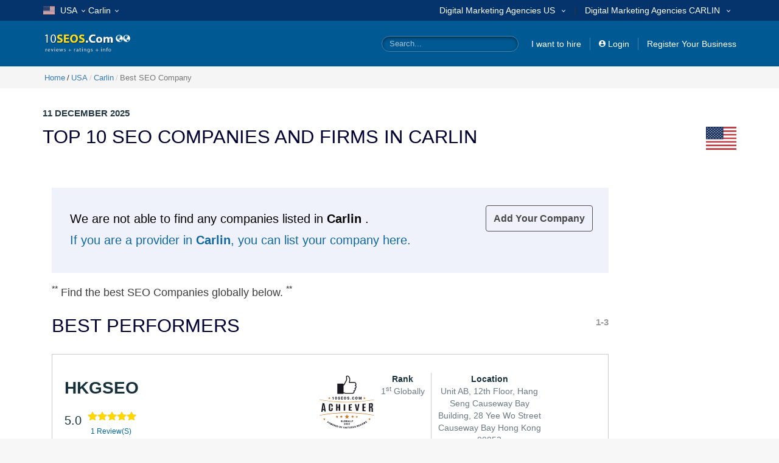

--- FILE ---
content_type: text/html; charset=utf-8
request_url: https://www.10seos.com/us/best-seo-companies-in-carlin-usa
body_size: 63019
content:

<!DOCTYPE html>
<html lang="en">
<head prefix="og: http://ogp.me/ns#">

    <title>Ranking Of Best SEO Companies In Carlin | December 2025</title>
    <meta name="title" content="Ranking Of Best SEO Companies In Carlin | December 2025" />
    <meta name="description" content="Ranking and reviews of best SEO companies and agencies in Carlin. 10seos provides you the list of top SEO companies, SEO firms, &amp; SEO agencies in Carlin." />
    <meta name="keywords" content="best seo companies in carlin" />
    <meta http-equiv="Content-Type" content="text/html; charset=utf-8" />
    <meta http-equiv="X-UA-Compatible" content="IE=edge" />
    <meta name="viewport" content="width=device-width, initial-scale=1, minimum-scale=1" />
    <meta name="application-name" content="10SEOS" />
    <meta name="author" content="10SEOS" />
    <meta name="url" content="https://www.10seos.com/">
    <meta name="language" content="en-US">
            <meta name="robots" content="index,follow" />


    <meta name="twitter:card" content="summary" />
    <meta name="twitter:site" content="10SEOS" />
    <meta name="twitter:creator" content="@10SEOS" />
    <meta name="twitter:url" content="https://www.10seos.com/us/best-seo-companies-in-carlin-usa" />
    <meta name="twitter:title" content="Ranking Of Best SEO Companies In Carlin | December 2025" />
    <meta name="twitter:description" content="Ranking and reviews of best SEO companies and agencies in Carlin. 10seos provides you the list of top SEO companies, SEO firms, &amp; SEO agencies in Carlin." />
    <meta property="fb:pages" content="1504820186507574" />
    <meta property="og:type" content="website" />
    <meta property="og:site_name" content="10SEOS" />
    <meta property="og:url" content="https://www.10seos.com/us/best-seo-companies-in-carlin-usa" />
    <meta property="og:title" content="Ranking Of Best SEO Companies In Carlin | December 2025" />
    <meta property="og:description" content="Ranking and reviews of best SEO companies and agencies in Carlin. 10seos provides you the list of top SEO companies, SEO firms, &amp; SEO agencies in Carlin." />

    <meta property="og:type" content="website" />
    <meta property="og:site_name" content="10SEOS" />
    <meta property="og:url" content="https://www.10seos.com/us/best-seo-companies-in-carlin-usa" />
    <meta property="og:title" content="Ranking Of Best SEO Companies In Carlin | December 2025" />
    <meta property="og:description" content="Ranking and reviews of best SEO companies and agencies in Carlin. 10seos provides you the list of top SEO companies, SEO firms, &amp; SEO agencies in Carlin." />

    
    <meta http-equiv="Content-Security-Policy" content="upgrade-insecure-requests">
    <!-- Google Tag Manager -->
    <script>
        (function (w, d, s, l, i) {
            w[l] = w[l] || []; w[l].push({
                'gtm.start':
                    new Date().getTime(), event: 'gtm.js'
            }); var f = d.getElementsByTagName(s)[0],
                j = d.createElement(s), dl = l != 'dataLayer' ? '&l=' + l : ''; j.async = true; j.src =
                    'https://www.googletagmanager.com/gtm.js?id=' + i + dl; f.parentNode.insertBefore(j, f);
        })(window, document, 'script', 'dataLayer', 'GTM-T2VJ8MJ');</script>
    <!-- End Google Tag Manager -->
    <link rel="canonical" href="https://www.10seos.com/us/best-seo-companies-in-carlin-usa" />
    
    <link rel="icon" type="image/png" sizes="32x32" href="/images/10seos/favicon/favicon-32x32.png" />
    <link rel="dns-prefetch" href="//css.virtuousreviews.com">
    <link rel="dns-prefetch" href="//images.virtuousreviews.com">
    <link rel="dns-prefetch" href="//static.virtuousreviews.com">
    <link rel="dns-prefetch" href="//webapi.virtuousreviews.com">
    <link rel="dns-prefetch" href="//js.virtuousreviews.com">
    <link rel="stylesheet" href="/flag/10seos/flag/flag-icon.min.css" defer />
    <link href="/content/10seos/newstyle.css" rel="stylesheet" defer />
    <link href="/content/10seos/page/layout.min.css" rel="stylesheet" defer />
    <link href="/content/10seos/bootstrap/css/bootstrap.min.css" rel="stylesheet" defer />
    <link rel="stylesheet" href="https://maxcdn.bootstrapcdn.com/font-awesome/4.7.0/css/font-awesome.min.css">
    <script type="application/ld+json">
        {
            "@context" : "http://schema.org",
            "@type" : "WebSite",
            "name" : "10SEOS",
            "url" : "https://www.10seos.com",
            "image":"https://www.10seos.com/Images/logo.png",
            "potentialAction": {
                "@type": "SearchAction",
                "target": "https://www.10seos.com/company/search?q={search_term_string}",
                "query-input": "required name=search_term_string"
            }
        }
    </script>
    
    <link href="/content/10seos/page/owl.carousel.min.css" rel="stylesheet" />
    <link href="/content/10seos/page/listing.min.css" rel="stylesheet" />
    <link href="https://cdn.jsdelivr.net/npm/select2@4.1.0-rc.0/dist/css/select2.min.css" rel="stylesheet" />
    <style type="text/css">
        .sec-title:before {
            position: absolute;
            content: '';
            width: 5px;
            height: 100%;
            background-color: #fa471e;
            left: 0;
        }

        .sec-title h2 {
            font-size: 40px;
            color: #2e2d2d;
            font-weight: 600;
            /*font-family: 'Montserrat';*/
            margin-bottom: 15px;
        }

        .sec-title {
            position: relative;
            line-height: 15px;
            padding-left: 15px;
            margin-bottom: 50px;
        }

            .sec-title p {
                font-size: 16px;
                /*font-family: 'Montserrat';*/
                font-weight: normal;
            }

        .most-demand-in ul {
            display: flex;
            flex-wrap: wrap;
            list-style: none;
            padding: 0;
            margin: 0;
        }

            .destinations_we_love .most-demand-in ul li a:hover, .most-demand-in ul li a:hover {
                color: #fa471e;
            }

            .most-demand-in ul li {
                width: 33.33%;
                position: relative;
                padding-left: 15px;
                padding-bottom: 8px;
                padding-right: 15px;
            }

                .most-demand-in ul li:before {
                    background: #ccc;
                    width: 5px;
                    height: 5px;
                    top: 9px;
                }

                .destinations_we_love .most-demand-in ul li a, .most-demand-in ul li a {
                    transition: all 0.4s;
                }


        .font8 {
            font-size: 8px;
        }

        .font10 {
            font-size: 10px;
        }

        .font11 {
            font-size: 11px;
        }

        .font12 {
            font-size: 12px;
        }

        .font14 {
            font-size: 14px;
        }

        .hwereview {
            position: relative;
            z-index: 1;
            line-height: normal;
        }

        .testicarousel .item {
            background-color: #fff;
            border-radius: 5px;
            padding: 15px;
            margin-bottom: 20px;
            box-shadow: 0 6px 15px rgba(0,0,0, .1);
        }
        /*.testicarousel .item .description{height:150px; overflow:auto;}*/
        .trating {
            max-height: 12px;
        }

        .testicarousel .item img {
            width: auto;
            display: inline-block;
            max-height: 30px;
            max-width: 120px;
        }

        @media (max-width:767px) {
            .homeBannerBg {
                padding-bottom: 60px;
            }

            .RevenueBox {
                font-size: 10px !important;
            }

            .cmpnyWinRevenueBox {
                margin-bottom: 10px;
            }
        }

        .cmpny-btnsOLD {
            display: block;
        }

        .cmny-des, .cmpny-btnsOLD {
            width: 100%;
            float: left;
            clear: both;
        }

            .cmpny-btnsOLD a.blue {
                color: #fff;
                background: #0266a1;
                transition: all .8s ease;
                border: 1px solid #0266a1;
            }

            .cmpny-btnsOLD a {
                text-align: center;
                display: block;
                width: 50%;
                font-size: 16px;
                font-weight: 400;
                padding: 10px 0;
                color: #333;
                float: left;
                /*font-family: segoe_uiregular;*/
                transition: all .8s ease;
                border: 1px solid transparent;
            }

        #accordion .panel-heading a:after {
            content: "\e251";
            top: 10px;
            right: 15px;
            position: absolute;
            font-family: 'Glyphicons Halflings';
            transition: all 0.1s linear;
            color: #666;
        }
    </style>
    <style type="text/css">
        .star-ratings-sprite {
            background: url("/images/star-rating-sprite.png") repeat-x;
            font-size: 0;
            height: 19px;
            line-height: 0;
            overflow: hidden;
            width: 80px;
            /*margin: 0 auto;*/
        }

        .star-ratings-sprite-rating {
            background: url("/images/star-rating-sprite.png") repeat-x;
            background-position: 0 100%;
            float: left;
            height: 14px;
            display: block;
        }
    </style>

    <style>
        .top-company-list .container {
            width: 100%;
        }

        .block_btn_seo.text-right {
            width: 218px !important;
            padding-right: 23px !important;
        }

        .block_btn_seo a {
            padding: 12px 12px !important;
        }

        .nw-cmpny-dtails {
            width: 42%;
            margin-left: 10px;
            margin-top: 10px;
            position: absolute;
            right: 0;
        }

        .bg_container {
            background-color: #eff2fb !important;
            padding: 40px 30px !important;
            margin: 0px 0px 20px !important;
        }

        @media (max-width: 992px) {
            .topCompanyListNew.nw-top-cmny-block .topCompanyBlock .nw-top-cmny-cntainer .cmny-title {
                width: 82%;
            }

            .batch-img {
                max-width: 79px;
            }

            .topCompanyListNew.nw-top-cmny-block .topCompanyBlock {
                padding: 0;
            }

            .topCompanyRating {
                margin-top: 0px;
            }
        }

        @media (max-width: 767px) {
            .adBlock .wideSkyscraperAds160x600 img {
                width: 125px;
                position: absolute;
                right: 25px;
            }

            .seoss {
                margin-top: 0px !important;
            }
        }

        @media (max-width: 479px) {
            .smallscreenad {
                width: 100%;
            }

            .top-company-list {
                width: 100%;
            }

            .adBlock .wideSkyscraperAds160x600 img {
                position: inherit;
            }

            .topCompanyListNew.nw-top-cmny-block .topCompanyBlock .nw-top-cmny-cntainer .cmny-title {
                width: 65%;
            }
        }
    </style>

    <style>
        .homeBlogRow .homeBlogBlock .h3 {
            font-size: 1.4em;
            font-weight: 700;
            position: relative;
            margin: 0 0 10px;
            height: 45px;
            display: block;
        }
        .nwGapp {
            display: inline-block;
            width: 106px;
            height: 35px;
            margin-right: 4%;
        }
        .nwGapp A {
            display: block;
        }
        .apAddForMob {
            display: none !important;
        }
        @media (max-width:767px) {
            .apAddForMob {
                /*display: block;*/
                position: fixed;
                top: 0;
                left: 0;
                width: 100%;
                height: 65px;
                background: #fff;
                padding: 5px 0 0 0;
            }
            .apAddForMob {
                position: fixed;
                width: 100%;
                height: 67px;
                background: #fff;
                top: 0;
                left: 0;
                z-index: 999;
                border-bottom: solid 1px #ddd;
            }
            .apAddForMob .clseLink {
                display: block;
                float: left;
                width: 20px;
                height: 20px;
                padding: 5px 0;
                text-align: center;
                margin: 3% 2%;
            }
            .apAddForMob .clseLink a {
                color: #666;
                font-size: 14px;
            }
            .apAddForMob .appIcon {
                display: block;
                width: 43px;
                height: 52px;
                float: left;
                margin: 4px 9px 0 0;
            }
            .apAddForMob .appIcon img {
                max-width: 100%;
            }
            .apAddForMob .appWlcm {
                float: left;
                max-width: 205px;
                font-size: 14px;
                color: #000;
                margin: 5px 2% 0 0;
                width: 35%;
            }
            .applink {
                float: right;
                display: block;
                border: 2px solid #0266a1;
                border-radius: 3px;
                width: 110px;
                height: 37px;
                text-align: center;
                margin: 8px 2% 0 0;
            }
            .applink a {
                /*font-family: "segoe_uiregular";*/
                color: #0266a1;
                font-size: 14px;
                line-height: 34px;
                font-weight: 600;
                letter-spacing: 0.6px;
            }
        }
        @media (max-width:330px) {
            .apAddForMob .appWlcm {
                margin: 2px 2% 0 0;
            }
        }


        #RedirectionPopup .Close {
            font-size: 22px !important;
            width: 34px !important;
            height: 34px !important;
            padding: 0 !important;
            text-align: center;
            top: -5px;
            right:5px;
            background: #efefef none repeat scroll 0 0;
            border: 1px solid #cfcfcf;
            border-radius: 100%;
            color: #000;
            opacity: 1;
            text-align: center;
        }

        #RedirectionPopup .Close:hover {
            background: #e7e7e7;
        }

        #RedirectionPopup p {
            font-size: 17px;
            padding: 5px 0;
        }
    </style>
    <style type="text/css">
        .cookies_wrapper {
            display: none;
            bottom: 0px;
            position: fixed;
            z-index: 9998;
            width: 100%;
        }
        .bg_cookies {
            background-color: #E3E3E5;
            padding: 20px 30px 20px 20px;
        }
        .cookies_content {
            display: flex;
            justify-content: space-between;
            font-family: sans-serif;
            align-items: center;
        }
        .cookies_text {
            width: 80%;
        }
        .cookies_text p {
            font-size: 12px;
            margin: 0;
        }
        .cookies_text a {
            font-size: 12px;
            color: #3860BE;
            text-decoration: none;
        }
        .cookies_btn a {
            color: #3860BE;
            font-size: 12px;
            font-weight: 600;
            margin-right: 30px;
            font-size: 14px;
            text-decoration: none;
        }
        .cookies_btn button {
            background-color: #ffde1d;
            border: solid 1px #ffde1d;
            border-bottom: solid 3px #d4b810;
            color: #000;
            min-width: 125px;
            height: auto;
            white-space: normal;
            font-size: 14px;
            text-transform: uppercase;
            word-break: break-word;
            font-weight: 600;
            padding: 10px 20px !important;
            border-radius: 4px;
            cursor: pointer;
        }
        .cookies_btn button:hover {
            background-color: #fe2a14;
            border: solid 1px #fe2a14;
            border-bottom: solid 3px #a01204;
            color: #fff;
        }
        @media (max-width: 767px) {
            .cookies_content {
                justify-content: center;
                width: 100%;
                flex-wrap: wrap;
            }
            .cookies_text {
                width: 100%;
                margin-bottom: 15px;
                text-align: center;
            }
        }

        .dropdown-backdrop {
            position: inherit;
        }
    </style>
    <!-- Added by nandkishore sir for progressbar page loader 08-02-2022 -->
    <style>
        html *:not(img, i, .glyphicon) {
            font-family: Arial !important;
        }
        #bar {
            width: 0;
            height: 5px;
            background: #ffc107;
            transition: width 0.3s ease-out, height 0.3s ease-out 0.2s;
            position: fixed;
            top: 0;
            z-index: 99999;
        }
        #bar.hidden {
            height: 0;
            display: block !important;
        }
        #loaded {
            padding: 15px 20px;
            white-space: nowrap;
        }


        .modal-content .btn {
            position: absolute;
            right: -15px;
            top: -15px;
            display: block;
            width: 30px;
            border-radius: 50%;
            background: #5e5757;
            border: none;
            color: #fff
        }

        #RedirectionPopup .modal-dialog {
            right: 0;
            left: 0;
            top: 40px;
        }

        #RedirectionPopup .modal-content {
            margin: auto !important;
            width: 335px !important;
            text-align: center !important;
        }

        #RedirectionPopup .modal-content button {
            margin: 12px 0;
        }

        #RedirectionPopup .modal-content .btn .glyphicon.glyphicon-remove {
            left: -4px;
        }
        

    </style>
    <!-- Added by nandkishore sir for progressbar page loader 08-02-2022 -->
    


</head>
<body >
    <!-- Google Tag Manager (noscript) -->
    <noscript>
        <iframe src="https://www.googletagmanager.com/ns.html?id=GTM-T2VJ8MJ"
                height="0" width="0" style="display:none;visibility:hidden"></iframe>
    </noscript>
    <input type="hidden" id="sessionId" value="11122025-NZO52NG8FZ8DYAD8RTCGCW5YI9QUEF" />
    <input type="hidden" id="loggedin-user-id" value="" />
    
    <div class="wrapper">
        <!--page loader-->
        <div id="bar"></div>
        <!--page loader end-->
        <header>
            <div class="headerNavigationBg hidden-xs">
                <div class="container">
                    <div class="menu d-flex align-item-center">
                        <ul>
                            <li>
                                <div class="dropdown" id="odropdown">
                                    <a href="javascript:void(0)" class="dropdown-toggle" id="countryBox2" data-toggle="dropdown" aria-expanded="true">
                                                <span class="flag-icon flag-icon-us"></span>
                                                <span>USA<img data-src="/images/dropicon.png" class="ml-1" width="6" height="4" data-alt="10Seos"></span>

                                    </a>
                                    
                                    <ul id="seoweb" class="dropdown-menu" aria-labelledby="countryBox2" style="max-height:500px;overflow-y:auto;">
                                                        <li class="submenu   active">
                                                            <a href="https://www.10seos.com/us" title="Best seo companies in USA">
                                                                <span class="flag-icon flag-icon-us"></span>
                                                                <span>USA</span>
                                                            </a>
                                                        </li>
                                                        <li class="submenu  ">
                                                            <a href="https://www.10seos.com/ca" title="Best seo companies in Canada">
                                                                <span class="flag-icon flag-icon-ca"></span>
                                                                <span>Canada</span>
                                                            </a>
                                                        </li>
                                                        <li class="submenu  ">
                                                            <a href="https://www.10seos.com/gb" title="Best seo companies in UK">
                                                                <span class="flag-icon flag-icon-gb"></span>
                                                                <span>UK</span>
                                                            </a>
                                                        </li>
                                                        <li class="submenu  ">
                                                            <a href="https://www.10seos.com/au" title="Best seo companies in Australia">
                                                                <span class="flag-icon flag-icon-au"></span>
                                                                <span>Australia</span>
                                                            </a>
                                                        </li>
                                                        <li class="submenu  ">
                                                            <a href="https://www.10seos.com/in" title="Best seo companies in India">
                                                                <span class="flag-icon flag-icon-in"></span>
                                                                <span>India</span>
                                                            </a>
                                                        </li>
                                                        <li class="submenu  ">
                                                            <a href="https://www.10seos.com/ae" title="Best seo companies in UAE">
                                                                <span class="flag-icon flag-icon-ae"></span>
                                                                <span>UAE</span>
                                                            </a>
                                                        </li>
                                                        <li class="submenu  ">
                                                            <a href="https://www.10seos.com/br" title="Best seo companies in Brazil">
                                                                <span class="flag-icon flag-icon-br"></span>
                                                                <span>Brazil</span>
                                                            </a>
                                                        </li>
                                                        <li class="submenu  ">
                                                            <a href="https://www.10seos.com/eg" title="Best seo companies in Egypt">
                                                                <span class="flag-icon flag-icon-eg"></span>
                                                                <span>Egypt</span>
                                                            </a>
                                                        </li>
                                                        <li class="submenu  ">
                                                            <a href="https://www.10seos.com/de" title="Best seo companies in Germany">
                                                                <span class="flag-icon flag-icon-de"></span>
                                                                <span>Germany</span>
                                                            </a>
                                                        </li>
                                                        <li class="submenu  ">
                                                            <a href="https://www.10seos.com/cn" title="Best seo companies in China">
                                                                <span class="flag-icon flag-icon-cn"></span>
                                                                <span>China</span>
                                                            </a>
                                                        </li>
                                                        <li class="submenu  ">
                                                            <a href="https://www.10seos.com/id" title="Best seo companies in Indonesia">
                                                                <span class="flag-icon flag-icon-id"></span>
                                                                <span>Indonesia</span>
                                                            </a>
                                                        </li>
                                                        <li class="submenu  ">
                                                            <a href="https://www.10seos.com/ie" title="Best seo companies in Ireland">
                                                                <span class="flag-icon flag-icon-ie"></span>
                                                                <span>Ireland</span>
                                                            </a>
                                                        </li>
                                                        <li class="submenu  ">
                                                            <a href="https://www.10seos.com/il" title="Best seo companies in Israel">
                                                                <span class="flag-icon flag-icon-il"></span>
                                                                <span>Israel</span>
                                                            </a>
                                                        </li>
                                                        <li class="submenu  ">
                                                            <a href="https://www.10seos.com/jp" title="Best seo companies in Japan">
                                                                <span class="flag-icon flag-icon-jp"></span>
                                                                <span>Japan</span>
                                                            </a>
                                                        </li>
                                                        <li class="submenu  ">
                                                            <a href="https://www.10seos.com/my" title="Best seo companies in Malaysia">
                                                                <span class="flag-icon flag-icon-my"></span>
                                                                <span>Malaysia</span>
                                                            </a>
                                                        </li>
                                                        <li class="submenu  ">
                                                            <a href="https://www.10seos.com/nl" title="Best seo companies in Netherland">
                                                                <span class="flag-icon flag-icon-nl"></span>
                                                                <span>Netherland</span>
                                                            </a>
                                                        </li>
                                                        <li class="submenu  ">
                                                            <a href="https://www.10seos.com/pk" title="Best seo companies in Pakistan">
                                                                <span class="flag-icon flag-icon-pk"></span>
                                                                <span>Pakistan</span>
                                                            </a>
                                                        </li>
                                                        <li class="submenu  ">
                                                            <a href="https://www.10seos.com/ph" title="Best seo companies in Philippines">
                                                                <span class="flag-icon flag-icon-ph"></span>
                                                                <span>Philippines</span>
                                                            </a>
                                                        </li>
                                                        <li class="submenu  ">
                                                            <a href="https://www.10seos.com/sg" title="Best seo companies in Singapore">
                                                                <span class="flag-icon flag-icon-sg"></span>
                                                                <span>Singapore</span>
                                                            </a>
                                                        </li>
                                                        <li class="submenu  ">
                                                            <a href="https://www.10seos.com/za" title="Best seo companies in South Africa">
                                                                <span class="flag-icon flag-icon-za"></span>
                                                                <span>South Africa</span>
                                                            </a>
                                                        </li>
                                                        <li class="submenu  ">
                                                            <a href="https://www.10seos.com/es" title="Best seo companies in Spain">
                                                                <span class="flag-icon flag-icon-es"></span>
                                                                <span>Spain</span>
                                                            </a>
                                                        </li>
                                                        <li class="submenu  ">
                                                            <a href="https://www.10seos.com/se" title="Best seo companies in Sweden">
                                                                <span class="flag-icon flag-icon-se"></span>
                                                                <span>Sweden</span>
                                                            </a>
                                                        </li>
                                                        <li class="submenu  ">
                                                            <a href="https://www.10seos.com/ch" title="Best seo companies in Switzerland">
                                                                <span class="flag-icon flag-icon-ch"></span>
                                                                <span>Switzerland</span>
                                                            </a>
                                                        </li>
                                                        <li class="submenu  ">
                                                            <a href="https://www.10seos.com/tr" title="Best seo companies in Turkey">
                                                                <span class="flag-icon flag-icon-tr"></span>
                                                                <span>Turkey</span>
                                                            </a>
                                                        </li>
                                                        <li class="submenu  ">
                                                            <a href="https://www.10seos.com/ar" title="Best seo companies in Argentina">
                                                                <span class="flag-icon flag-icon-ar"></span>
                                                                <span>Argentina</span>
                                                            </a>
                                                        </li>
                                                        <li class="submenu  ">
                                                            <a href="https://www.10seos.com/th" title="Best seo companies in Thailand">
                                                                <span class="flag-icon flag-icon-th"></span>
                                                                <span>Thailand</span>
                                                            </a>
                                                        </li>
                                                        <li class="submenu  ">
                                                            <a href="https://www.10seos.com/fr" title="Best seo companies in France">
                                                                <span class="flag-icon flag-icon-fr"></span>
                                                                <span>France</span>
                                                            </a>
                                                        </li>
                                                        <li class="submenu  ">
                                                            <a href="https://www.10seos.com/cr" title="Best seo companies in Costa Rica">
                                                                <span class="flag-icon flag-icon-cr"></span>
                                                                <span>Costa Rica</span>
                                                            </a>
                                                        </li>
                                                        <li class="submenu  ">
                                                            <a href="https://www.10seos.com/it" title="Best seo companies in Italy">
                                                                <span class="flag-icon flag-icon-it"></span>
                                                                <span>Italy</span>
                                                            </a>
                                                        </li>
                                                        <li class="submenu  ">
                                                            <a href="https://www.10seos.com/kw" title="Best seo companies in Kuwait">
                                                                <span class="flag-icon flag-icon-kw"></span>
                                                                <span>Kuwait</span>
                                                            </a>
                                                        </li>
                                                        <li class="submenu  ">
                                                            <a href="https://www.10seos.com/sa" title="Best seo companies in Saudi Arabia">
                                                                <span class="flag-icon flag-icon-sa"></span>
                                                                <span>Saudi Arabia</span>
                                                            </a>
                                                        </li>
                                                        <li class="submenu  ">
                                                            <a href="https://www.10seos.com/ru" title="Best seo companies in Russia">
                                                                <span class="flag-icon flag-icon-ru"></span>
                                                                <span>Russia</span>
                                                            </a>
                                                        </li>
                                                        <li class="submenu  ">
                                                            <a href="https://www.10seos.com/nz" title="Best seo companies in New Zealand">
                                                                <span class="flag-icon flag-icon-nz"></span>
                                                                <span>New Zealand</span>
                                                            </a>
                                                        </li>
                                                        <li class="submenu  ">
                                                            <a href="https://www.10seos.com/bh" title="Best seo companies in Bahrain">
                                                                <span class="flag-icon flag-icon-bh"></span>
                                                                <span>Bahrain</span>
                                                            </a>
                                                        </li>
                                                        <li class="submenu  ">
                                                            <a href="https://www.10seos.com/om" title="Best seo companies in Oman">
                                                                <span class="flag-icon flag-icon-om"></span>
                                                                <span>Oman</span>
                                                            </a>
                                                        </li>
                                                        <li class="submenu  ">
                                                            <a href="https://www.10seos.com/be" title="Best seo companies in Belgium">
                                                                <span class="flag-icon flag-icon-be"></span>
                                                                <span>Belgium</span>
                                                            </a>
                                                        </li>
                                                        <li class="submenu  ">
                                                            <a href="https://www.10seos.com/fi" title="Best seo companies in Finland">
                                                                <span class="flag-icon flag-icon-fi"></span>
                                                                <span>Finland</span>
                                                            </a>
                                                        </li>
                                                        <li class="submenu  ">
                                                            <a href="https://www.10seos.com/is" title="Best seo companies in Iceland">
                                                                <span class="flag-icon flag-icon-is"></span>
                                                                <span>Iceland</span>
                                                            </a>
                                                        </li>
                                                        <li class="submenu  ">
                                                            <a href="https://www.10seos.com/at" title="Best seo companies in Austria">
                                                                <span class="flag-icon flag-icon-at"></span>
                                                                <span>Austria</span>
                                                            </a>
                                                        </li>
                                                        <li class="submenu  ">
                                                            <a href="https://www.10seos.com/dk" title="Best seo companies in Denmark">
                                                                <span class="flag-icon flag-icon-dk"></span>
                                                                <span>Denmark</span>
                                                            </a>
                                                        </li>
                                                        <li class="submenu  ">
                                                            <a href="https://www.10seos.com/qa" title="Best seo companies in Qatar">
                                                                <span class="flag-icon flag-icon-qa"></span>
                                                                <span>Qatar</span>
                                                            </a>
                                                        </li>
                                                        <li class="submenu  ">
                                                            <a href="https://www.10seos.com/lu" title="Best seo companies in Luxembourg">
                                                                <span class="flag-icon flag-icon-lu"></span>
                                                                <span>Luxembourg</span>
                                                            </a>
                                                        </li>
                                                        <li class="submenu  ">
                                                            <a href="https://www.10seos.com/no" title="Best seo companies in Norway">
                                                                <span class="flag-icon flag-icon-no"></span>
                                                                <span>Norway</span>
                                                            </a>
                                                        </li>
                                                        <li class="submenu  ">
                                                            <a href="https://www.10seos.com/am" title="Best seo companies in Armenia">
                                                                <span class="flag-icon flag-icon-am"></span>
                                                                <span>Armenia</span>
                                                            </a>
                                                        </li>
                                                        <li class="submenu  ">
                                                            <a href="https://www.10seos.com/aw" title="Best seo companies in Aruba">
                                                                <span class="flag-icon flag-icon-aw"></span>
                                                                <span>Aruba</span>
                                                            </a>
                                                        </li>
                                                        <li class="submenu  ">
                                                            <a href="https://www.10seos.com/bs" title="Best seo companies in Bahamas">
                                                                <span class="flag-icon flag-icon-bs"></span>
                                                                <span>Bahamas</span>
                                                            </a>
                                                        </li>
                                                        <li class="submenu  ">
                                                            <a href="https://www.10seos.com/bd" title="Best seo companies in Bangladesh">
                                                                <span class="flag-icon flag-icon-bd"></span>
                                                                <span>Bangladesh</span>
                                                            </a>
                                                        </li>
                                                        <li class="submenu  ">
                                                            <a href="https://www.10seos.com/bb" title="Best seo companies in Barbados">
                                                                <span class="flag-icon flag-icon-bb"></span>
                                                                <span>Barbados</span>
                                                            </a>
                                                        </li>
                                                        <li class="submenu  ">
                                                            <a href="https://www.10seos.com/by" title="Best seo companies in Belarus">
                                                                <span class="flag-icon flag-icon-by"></span>
                                                                <span>Belarus</span>
                                                            </a>
                                                        </li>
                                                        <li class="submenu  ">
                                                            <a href="https://www.10seos.com/bz" title="Best seo companies in Belize">
                                                                <span class="flag-icon flag-icon-bz"></span>
                                                                <span>Belize</span>
                                                            </a>
                                                        </li>
                                                        <li class="submenu  ">
                                                            <a href="https://www.10seos.com/bt" title="Best seo companies in Bhutan">
                                                                <span class="flag-icon flag-icon-bt"></span>
                                                                <span>Bhutan</span>
                                                            </a>
                                                        </li>
                                                        <li class="submenu  ">
                                                            <a href="https://www.10seos.com/bo" title="Best seo companies in Bolivia">
                                                                <span class="flag-icon flag-icon-bo"></span>
                                                                <span>Bolivia</span>
                                                            </a>
                                                        </li>
                                                        <li class="submenu  ">
                                                            <a href="https://www.10seos.com/vg" title="Best seo companies in British Virgin Islands">
                                                                <span class="flag-icon flag-icon-vg"></span>
                                                                <span>British Virgin Islands</span>
                                                            </a>
                                                        </li>
                                                        <li class="submenu  ">
                                                            <a href="https://www.10seos.com/bg" title="Best seo companies in Bulgaria">
                                                                <span class="flag-icon flag-icon-bg"></span>
                                                                <span>Bulgaria</span>
                                                            </a>
                                                        </li>
                                                        <li class="submenu  ">
                                                            <a href="https://www.10seos.com/kh" title="Best seo companies in Cambodia">
                                                                <span class="flag-icon flag-icon-kh"></span>
                                                                <span>Cambodia</span>
                                                            </a>
                                                        </li>
                                                        <li class="submenu  ">
                                                            <a href="https://www.10seos.com/ky" title="Best seo companies in Cayman Islands">
                                                                <span class="flag-icon flag-icon-ky"></span>
                                                                <span>Cayman Islands</span>
                                                            </a>
                                                        </li>
                                                        <li class="submenu  ">
                                                            <a href="https://www.10seos.com/cl" title="Best seo companies in Chile">
                                                                <span class="flag-icon flag-icon-cl"></span>
                                                                <span>Chile</span>
                                                            </a>
                                                        </li>
                                                        <li class="submenu  ">
                                                            <a href="https://www.10seos.com/co" title="Best seo companies in Colombia">
                                                                <span class="flag-icon flag-icon-co"></span>
                                                                <span>Colombia</span>
                                                            </a>
                                                        </li>
                                                        <li class="submenu  ">
                                                            <a href="https://www.10seos.com/cu" title="Best seo companies in Cuba">
                                                                <span class="flag-icon flag-icon-cu"></span>
                                                                <span>Cuba</span>
                                                            </a>
                                                        </li>
                                                        <li class="submenu  ">
                                                            <a href="https://www.10seos.com/cz" title="Best seo companies in Czech Republic">
                                                                <span class="flag-icon flag-icon-cz"></span>
                                                                <span>Czech Republic</span>
                                                            </a>
                                                        </li>
                                                        <li class="submenu  ">
                                                            <a href="https://www.10seos.com/do" title="Best seo companies in Dominican Republic">
                                                                <span class="flag-icon flag-icon-do"></span>
                                                                <span>Dominican Republic</span>
                                                            </a>
                                                        </li>
                                                        <li class="submenu  ">
                                                            <a href="https://www.10seos.com/ec" title="Best seo companies in Ecuador">
                                                                <span class="flag-icon flag-icon-ec"></span>
                                                                <span>Ecuador</span>
                                                            </a>
                                                        </li>
                                                        <li class="submenu  ">
                                                            <a href="https://www.10seos.com/sv" title="Best seo companies in El Salvador">
                                                                <span class="flag-icon flag-icon-sv"></span>
                                                                <span>El Salvador</span>
                                                            </a>
                                                        </li>
                                                        <li class="submenu  ">
                                                            <a href="https://www.10seos.com/ee" title="Best seo companies in Estonia">
                                                                <span class="flag-icon flag-icon-ee"></span>
                                                                <span>Estonia</span>
                                                            </a>
                                                        </li>
                                                        <li class="submenu  ">
                                                            <a href="https://www.10seos.com/et" title="Best seo companies in Ethiopia">
                                                                <span class="flag-icon flag-icon-et"></span>
                                                                <span>Ethiopia</span>
                                                            </a>
                                                        </li>
                                                        <li class="submenu  ">
                                                            <a href="https://www.10seos.com/fj" title="Best seo companies in Fiji">
                                                                <span class="flag-icon flag-icon-fj"></span>
                                                                <span>Fiji</span>
                                                            </a>
                                                        </li>
                                                        <li class="submenu  ">
                                                            <a href="https://www.10seos.com/gr" title="Best seo companies in Greece">
                                                                <span class="flag-icon flag-icon-gr"></span>
                                                                <span>Greece</span>
                                                            </a>
                                                        </li>
                                                        <li class="submenu  ">
                                                            <a href="https://www.10seos.com/gt" title="Best seo companies in Guatemala">
                                                                <span class="flag-icon flag-icon-gt"></span>
                                                                <span>Guatemala</span>
                                                            </a>
                                                        </li>
                                                        <li class="submenu  ">
                                                            <a href="https://www.10seos.com/hn" title="Best seo companies in Honduras">
                                                                <span class="flag-icon flag-icon-hn"></span>
                                                                <span>Honduras</span>
                                                            </a>
                                                        </li>
                                                        <li class="submenu  ">
                                                            <a href="https://www.10seos.com/hk" title="Best seo companies in Hong Kong">
                                                                <span class="flag-icon flag-icon-hk"></span>
                                                                <span>Hong Kong</span>
                                                            </a>
                                                        </li>
                                                        <li class="submenu  ">
                                                            <a href="https://www.10seos.com/hu" title="Best seo companies in Hungary">
                                                                <span class="flag-icon flag-icon-hu"></span>
                                                                <span>Hungary</span>
                                                            </a>
                                                        </li>
                                                        <li class="submenu  ">
                                                            <a href="https://www.10seos.com/jm" title="Best seo companies in Jamaica">
                                                                <span class="flag-icon flag-icon-jm"></span>
                                                                <span>Jamaica</span>
                                                            </a>
                                                        </li>
                                                        <li class="submenu  ">
                                                            <a href="https://www.10seos.com/jo" title="Best seo companies in Jordan">
                                                                <span class="flag-icon flag-icon-jo"></span>
                                                                <span>Jordan</span>
                                                            </a>
                                                        </li>
                                                        <li class="submenu  ">
                                                            <a href="https://www.10seos.com/ke" title="Best seo companies in Kenya">
                                                                <span class="flag-icon flag-icon-ke"></span>
                                                                <span>Kenya</span>
                                                            </a>
                                                        </li>
                                                        <li class="submenu  ">
                                                            <a href="https://www.10seos.com/la" title="Best seo companies in Laos">
                                                                <span class="flag-icon flag-icon-la"></span>
                                                                <span>Laos</span>
                                                            </a>
                                                        </li>
                                                        <li class="submenu  ">
                                                            <a href="https://www.10seos.com/lv" title="Best seo companies in Latvia">
                                                                <span class="flag-icon flag-icon-lv"></span>
                                                                <span>Latvia</span>
                                                            </a>
                                                        </li>
                                                        <li class="submenu  ">
                                                            <a href="https://www.10seos.com/lb" title="Best seo companies in Lebanon">
                                                                <span class="flag-icon flag-icon-lb"></span>
                                                                <span>Lebanon</span>
                                                            </a>
                                                        </li>
                                                        <li class="submenu  ">
                                                            <a href="https://www.10seos.com/ly" title="Best seo companies in Libya">
                                                                <span class="flag-icon flag-icon-ly"></span>
                                                                <span>Libya</span>
                                                            </a>
                                                        </li>
                                                        <li class="submenu  ">
                                                            <a href="https://www.10seos.com/lt" title="Best seo companies in Lithuania">
                                                                <span class="flag-icon flag-icon-lt"></span>
                                                                <span>Lithuania</span>
                                                            </a>
                                                        </li>
                                                        <li class="submenu  ">
                                                            <a href="https://www.10seos.com/mg" title="Best seo companies in Madagascar">
                                                                <span class="flag-icon flag-icon-mg"></span>
                                                                <span>Madagascar</span>
                                                            </a>
                                                        </li>
                                                        <li class="submenu  ">
                                                            <a href="https://www.10seos.com/mv" title="Best seo companies in Maldives">
                                                                <span class="flag-icon flag-icon-mv"></span>
                                                                <span>Maldives</span>
                                                            </a>
                                                        </li>
                                                        <li class="submenu  ">
                                                            <a href="https://www.10seos.com/mt" title="Best seo companies in Malta">
                                                                <span class="flag-icon flag-icon-mt"></span>
                                                                <span>Malta</span>
                                                            </a>
                                                        </li>
                                                        <li class="submenu  ">
                                                            <a href="https://www.10seos.com/mx" title="Best seo companies in Mexico">
                                                                <span class="flag-icon flag-icon-mx"></span>
                                                                <span>Mexico</span>
                                                            </a>
                                                        </li>
                                                        <li class="submenu  ">
                                                            <a href="https://www.10seos.com/mn" title="Best seo companies in Mongolia">
                                                                <span class="flag-icon flag-icon-mn"></span>
                                                                <span>Mongolia</span>
                                                            </a>
                                                        </li>
                                                        <li class="submenu  ">
                                                            <a href="https://www.10seos.com/np" title="Best seo companies in Nepal">
                                                                <span class="flag-icon flag-icon-np"></span>
                                                                <span>Nepal</span>
                                                            </a>
                                                        </li>
                                                        <li class="submenu  ">
                                                            <a href="https://www.10seos.com/ng" title="Best seo companies in Nigeria">
                                                                <span class="flag-icon flag-icon-ng"></span>
                                                                <span>Nigeria</span>
                                                            </a>
                                                        </li>
                                                        <li class="submenu  ">
                                                            <a href="https://www.10seos.com/pa" title="Best seo companies in Panama">
                                                                <span class="flag-icon flag-icon-pa"></span>
                                                                <span>Panama</span>
                                                            </a>
                                                        </li>
                                                        <li class="submenu  ">
                                                            <a href="https://www.10seos.com/pg" title="Best seo companies in Papua New Guinea">
                                                                <span class="flag-icon flag-icon-pg"></span>
                                                                <span>Papua New Guinea</span>
                                                            </a>
                                                        </li>
                                                        <li class="submenu  ">
                                                            <a href="https://www.10seos.com/py" title="Best seo companies in Paraguay">
                                                                <span class="flag-icon flag-icon-py"></span>
                                                                <span>Paraguay</span>
                                                            </a>
                                                        </li>
                                                        <li class="submenu  ">
                                                            <a href="https://www.10seos.com/pe" title="Best seo companies in Peru">
                                                                <span class="flag-icon flag-icon-pe"></span>
                                                                <span>Peru</span>
                                                            </a>
                                                        </li>
                                                        <li class="submenu  ">
                                                            <a href="https://www.10seos.com/pl" title="Best seo companies in Poland">
                                                                <span class="flag-icon flag-icon-pl"></span>
                                                                <span>Poland</span>
                                                            </a>
                                                        </li>
                                                        <li class="submenu  ">
                                                            <a href="https://www.10seos.com/pt" title="Best seo companies in Portugal">
                                                                <span class="flag-icon flag-icon-pt"></span>
                                                                <span>Portugal</span>
                                                            </a>
                                                        </li>
                                                        <li class="submenu  ">
                                                            <a href="https://www.10seos.com/pr" title="Best seo companies in Puerto Rico">
                                                                <span class="flag-icon flag-icon-pr"></span>
                                                                <span>Puerto Rico</span>
                                                            </a>
                                                        </li>
                                                        <li class="submenu  ">
                                                            <a href="https://www.10seos.com/ro" title="Best seo companies in Romania">
                                                                <span class="flag-icon flag-icon-ro"></span>
                                                                <span>Romania</span>
                                                            </a>
                                                        </li>
                                                        <li class="submenu  ">
                                                            <a href="https://www.10seos.com/lc" title="Best seo companies in Saint Lucia">
                                                                <span class="flag-icon flag-icon-lc"></span>
                                                                <span>Saint Lucia</span>
                                                            </a>
                                                        </li>
                                                        <li class="submenu  ">
                                                            <a href="https://www.10seos.com/sk" title="Best seo companies in Slovakia">
                                                                <span class="flag-icon flag-icon-sk"></span>
                                                                <span>Slovakia</span>
                                                            </a>
                                                        </li>
                                                        <li class="submenu  ">
                                                            <a href="https://www.10seos.com/si" title="Best seo companies in Slovenia">
                                                                <span class="flag-icon flag-icon-si"></span>
                                                                <span>Slovenia</span>
                                                            </a>
                                                        </li>
                                                        <li class="submenu  ">
                                                            <a href="https://www.10seos.com/sk" title="Best seo companies in South Korea">
                                                                <span class="flag-icon flag-icon-sk"></span>
                                                                <span>South Korea</span>
                                                            </a>
                                                        </li>
                                                        <li class="submenu  ">
                                                            <a href="https://www.10seos.com/af" title="Best seo companies in Afghanistan">
                                                                <span class="flag-icon flag-icon-af"></span>
                                                                <span>Afghanistan</span>
                                                            </a>
                                                        </li>
                                                        <li class="submenu  ">
                                                            <a href="https://www.10seos.com/ru" title="Best seo companies in Russian Federation">
                                                                <span class="flag-icon flag-icon-ru"></span>
                                                                <span>Russian Federation</span>
                                                            </a>
                                                        </li>
                                                        <li class="submenu  ">
                                                            <a href="https://www.10seos.com/lk" title="Best seo companies in Sri Lanka">
                                                                <span class="flag-icon flag-icon-lk"></span>
                                                                <span>Sri Lanka</span>
                                                            </a>
                                                        </li>
                                                        <li class="submenu  ">
                                                            <a href="https://www.10seos.com/tw" title="Best seo companies in Taiwan">
                                                                <span class="flag-icon flag-icon-tw"></span>
                                                                <span>Taiwan</span>
                                                            </a>
                                                        </li>
                                                        <li class="submenu  ">
                                                            <a href="https://www.10seos.com/tt" title="Best seo companies in Trinidad and Tobago">
                                                                <span class="flag-icon flag-icon-tt"></span>
                                                                <span>Trinidad and Tobago</span>
                                                            </a>
                                                        </li>
                                                        <li class="submenu  ">
                                                            <a href="https://www.10seos.com/ua" title="Best seo companies in Ukraine">
                                                                <span class="flag-icon flag-icon-ua"></span>
                                                                <span>Ukraine</span>
                                                            </a>
                                                        </li>
                                                        <li class="submenu  ">
                                                            <a href="https://www.10seos.com/uy" title="Best seo companies in Uruguay">
                                                                <span class="flag-icon flag-icon-uy"></span>
                                                                <span>Uruguay</span>
                                                            </a>
                                                        </li>
                                                        <li class="submenu  ">
                                                            <a href="https://www.10seos.com/ve" title="Best seo companies in Venezuela">
                                                                <span class="flag-icon flag-icon-ve"></span>
                                                                <span>Venezuela</span>
                                                            </a>
                                                        </li>
                                                        <li class="submenu  ">
                                                            <a href="https://www.10seos.com/vn" title="Best seo companies in Vietnam">
                                                                <span class="flag-icon flag-icon-vn"></span>
                                                                <span>Vietnam</span>
                                                            </a>
                                                        </li>
                                                        <li class="submenu  ">
                                                            <a href="https://www.10seos.com/ye" title="Best seo companies in Yemen">
                                                                <span class="flag-icon flag-icon-ye"></span>
                                                                <span>Yemen</span>
                                                            </a>
                                                        </li>
                                                        <li class="submenu  ">
                                                            <a href="https://www.10seos.com/rs" title="Best seo companies in Serbia">
                                                                <span class="flag-icon flag-icon-rs"></span>
                                                                <span>Serbia</span>
                                                            </a>
                                                        </li>
                                                        <li class="submenu  ">
                                                            <a href="https://www.10seos.com/al" title="Best seo companies in Albania">
                                                                <span class="flag-icon flag-icon-al"></span>
                                                                <span>Albania</span>
                                                            </a>
                                                        </li>
                                                        <li class="submenu  ">
                                                            <a href="https://www.10seos.com/dz" title="Best seo companies in Algeria">
                                                                <span class="flag-icon flag-icon-dz"></span>
                                                                <span>Algeria</span>
                                                            </a>
                                                        </li>
                                                        <li class="submenu  ">
                                                            <a href="https://www.10seos.com/as" title="Best seo companies in American Samoa">
                                                                <span class="flag-icon flag-icon-as"></span>
                                                                <span>American Samoa</span>
                                                            </a>
                                                        </li>
                                                        <li class="submenu  ">
                                                            <a href="https://www.10seos.com/ad" title="Best seo companies in Andorra">
                                                                <span class="flag-icon flag-icon-ad"></span>
                                                                <span>Andorra</span>
                                                            </a>
                                                        </li>
                                                        <li class="submenu  ">
                                                            <a href="https://www.10seos.com/ao" title="Best seo companies in Angola">
                                                                <span class="flag-icon flag-icon-ao"></span>
                                                                <span>Angola</span>
                                                            </a>
                                                        </li>
                                                        <li class="submenu  ">
                                                            <a href="https://www.10seos.com/ai" title="Best seo companies in Anguilla">
                                                                <span class="flag-icon flag-icon-ai"></span>
                                                                <span>Anguilla</span>
                                                            </a>
                                                        </li>
                                                        <li class="submenu  ">
                                                            <a href="https://www.10seos.com/aq" title="Best seo companies in Antarctica">
                                                                <span class="flag-icon flag-icon-aq"></span>
                                                                <span>Antarctica</span>
                                                            </a>
                                                        </li>
                                                        <li class="submenu  ">
                                                            <a href="https://www.10seos.com/az" title="Best seo companies in Azerbaijan">
                                                                <span class="flag-icon flag-icon-az"></span>
                                                                <span>Azerbaijan</span>
                                                            </a>
                                                        </li>
                                                        <li class="submenu  ">
                                                            <a href="https://www.10seos.com/bj" title="Best seo companies in Benin">
                                                                <span class="flag-icon flag-icon-bj"></span>
                                                                <span>Benin</span>
                                                            </a>
                                                        </li>
                                                        <li class="submenu  ">
                                                            <a href="https://www.10seos.com/bm" title="Best seo companies in Bermuda">
                                                                <span class="flag-icon flag-icon-bm"></span>
                                                                <span>Bermuda</span>
                                                            </a>
                                                        </li>
                                                        <li class="submenu  ">
                                                            <a href="https://www.10seos.com/ba" title="Best seo companies in Bosnia and Herzegovina">
                                                                <span class="flag-icon flag-icon-ba"></span>
                                                                <span>Bosnia and Herzegovina</span>
                                                            </a>
                                                        </li>
                                                        <li class="submenu  ">
                                                            <a href="https://www.10seos.com/bw" title="Best seo companies in Botswana">
                                                                <span class="flag-icon flag-icon-bw"></span>
                                                                <span>Botswana</span>
                                                            </a>
                                                        </li>
                                                        <li class="submenu  ">
                                                            <a href="https://www.10seos.com/bv" title="Best seo companies in Bouvet Island">
                                                                <span class="flag-icon flag-icon-bv"></span>
                                                                <span>Bouvet Island</span>
                                                            </a>
                                                        </li>
                                                        <li class="submenu  ">
                                                            <a href="https://www.10seos.com/io" title="Best seo companies in British Indian Ocean Territory">
                                                                <span class="flag-icon flag-icon-io"></span>
                                                                <span>British Indian Ocean Territory</span>
                                                            </a>
                                                        </li>
                                                        <li class="submenu  ">
                                                            <a href="https://www.10seos.com/bn" title="Best seo companies in Brunei Darussalam">
                                                                <span class="flag-icon flag-icon-bn"></span>
                                                                <span>Brunei Darussalam</span>
                                                            </a>
                                                        </li>
                                                        <li class="submenu  ">
                                                            <a href="https://www.10seos.com/bf" title="Best seo companies in Burkina Faso">
                                                                <span class="flag-icon flag-icon-bf"></span>
                                                                <span>Burkina Faso</span>
                                                            </a>
                                                        </li>
                                                        <li class="submenu  ">
                                                            <a href="https://www.10seos.com/bi" title="Best seo companies in Burundi">
                                                                <span class="flag-icon flag-icon-bi"></span>
                                                                <span>Burundi</span>
                                                            </a>
                                                        </li>
                                                        <li class="submenu  ">
                                                            <a href="https://www.10seos.com/cm" title="Best seo companies in Cameroon">
                                                                <span class="flag-icon flag-icon-cm"></span>
                                                                <span>Cameroon</span>
                                                            </a>
                                                        </li>
                                                        <li class="submenu  ">
                                                            <a href="https://www.10seos.com/cv" title="Best seo companies in Cape Verde">
                                                                <span class="flag-icon flag-icon-cv"></span>
                                                                <span>Cape Verde</span>
                                                            </a>
                                                        </li>
                                                        <li class="submenu  ">
                                                            <a href="https://www.10seos.com/cf" title="Best seo companies in Central African Republic">
                                                                <span class="flag-icon flag-icon-cf"></span>
                                                                <span>Central African Republic</span>
                                                            </a>
                                                        </li>
                                                        <li class="submenu  ">
                                                            <a href="https://www.10seos.com/td" title="Best seo companies in Chad">
                                                                <span class="flag-icon flag-icon-td"></span>
                                                                <span>Chad</span>
                                                            </a>
                                                        </li>
                                                        <li class="submenu  ">
                                                            <a href="https://www.10seos.com/cx" title="Best seo companies in Christmas Island">
                                                                <span class="flag-icon flag-icon-cx"></span>
                                                                <span>Christmas Island</span>
                                                            </a>
                                                        </li>
                                                        <li class="submenu  ">
                                                            <a href="https://www.10seos.com/cc" title="Best seo companies in Cocos (Keeling) Islands">
                                                                <span class="flag-icon flag-icon-cc"></span>
                                                                <span>Cocos (Keeling) Islands</span>
                                                            </a>
                                                        </li>
                                                        <li class="submenu  ">
                                                            <a href="https://www.10seos.com/km" title="Best seo companies in Comoros">
                                                                <span class="flag-icon flag-icon-km"></span>
                                                                <span>Comoros</span>
                                                            </a>
                                                        </li>
                                                        <li class="submenu  ">
                                                            <a href="https://www.10seos.com/cg" title="Best seo companies in Congo">
                                                                <span class="flag-icon flag-icon-cg"></span>
                                                                <span>Congo</span>
                                                            </a>
                                                        </li>
                                                        <li class="submenu  ">
                                                            <a href="https://www.10seos.com/cd" title="Best seo companies in Congo, the Democratic Republic of the">
                                                                <span class="flag-icon flag-icon-cd"></span>
                                                                <span>Congo, the Democratic Republic of the</span>
                                                            </a>
                                                        </li>
                                                        <li class="submenu  ">
                                                            <a href="https://www.10seos.com/ck" title="Best seo companies in Cook Islands">
                                                                <span class="flag-icon flag-icon-ck"></span>
                                                                <span>Cook Islands</span>
                                                            </a>
                                                        </li>
                                                        <li class="submenu  ">
                                                            <a href="https://www.10seos.com/ci" title="Best seo companies in Cote D&#39;Ivoire">
                                                                <span class="flag-icon flag-icon-ci"></span>
                                                                <span>Cote D&#39;Ivoire</span>
                                                            </a>
                                                        </li>
                                                        <li class="submenu  ">
                                                            <a href="https://www.10seos.com/hr" title="Best seo companies in Croatia">
                                                                <span class="flag-icon flag-icon-hr"></span>
                                                                <span>Croatia</span>
                                                            </a>
                                                        </li>
                                                        <li class="submenu  ">
                                                            <a href="https://www.10seos.com/cy" title="Best seo companies in Cyprus">
                                                                <span class="flag-icon flag-icon-cy"></span>
                                                                <span>Cyprus</span>
                                                            </a>
                                                        </li>
                                                        <li class="submenu  ">
                                                            <a href="https://www.10seos.com/dj" title="Best seo companies in Djibouti">
                                                                <span class="flag-icon flag-icon-dj"></span>
                                                                <span>Djibouti</span>
                                                            </a>
                                                        </li>
                                                        <li class="submenu  ">
                                                            <a href="https://www.10seos.com/dm" title="Best seo companies in Dominica">
                                                                <span class="flag-icon flag-icon-dm"></span>
                                                                <span>Dominica</span>
                                                            </a>
                                                        </li>
                                                        <li class="submenu  ">
                                                            <a href="https://www.10seos.com/gq" title="Best seo companies in Equatorial Guinea">
                                                                <span class="flag-icon flag-icon-gq"></span>
                                                                <span>Equatorial Guinea</span>
                                                            </a>
                                                        </li>
                                                        <li class="submenu  ">
                                                            <a href="https://www.10seos.com/er" title="Best seo companies in Eritrea">
                                                                <span class="flag-icon flag-icon-er"></span>
                                                                <span>Eritrea</span>
                                                            </a>
                                                        </li>
                                                        <li class="submenu  ">
                                                            <a href="https://www.10seos.com/fk" title="Best seo companies in Falkland Islands (Malvinas)">
                                                                <span class="flag-icon flag-icon-fk"></span>
                                                                <span>Falkland Islands (Malvinas)</span>
                                                            </a>
                                                        </li>
                                                        <li class="submenu  ">
                                                            <a href="https://www.10seos.com/fo" title="Best seo companies in Faroe Islands">
                                                                <span class="flag-icon flag-icon-fo"></span>
                                                                <span>Faroe Islands</span>
                                                            </a>
                                                        </li>
                                                        <li class="submenu  ">
                                                            <a href="https://www.10seos.com/gf" title="Best seo companies in French Guiana">
                                                                <span class="flag-icon flag-icon-gf"></span>
                                                                <span>French Guiana</span>
                                                            </a>
                                                        </li>
                                                        <li class="submenu  ">
                                                            <a href="https://www.10seos.com/pf" title="Best seo companies in French Polynesia">
                                                                <span class="flag-icon flag-icon-pf"></span>
                                                                <span>French Polynesia</span>
                                                            </a>
                                                        </li>
                                                        <li class="submenu  ">
                                                            <a href="https://www.10seos.com/tf" title="Best seo companies in French Southern Territories">
                                                                <span class="flag-icon flag-icon-tf"></span>
                                                                <span>French Southern Territories</span>
                                                            </a>
                                                        </li>
                                                        <li class="submenu  ">
                                                            <a href="https://www.10seos.com/ga" title="Best seo companies in Gabon">
                                                                <span class="flag-icon flag-icon-ga"></span>
                                                                <span>Gabon</span>
                                                            </a>
                                                        </li>
                                                        <li class="submenu  ">
                                                            <a href="https://www.10seos.com/gm" title="Best seo companies in Gambia">
                                                                <span class="flag-icon flag-icon-gm"></span>
                                                                <span>Gambia</span>
                                                            </a>
                                                        </li>
                                                        <li class="submenu  ">
                                                            <a href="https://www.10seos.com/ge" title="Best seo companies in Georgia">
                                                                <span class="flag-icon flag-icon-ge"></span>
                                                                <span>Georgia</span>
                                                            </a>
                                                        </li>
                                                        <li class="submenu  ">
                                                            <a href="https://www.10seos.com/gh" title="Best seo companies in Ghana">
                                                                <span class="flag-icon flag-icon-gh"></span>
                                                                <span>Ghana</span>
                                                            </a>
                                                        </li>
                                                        <li class="submenu  ">
                                                            <a href="https://www.10seos.com/gi" title="Best seo companies in Gibraltar">
                                                                <span class="flag-icon flag-icon-gi"></span>
                                                                <span>Gibraltar</span>
                                                            </a>
                                                        </li>
                                                        <li class="submenu  ">
                                                            <a href="https://www.10seos.com/gl" title="Best seo companies in Greenland">
                                                                <span class="flag-icon flag-icon-gl"></span>
                                                                <span>Greenland</span>
                                                            </a>
                                                        </li>
                                                        <li class="submenu  ">
                                                            <a href="https://www.10seos.com/gd" title="Best seo companies in Grenada">
                                                                <span class="flag-icon flag-icon-gd"></span>
                                                                <span>Grenada</span>
                                                            </a>
                                                        </li>
                                                        <li class="submenu  ">
                                                            <a href="https://www.10seos.com/gp" title="Best seo companies in Guadeloupe">
                                                                <span class="flag-icon flag-icon-gp"></span>
                                                                <span>Guadeloupe</span>
                                                            </a>
                                                        </li>
                                                        <li class="submenu  ">
                                                            <a href="https://www.10seos.com/gu" title="Best seo companies in Guam">
                                                                <span class="flag-icon flag-icon-gu"></span>
                                                                <span>Guam</span>
                                                            </a>
                                                        </li>
                                                        <li class="submenu  ">
                                                            <a href="https://www.10seos.com/gn" title="Best seo companies in Guinea">
                                                                <span class="flag-icon flag-icon-gn"></span>
                                                                <span>Guinea</span>
                                                            </a>
                                                        </li>
                                                        <li class="submenu  ">
                                                            <a href="https://www.10seos.com/gw" title="Best seo companies in Guinea-Bissau">
                                                                <span class="flag-icon flag-icon-gw"></span>
                                                                <span>Guinea-Bissau</span>
                                                            </a>
                                                        </li>
                                                        <li class="submenu  ">
                                                            <a href="https://www.10seos.com/gy" title="Best seo companies in Guyana">
                                                                <span class="flag-icon flag-icon-gy"></span>
                                                                <span>Guyana</span>
                                                            </a>
                                                        </li>
                                                        <li class="submenu  ">
                                                            <a href="https://www.10seos.com/ht" title="Best seo companies in Haiti">
                                                                <span class="flag-icon flag-icon-ht"></span>
                                                                <span>Haiti</span>
                                                            </a>
                                                        </li>
                                                        <li class="submenu  ">
                                                            <a href="https://www.10seos.com/hm" title="Best seo companies in Heard Island and Mcdonald Islands">
                                                                <span class="flag-icon flag-icon-hm"></span>
                                                                <span>Heard Island and Mcdonald Islands</span>
                                                            </a>
                                                        </li>
                                                        <li class="submenu  ">
                                                            <a href="https://www.10seos.com/va" title="Best seo companies in Holy See (Vatican City State)">
                                                                <span class="flag-icon flag-icon-va"></span>
                                                                <span>Holy See (Vatican City State)</span>
                                                            </a>
                                                        </li>
                                                        <li class="submenu  ">
                                                            <a href="https://www.10seos.com/ir" title="Best seo companies in Iran, Islamic Republic of">
                                                                <span class="flag-icon flag-icon-ir"></span>
                                                                <span>Iran, Islamic Republic of</span>
                                                            </a>
                                                        </li>
                                                        <li class="submenu  ">
                                                            <a href="https://www.10seos.com/iq" title="Best seo companies in Iraq">
                                                                <span class="flag-icon flag-icon-iq"></span>
                                                                <span>Iraq</span>
                                                            </a>
                                                        </li>
                                                        <li class="submenu  ">
                                                            <a href="https://www.10seos.com/kz" title="Best seo companies in Kazakhstan">
                                                                <span class="flag-icon flag-icon-kz"></span>
                                                                <span>Kazakhstan</span>
                                                            </a>
                                                        </li>
                                                        <li class="submenu  ">
                                                            <a href="https://www.10seos.com/ki" title="Best seo companies in Kiribati">
                                                                <span class="flag-icon flag-icon-ki"></span>
                                                                <span>Kiribati</span>
                                                            </a>
                                                        </li>
                                                        <li class="submenu  ">
                                                            <a href="https://www.10seos.com/kp" title="Best seo companies in Korea, Democratic People&#39;s Republic of">
                                                                <span class="flag-icon flag-icon-kp"></span>
                                                                <span>Korea, Democratic People&#39;s Republic of</span>
                                                            </a>
                                                        </li>
                                                        <li class="submenu  ">
                                                            <a href="https://www.10seos.com/kr" title="Best seo companies in Korea, Republic of">
                                                                <span class="flag-icon flag-icon-kr"></span>
                                                                <span>Korea, Republic of</span>
                                                            </a>
                                                        </li>
                                                        <li class="submenu  ">
                                                            <a href="https://www.10seos.com/kg" title="Best seo companies in Kyrgyzstan">
                                                                <span class="flag-icon flag-icon-kg"></span>
                                                                <span>Kyrgyzstan</span>
                                                            </a>
                                                        </li>
                                                        <li class="submenu  ">
                                                            <a href="https://www.10seos.com/la" title="Best seo companies in Lao People&#39;s Democratic Republic">
                                                                <span class="flag-icon flag-icon-la"></span>
                                                                <span>Lao People&#39;s Democratic Republic</span>
                                                            </a>
                                                        </li>
                                                        <li class="submenu  ">
                                                            <a href="https://www.10seos.com/ls" title="Best seo companies in Lesotho">
                                                                <span class="flag-icon flag-icon-ls"></span>
                                                                <span>Lesotho</span>
                                                            </a>
                                                        </li>
                                                        <li class="submenu  ">
                                                            <a href="https://www.10seos.com/lr" title="Best seo companies in Liberia">
                                                                <span class="flag-icon flag-icon-lr"></span>
                                                                <span>Liberia</span>
                                                            </a>
                                                        </li>
                                                        <li class="submenu  ">
                                                            <a href="https://www.10seos.com/ly" title="Best seo companies in Libyan Arab Jamahiriya">
                                                                <span class="flag-icon flag-icon-ly"></span>
                                                                <span>Libyan Arab Jamahiriya</span>
                                                            </a>
                                                        </li>
                                                        <li class="submenu  ">
                                                            <a href="https://www.10seos.com/li" title="Best seo companies in Liechtenstein">
                                                                <span class="flag-icon flag-icon-li"></span>
                                                                <span>Liechtenstein</span>
                                                            </a>
                                                        </li>
                                                        <li class="submenu  ">
                                                            <a href="https://www.10seos.com/mo" title="Best seo companies in Macao">
                                                                <span class="flag-icon flag-icon-mo"></span>
                                                                <span>Macao</span>
                                                            </a>
                                                        </li>
                                                        <li class="submenu  ">
                                                            <a href="https://www.10seos.com/mk" title="Best seo companies in Macedonia, the Former Yugoslav Republic of">
                                                                <span class="flag-icon flag-icon-mk"></span>
                                                                <span>Macedonia, the Former Yugoslav Republic of</span>
                                                            </a>
                                                        </li>
                                                        <li class="submenu  ">
                                                            <a href="https://www.10seos.com/mw" title="Best seo companies in Malawi">
                                                                <span class="flag-icon flag-icon-mw"></span>
                                                                <span>Malawi</span>
                                                            </a>
                                                        </li>
                                                        <li class="submenu  ">
                                                            <a href="https://www.10seos.com/ml" title="Best seo companies in Mali">
                                                                <span class="flag-icon flag-icon-ml"></span>
                                                                <span>Mali</span>
                                                            </a>
                                                        </li>
                                                        <li class="submenu  ">
                                                            <a href="https://www.10seos.com/mh" title="Best seo companies in Marshall Islands">
                                                                <span class="flag-icon flag-icon-mh"></span>
                                                                <span>Marshall Islands</span>
                                                            </a>
                                                        </li>
                                                        <li class="submenu  ">
                                                            <a href="https://www.10seos.com/mq" title="Best seo companies in Martinique">
                                                                <span class="flag-icon flag-icon-mq"></span>
                                                                <span>Martinique</span>
                                                            </a>
                                                        </li>
                                                        <li class="submenu  ">
                                                            <a href="https://www.10seos.com/mr" title="Best seo companies in Mauritania">
                                                                <span class="flag-icon flag-icon-mr"></span>
                                                                <span>Mauritania</span>
                                                            </a>
                                                        </li>
                                                        <li class="submenu  ">
                                                            <a href="https://www.10seos.com/mu" title="Best seo companies in Mauritius">
                                                                <span class="flag-icon flag-icon-mu"></span>
                                                                <span>Mauritius</span>
                                                            </a>
                                                        </li>
                                                        <li class="submenu  ">
                                                            <a href="https://www.10seos.com/yt" title="Best seo companies in Mayotte">
                                                                <span class="flag-icon flag-icon-yt"></span>
                                                                <span>Mayotte</span>
                                                            </a>
                                                        </li>
                                                        <li class="submenu  ">
                                                            <a href="https://www.10seos.com/fm" title="Best seo companies in Micronesia, Federated States of">
                                                                <span class="flag-icon flag-icon-fm"></span>
                                                                <span>Micronesia, Federated States of</span>
                                                            </a>
                                                        </li>
                                                        <li class="submenu  ">
                                                            <a href="https://www.10seos.com/md" title="Best seo companies in Moldova, Republic of">
                                                                <span class="flag-icon flag-icon-md"></span>
                                                                <span>Moldova, Republic of</span>
                                                            </a>
                                                        </li>
                                                        <li class="submenu  ">
                                                            <a href="https://www.10seos.com/mc" title="Best seo companies in Monaco">
                                                                <span class="flag-icon flag-icon-mc"></span>
                                                                <span>Monaco</span>
                                                            </a>
                                                        </li>
                                                        <li class="submenu  ">
                                                            <a href="https://www.10seos.com/ms" title="Best seo companies in Montserrat">
                                                                <span class="flag-icon flag-icon-ms"></span>
                                                                <span>Montserrat</span>
                                                            </a>
                                                        </li>
                                                        <li class="submenu  ">
                                                            <a href="https://www.10seos.com/ma" title="Best seo companies in Morocco">
                                                                <span class="flag-icon flag-icon-ma"></span>
                                                                <span>Morocco</span>
                                                            </a>
                                                        </li>
                                                        <li class="submenu  ">
                                                            <a href="https://www.10seos.com/mz" title="Best seo companies in Mozambique">
                                                                <span class="flag-icon flag-icon-mz"></span>
                                                                <span>Mozambique</span>
                                                            </a>
                                                        </li>
                                                        <li class="submenu  ">
                                                            <a href="https://www.10seos.com/mm" title="Best seo companies in Myanmar">
                                                                <span class="flag-icon flag-icon-mm"></span>
                                                                <span>Myanmar</span>
                                                            </a>
                                                        </li>
                                                        <li class="submenu  ">
                                                            <a href="https://www.10seos.com/na" title="Best seo companies in Namibia">
                                                                <span class="flag-icon flag-icon-na"></span>
                                                                <span>Namibia</span>
                                                            </a>
                                                        </li>
                                                        <li class="submenu  ">
                                                            <a href="https://www.10seos.com/nr" title="Best seo companies in Nauru">
                                                                <span class="flag-icon flag-icon-nr"></span>
                                                                <span>Nauru</span>
                                                            </a>
                                                        </li>
                                                        <li class="submenu  ">
                                                            <a href="https://www.10seos.com/an" title="Best seo companies in Netherlands Antilles">
                                                                <span class="flag-icon flag-icon-an"></span>
                                                                <span>Netherlands Antilles</span>
                                                            </a>
                                                        </li>
                                                        <li class="submenu  ">
                                                            <a href="https://www.10seos.com/nc" title="Best seo companies in New Caledonia">
                                                                <span class="flag-icon flag-icon-nc"></span>
                                                                <span>New Caledonia</span>
                                                            </a>
                                                        </li>
                                                        <li class="submenu  ">
                                                            <a href="https://www.10seos.com/ni" title="Best seo companies in Nicaragua">
                                                                <span class="flag-icon flag-icon-ni"></span>
                                                                <span>Nicaragua</span>
                                                            </a>
                                                        </li>
                                                        <li class="submenu  ">
                                                            <a href="https://www.10seos.com/ne" title="Best seo companies in Niger">
                                                                <span class="flag-icon flag-icon-ne"></span>
                                                                <span>Niger</span>
                                                            </a>
                                                        </li>
                                                        <li class="submenu  ">
                                                            <a href="https://www.10seos.com/nu" title="Best seo companies in Niue">
                                                                <span class="flag-icon flag-icon-nu"></span>
                                                                <span>Niue</span>
                                                            </a>
                                                        </li>
                                                        <li class="submenu  ">
                                                            <a href="https://www.10seos.com/nf" title="Best seo companies in Norfolk Island">
                                                                <span class="flag-icon flag-icon-nf"></span>
                                                                <span>Norfolk Island</span>
                                                            </a>
                                                        </li>
                                                        <li class="submenu  ">
                                                            <a href="https://www.10seos.com/mp" title="Best seo companies in Northern Mariana Islands">
                                                                <span class="flag-icon flag-icon-mp"></span>
                                                                <span>Northern Mariana Islands</span>
                                                            </a>
                                                        </li>
                                                        <li class="submenu  ">
                                                            <a href="https://www.10seos.com/pw" title="Best seo companies in Palau">
                                                                <span class="flag-icon flag-icon-pw"></span>
                                                                <span>Palau</span>
                                                            </a>
                                                        </li>
                                                        <li class="submenu  ">
                                                            <a href="https://www.10seos.com/ps" title="Best seo companies in Palestinian Territory, Occupied">
                                                                <span class="flag-icon flag-icon-ps"></span>
                                                                <span>Palestinian Territory, Occupied</span>
                                                            </a>
                                                        </li>
                                                        <li class="submenu  ">
                                                            <a href="https://www.10seos.com/pn" title="Best seo companies in Pitcairn">
                                                                <span class="flag-icon flag-icon-pn"></span>
                                                                <span>Pitcairn</span>
                                                            </a>
                                                        </li>
                                                        <li class="submenu  ">
                                                            <a href="https://www.10seos.com/re" title="Best seo companies in Reunion">
                                                                <span class="flag-icon flag-icon-re"></span>
                                                                <span>Reunion</span>
                                                            </a>
                                                        </li>
                                                        <li class="submenu  ">
                                                            <a href="https://www.10seos.com/rw" title="Best seo companies in Rwanda">
                                                                <span class="flag-icon flag-icon-rw"></span>
                                                                <span>Rwanda</span>
                                                            </a>
                                                        </li>
                                                        <li class="submenu  ">
                                                            <a href="https://www.10seos.com/sh" title="Best seo companies in Saint Helena">
                                                                <span class="flag-icon flag-icon-sh"></span>
                                                                <span>Saint Helena</span>
                                                            </a>
                                                        </li>
                                                        <li class="submenu  ">
                                                            <a href="https://www.10seos.com/kn" title="Best seo companies in Saint Kitts and Nevis">
                                                                <span class="flag-icon flag-icon-kn"></span>
                                                                <span>Saint Kitts and Nevis</span>
                                                            </a>
                                                        </li>
                                                        <li class="submenu  ">
                                                            <a href="https://www.10seos.com/pm" title="Best seo companies in Saint Pierre and Miquelon">
                                                                <span class="flag-icon flag-icon-pm"></span>
                                                                <span>Saint Pierre and Miquelon</span>
                                                            </a>
                                                        </li>
                                                        <li class="submenu  ">
                                                            <a href="https://www.10seos.com/vc" title="Best seo companies in Saint Vincent and the Grenadines">
                                                                <span class="flag-icon flag-icon-vc"></span>
                                                                <span>Saint Vincent and the Grenadines</span>
                                                            </a>
                                                        </li>
                                                        <li class="submenu  ">
                                                            <a href="https://www.10seos.com/ws" title="Best seo companies in Samoa">
                                                                <span class="flag-icon flag-icon-ws"></span>
                                                                <span>Samoa</span>
                                                            </a>
                                                        </li>
                                                        <li class="submenu  ">
                                                            <a href="https://www.10seos.com/sm" title="Best seo companies in San Marino">
                                                                <span class="flag-icon flag-icon-sm"></span>
                                                                <span>San Marino</span>
                                                            </a>
                                                        </li>
                                                        <li class="submenu  ">
                                                            <a href="https://www.10seos.com/st" title="Best seo companies in Sao Tome and Principe">
                                                                <span class="flag-icon flag-icon-st"></span>
                                                                <span>Sao Tome and Principe</span>
                                                            </a>
                                                        </li>
                                                        <li class="submenu  ">
                                                            <a href="https://www.10seos.com/sn" title="Best seo companies in Senegal">
                                                                <span class="flag-icon flag-icon-sn"></span>
                                                                <span>Senegal</span>
                                                            </a>
                                                        </li>
                                                        <li class="submenu  ">
                                                            <a href="https://www.10seos.com/cs" title="Best seo companies in Serbia and Montenegro">
                                                                <span class="flag-icon flag-icon-cs"></span>
                                                                <span>Serbia and Montenegro</span>
                                                            </a>
                                                        </li>
                                                        <li class="submenu  ">
                                                            <a href="https://www.10seos.com/sc" title="Best seo companies in Seychelles">
                                                                <span class="flag-icon flag-icon-sc"></span>
                                                                <span>Seychelles</span>
                                                            </a>
                                                        </li>
                                                        <li class="submenu  ">
                                                            <a href="https://www.10seos.com/sl" title="Best seo companies in Sierra Leone">
                                                                <span class="flag-icon flag-icon-sl"></span>
                                                                <span>Sierra Leone</span>
                                                            </a>
                                                        </li>
                                                        <li class="submenu  ">
                                                            <a href="https://www.10seos.com/sb" title="Best seo companies in Solomon Islands">
                                                                <span class="flag-icon flag-icon-sb"></span>
                                                                <span>Solomon Islands</span>
                                                            </a>
                                                        </li>
                                                        <li class="submenu  ">
                                                            <a href="https://www.10seos.com/so" title="Best seo companies in Somalia">
                                                                <span class="flag-icon flag-icon-so"></span>
                                                                <span>Somalia</span>
                                                            </a>
                                                        </li>
                                                        <li class="submenu  ">
                                                            <a href="https://www.10seos.com/gs" title="Best seo companies in South Georgia and the South Sandwich Islands">
                                                                <span class="flag-icon flag-icon-gs"></span>
                                                                <span>South Georgia and the South Sandwich Islands</span>
                                                            </a>
                                                        </li>
                                                        <li class="submenu  ">
                                                            <a href="https://www.10seos.com/sd" title="Best seo companies in Sudan">
                                                                <span class="flag-icon flag-icon-sd"></span>
                                                                <span>Sudan</span>
                                                            </a>
                                                        </li>
                                                        <li class="submenu  ">
                                                            <a href="https://www.10seos.com/sr" title="Best seo companies in Suriname">
                                                                <span class="flag-icon flag-icon-sr"></span>
                                                                <span>Suriname</span>
                                                            </a>
                                                        </li>
                                                        <li class="submenu  ">
                                                            <a href="https://www.10seos.com/sj" title="Best seo companies in Svalbard and Jan Mayen">
                                                                <span class="flag-icon flag-icon-sj"></span>
                                                                <span>Svalbard and Jan Mayen</span>
                                                            </a>
                                                        </li>
                                                        <li class="submenu  ">
                                                            <a href="https://www.10seos.com/sz" title="Best seo companies in Swaziland">
                                                                <span class="flag-icon flag-icon-sz"></span>
                                                                <span>Swaziland</span>
                                                            </a>
                                                        </li>
                                                        <li class="submenu  ">
                                                            <a href="https://www.10seos.com/sy" title="Best seo companies in Syrian Arab Republic">
                                                                <span class="flag-icon flag-icon-sy"></span>
                                                                <span>Syrian Arab Republic</span>
                                                            </a>
                                                        </li>
                                                        <li class="submenu  ">
                                                            <a href="https://www.10seos.com/tj" title="Best seo companies in Tajikistan">
                                                                <span class="flag-icon flag-icon-tj"></span>
                                                                <span>Tajikistan</span>
                                                            </a>
                                                        </li>
                                                        <li class="submenu  ">
                                                            <a href="https://www.10seos.com/tz" title="Best seo companies in Tanzania, United Republic of">
                                                                <span class="flag-icon flag-icon-tz"></span>
                                                                <span>Tanzania, United Republic of</span>
                                                            </a>
                                                        </li>
                                                        <li class="submenu  ">
                                                            <a href="https://www.10seos.com/tl" title="Best seo companies in Timor-Leste">
                                                                <span class="flag-icon flag-icon-tl"></span>
                                                                <span>Timor-Leste</span>
                                                            </a>
                                                        </li>
                                                        <li class="submenu  ">
                                                            <a href="https://www.10seos.com/tg" title="Best seo companies in Togo">
                                                                <span class="flag-icon flag-icon-tg"></span>
                                                                <span>Togo</span>
                                                            </a>
                                                        </li>
                                                        <li class="submenu  ">
                                                            <a href="https://www.10seos.com/tk" title="Best seo companies in Tokelau">
                                                                <span class="flag-icon flag-icon-tk"></span>
                                                                <span>Tokelau</span>
                                                            </a>
                                                        </li>
                                                        <li class="submenu  ">
                                                            <a href="https://www.10seos.com/to" title="Best seo companies in Tonga">
                                                                <span class="flag-icon flag-icon-to"></span>
                                                                <span>Tonga</span>
                                                            </a>
                                                        </li>
                                                        <li class="submenu  ">
                                                            <a href="https://www.10seos.com/tn" title="Best seo companies in Tunisia">
                                                                <span class="flag-icon flag-icon-tn"></span>
                                                                <span>Tunisia</span>
                                                            </a>
                                                        </li>
                                                        <li class="submenu  ">
                                                            <a href="https://www.10seos.com/tm" title="Best seo companies in Turkmenistan">
                                                                <span class="flag-icon flag-icon-tm"></span>
                                                                <span>Turkmenistan</span>
                                                            </a>
                                                        </li>
                                                        <li class="submenu  ">
                                                            <a href="https://www.10seos.com/tc" title="Best seo companies in Turks and Caicos Islands">
                                                                <span class="flag-icon flag-icon-tc"></span>
                                                                <span>Turks and Caicos Islands</span>
                                                            </a>
                                                        </li>
                                                        <li class="submenu  ">
                                                            <a href="https://www.10seos.com/tv" title="Best seo companies in Tuvalu">
                                                                <span class="flag-icon flag-icon-tv"></span>
                                                                <span>Tuvalu</span>
                                                            </a>
                                                        </li>
                                                        <li class="submenu  ">
                                                            <a href="https://www.10seos.com/ug" title="Best seo companies in Uganda">
                                                                <span class="flag-icon flag-icon-ug"></span>
                                                                <span>Uganda</span>
                                                            </a>
                                                        </li>
                                                        <li class="submenu  ">
                                                            <a href="https://www.10seos.com/uz" title="Best seo companies in Uzbekistan">
                                                                <span class="flag-icon flag-icon-uz"></span>
                                                                <span>Uzbekistan</span>
                                                            </a>
                                                        </li>
                                                        <li class="submenu  ">
                                                            <a href="https://www.10seos.com/vu" title="Best seo companies in Vanuatu">
                                                                <span class="flag-icon flag-icon-vu"></span>
                                                                <span>Vanuatu</span>
                                                            </a>
                                                        </li>
                                                        <li class="submenu  ">
                                                            <a href="https://www.10seos.com/vn" title="Best seo companies in Viet Nam">
                                                                <span class="flag-icon flag-icon-vn"></span>
                                                                <span>Viet Nam</span>
                                                            </a>
                                                        </li>
                                                        <li class="submenu  ">
                                                            <a href="https://www.10seos.com/vg" title="Best seo companies in Virgin Islands, British">
                                                                <span class="flag-icon flag-icon-vg"></span>
                                                                <span>Virgin Islands, British</span>
                                                            </a>
                                                        </li>
                                                        <li class="submenu  ">
                                                            <a href="https://www.10seos.com/vi" title="Best seo companies in Virgin Islands, U.s.">
                                                                <span class="flag-icon flag-icon-vi"></span>
                                                                <span>Virgin Islands, U.s.</span>
                                                            </a>
                                                        </li>
                                                        <li class="submenu  ">
                                                            <a href="https://www.10seos.com/wf" title="Best seo companies in Wallis and Futuna">
                                                                <span class="flag-icon flag-icon-wf"></span>
                                                                <span>Wallis and Futuna</span>
                                                            </a>
                                                        </li>
                                                        <li class="submenu  ">
                                                            <a href="https://www.10seos.com/eh" title="Best seo companies in Western Sahara">
                                                                <span class="flag-icon flag-icon-eh"></span>
                                                                <span>Western Sahara</span>
                                                            </a>
                                                        </li>
                                                        <li class="submenu  ">
                                                            <a href="https://www.10seos.com/zm" title="Best seo companies in Zambia">
                                                                <span class="flag-icon flag-icon-zm"></span>
                                                                <span>Zambia</span>
                                                            </a>
                                                        </li>
                                                        <li class="submenu  ">
                                                            <a href="https://www.10seos.com/zw" title="Best seo companies in Zimbabwe">
                                                                <span class="flag-icon flag-icon-zw"></span>
                                                                <span>Zimbabwe</span>
                                                            </a>
                                                        </li>
                                                    <li>
                                                        <div class="viewall">
                                                            <a href='/choose-country-region'>
                                                                View All
                                                            </a>
                                                        </div>
                                                    </li>

                                    </ul>
                                    
                                </div>
                            </li>
                        </ul>

                        <span> | </span>

                            <ul id="TopMenuCityList">
                                <li>
                                    <div class="dropdown" id="odropdownCityDropdown">
                                        <a href="javascript:void(0)" class="dropdown-toggle" id="CityBox2" data-toggle="dropdown" aria-expanded="true">
                                                    <span style="text-transform: capitalize;">Carlin<img data-src="/images/dropicon.png" class="ml-1" width="6" height="4" data-alt="10Seos"></span>

                                        </a>
                                        <ul id="seowebCity" class="dropdown-menu" aria-labelledby="CityBox2" style="max-height:500px;overflow-y:auto;">
                                                            <li class="submenu  ">
                                                                <a href="https://www.10seos.com/us/city/aaronsburg" title="Best seo companies in USA">
                                                                    <span>Aaronsburg</span>
                                                                </a>
                                                            </li>
                                                            <li class="submenu  ">
                                                                <a href="https://www.10seos.com/us/city/abbeville" title="Best seo companies in USA">
                                                                    <span>Abbeville</span>
                                                                </a>
                                                            </li>
                                                            <li class="submenu  ">
                                                                <a href="https://www.10seos.com/us/city/abbotsford" title="Best seo companies in USA">
                                                                    <span>Abbotsford</span>
                                                                </a>
                                                            </li>
                                                            <li class="submenu  ">
                                                                <a href="https://www.10seos.com/us/city/abercrombie" title="Best seo companies in USA">
                                                                    <span>Abercrombie</span>
                                                                </a>
                                                            </li>
                                                            <li class="submenu  ">
                                                                <a href="https://www.10seos.com/us/city/aberdeen" title="Best seo companies in USA">
                                                                    <span>Aberdeen</span>
                                                                </a>
                                                            </li>
                                                            <li class="submenu  ">
                                                                <a href="https://www.10seos.com/us/city/abernathy" title="Best seo companies in USA">
                                                                    <span>Abernathy</span>
                                                                </a>
                                                            </li>
                                                            <li class="submenu  ">
                                                                <a href="https://www.10seos.com/us/city/abilene" title="Best seo companies in USA">
                                                                    <span>Abilene</span>
                                                                </a>
                                                            </li>
                                                            <li class="submenu  ">
                                                                <a href="https://www.10seos.com/us/city/abingdon" title="Best seo companies in USA">
                                                                    <span>Abingdon</span>
                                                                </a>
                                                            </li>
                                                            <li class="submenu  ">
                                                                <a href="https://www.10seos.com/us/city/abington" title="Best seo companies in USA">
                                                                    <span>Abington</span>
                                                                </a>
                                                            </li>
                                                            <li class="submenu  ">
                                                                <a href="https://www.10seos.com/us/city/abrams" title="Best seo companies in USA">
                                                                    <span>Abrams</span>
                                                                </a>
                                                            </li>
                                                            <li class="submenu  ">
                                                                <a href="https://www.10seos.com/us/city/absarokee" title="Best seo companies in USA">
                                                                    <span>Absarokee</span>
                                                                </a>
                                                            </li>
                                                            <li class="submenu  ">
                                                                <a href="https://www.10seos.com/us/city/absecon" title="Best seo companies in USA">
                                                                    <span>Absecon</span>
                                                                </a>
                                                            </li>
                                                            <li class="submenu  ">
                                                                <a href="https://www.10seos.com/us/city/accokeek" title="Best seo companies in USA">
                                                                    <span>Accokeek</span>
                                                                </a>
                                                            </li>
                                                            <li class="submenu  ">
                                                                <a href="https://www.10seos.com/us/city/accomac" title="Best seo companies in USA">
                                                                    <span>Accomac</span>
                                                                </a>
                                                            </li>
                                                            <li class="submenu  ">
                                                                <a href="https://www.10seos.com/us/city/accord" title="Best seo companies in USA">
                                                                    <span>Accord</span>
                                                                </a>
                                                            </li>
                                                            <li class="submenu  ">
                                                                <a href="https://www.10seos.com/us/city/ackerman" title="Best seo companies in USA">
                                                                    <span>Ackerman</span>
                                                                </a>
                                                            </li>
                                                            <li class="submenu  ">
                                                                <a href="https://www.10seos.com/us/city/ackley" title="Best seo companies in USA">
                                                                    <span>Ackley</span>
                                                                </a>
                                                            </li>
                                                            <li class="submenu  ">
                                                                <a href="https://www.10seos.com/us/city/acme" title="Best seo companies in USA">
                                                                    <span>Acme</span>
                                                                </a>
                                                            </li>
                                                            <li class="submenu  ">
                                                                <a href="https://www.10seos.com/us/city/acton" title="Best seo companies in USA">
                                                                    <span>Acton</span>
                                                                </a>
                                                            </li>
                                                            <li class="submenu  ">
                                                                <a href="https://www.10seos.com/us/city/acushnet" title="Best seo companies in USA">
                                                                    <span>Acushnet</span>
                                                                </a>
                                                            </li>
                                                            <li class="submenu  ">
                                                                <a href="https://www.10seos.com/us/city/acworth" title="Best seo companies in USA">
                                                                    <span>Acworth</span>
                                                                </a>
                                                            </li>
                                                            <li class="submenu  ">
                                                                <a href="https://www.10seos.com/us/city/ada" title="Best seo companies in USA">
                                                                    <span>Ada</span>
                                                                </a>
                                                            </li>
                                                            <li class="submenu  ">
                                                                <a href="https://www.10seos.com/us/city/ada-county" title="Best seo companies in USA">
                                                                    <span>Ada County</span>
                                                                </a>
                                                            </li>
                                                            <li class="submenu  ">
                                                                <a href="https://www.10seos.com/us/city/adair" title="Best seo companies in USA">
                                                                    <span>Adair</span>
                                                                </a>
                                                            </li>
                                                            <li class="submenu  ">
                                                                <a href="https://www.10seos.com/us/city/adairsville" title="Best seo companies in USA">
                                                                    <span>Adairsville</span>
                                                                </a>
                                                            </li>
                                                            <li class="submenu  ">
                                                                <a href="https://www.10seos.com/us/city/adams" title="Best seo companies in USA">
                                                                    <span>Adams</span>
                                                                </a>
                                                            </li>
                                                            <li class="submenu  ">
                                                                <a href="https://www.10seos.com/us/city/adamsburg" title="Best seo companies in USA">
                                                                    <span>Adamsburg</span>
                                                                </a>
                                                            </li>
                                                            <li class="submenu  ">
                                                                <a href="https://www.10seos.com/us/city/adamstown" title="Best seo companies in USA">
                                                                    <span>Adamstown</span>
                                                                </a>
                                                            </li>
                                                            <li class="submenu  ">
                                                                <a href="https://www.10seos.com/us/city/adamsville" title="Best seo companies in USA">
                                                                    <span>Adamsville</span>
                                                                </a>
                                                            </li>
                                                            <li class="submenu  ">
                                                                <a href="https://www.10seos.com/us/city/addieville" title="Best seo companies in USA">
                                                                    <span>Addieville</span>
                                                                </a>
                                                            </li>
                                                            <li class="submenu  ">
                                                                <a href="https://www.10seos.com/us/city/addis" title="Best seo companies in USA">
                                                                    <span>Addis</span>
                                                                </a>
                                                            </li>
                                                            <li class="submenu  ">
                                                                <a href="https://www.10seos.com/us/city/addison" title="Best seo companies in USA">
                                                                    <span>Addison</span>
                                                                </a>
                                                            </li>
                                                            <li class="submenu  ">
                                                                <a href="https://www.10seos.com/us/city/addy" title="Best seo companies in USA">
                                                                    <span>Addy</span>
                                                                </a>
                                                            </li>
                                                            <li class="submenu  ">
                                                                <a href="https://www.10seos.com/us/city/adel" title="Best seo companies in USA">
                                                                    <span>Adel</span>
                                                                </a>
                                                            </li>
                                                            <li class="submenu  ">
                                                                <a href="https://www.10seos.com/us/city/adelanto" title="Best seo companies in USA">
                                                                    <span>Adelanto</span>
                                                                </a>
                                                            </li>
                                                            <li class="submenu  ">
                                                                <a href="https://www.10seos.com/us/city/adelphi" title="Best seo companies in USA">
                                                                    <span>Adelphi</span>
                                                                </a>
                                                            </li>
                                                            <li class="submenu  ">
                                                                <a href="https://www.10seos.com/us/city/adona" title="Best seo companies in USA">
                                                                    <span>Adona</span>
                                                                </a>
                                                            </li>
                                                            <li class="submenu  ">
                                                                <a href="https://www.10seos.com/us/city/adrian" title="Best seo companies in USA">
                                                                    <span>Adrian</span>
                                                                </a>
                                                            </li>
                                                            <li class="submenu  ">
                                                                <a href="https://www.10seos.com/us/city/advance" title="Best seo companies in USA">
                                                                    <span>Advance</span>
                                                                </a>
                                                            </li>
                                                            <li class="submenu  ">
                                                                <a href="https://www.10seos.com/us/city/affton" title="Best seo companies in USA">
                                                                    <span>Affton</span>
                                                                </a>
                                                            </li>
                                                            <li class="submenu  ">
                                                                <a href="https://www.10seos.com/us/city/afton" title="Best seo companies in USA">
                                                                    <span>Afton</span>
                                                                </a>
                                                            </li>
                                                            <li class="submenu  ">
                                                                <a href="https://www.10seos.com/us/city/agar" title="Best seo companies in USA">
                                                                    <span>Agar</span>
                                                                </a>
                                                            </li>
                                                            <li class="submenu  ">
                                                                <a href="https://www.10seos.com/us/city/agawam" title="Best seo companies in USA">
                                                                    <span>Agawam</span>
                                                                </a>
                                                            </li>
                                                            <li class="submenu  ">
                                                                <a href="https://www.10seos.com/us/city/agency" title="Best seo companies in USA">
                                                                    <span>Agency</span>
                                                                </a>
                                                            </li>
                                                            <li class="submenu  ">
                                                                <a href="https://www.10seos.com/us/city/agoura-hills" title="Best seo companies in USA">
                                                                    <span>Agoura Hills</span>
                                                                </a>
                                                            </li>
                                                            <li class="submenu  ">
                                                                <a href="https://www.10seos.com/us/city/agra" title="Best seo companies in USA">
                                                                    <span>Agra</span>
                                                                </a>
                                                            </li>
                                                            <li class="submenu  ">
                                                                <a href="https://www.10seos.com/us/city/ahoskie" title="Best seo companies in USA">
                                                                    <span>Ahoskie</span>
                                                                </a>
                                                            </li>
                                                            <li class="submenu  ">
                                                                <a href="https://www.10seos.com/us/city/aiken" title="Best seo companies in USA">
                                                                    <span>Aiken</span>
                                                                </a>
                                                            </li>
                                                            <li class="submenu  ">
                                                                <a href="https://www.10seos.com/us/city/ainsworth" title="Best seo companies in USA">
                                                                    <span>Ainsworth</span>
                                                                </a>
                                                            </li>
                                                            <li class="submenu  ">
                                                                <a href="https://www.10seos.com/us/city/airmont" title="Best seo companies in USA">
                                                                    <span>Airmont</span>
                                                                </a>
                                                            </li>
                                                            <li class="submenu  ">
                                                                <a href="https://www.10seos.com/us/city/airway-heights" title="Best seo companies in USA">
                                                                    <span>Airway Heights</span>
                                                                </a>
                                                            </li>
                                                            <li class="submenu  ">
                                                                <a href="https://www.10seos.com/us/city/aitkin" title="Best seo companies in USA">
                                                                    <span>Aitkin</span>
                                                                </a>
                                                            </li>
                                                            <li class="submenu  ">
                                                                <a href="https://www.10seos.com/us/city/ajo" title="Best seo companies in USA">
                                                                    <span>Ajo</span>
                                                                </a>
                                                            </li>
                                                            <li class="submenu  ">
                                                                <a href="https://www.10seos.com/us/city/akron" title="Best seo companies in USA">
                                                                    <span>Akron</span>
                                                                </a>
                                                            </li>
                                                            <li class="submenu  ">
                                                                <a href="https://www.10seos.com/us/city/alabama" title="Best seo companies in USA">
                                                                    <span>Alabama</span>
                                                                </a>
                                                            </li>
                                                            <li class="submenu  ">
                                                                <a href="https://www.10seos.com/us/city/alabaster" title="Best seo companies in USA">
                                                                    <span>Alabaster</span>
                                                                </a>
                                                            </li>
                                                            <li class="submenu  ">
                                                                <a href="https://www.10seos.com/us/city/alachua" title="Best seo companies in USA">
                                                                    <span>Alachua</span>
                                                                </a>
                                                            </li>
                                                            <li class="submenu  ">
                                                                <a href="https://www.10seos.com/us/city/alachua-county" title="Best seo companies in USA">
                                                                    <span>Alachua County</span>
                                                                </a>
                                                            </li>
                                                            <li class="submenu  ">
                                                                <a href="https://www.10seos.com/us/city/alameda" title="Best seo companies in USA">
                                                                    <span>Alameda</span>
                                                                </a>
                                                            </li>
                                                            <li class="submenu  ">
                                                                <a href="https://www.10seos.com/us/city/alameda-county-" title="Best seo companies in USA">
                                                                    <span>Alameda County﻿</span>
                                                                </a>
                                                            </li>
                                                            <li class="submenu  ">
                                                                <a href="https://www.10seos.com/us/city/alameda-county" title="Best seo companies in USA">
                                                                    <span>Alameda County</span>
                                                                </a>
                                                            </li>
                                                            <li class="submenu  ">
                                                                <a href="https://www.10seos.com/us/city/alamo" title="Best seo companies in USA">
                                                                    <span>Alamo</span>
                                                                </a>
                                                            </li>
                                                            <li class="submenu  ">
                                                                <a href="https://www.10seos.com/us/city/alamo-heights" title="Best seo companies in USA">
                                                                    <span>Alamo Heights</span>
                                                                </a>
                                                            </li>
                                                            <li class="submenu  ">
                                                                <a href="https://www.10seos.com/us/city/alamogordo" title="Best seo companies in USA">
                                                                    <span>Alamogordo</span>
                                                                </a>
                                                            </li>
                                                            <li class="submenu  ">
                                                                <a href="https://www.10seos.com/us/city/alamosa" title="Best seo companies in USA">
                                                                    <span>Alamosa</span>
                                                                </a>
                                                            </li>
                                                            <li class="submenu  ">
                                                                <a href="https://www.10seos.com/us/city/alanson" title="Best seo companies in USA">
                                                                    <span>Alanson</span>
                                                                </a>
                                                            </li>
                                                            <li class="submenu  ">
                                                                <a href="https://www.10seos.com/us/city/alaska" title="Best seo companies in USA">
                                                                    <span>Alaska</span>
                                                                </a>
                                                            </li>
                                                            <li class="submenu  ">
                                                                <a href="https://www.10seos.com/us/city/alba" title="Best seo companies in USA">
                                                                    <span>Alba</span>
                                                                </a>
                                                            </li>
                                                            <li class="submenu  ">
                                                                <a href="https://www.10seos.com/us/city/albany" title="Best seo companies in USA">
                                                                    <span>Albany</span>
                                                                </a>
                                                            </li>
                                                            <li class="submenu  ">
                                                                <a href="https://www.10seos.com/us/city/albany-county" title="Best seo companies in USA">
                                                                    <span>Albany County</span>
                                                                </a>
                                                            </li>
                                                            <li class="submenu  ">
                                                                <a href="https://www.10seos.com/us/city/albemarle" title="Best seo companies in USA">
                                                                    <span>Albemarle</span>
                                                                </a>
                                                            </li>
                                                            <li class="submenu  ">
                                                                <a href="https://www.10seos.com/us/city/albert-city" title="Best seo companies in USA">
                                                                    <span>Albert City</span>
                                                                </a>
                                                            </li>
                                                            <li class="submenu  ">
                                                                <a href="https://www.10seos.com/us/city/albert-lea" title="Best seo companies in USA">
                                                                    <span>Albert Lea</span>
                                                                </a>
                                                            </li>
                                                            <li class="submenu  ">
                                                                <a href="https://www.10seos.com/us/city/alberta" title="Best seo companies in USA">
                                                                    <span>Alberta</span>
                                                                </a>
                                                            </li>
                                                            <li class="submenu  ">
                                                                <a href="https://www.10seos.com/us/city/albertson" title="Best seo companies in USA">
                                                                    <span>Albertson</span>
                                                                </a>
                                                            </li>
                                                            <li class="submenu  ">
                                                                <a href="https://www.10seos.com/us/city/albertville" title="Best seo companies in USA">
                                                                    <span>Albertville</span>
                                                                </a>
                                                            </li>
                                                            <li class="submenu  ">
                                                                <a href="https://www.10seos.com/us/city/albia" title="Best seo companies in USA">
                                                                    <span>Albia</span>
                                                                </a>
                                                            </li>
                                                            <li class="submenu  ">
                                                                <a href="https://www.10seos.com/us/city/albion" title="Best seo companies in USA">
                                                                    <span>Albion</span>
                                                                </a>
                                                            </li>
                                                            <li class="submenu  ">
                                                                <a href="https://www.10seos.com/us/city/albuquerque" title="Best seo companies in USA">
                                                                    <span>Albuquerque</span>
                                                                </a>
                                                            </li>
                                                            <li class="submenu  ">
                                                                <a href="https://www.10seos.com/us/city/alburnett" title="Best seo companies in USA">
                                                                    <span>Alburnett</span>
                                                                </a>
                                                            </li>
                                                            <li class="submenu  ">
                                                                <a href="https://www.10seos.com/us/city/alcester" title="Best seo companies in USA">
                                                                    <span>Alcester</span>
                                                                </a>
                                                            </li>
                                                            <li class="submenu  ">
                                                                <a href="https://www.10seos.com/us/city/alcoa" title="Best seo companies in USA">
                                                                    <span>Alcoa</span>
                                                                </a>
                                                            </li>
                                                            <li class="submenu  ">
                                                                <a href="https://www.10seos.com/us/city/alda" title="Best seo companies in USA">
                                                                    <span>Alda</span>
                                                                </a>
                                                            </li>
                                                            <li class="submenu  ">
                                                                <a href="https://www.10seos.com/us/city/aldan" title="Best seo companies in USA">
                                                                    <span>Aldan</span>
                                                                </a>
                                                            </li>
                                                            <li class="submenu  ">
                                                                <a href="https://www.10seos.com/us/city/alden" title="Best seo companies in USA">
                                                                    <span>Alden</span>
                                                                </a>
                                                            </li>
                                                            <li class="submenu  ">
                                                                <a href="https://www.10seos.com/us/city/alderson" title="Best seo companies in USA">
                                                                    <span>Alderson</span>
                                                                </a>
                                                            </li>
                                                            <li class="submenu  ">
                                                                <a href="https://www.10seos.com/us/city/alderwood-manor" title="Best seo companies in USA">
                                                                    <span>Alderwood Manor</span>
                                                                </a>
                                                            </li>
                                                            <li class="submenu  ">
                                                                <a href="https://www.10seos.com/us/city/aledo" title="Best seo companies in USA">
                                                                    <span>Aledo</span>
                                                                </a>
                                                            </li>
                                                            <li class="submenu  ">
                                                                <a href="https://www.10seos.com/us/city/alex" title="Best seo companies in USA">
                                                                    <span>Alex</span>
                                                                </a>
                                                            </li>
                                                            <li class="submenu  ">
                                                                <a href="https://www.10seos.com/us/city/alexander" title="Best seo companies in USA">
                                                                    <span>Alexander</span>
                                                                </a>
                                                            </li>
                                                            <li class="submenu  ">
                                                                <a href="https://www.10seos.com/us/city/alexander-city" title="Best seo companies in USA">
                                                                    <span>Alexander City</span>
                                                                </a>
                                                            </li>
                                                            <li class="submenu  ">
                                                                <a href="https://www.10seos.com/us/city/alexandria" title="Best seo companies in USA">
                                                                    <span>Alexandria</span>
                                                                </a>
                                                            </li>
                                                            <li class="submenu  ">
                                                                <a href="https://www.10seos.com/us/city/alexandria-bay" title="Best seo companies in USA">
                                                                    <span>Alexandria Bay</span>
                                                                </a>
                                                            </li>
                                                            <li class="submenu  ">
                                                                <a href="https://www.10seos.com/us/city/alexis" title="Best seo companies in USA">
                                                                    <span>Alexis</span>
                                                                </a>
                                                            </li>
                                                            <li class="submenu  ">
                                                                <a href="https://www.10seos.com/us/city/alfred" title="Best seo companies in USA">
                                                                    <span>Alfred</span>
                                                                </a>
                                                            </li>
                                                            <li class="submenu  ">
                                                                <a href="https://www.10seos.com/us/city/alger" title="Best seo companies in USA">
                                                                    <span>Alger</span>
                                                                </a>
                                                            </li>
                                                            <li class="submenu  ">
                                                                <a href="https://www.10seos.com/us/city/algodones" title="Best seo companies in USA">
                                                                    <span>Algodones</span>
                                                                </a>
                                                            </li>
                                                            <li class="submenu  ">
                                                                <a href="https://www.10seos.com/us/city/algoma" title="Best seo companies in USA">
                                                                    <span>Algoma</span>
                                                                </a>
                                                            </li>
                                                            <li class="submenu  ">
                                                                <a href="https://www.10seos.com/us/city/algona" title="Best seo companies in USA">
                                                                    <span>Algona</span>
                                                                </a>
                                                            </li>
                                                            <li class="submenu  ">
                                                                <a href="https://www.10seos.com/us/city/algonac" title="Best seo companies in USA">
                                                                    <span>Algonac</span>
                                                                </a>
                                                            </li>
                                                        <li>
                                                            <div class="viewall">
                                                                <a href='/sitemap/usa'>
                                                                    View All
                                                                </a>
                                                            </div>
                                                        </li>

                                        </ul>
                                    </div>
                                </li>
                            </ul>
                        <div class="ml-auto">
                            <div class="loginRegisterLink top_ten_menu" id="MyCategegoryId" visible="">
                                <a href="https://www.10seos.com/agencies">
                                    <span>Digital Marketing Agencies </span>
                                            <span style="text-transform:uppercase;"> us</span>

                                    
                                    <img data-src="/images/dropicon.png" class="ml-1" data-alt="10Seos" width="6" height="4" />
                                </a>
                                <div class="topTenDropDown1">
                                    <ul class="cityNameLink">
                                            <li>
                                                <a href="/us/best-seo-companies-in-usa">
                                                    <span>
                                                        <span>Best SEO Companies</span>
                                                    </span>
                                                </a>
                                            </li>
                                        
                                                <li>
                                                    <a href="/us/advertising-agencies-companies-in-usa">
                                                        <span class="text">Advertising Agencies</span>
                                                    </a>
                                                </li>
                                                <li>
                                                    <a href="/us/affiliate-marketing-companies-in-usa">
                                                        <span class="text">Affiliate Marketing</span>
                                                    </a>
                                                </li>
                                                <li>
                                                    <a href="/us/affiliate-networks-companies-in-usa">
                                                        <span class="text">Affiliate Networks</span>
                                                    </a>
                                                </li>
                                                <li>
                                                    <a href="/us/call-tracking-software-companies-in-usa">
                                                        <span class="text">Call Tracking Software</span>
                                                    </a>
                                                </li>
                                                <li>
                                                    <a href="/us/cannabis-seo-companies-in-usa">
                                                        <span class="text">Cannabis SEO</span>
                                                    </a>
                                                </li>
                                                <li>
                                                    <a href="/us/content-distribution-companies-in-usa">
                                                        <span class="text">Content Distribution</span>
                                                    </a>
                                                </li>
                                                <li>
                                                    <a href="/us/content-marketing-companies-in-usa">
                                                        <span class="text">Content Marketing</span>
                                                    </a>
                                                </li>
                                                <li>
                                                    <a href="/us/content-marketing-software-companies-in-usa">
                                                        <span class="text">Content Marketing Software</span>
                                                    </a>
                                                </li>
                                                <li>
                                                    <a href="/us/dental-seo-companies-in-usa">
                                                        <span class="text">Dental SEO</span>
                                                    </a>
                                                </li>
                                                <li>
                                                    <a href="/us/digital-marketing-companies-in-usa">
                                                        <span class="text">Digital Marketing</span>
                                                    </a>
                                                </li>
                                                <li>
                                                    <a href="/us/display-advertising-companies-in-usa">
                                                        <span class="text">Display Advertising</span>
                                                    </a>
                                                </li>
                                                <li>
                                                    <a href="/us/ecommerce-seo-companies-in-usa">
                                                        <span class="text">Ecommerce SEO</span>
                                                    </a>
                                                </li>
                                                <li>
                                                    <a href="/us/email-marketing-services-companies-in-usa">
                                                        <span class="text">Email Marketing Services</span>
                                                    </a>
                                                </li>
                                                <li>
                                                    <a href="/us/enterprises-seo-companies-in-usa">
                                                        <span class="text">Enterprises SEO</span>
                                                    </a>
                                                </li>
                                                <li>
                                                    <a href="/us/hotel-seo-companies-in-usa">
                                                        <span class="text">Hotel SEO</span>
                                                    </a>
                                                </li>
                                                <li>
                                                    <a href="/us/integrated-search-seo-ppc--companies-in-usa">
                                                        <span class="text">Integrated Search (SEO &amp; PPC)</span>
                                                    </a>
                                                </li>
                                                <li>
                                                    <a href="/us/landing-page-optimization-companies-in-usa">
                                                        <span class="text">Landing Page Optimization</span>
                                                    </a>
                                                </li>
                                                <li>
                                                    <a href="/us/lead-generation-companies-in-usa">
                                                        <span class="text">Lead Generation</span>
                                                    </a>
                                                </li>
                                                <li>
                                                    <a href="/us/legal-seo-companies-in-usa">
                                                        <span class="text">Legal SEO</span>
                                                    </a>
                                                </li>
                                                <li>
                                                    <a href="/us/link-building-companies-in-usa">
                                                        <span class="text">Link Building</span>
                                                    </a>
                                                </li>
                                                <li>
                                                    <a href="/us/link-building-software-companies-in-usa">
                                                        <span class="text">Link Building Software</span>
                                                    </a>
                                                </li>
                                                <li>
                                                    <a href="/us/medical-seo-companies-in-usa">
                                                        <span class="text">Medical SEO</span>
                                                    </a>
                                                </li>
                                                <li>
                                                    <a href="/us/mobile-app-marketing-companies-in-usa">
                                                        <span class="text">Mobile App Marketing</span>
                                                    </a>
                                                </li>
                                                <li>
                                                    <a href="/us/mobile-marketing-companies-companies-in-usa">
                                                        <span class="text">Mobile Marketing Companies</span>
                                                    </a>
                                                </li>
                                                <li>
                                                    <a href="/us/pay-per-click-management-companies-in-usa">
                                                        <span class="text">Pay Per Click Management</span>
                                                    </a>
                                                </li>
                                                <li>
                                                    <a href="/us/performance-marketing-companies-in-usa">
                                                        <span class="text">Performance Marketing</span>
                                                    </a>
                                                </li>
                                                <li>
                                                    <a href="/us/ppc-bid-management-companies-in-usa">
                                                        <span class="text">PPC Bid Management</span>
                                                    </a>
                                                </li>
                                                <li>
                                                    <a href="/us/ppc-remarketing-companies-in-usa">
                                                        <span class="text">PPC Remarketing</span>
                                                    </a>
                                                </li>
                                                <li>
                                                    <a href="/us/press-release-distribution-companies-in-usa">
                                                        <span class="text">Press Release Distribution</span>
                                                    </a>
                                                </li>
                                                <li>
                                                    <a href="/us/rank-checking-software-companies-in-usa">
                                                        <span class="text">Rank Checking Software</span>
                                                    </a>
                                                </li>
                                                <li>
                                                    <a href="/us/real-estate-seo-companies-in-usa">
                                                        <span class="text">Real Estate SEO</span>
                                                    </a>
                                                </li>
                                                <li>
                                                    <a href="/us/reputation-management-companies-in-usa">
                                                        <span class="text">Reputation Management</span>
                                                    </a>
                                                </li>
                                                <li>
                                                    <a href="/us/restaurant-seo-companies-in-usa">
                                                        <span class="text">Restaurant SEO</span>
                                                    </a>
                                                </li>
                                                <li>
                                                    <a href="/us/search-engine-optimization-companies-in-usa">
                                                        <span class="text">Search Engine Optimization</span>
                                                    </a>
                                                </li>
                                                <li>
                                                    <a href="/us/seo-company-for-small-business-companies-in-usa">
                                                        <span class="text">SEO Company For Small Business</span>
                                                    </a>
                                                </li>
                                                <li>
                                                    <a href="/us/seo-reseller-companies-in-usa">
                                                        <span class="text">SEO Reseller</span>
                                                    </a>
                                                </li>
                                                <li>
                                                    <a href="/us/seo-software-companies-in-usa">
                                                        <span class="text">SEO Software</span>
                                                    </a>
                                                </li>
                                                <li>
                                                    <a href="/us/seo-training-companies-in-usa">
                                                        <span class="text">SEO Training</span>
                                                    </a>
                                                </li>
                                                <li>
                                                    <a href="/us/shopping-cart-software-companies-in-usa">
                                                        <span class="text">Shopping Cart Software</span>
                                                    </a>
                                                </li>
                                                <li>
                                                    <a href="/us/site-audit-companies-in-usa">
                                                        <span class="text">Site Audit</span>
                                                    </a>
                                                </li>
                                                <li>
                                                    <a href="/us/social-media-management-companies-in-usa">
                                                        <span class="text">Social Media Management</span>
                                                    </a>
                                                </li>
                                                <li>
                                                    <a href="/us/social-media-marketing-companies-in-usa">
                                                        <span class="text">Social Media Marketing</span>
                                                    </a>
                                                </li>
                                                <li>
                                                    <a href="/us/video-seo-companies-in-usa">
                                                        <span class="text">Video SEO</span>
                                                    </a>
                                                </li>
                                                <li>
                                                    <a href="/us/web-analytics-tools-companies-in-usa">
                                                        <span class="text">Web Analytics Tools</span>
                                                    </a>
                                                </li>

                                    </ul>
                                </div>
                            </div>
                                    <span>|</span>
                                    <div class="loginRegisterLink top_ten_menu" id="MyCategegoryId2" visible="">
                                        <a href="https://www.10seos.com/us/city/carlin">
                                            <span>Digital Marketing Agencies </span>
                                                    <span style="text-transform:uppercase;"> Carlin</span>

                                            <img data-src="/images/dropicon.png" class="ml-1" data-alt="10Seos" width="6" height="4" />
                                        </a>
                                        <div class="topTenDropDown1">
                                            <ul class="cityNameLink">
                                                    <li>
                                                        <a href="/us/best-seo-companies-in-carlin-usa">
                                                            <span>
                                                                <span>Best SEO Companies</span>
                                                            </span>
                                                        </a>
                                                    </li>

                                                        <li>
                                                            <a href="/us/advertising-agencies-companies-in-carlin-usa">
                                                                <span class="text">Advertising Agencies</span>
                                                            </a>
                                                        </li>
                                                        <li>
                                                            <a href="/us/affiliate-marketing-companies-in-carlin-usa">
                                                                <span class="text">Affiliate Marketing</span>
                                                            </a>
                                                        </li>
                                                        <li>
                                                            <a href="/us/affiliate-networks-companies-in-carlin-usa">
                                                                <span class="text">Affiliate Networks</span>
                                                            </a>
                                                        </li>
                                                        <li>
                                                            <a href="/us/call-tracking-software-companies-in-carlin-usa">
                                                                <span class="text">Call Tracking Software</span>
                                                            </a>
                                                        </li>
                                                        <li>
                                                            <a href="/us/cannabis-seo-companies-in-carlin-usa">
                                                                <span class="text">Cannabis SEO</span>
                                                            </a>
                                                        </li>
                                                        <li>
                                                            <a href="/us/content-distribution-companies-in-carlin-usa">
                                                                <span class="text">Content Distribution</span>
                                                            </a>
                                                        </li>
                                                        <li>
                                                            <a href="/us/content-marketing-companies-in-carlin-usa">
                                                                <span class="text">Content Marketing</span>
                                                            </a>
                                                        </li>
                                                        <li>
                                                            <a href="/us/content-marketing-software-companies-in-carlin-usa">
                                                                <span class="text">Content Marketing Software</span>
                                                            </a>
                                                        </li>
                                                        <li>
                                                            <a href="/us/dental-seo-companies-in-carlin-usa">
                                                                <span class="text">Dental SEO</span>
                                                            </a>
                                                        </li>
                                                        <li>
                                                            <a href="/us/digital-marketing-companies-in-carlin-usa">
                                                                <span class="text">Digital Marketing</span>
                                                            </a>
                                                        </li>
                                                        <li>
                                                            <a href="/us/display-advertising-companies-in-carlin-usa">
                                                                <span class="text">Display Advertising</span>
                                                            </a>
                                                        </li>
                                                        <li>
                                                            <a href="/us/ecommerce-seo-companies-in-carlin-usa">
                                                                <span class="text">Ecommerce SEO</span>
                                                            </a>
                                                        </li>
                                                        <li>
                                                            <a href="/us/email-marketing-services-companies-in-carlin-usa">
                                                                <span class="text">Email Marketing Services</span>
                                                            </a>
                                                        </li>
                                                        <li>
                                                            <a href="/us/enterprises-seo-companies-in-carlin-usa">
                                                                <span class="text">Enterprises SEO</span>
                                                            </a>
                                                        </li>
                                                        <li>
                                                            <a href="/us/hotel-seo-companies-in-carlin-usa">
                                                                <span class="text">Hotel SEO</span>
                                                            </a>
                                                        </li>
                                                        <li>
                                                            <a href="/us/integrated-search-seo-ppc--companies-in-carlin-usa">
                                                                <span class="text">Integrated Search (SEO &amp; PPC)</span>
                                                            </a>
                                                        </li>
                                                        <li>
                                                            <a href="/us/landing-page-optimization-companies-in-carlin-usa">
                                                                <span class="text">Landing Page Optimization</span>
                                                            </a>
                                                        </li>
                                                        <li>
                                                            <a href="/us/lead-generation-companies-in-carlin-usa">
                                                                <span class="text">Lead Generation</span>
                                                            </a>
                                                        </li>
                                                        <li>
                                                            <a href="/us/legal-seo-companies-in-carlin-usa">
                                                                <span class="text">Legal SEO</span>
                                                            </a>
                                                        </li>
                                                        <li>
                                                            <a href="/us/link-building-companies-in-carlin-usa">
                                                                <span class="text">Link Building</span>
                                                            </a>
                                                        </li>
                                                        <li>
                                                            <a href="/us/link-building-software-companies-in-carlin-usa">
                                                                <span class="text">Link Building Software</span>
                                                            </a>
                                                        </li>
                                                        <li>
                                                            <a href="/us/medical-seo-companies-in-carlin-usa">
                                                                <span class="text">Medical SEO</span>
                                                            </a>
                                                        </li>
                                                        <li>
                                                            <a href="/us/mobile-app-marketing-companies-in-carlin-usa">
                                                                <span class="text">Mobile App Marketing</span>
                                                            </a>
                                                        </li>
                                                        <li>
                                                            <a href="/us/mobile-marketing-companies-companies-in-carlin-usa">
                                                                <span class="text">Mobile Marketing Companies</span>
                                                            </a>
                                                        </li>
                                                        <li>
                                                            <a href="/us/pay-per-click-management-companies-in-carlin-usa">
                                                                <span class="text">Pay Per Click Management</span>
                                                            </a>
                                                        </li>
                                                        <li>
                                                            <a href="/us/performance-marketing-companies-in-carlin-usa">
                                                                <span class="text">Performance Marketing</span>
                                                            </a>
                                                        </li>
                                                        <li>
                                                            <a href="/us/ppc-bid-management-companies-in-carlin-usa">
                                                                <span class="text">PPC Bid Management</span>
                                                            </a>
                                                        </li>
                                                        <li>
                                                            <a href="/us/ppc-remarketing-companies-in-carlin-usa">
                                                                <span class="text">PPC Remarketing</span>
                                                            </a>
                                                        </li>
                                                        <li>
                                                            <a href="/us/press-release-distribution-companies-in-carlin-usa">
                                                                <span class="text">Press Release Distribution</span>
                                                            </a>
                                                        </li>
                                                        <li>
                                                            <a href="/us/rank-checking-software-companies-in-carlin-usa">
                                                                <span class="text">Rank Checking Software</span>
                                                            </a>
                                                        </li>
                                                        <li>
                                                            <a href="/us/real-estate-seo-companies-in-carlin-usa">
                                                                <span class="text">Real Estate SEO</span>
                                                            </a>
                                                        </li>
                                                        <li>
                                                            <a href="/us/reputation-management-companies-in-carlin-usa">
                                                                <span class="text">Reputation Management</span>
                                                            </a>
                                                        </li>
                                                        <li>
                                                            <a href="/us/restaurant-seo-companies-in-carlin-usa">
                                                                <span class="text">Restaurant SEO</span>
                                                            </a>
                                                        </li>
                                                        <li>
                                                            <a href="/us/search-engine-optimization-companies-in-carlin-usa">
                                                                <span class="text">Search Engine Optimization</span>
                                                            </a>
                                                        </li>
                                                        <li>
                                                            <a href="/us/seo-company-for-small-business-companies-in-carlin-usa">
                                                                <span class="text">SEO Company For Small Business</span>
                                                            </a>
                                                        </li>
                                                        <li>
                                                            <a href="/us/seo-reseller-companies-in-carlin-usa">
                                                                <span class="text">SEO Reseller</span>
                                                            </a>
                                                        </li>
                                                        <li>
                                                            <a href="/us/seo-software-companies-in-carlin-usa">
                                                                <span class="text">SEO Software</span>
                                                            </a>
                                                        </li>
                                                        <li>
                                                            <a href="/us/seo-training-companies-in-carlin-usa">
                                                                <span class="text">SEO Training</span>
                                                            </a>
                                                        </li>
                                                        <li>
                                                            <a href="/us/shopping-cart-software-companies-in-carlin-usa">
                                                                <span class="text">Shopping Cart Software</span>
                                                            </a>
                                                        </li>
                                                        <li>
                                                            <a href="/us/site-audit-companies-in-carlin-usa">
                                                                <span class="text">Site Audit</span>
                                                            </a>
                                                        </li>
                                                        <li>
                                                            <a href="/us/social-media-management-companies-in-carlin-usa">
                                                                <span class="text">Social Media Management</span>
                                                            </a>
                                                        </li>
                                                        <li>
                                                            <a href="/us/social-media-marketing-companies-in-carlin-usa">
                                                                <span class="text">Social Media Marketing</span>
                                                            </a>
                                                        </li>
                                                        <li>
                                                            <a href="/us/video-seo-companies-in-carlin-usa">
                                                                <span class="text">Video SEO</span>
                                                            </a>
                                                        </li>
                                                        <li>
                                                            <a href="/us/web-analytics-tools-companies-in-carlin-usa">
                                                                <span class="text">Web Analytics Tools</span>
                                                            </a>
                                                        </li>

                                            </ul>
                                        </div>
                                    </div>

                        </div>
                    </div>
                    
                </div>
            </div>

            <div class="headerContentBg">
                <div class="container">
                    <div class="row d-flex align-item-center flex-wrap">
                        <div class="col-xs-3 logo d-flex align-item-center">
                            <a class="big-logo" title="10seos.com" href="/">
                                
                                <img data-alt="10seos logo" data-src="/images/10seos/10topseos_header_logo.png" width="120" height="35">
                            </a>
                            <div class="d-flex align-item-center headertxt" style="margin-top:-15px;">
                                <a href="/choose-country-region">
                                    <i class="glyphicon glyphicon-globe" style="cursor:pointer;color:white;"></i>
                                </a>
                            </div>
                               <div class="d-flex align-item-center headertxt" style="margin-top:-15px;">
                                   <a href="/sitemap-city/usa/carlin">
                                       <i class="glyphicon glyphicon-globe" style="cursor:pointer;color:white;"></i>
                                   </a>
                               </div>


                        </div>
                        <div class="col-md-8 col-xs-8 ipadView ml-auto">
                            <div class="rightNavigationSection">
                                <a href="javascript:void(0)" class="searchformob" data-toggle="dropdown"><i class="glyphicon glyphicon-search text-white"></i></a>
                                <div class="dropdown" id="odropdown1">
                                    <a href="javascript:void(0)" class="dropdown-toggle" id="countryBox2" data-toggle="dropdown" aria-expanded="true">
                                                <span class="flag-icon flag-icon-us"></span>
                                                <span style="color:white;">USA<img data-src="/images/dropicon.png" class="ml-1" width="6" height="4" data-alt="10Seos"></span>

                                    </a>
                                    <ul id="seomobile" class="dropdown-menu" aria-labelledby="countryBox2" style="max-height:500px;overflow-y:auto;">
                                                        <li class="submenu   active">
                                                            <a href="https://www.10seos.com/us" title="Best seo companies in USA">
                                                                <span class="flag-icon flag-icon-us"></span>
                                                                <span>USA</span>
                                                            </a>
                                                        </li>
                                                        <li class="submenu  ">
                                                            <a href="https://www.10seos.com/ca" title="Best seo companies in Canada">
                                                                <span class="flag-icon flag-icon-ca"></span>
                                                                <span>Canada</span>
                                                            </a>
                                                        </li>
                                                        <li class="submenu  ">
                                                            <a href="https://www.10seos.com/gb" title="Best seo companies in UK">
                                                                <span class="flag-icon flag-icon-gb"></span>
                                                                <span>UK</span>
                                                            </a>
                                                        </li>
                                                        <li class="submenu  ">
                                                            <a href="https://www.10seos.com/au" title="Best seo companies in Australia">
                                                                <span class="flag-icon flag-icon-au"></span>
                                                                <span>Australia</span>
                                                            </a>
                                                        </li>
                                                        <li class="submenu  ">
                                                            <a href="https://www.10seos.com/in" title="Best seo companies in India">
                                                                <span class="flag-icon flag-icon-in"></span>
                                                                <span>India</span>
                                                            </a>
                                                        </li>
                                                        <li class="submenu  ">
                                                            <a href="https://www.10seos.com/ae" title="Best seo companies in UAE">
                                                                <span class="flag-icon flag-icon-ae"></span>
                                                                <span>UAE</span>
                                                            </a>
                                                        </li>
                                                        <li class="submenu  ">
                                                            <a href="https://www.10seos.com/br" title="Best seo companies in Brazil">
                                                                <span class="flag-icon flag-icon-br"></span>
                                                                <span>Brazil</span>
                                                            </a>
                                                        </li>
                                                        <li class="submenu  ">
                                                            <a href="https://www.10seos.com/eg" title="Best seo companies in Egypt">
                                                                <span class="flag-icon flag-icon-eg"></span>
                                                                <span>Egypt</span>
                                                            </a>
                                                        </li>
                                                        <li class="submenu  ">
                                                            <a href="https://www.10seos.com/de" title="Best seo companies in Germany">
                                                                <span class="flag-icon flag-icon-de"></span>
                                                                <span>Germany</span>
                                                            </a>
                                                        </li>
                                                        <li class="submenu  ">
                                                            <a href="https://www.10seos.com/cn" title="Best seo companies in China">
                                                                <span class="flag-icon flag-icon-cn"></span>
                                                                <span>China</span>
                                                            </a>
                                                        </li>
                                                        <li class="submenu  ">
                                                            <a href="https://www.10seos.com/id" title="Best seo companies in Indonesia">
                                                                <span class="flag-icon flag-icon-id"></span>
                                                                <span>Indonesia</span>
                                                            </a>
                                                        </li>
                                                        <li class="submenu  ">
                                                            <a href="https://www.10seos.com/ie" title="Best seo companies in Ireland">
                                                                <span class="flag-icon flag-icon-ie"></span>
                                                                <span>Ireland</span>
                                                            </a>
                                                        </li>
                                                        <li class="submenu  ">
                                                            <a href="https://www.10seos.com/il" title="Best seo companies in Israel">
                                                                <span class="flag-icon flag-icon-il"></span>
                                                                <span>Israel</span>
                                                            </a>
                                                        </li>
                                                        <li class="submenu  ">
                                                            <a href="https://www.10seos.com/jp" title="Best seo companies in Japan">
                                                                <span class="flag-icon flag-icon-jp"></span>
                                                                <span>Japan</span>
                                                            </a>
                                                        </li>
                                                        <li class="submenu  ">
                                                            <a href="https://www.10seos.com/my" title="Best seo companies in Malaysia">
                                                                <span class="flag-icon flag-icon-my"></span>
                                                                <span>Malaysia</span>
                                                            </a>
                                                        </li>
                                                        <li class="submenu  ">
                                                            <a href="https://www.10seos.com/nl" title="Best seo companies in Netherland">
                                                                <span class="flag-icon flag-icon-nl"></span>
                                                                <span>Netherland</span>
                                                            </a>
                                                        </li>
                                                        <li class="submenu  ">
                                                            <a href="https://www.10seos.com/pk" title="Best seo companies in Pakistan">
                                                                <span class="flag-icon flag-icon-pk"></span>
                                                                <span>Pakistan</span>
                                                            </a>
                                                        </li>
                                                        <li class="submenu  ">
                                                            <a href="https://www.10seos.com/ph" title="Best seo companies in Philippines">
                                                                <span class="flag-icon flag-icon-ph"></span>
                                                                <span>Philippines</span>
                                                            </a>
                                                        </li>
                                                        <li class="submenu  ">
                                                            <a href="https://www.10seos.com/sg" title="Best seo companies in Singapore">
                                                                <span class="flag-icon flag-icon-sg"></span>
                                                                <span>Singapore</span>
                                                            </a>
                                                        </li>
                                                        <li class="submenu  ">
                                                            <a href="https://www.10seos.com/za" title="Best seo companies in South Africa">
                                                                <span class="flag-icon flag-icon-za"></span>
                                                                <span>South Africa</span>
                                                            </a>
                                                        </li>
                                                        <li class="submenu  ">
                                                            <a href="https://www.10seos.com/es" title="Best seo companies in Spain">
                                                                <span class="flag-icon flag-icon-es"></span>
                                                                <span>Spain</span>
                                                            </a>
                                                        </li>
                                                        <li class="submenu  ">
                                                            <a href="https://www.10seos.com/se" title="Best seo companies in Sweden">
                                                                <span class="flag-icon flag-icon-se"></span>
                                                                <span>Sweden</span>
                                                            </a>
                                                        </li>
                                                        <li class="submenu  ">
                                                            <a href="https://www.10seos.com/ch" title="Best seo companies in Switzerland">
                                                                <span class="flag-icon flag-icon-ch"></span>
                                                                <span>Switzerland</span>
                                                            </a>
                                                        </li>
                                                        <li class="submenu  ">
                                                            <a href="https://www.10seos.com/tr" title="Best seo companies in Turkey">
                                                                <span class="flag-icon flag-icon-tr"></span>
                                                                <span>Turkey</span>
                                                            </a>
                                                        </li>
                                                        <li class="submenu  ">
                                                            <a href="https://www.10seos.com/ar" title="Best seo companies in Argentina">
                                                                <span class="flag-icon flag-icon-ar"></span>
                                                                <span>Argentina</span>
                                                            </a>
                                                        </li>
                                                        <li class="submenu  ">
                                                            <a href="https://www.10seos.com/th" title="Best seo companies in Thailand">
                                                                <span class="flag-icon flag-icon-th"></span>
                                                                <span>Thailand</span>
                                                            </a>
                                                        </li>
                                                        <li class="submenu  ">
                                                            <a href="https://www.10seos.com/fr" title="Best seo companies in France">
                                                                <span class="flag-icon flag-icon-fr"></span>
                                                                <span>France</span>
                                                            </a>
                                                        </li>
                                                        <li class="submenu  ">
                                                            <a href="https://www.10seos.com/cr" title="Best seo companies in Costa Rica">
                                                                <span class="flag-icon flag-icon-cr"></span>
                                                                <span>Costa Rica</span>
                                                            </a>
                                                        </li>
                                                        <li class="submenu  ">
                                                            <a href="https://www.10seos.com/it" title="Best seo companies in Italy">
                                                                <span class="flag-icon flag-icon-it"></span>
                                                                <span>Italy</span>
                                                            </a>
                                                        </li>
                                                        <li class="submenu  ">
                                                            <a href="https://www.10seos.com/kw" title="Best seo companies in Kuwait">
                                                                <span class="flag-icon flag-icon-kw"></span>
                                                                <span>Kuwait</span>
                                                            </a>
                                                        </li>
                                                        <li class="submenu  ">
                                                            <a href="https://www.10seos.com/sa" title="Best seo companies in Saudi Arabia">
                                                                <span class="flag-icon flag-icon-sa"></span>
                                                                <span>Saudi Arabia</span>
                                                            </a>
                                                        </li>
                                                        <li class="submenu  ">
                                                            <a href="https://www.10seos.com/ru" title="Best seo companies in Russia">
                                                                <span class="flag-icon flag-icon-ru"></span>
                                                                <span>Russia</span>
                                                            </a>
                                                        </li>
                                                        <li class="submenu  ">
                                                            <a href="https://www.10seos.com/nz" title="Best seo companies in New Zealand">
                                                                <span class="flag-icon flag-icon-nz"></span>
                                                                <span>New Zealand</span>
                                                            </a>
                                                        </li>
                                                        <li class="submenu  ">
                                                            <a href="https://www.10seos.com/bh" title="Best seo companies in Bahrain">
                                                                <span class="flag-icon flag-icon-bh"></span>
                                                                <span>Bahrain</span>
                                                            </a>
                                                        </li>
                                                        <li class="submenu  ">
                                                            <a href="https://www.10seos.com/om" title="Best seo companies in Oman">
                                                                <span class="flag-icon flag-icon-om"></span>
                                                                <span>Oman</span>
                                                            </a>
                                                        </li>
                                                        <li class="submenu  ">
                                                            <a href="https://www.10seos.com/be" title="Best seo companies in Belgium">
                                                                <span class="flag-icon flag-icon-be"></span>
                                                                <span>Belgium</span>
                                                            </a>
                                                        </li>
                                                        <li class="submenu  ">
                                                            <a href="https://www.10seos.com/fi" title="Best seo companies in Finland">
                                                                <span class="flag-icon flag-icon-fi"></span>
                                                                <span>Finland</span>
                                                            </a>
                                                        </li>
                                                        <li class="submenu  ">
                                                            <a href="https://www.10seos.com/is" title="Best seo companies in Iceland">
                                                                <span class="flag-icon flag-icon-is"></span>
                                                                <span>Iceland</span>
                                                            </a>
                                                        </li>
                                                        <li class="submenu  ">
                                                            <a href="https://www.10seos.com/at" title="Best seo companies in Austria">
                                                                <span class="flag-icon flag-icon-at"></span>
                                                                <span>Austria</span>
                                                            </a>
                                                        </li>
                                                        <li class="submenu  ">
                                                            <a href="https://www.10seos.com/dk" title="Best seo companies in Denmark">
                                                                <span class="flag-icon flag-icon-dk"></span>
                                                                <span>Denmark</span>
                                                            </a>
                                                        </li>
                                                        <li class="submenu  ">
                                                            <a href="https://www.10seos.com/qa" title="Best seo companies in Qatar">
                                                                <span class="flag-icon flag-icon-qa"></span>
                                                                <span>Qatar</span>
                                                            </a>
                                                        </li>
                                                        <li class="submenu  ">
                                                            <a href="https://www.10seos.com/lu" title="Best seo companies in Luxembourg">
                                                                <span class="flag-icon flag-icon-lu"></span>
                                                                <span>Luxembourg</span>
                                                            </a>
                                                        </li>
                                                        <li class="submenu  ">
                                                            <a href="https://www.10seos.com/no" title="Best seo companies in Norway">
                                                                <span class="flag-icon flag-icon-no"></span>
                                                                <span>Norway</span>
                                                            </a>
                                                        </li>
                                                        <li class="submenu  ">
                                                            <a href="https://www.10seos.com/am" title="Best seo companies in Armenia">
                                                                <span class="flag-icon flag-icon-am"></span>
                                                                <span>Armenia</span>
                                                            </a>
                                                        </li>
                                                        <li class="submenu  ">
                                                            <a href="https://www.10seos.com/aw" title="Best seo companies in Aruba">
                                                                <span class="flag-icon flag-icon-aw"></span>
                                                                <span>Aruba</span>
                                                            </a>
                                                        </li>
                                                        <li class="submenu  ">
                                                            <a href="https://www.10seos.com/bs" title="Best seo companies in Bahamas">
                                                                <span class="flag-icon flag-icon-bs"></span>
                                                                <span>Bahamas</span>
                                                            </a>
                                                        </li>
                                                        <li class="submenu  ">
                                                            <a href="https://www.10seos.com/bd" title="Best seo companies in Bangladesh">
                                                                <span class="flag-icon flag-icon-bd"></span>
                                                                <span>Bangladesh</span>
                                                            </a>
                                                        </li>
                                                        <li class="submenu  ">
                                                            <a href="https://www.10seos.com/bb" title="Best seo companies in Barbados">
                                                                <span class="flag-icon flag-icon-bb"></span>
                                                                <span>Barbados</span>
                                                            </a>
                                                        </li>
                                                        <li class="submenu  ">
                                                            <a href="https://www.10seos.com/by" title="Best seo companies in Belarus">
                                                                <span class="flag-icon flag-icon-by"></span>
                                                                <span>Belarus</span>
                                                            </a>
                                                        </li>
                                                        <li class="submenu  ">
                                                            <a href="https://www.10seos.com/bz" title="Best seo companies in Belize">
                                                                <span class="flag-icon flag-icon-bz"></span>
                                                                <span>Belize</span>
                                                            </a>
                                                        </li>
                                                        <li class="submenu  ">
                                                            <a href="https://www.10seos.com/bt" title="Best seo companies in Bhutan">
                                                                <span class="flag-icon flag-icon-bt"></span>
                                                                <span>Bhutan</span>
                                                            </a>
                                                        </li>
                                                        <li class="submenu  ">
                                                            <a href="https://www.10seos.com/bo" title="Best seo companies in Bolivia">
                                                                <span class="flag-icon flag-icon-bo"></span>
                                                                <span>Bolivia</span>
                                                            </a>
                                                        </li>
                                                        <li class="submenu  ">
                                                            <a href="https://www.10seos.com/vg" title="Best seo companies in British Virgin Islands">
                                                                <span class="flag-icon flag-icon-vg"></span>
                                                                <span>British Virgin Islands</span>
                                                            </a>
                                                        </li>
                                                        <li class="submenu  ">
                                                            <a href="https://www.10seos.com/bg" title="Best seo companies in Bulgaria">
                                                                <span class="flag-icon flag-icon-bg"></span>
                                                                <span>Bulgaria</span>
                                                            </a>
                                                        </li>
                                                        <li class="submenu  ">
                                                            <a href="https://www.10seos.com/kh" title="Best seo companies in Cambodia">
                                                                <span class="flag-icon flag-icon-kh"></span>
                                                                <span>Cambodia</span>
                                                            </a>
                                                        </li>
                                                        <li class="submenu  ">
                                                            <a href="https://www.10seos.com/ky" title="Best seo companies in Cayman Islands">
                                                                <span class="flag-icon flag-icon-ky"></span>
                                                                <span>Cayman Islands</span>
                                                            </a>
                                                        </li>
                                                        <li class="submenu  ">
                                                            <a href="https://www.10seos.com/cl" title="Best seo companies in Chile">
                                                                <span class="flag-icon flag-icon-cl"></span>
                                                                <span>Chile</span>
                                                            </a>
                                                        </li>
                                                        <li class="submenu  ">
                                                            <a href="https://www.10seos.com/co" title="Best seo companies in Colombia">
                                                                <span class="flag-icon flag-icon-co"></span>
                                                                <span>Colombia</span>
                                                            </a>
                                                        </li>
                                                        <li class="submenu  ">
                                                            <a href="https://www.10seos.com/cu" title="Best seo companies in Cuba">
                                                                <span class="flag-icon flag-icon-cu"></span>
                                                                <span>Cuba</span>
                                                            </a>
                                                        </li>
                                                        <li class="submenu  ">
                                                            <a href="https://www.10seos.com/cz" title="Best seo companies in Czech Republic">
                                                                <span class="flag-icon flag-icon-cz"></span>
                                                                <span>Czech Republic</span>
                                                            </a>
                                                        </li>
                                                        <li class="submenu  ">
                                                            <a href="https://www.10seos.com/do" title="Best seo companies in Dominican Republic">
                                                                <span class="flag-icon flag-icon-do"></span>
                                                                <span>Dominican Republic</span>
                                                            </a>
                                                        </li>
                                                        <li class="submenu  ">
                                                            <a href="https://www.10seos.com/ec" title="Best seo companies in Ecuador">
                                                                <span class="flag-icon flag-icon-ec"></span>
                                                                <span>Ecuador</span>
                                                            </a>
                                                        </li>
                                                        <li class="submenu  ">
                                                            <a href="https://www.10seos.com/sv" title="Best seo companies in El Salvador">
                                                                <span class="flag-icon flag-icon-sv"></span>
                                                                <span>El Salvador</span>
                                                            </a>
                                                        </li>
                                                        <li class="submenu  ">
                                                            <a href="https://www.10seos.com/ee" title="Best seo companies in Estonia">
                                                                <span class="flag-icon flag-icon-ee"></span>
                                                                <span>Estonia</span>
                                                            </a>
                                                        </li>
                                                        <li class="submenu  ">
                                                            <a href="https://www.10seos.com/et" title="Best seo companies in Ethiopia">
                                                                <span class="flag-icon flag-icon-et"></span>
                                                                <span>Ethiopia</span>
                                                            </a>
                                                        </li>
                                                        <li class="submenu  ">
                                                            <a href="https://www.10seos.com/fj" title="Best seo companies in Fiji">
                                                                <span class="flag-icon flag-icon-fj"></span>
                                                                <span>Fiji</span>
                                                            </a>
                                                        </li>
                                                        <li class="submenu  ">
                                                            <a href="https://www.10seos.com/gr" title="Best seo companies in Greece">
                                                                <span class="flag-icon flag-icon-gr"></span>
                                                                <span>Greece</span>
                                                            </a>
                                                        </li>
                                                        <li class="submenu  ">
                                                            <a href="https://www.10seos.com/gt" title="Best seo companies in Guatemala">
                                                                <span class="flag-icon flag-icon-gt"></span>
                                                                <span>Guatemala</span>
                                                            </a>
                                                        </li>
                                                        <li class="submenu  ">
                                                            <a href="https://www.10seos.com/hn" title="Best seo companies in Honduras">
                                                                <span class="flag-icon flag-icon-hn"></span>
                                                                <span>Honduras</span>
                                                            </a>
                                                        </li>
                                                        <li class="submenu  ">
                                                            <a href="https://www.10seos.com/hk" title="Best seo companies in Hong Kong">
                                                                <span class="flag-icon flag-icon-hk"></span>
                                                                <span>Hong Kong</span>
                                                            </a>
                                                        </li>
                                                        <li class="submenu  ">
                                                            <a href="https://www.10seos.com/hu" title="Best seo companies in Hungary">
                                                                <span class="flag-icon flag-icon-hu"></span>
                                                                <span>Hungary</span>
                                                            </a>
                                                        </li>
                                                        <li class="submenu  ">
                                                            <a href="https://www.10seos.com/jm" title="Best seo companies in Jamaica">
                                                                <span class="flag-icon flag-icon-jm"></span>
                                                                <span>Jamaica</span>
                                                            </a>
                                                        </li>
                                                        <li class="submenu  ">
                                                            <a href="https://www.10seos.com/jo" title="Best seo companies in Jordan">
                                                                <span class="flag-icon flag-icon-jo"></span>
                                                                <span>Jordan</span>
                                                            </a>
                                                        </li>
                                                        <li class="submenu  ">
                                                            <a href="https://www.10seos.com/ke" title="Best seo companies in Kenya">
                                                                <span class="flag-icon flag-icon-ke"></span>
                                                                <span>Kenya</span>
                                                            </a>
                                                        </li>
                                                        <li class="submenu  ">
                                                            <a href="https://www.10seos.com/la" title="Best seo companies in Laos">
                                                                <span class="flag-icon flag-icon-la"></span>
                                                                <span>Laos</span>
                                                            </a>
                                                        </li>
                                                        <li class="submenu  ">
                                                            <a href="https://www.10seos.com/lv" title="Best seo companies in Latvia">
                                                                <span class="flag-icon flag-icon-lv"></span>
                                                                <span>Latvia</span>
                                                            </a>
                                                        </li>
                                                        <li class="submenu  ">
                                                            <a href="https://www.10seos.com/lb" title="Best seo companies in Lebanon">
                                                                <span class="flag-icon flag-icon-lb"></span>
                                                                <span>Lebanon</span>
                                                            </a>
                                                        </li>
                                                        <li class="submenu  ">
                                                            <a href="https://www.10seos.com/ly" title="Best seo companies in Libya">
                                                                <span class="flag-icon flag-icon-ly"></span>
                                                                <span>Libya</span>
                                                            </a>
                                                        </li>
                                                        <li class="submenu  ">
                                                            <a href="https://www.10seos.com/lt" title="Best seo companies in Lithuania">
                                                                <span class="flag-icon flag-icon-lt"></span>
                                                                <span>Lithuania</span>
                                                            </a>
                                                        </li>
                                                        <li class="submenu  ">
                                                            <a href="https://www.10seos.com/mg" title="Best seo companies in Madagascar">
                                                                <span class="flag-icon flag-icon-mg"></span>
                                                                <span>Madagascar</span>
                                                            </a>
                                                        </li>
                                                        <li class="submenu  ">
                                                            <a href="https://www.10seos.com/mv" title="Best seo companies in Maldives">
                                                                <span class="flag-icon flag-icon-mv"></span>
                                                                <span>Maldives</span>
                                                            </a>
                                                        </li>
                                                        <li class="submenu  ">
                                                            <a href="https://www.10seos.com/mt" title="Best seo companies in Malta">
                                                                <span class="flag-icon flag-icon-mt"></span>
                                                                <span>Malta</span>
                                                            </a>
                                                        </li>
                                                        <li class="submenu  ">
                                                            <a href="https://www.10seos.com/mx" title="Best seo companies in Mexico">
                                                                <span class="flag-icon flag-icon-mx"></span>
                                                                <span>Mexico</span>
                                                            </a>
                                                        </li>
                                                        <li class="submenu  ">
                                                            <a href="https://www.10seos.com/mn" title="Best seo companies in Mongolia">
                                                                <span class="flag-icon flag-icon-mn"></span>
                                                                <span>Mongolia</span>
                                                            </a>
                                                        </li>
                                                        <li class="submenu  ">
                                                            <a href="https://www.10seos.com/np" title="Best seo companies in Nepal">
                                                                <span class="flag-icon flag-icon-np"></span>
                                                                <span>Nepal</span>
                                                            </a>
                                                        </li>
                                                        <li class="submenu  ">
                                                            <a href="https://www.10seos.com/ng" title="Best seo companies in Nigeria">
                                                                <span class="flag-icon flag-icon-ng"></span>
                                                                <span>Nigeria</span>
                                                            </a>
                                                        </li>
                                                        <li class="submenu  ">
                                                            <a href="https://www.10seos.com/pa" title="Best seo companies in Panama">
                                                                <span class="flag-icon flag-icon-pa"></span>
                                                                <span>Panama</span>
                                                            </a>
                                                        </li>
                                                        <li class="submenu  ">
                                                            <a href="https://www.10seos.com/pg" title="Best seo companies in Papua New Guinea">
                                                                <span class="flag-icon flag-icon-pg"></span>
                                                                <span>Papua New Guinea</span>
                                                            </a>
                                                        </li>
                                                        <li class="submenu  ">
                                                            <a href="https://www.10seos.com/py" title="Best seo companies in Paraguay">
                                                                <span class="flag-icon flag-icon-py"></span>
                                                                <span>Paraguay</span>
                                                            </a>
                                                        </li>
                                                        <li class="submenu  ">
                                                            <a href="https://www.10seos.com/pe" title="Best seo companies in Peru">
                                                                <span class="flag-icon flag-icon-pe"></span>
                                                                <span>Peru</span>
                                                            </a>
                                                        </li>
                                                        <li class="submenu  ">
                                                            <a href="https://www.10seos.com/pl" title="Best seo companies in Poland">
                                                                <span class="flag-icon flag-icon-pl"></span>
                                                                <span>Poland</span>
                                                            </a>
                                                        </li>
                                                        <li class="submenu  ">
                                                            <a href="https://www.10seos.com/pt" title="Best seo companies in Portugal">
                                                                <span class="flag-icon flag-icon-pt"></span>
                                                                <span>Portugal</span>
                                                            </a>
                                                        </li>
                                                        <li class="submenu  ">
                                                            <a href="https://www.10seos.com/pr" title="Best seo companies in Puerto Rico">
                                                                <span class="flag-icon flag-icon-pr"></span>
                                                                <span>Puerto Rico</span>
                                                            </a>
                                                        </li>
                                                        <li class="submenu  ">
                                                            <a href="https://www.10seos.com/ro" title="Best seo companies in Romania">
                                                                <span class="flag-icon flag-icon-ro"></span>
                                                                <span>Romania</span>
                                                            </a>
                                                        </li>
                                                        <li class="submenu  ">
                                                            <a href="https://www.10seos.com/lc" title="Best seo companies in Saint Lucia">
                                                                <span class="flag-icon flag-icon-lc"></span>
                                                                <span>Saint Lucia</span>
                                                            </a>
                                                        </li>
                                                        <li class="submenu  ">
                                                            <a href="https://www.10seos.com/sk" title="Best seo companies in Slovakia">
                                                                <span class="flag-icon flag-icon-sk"></span>
                                                                <span>Slovakia</span>
                                                            </a>
                                                        </li>
                                                        <li class="submenu  ">
                                                            <a href="https://www.10seos.com/si" title="Best seo companies in Slovenia">
                                                                <span class="flag-icon flag-icon-si"></span>
                                                                <span>Slovenia</span>
                                                            </a>
                                                        </li>
                                                        <li class="submenu  ">
                                                            <a href="https://www.10seos.com/sk" title="Best seo companies in South Korea">
                                                                <span class="flag-icon flag-icon-sk"></span>
                                                                <span>South Korea</span>
                                                            </a>
                                                        </li>
                                                        <li class="submenu  ">
                                                            <a href="https://www.10seos.com/af" title="Best seo companies in Afghanistan">
                                                                <span class="flag-icon flag-icon-af"></span>
                                                                <span>Afghanistan</span>
                                                            </a>
                                                        </li>
                                                        <li class="submenu  ">
                                                            <a href="https://www.10seos.com/ru" title="Best seo companies in Russian Federation">
                                                                <span class="flag-icon flag-icon-ru"></span>
                                                                <span>Russian Federation</span>
                                                            </a>
                                                        </li>
                                                        <li class="submenu  ">
                                                            <a href="https://www.10seos.com/lk" title="Best seo companies in Sri Lanka">
                                                                <span class="flag-icon flag-icon-lk"></span>
                                                                <span>Sri Lanka</span>
                                                            </a>
                                                        </li>
                                                        <li class="submenu  ">
                                                            <a href="https://www.10seos.com/tw" title="Best seo companies in Taiwan">
                                                                <span class="flag-icon flag-icon-tw"></span>
                                                                <span>Taiwan</span>
                                                            </a>
                                                        </li>
                                                        <li class="submenu  ">
                                                            <a href="https://www.10seos.com/tt" title="Best seo companies in Trinidad and Tobago">
                                                                <span class="flag-icon flag-icon-tt"></span>
                                                                <span>Trinidad and Tobago</span>
                                                            </a>
                                                        </li>
                                                        <li class="submenu  ">
                                                            <a href="https://www.10seos.com/ua" title="Best seo companies in Ukraine">
                                                                <span class="flag-icon flag-icon-ua"></span>
                                                                <span>Ukraine</span>
                                                            </a>
                                                        </li>
                                                        <li class="submenu  ">
                                                            <a href="https://www.10seos.com/uy" title="Best seo companies in Uruguay">
                                                                <span class="flag-icon flag-icon-uy"></span>
                                                                <span>Uruguay</span>
                                                            </a>
                                                        </li>
                                                        <li class="submenu  ">
                                                            <a href="https://www.10seos.com/ve" title="Best seo companies in Venezuela">
                                                                <span class="flag-icon flag-icon-ve"></span>
                                                                <span>Venezuela</span>
                                                            </a>
                                                        </li>
                                                        <li class="submenu  ">
                                                            <a href="https://www.10seos.com/vn" title="Best seo companies in Vietnam">
                                                                <span class="flag-icon flag-icon-vn"></span>
                                                                <span>Vietnam</span>
                                                            </a>
                                                        </li>
                                                        <li class="submenu  ">
                                                            <a href="https://www.10seos.com/ye" title="Best seo companies in Yemen">
                                                                <span class="flag-icon flag-icon-ye"></span>
                                                                <span>Yemen</span>
                                                            </a>
                                                        </li>
                                                        <li class="submenu  ">
                                                            <a href="https://www.10seos.com/rs" title="Best seo companies in Serbia">
                                                                <span class="flag-icon flag-icon-rs"></span>
                                                                <span>Serbia</span>
                                                            </a>
                                                        </li>
                                                        <li class="submenu  ">
                                                            <a href="https://www.10seos.com/al" title="Best seo companies in Albania">
                                                                <span class="flag-icon flag-icon-al"></span>
                                                                <span>Albania</span>
                                                            </a>
                                                        </li>
                                                        <li class="submenu  ">
                                                            <a href="https://www.10seos.com/dz" title="Best seo companies in Algeria">
                                                                <span class="flag-icon flag-icon-dz"></span>
                                                                <span>Algeria</span>
                                                            </a>
                                                        </li>
                                                        <li class="submenu  ">
                                                            <a href="https://www.10seos.com/as" title="Best seo companies in American Samoa">
                                                                <span class="flag-icon flag-icon-as"></span>
                                                                <span>American Samoa</span>
                                                            </a>
                                                        </li>
                                                        <li class="submenu  ">
                                                            <a href="https://www.10seos.com/ad" title="Best seo companies in Andorra">
                                                                <span class="flag-icon flag-icon-ad"></span>
                                                                <span>Andorra</span>
                                                            </a>
                                                        </li>
                                                        <li class="submenu  ">
                                                            <a href="https://www.10seos.com/ao" title="Best seo companies in Angola">
                                                                <span class="flag-icon flag-icon-ao"></span>
                                                                <span>Angola</span>
                                                            </a>
                                                        </li>
                                                        <li class="submenu  ">
                                                            <a href="https://www.10seos.com/ai" title="Best seo companies in Anguilla">
                                                                <span class="flag-icon flag-icon-ai"></span>
                                                                <span>Anguilla</span>
                                                            </a>
                                                        </li>
                                                        <li class="submenu  ">
                                                            <a href="https://www.10seos.com/aq" title="Best seo companies in Antarctica">
                                                                <span class="flag-icon flag-icon-aq"></span>
                                                                <span>Antarctica</span>
                                                            </a>
                                                        </li>
                                                        <li class="submenu  ">
                                                            <a href="https://www.10seos.com/az" title="Best seo companies in Azerbaijan">
                                                                <span class="flag-icon flag-icon-az"></span>
                                                                <span>Azerbaijan</span>
                                                            </a>
                                                        </li>
                                                        <li class="submenu  ">
                                                            <a href="https://www.10seos.com/bj" title="Best seo companies in Benin">
                                                                <span class="flag-icon flag-icon-bj"></span>
                                                                <span>Benin</span>
                                                            </a>
                                                        </li>
                                                        <li class="submenu  ">
                                                            <a href="https://www.10seos.com/bm" title="Best seo companies in Bermuda">
                                                                <span class="flag-icon flag-icon-bm"></span>
                                                                <span>Bermuda</span>
                                                            </a>
                                                        </li>
                                                        <li class="submenu  ">
                                                            <a href="https://www.10seos.com/ba" title="Best seo companies in Bosnia and Herzegovina">
                                                                <span class="flag-icon flag-icon-ba"></span>
                                                                <span>Bosnia and Herzegovina</span>
                                                            </a>
                                                        </li>
                                                        <li class="submenu  ">
                                                            <a href="https://www.10seos.com/bw" title="Best seo companies in Botswana">
                                                                <span class="flag-icon flag-icon-bw"></span>
                                                                <span>Botswana</span>
                                                            </a>
                                                        </li>
                                                        <li class="submenu  ">
                                                            <a href="https://www.10seos.com/bv" title="Best seo companies in Bouvet Island">
                                                                <span class="flag-icon flag-icon-bv"></span>
                                                                <span>Bouvet Island</span>
                                                            </a>
                                                        </li>
                                                        <li class="submenu  ">
                                                            <a href="https://www.10seos.com/io" title="Best seo companies in British Indian Ocean Territory">
                                                                <span class="flag-icon flag-icon-io"></span>
                                                                <span>British Indian Ocean Territory</span>
                                                            </a>
                                                        </li>
                                                        <li class="submenu  ">
                                                            <a href="https://www.10seos.com/bn" title="Best seo companies in Brunei Darussalam">
                                                                <span class="flag-icon flag-icon-bn"></span>
                                                                <span>Brunei Darussalam</span>
                                                            </a>
                                                        </li>
                                                        <li class="submenu  ">
                                                            <a href="https://www.10seos.com/bf" title="Best seo companies in Burkina Faso">
                                                                <span class="flag-icon flag-icon-bf"></span>
                                                                <span>Burkina Faso</span>
                                                            </a>
                                                        </li>
                                                        <li class="submenu  ">
                                                            <a href="https://www.10seos.com/bi" title="Best seo companies in Burundi">
                                                                <span class="flag-icon flag-icon-bi"></span>
                                                                <span>Burundi</span>
                                                            </a>
                                                        </li>
                                                        <li class="submenu  ">
                                                            <a href="https://www.10seos.com/cm" title="Best seo companies in Cameroon">
                                                                <span class="flag-icon flag-icon-cm"></span>
                                                                <span>Cameroon</span>
                                                            </a>
                                                        </li>
                                                        <li class="submenu  ">
                                                            <a href="https://www.10seos.com/cv" title="Best seo companies in Cape Verde">
                                                                <span class="flag-icon flag-icon-cv"></span>
                                                                <span>Cape Verde</span>
                                                            </a>
                                                        </li>
                                                        <li class="submenu  ">
                                                            <a href="https://www.10seos.com/cf" title="Best seo companies in Central African Republic">
                                                                <span class="flag-icon flag-icon-cf"></span>
                                                                <span>Central African Republic</span>
                                                            </a>
                                                        </li>
                                                        <li class="submenu  ">
                                                            <a href="https://www.10seos.com/td" title="Best seo companies in Chad">
                                                                <span class="flag-icon flag-icon-td"></span>
                                                                <span>Chad</span>
                                                            </a>
                                                        </li>
                                                        <li class="submenu  ">
                                                            <a href="https://www.10seos.com/cx" title="Best seo companies in Christmas Island">
                                                                <span class="flag-icon flag-icon-cx"></span>
                                                                <span>Christmas Island</span>
                                                            </a>
                                                        </li>
                                                        <li class="submenu  ">
                                                            <a href="https://www.10seos.com/cc" title="Best seo companies in Cocos (Keeling) Islands">
                                                                <span class="flag-icon flag-icon-cc"></span>
                                                                <span>Cocos (Keeling) Islands</span>
                                                            </a>
                                                        </li>
                                                        <li class="submenu  ">
                                                            <a href="https://www.10seos.com/km" title="Best seo companies in Comoros">
                                                                <span class="flag-icon flag-icon-km"></span>
                                                                <span>Comoros</span>
                                                            </a>
                                                        </li>
                                                        <li class="submenu  ">
                                                            <a href="https://www.10seos.com/cg" title="Best seo companies in Congo">
                                                                <span class="flag-icon flag-icon-cg"></span>
                                                                <span>Congo</span>
                                                            </a>
                                                        </li>
                                                        <li class="submenu  ">
                                                            <a href="https://www.10seos.com/cd" title="Best seo companies in Congo, the Democratic Republic of the">
                                                                <span class="flag-icon flag-icon-cd"></span>
                                                                <span>Congo, the Democratic Republic of the</span>
                                                            </a>
                                                        </li>
                                                        <li class="submenu  ">
                                                            <a href="https://www.10seos.com/ck" title="Best seo companies in Cook Islands">
                                                                <span class="flag-icon flag-icon-ck"></span>
                                                                <span>Cook Islands</span>
                                                            </a>
                                                        </li>
                                                        <li class="submenu  ">
                                                            <a href="https://www.10seos.com/ci" title="Best seo companies in Cote D&#39;Ivoire">
                                                                <span class="flag-icon flag-icon-ci"></span>
                                                                <span>Cote D&#39;Ivoire</span>
                                                            </a>
                                                        </li>
                                                        <li class="submenu  ">
                                                            <a href="https://www.10seos.com/hr" title="Best seo companies in Croatia">
                                                                <span class="flag-icon flag-icon-hr"></span>
                                                                <span>Croatia</span>
                                                            </a>
                                                        </li>
                                                        <li class="submenu  ">
                                                            <a href="https://www.10seos.com/cy" title="Best seo companies in Cyprus">
                                                                <span class="flag-icon flag-icon-cy"></span>
                                                                <span>Cyprus</span>
                                                            </a>
                                                        </li>
                                                        <li class="submenu  ">
                                                            <a href="https://www.10seos.com/dj" title="Best seo companies in Djibouti">
                                                                <span class="flag-icon flag-icon-dj"></span>
                                                                <span>Djibouti</span>
                                                            </a>
                                                        </li>
                                                        <li class="submenu  ">
                                                            <a href="https://www.10seos.com/dm" title="Best seo companies in Dominica">
                                                                <span class="flag-icon flag-icon-dm"></span>
                                                                <span>Dominica</span>
                                                            </a>
                                                        </li>
                                                        <li class="submenu  ">
                                                            <a href="https://www.10seos.com/gq" title="Best seo companies in Equatorial Guinea">
                                                                <span class="flag-icon flag-icon-gq"></span>
                                                                <span>Equatorial Guinea</span>
                                                            </a>
                                                        </li>
                                                        <li class="submenu  ">
                                                            <a href="https://www.10seos.com/er" title="Best seo companies in Eritrea">
                                                                <span class="flag-icon flag-icon-er"></span>
                                                                <span>Eritrea</span>
                                                            </a>
                                                        </li>
                                                        <li class="submenu  ">
                                                            <a href="https://www.10seos.com/fk" title="Best seo companies in Falkland Islands (Malvinas)">
                                                                <span class="flag-icon flag-icon-fk"></span>
                                                                <span>Falkland Islands (Malvinas)</span>
                                                            </a>
                                                        </li>
                                                        <li class="submenu  ">
                                                            <a href="https://www.10seos.com/fo" title="Best seo companies in Faroe Islands">
                                                                <span class="flag-icon flag-icon-fo"></span>
                                                                <span>Faroe Islands</span>
                                                            </a>
                                                        </li>
                                                        <li class="submenu  ">
                                                            <a href="https://www.10seos.com/gf" title="Best seo companies in French Guiana">
                                                                <span class="flag-icon flag-icon-gf"></span>
                                                                <span>French Guiana</span>
                                                            </a>
                                                        </li>
                                                        <li class="submenu  ">
                                                            <a href="https://www.10seos.com/pf" title="Best seo companies in French Polynesia">
                                                                <span class="flag-icon flag-icon-pf"></span>
                                                                <span>French Polynesia</span>
                                                            </a>
                                                        </li>
                                                        <li class="submenu  ">
                                                            <a href="https://www.10seos.com/tf" title="Best seo companies in French Southern Territories">
                                                                <span class="flag-icon flag-icon-tf"></span>
                                                                <span>French Southern Territories</span>
                                                            </a>
                                                        </li>
                                                        <li class="submenu  ">
                                                            <a href="https://www.10seos.com/ga" title="Best seo companies in Gabon">
                                                                <span class="flag-icon flag-icon-ga"></span>
                                                                <span>Gabon</span>
                                                            </a>
                                                        </li>
                                                        <li class="submenu  ">
                                                            <a href="https://www.10seos.com/gm" title="Best seo companies in Gambia">
                                                                <span class="flag-icon flag-icon-gm"></span>
                                                                <span>Gambia</span>
                                                            </a>
                                                        </li>
                                                        <li class="submenu  ">
                                                            <a href="https://www.10seos.com/ge" title="Best seo companies in Georgia">
                                                                <span class="flag-icon flag-icon-ge"></span>
                                                                <span>Georgia</span>
                                                            </a>
                                                        </li>
                                                        <li class="submenu  ">
                                                            <a href="https://www.10seos.com/gh" title="Best seo companies in Ghana">
                                                                <span class="flag-icon flag-icon-gh"></span>
                                                                <span>Ghana</span>
                                                            </a>
                                                        </li>
                                                        <li class="submenu  ">
                                                            <a href="https://www.10seos.com/gi" title="Best seo companies in Gibraltar">
                                                                <span class="flag-icon flag-icon-gi"></span>
                                                                <span>Gibraltar</span>
                                                            </a>
                                                        </li>
                                                        <li class="submenu  ">
                                                            <a href="https://www.10seos.com/gl" title="Best seo companies in Greenland">
                                                                <span class="flag-icon flag-icon-gl"></span>
                                                                <span>Greenland</span>
                                                            </a>
                                                        </li>
                                                        <li class="submenu  ">
                                                            <a href="https://www.10seos.com/gd" title="Best seo companies in Grenada">
                                                                <span class="flag-icon flag-icon-gd"></span>
                                                                <span>Grenada</span>
                                                            </a>
                                                        </li>
                                                        <li class="submenu  ">
                                                            <a href="https://www.10seos.com/gp" title="Best seo companies in Guadeloupe">
                                                                <span class="flag-icon flag-icon-gp"></span>
                                                                <span>Guadeloupe</span>
                                                            </a>
                                                        </li>
                                                        <li class="submenu  ">
                                                            <a href="https://www.10seos.com/gu" title="Best seo companies in Guam">
                                                                <span class="flag-icon flag-icon-gu"></span>
                                                                <span>Guam</span>
                                                            </a>
                                                        </li>
                                                        <li class="submenu  ">
                                                            <a href="https://www.10seos.com/gn" title="Best seo companies in Guinea">
                                                                <span class="flag-icon flag-icon-gn"></span>
                                                                <span>Guinea</span>
                                                            </a>
                                                        </li>
                                                        <li class="submenu  ">
                                                            <a href="https://www.10seos.com/gw" title="Best seo companies in Guinea-Bissau">
                                                                <span class="flag-icon flag-icon-gw"></span>
                                                                <span>Guinea-Bissau</span>
                                                            </a>
                                                        </li>
                                                        <li class="submenu  ">
                                                            <a href="https://www.10seos.com/gy" title="Best seo companies in Guyana">
                                                                <span class="flag-icon flag-icon-gy"></span>
                                                                <span>Guyana</span>
                                                            </a>
                                                        </li>
                                                        <li class="submenu  ">
                                                            <a href="https://www.10seos.com/ht" title="Best seo companies in Haiti">
                                                                <span class="flag-icon flag-icon-ht"></span>
                                                                <span>Haiti</span>
                                                            </a>
                                                        </li>
                                                        <li class="submenu  ">
                                                            <a href="https://www.10seos.com/hm" title="Best seo companies in Heard Island and Mcdonald Islands">
                                                                <span class="flag-icon flag-icon-hm"></span>
                                                                <span>Heard Island and Mcdonald Islands</span>
                                                            </a>
                                                        </li>
                                                        <li class="submenu  ">
                                                            <a href="https://www.10seos.com/va" title="Best seo companies in Holy See (Vatican City State)">
                                                                <span class="flag-icon flag-icon-va"></span>
                                                                <span>Holy See (Vatican City State)</span>
                                                            </a>
                                                        </li>
                                                        <li class="submenu  ">
                                                            <a href="https://www.10seos.com/ir" title="Best seo companies in Iran, Islamic Republic of">
                                                                <span class="flag-icon flag-icon-ir"></span>
                                                                <span>Iran, Islamic Republic of</span>
                                                            </a>
                                                        </li>
                                                        <li class="submenu  ">
                                                            <a href="https://www.10seos.com/iq" title="Best seo companies in Iraq">
                                                                <span class="flag-icon flag-icon-iq"></span>
                                                                <span>Iraq</span>
                                                            </a>
                                                        </li>
                                                        <li class="submenu  ">
                                                            <a href="https://www.10seos.com/kz" title="Best seo companies in Kazakhstan">
                                                                <span class="flag-icon flag-icon-kz"></span>
                                                                <span>Kazakhstan</span>
                                                            </a>
                                                        </li>
                                                        <li class="submenu  ">
                                                            <a href="https://www.10seos.com/ki" title="Best seo companies in Kiribati">
                                                                <span class="flag-icon flag-icon-ki"></span>
                                                                <span>Kiribati</span>
                                                            </a>
                                                        </li>
                                                        <li class="submenu  ">
                                                            <a href="https://www.10seos.com/kp" title="Best seo companies in Korea, Democratic People&#39;s Republic of">
                                                                <span class="flag-icon flag-icon-kp"></span>
                                                                <span>Korea, Democratic People&#39;s Republic of</span>
                                                            </a>
                                                        </li>
                                                        <li class="submenu  ">
                                                            <a href="https://www.10seos.com/kr" title="Best seo companies in Korea, Republic of">
                                                                <span class="flag-icon flag-icon-kr"></span>
                                                                <span>Korea, Republic of</span>
                                                            </a>
                                                        </li>
                                                        <li class="submenu  ">
                                                            <a href="https://www.10seos.com/kg" title="Best seo companies in Kyrgyzstan">
                                                                <span class="flag-icon flag-icon-kg"></span>
                                                                <span>Kyrgyzstan</span>
                                                            </a>
                                                        </li>
                                                        <li class="submenu  ">
                                                            <a href="https://www.10seos.com/la" title="Best seo companies in Lao People&#39;s Democratic Republic">
                                                                <span class="flag-icon flag-icon-la"></span>
                                                                <span>Lao People&#39;s Democratic Republic</span>
                                                            </a>
                                                        </li>
                                                        <li class="submenu  ">
                                                            <a href="https://www.10seos.com/ls" title="Best seo companies in Lesotho">
                                                                <span class="flag-icon flag-icon-ls"></span>
                                                                <span>Lesotho</span>
                                                            </a>
                                                        </li>
                                                        <li class="submenu  ">
                                                            <a href="https://www.10seos.com/lr" title="Best seo companies in Liberia">
                                                                <span class="flag-icon flag-icon-lr"></span>
                                                                <span>Liberia</span>
                                                            </a>
                                                        </li>
                                                        <li class="submenu  ">
                                                            <a href="https://www.10seos.com/ly" title="Best seo companies in Libyan Arab Jamahiriya">
                                                                <span class="flag-icon flag-icon-ly"></span>
                                                                <span>Libyan Arab Jamahiriya</span>
                                                            </a>
                                                        </li>
                                                        <li class="submenu  ">
                                                            <a href="https://www.10seos.com/li" title="Best seo companies in Liechtenstein">
                                                                <span class="flag-icon flag-icon-li"></span>
                                                                <span>Liechtenstein</span>
                                                            </a>
                                                        </li>
                                                        <li class="submenu  ">
                                                            <a href="https://www.10seos.com/mo" title="Best seo companies in Macao">
                                                                <span class="flag-icon flag-icon-mo"></span>
                                                                <span>Macao</span>
                                                            </a>
                                                        </li>
                                                        <li class="submenu  ">
                                                            <a href="https://www.10seos.com/mk" title="Best seo companies in Macedonia, the Former Yugoslav Republic of">
                                                                <span class="flag-icon flag-icon-mk"></span>
                                                                <span>Macedonia, the Former Yugoslav Republic of</span>
                                                            </a>
                                                        </li>
                                                        <li class="submenu  ">
                                                            <a href="https://www.10seos.com/mw" title="Best seo companies in Malawi">
                                                                <span class="flag-icon flag-icon-mw"></span>
                                                                <span>Malawi</span>
                                                            </a>
                                                        </li>
                                                        <li class="submenu  ">
                                                            <a href="https://www.10seos.com/ml" title="Best seo companies in Mali">
                                                                <span class="flag-icon flag-icon-ml"></span>
                                                                <span>Mali</span>
                                                            </a>
                                                        </li>
                                                        <li class="submenu  ">
                                                            <a href="https://www.10seos.com/mh" title="Best seo companies in Marshall Islands">
                                                                <span class="flag-icon flag-icon-mh"></span>
                                                                <span>Marshall Islands</span>
                                                            </a>
                                                        </li>
                                                        <li class="submenu  ">
                                                            <a href="https://www.10seos.com/mq" title="Best seo companies in Martinique">
                                                                <span class="flag-icon flag-icon-mq"></span>
                                                                <span>Martinique</span>
                                                            </a>
                                                        </li>
                                                        <li class="submenu  ">
                                                            <a href="https://www.10seos.com/mr" title="Best seo companies in Mauritania">
                                                                <span class="flag-icon flag-icon-mr"></span>
                                                                <span>Mauritania</span>
                                                            </a>
                                                        </li>
                                                        <li class="submenu  ">
                                                            <a href="https://www.10seos.com/mu" title="Best seo companies in Mauritius">
                                                                <span class="flag-icon flag-icon-mu"></span>
                                                                <span>Mauritius</span>
                                                            </a>
                                                        </li>
                                                        <li class="submenu  ">
                                                            <a href="https://www.10seos.com/yt" title="Best seo companies in Mayotte">
                                                                <span class="flag-icon flag-icon-yt"></span>
                                                                <span>Mayotte</span>
                                                            </a>
                                                        </li>
                                                        <li class="submenu  ">
                                                            <a href="https://www.10seos.com/fm" title="Best seo companies in Micronesia, Federated States of">
                                                                <span class="flag-icon flag-icon-fm"></span>
                                                                <span>Micronesia, Federated States of</span>
                                                            </a>
                                                        </li>
                                                        <li class="submenu  ">
                                                            <a href="https://www.10seos.com/md" title="Best seo companies in Moldova, Republic of">
                                                                <span class="flag-icon flag-icon-md"></span>
                                                                <span>Moldova, Republic of</span>
                                                            </a>
                                                        </li>
                                                        <li class="submenu  ">
                                                            <a href="https://www.10seos.com/mc" title="Best seo companies in Monaco">
                                                                <span class="flag-icon flag-icon-mc"></span>
                                                                <span>Monaco</span>
                                                            </a>
                                                        </li>
                                                        <li class="submenu  ">
                                                            <a href="https://www.10seos.com/ms" title="Best seo companies in Montserrat">
                                                                <span class="flag-icon flag-icon-ms"></span>
                                                                <span>Montserrat</span>
                                                            </a>
                                                        </li>
                                                        <li class="submenu  ">
                                                            <a href="https://www.10seos.com/ma" title="Best seo companies in Morocco">
                                                                <span class="flag-icon flag-icon-ma"></span>
                                                                <span>Morocco</span>
                                                            </a>
                                                        </li>
                                                        <li class="submenu  ">
                                                            <a href="https://www.10seos.com/mz" title="Best seo companies in Mozambique">
                                                                <span class="flag-icon flag-icon-mz"></span>
                                                                <span>Mozambique</span>
                                                            </a>
                                                        </li>
                                                        <li class="submenu  ">
                                                            <a href="https://www.10seos.com/mm" title="Best seo companies in Myanmar">
                                                                <span class="flag-icon flag-icon-mm"></span>
                                                                <span>Myanmar</span>
                                                            </a>
                                                        </li>
                                                        <li class="submenu  ">
                                                            <a href="https://www.10seos.com/na" title="Best seo companies in Namibia">
                                                                <span class="flag-icon flag-icon-na"></span>
                                                                <span>Namibia</span>
                                                            </a>
                                                        </li>
                                                        <li class="submenu  ">
                                                            <a href="https://www.10seos.com/nr" title="Best seo companies in Nauru">
                                                                <span class="flag-icon flag-icon-nr"></span>
                                                                <span>Nauru</span>
                                                            </a>
                                                        </li>
                                                        <li class="submenu  ">
                                                            <a href="https://www.10seos.com/an" title="Best seo companies in Netherlands Antilles">
                                                                <span class="flag-icon flag-icon-an"></span>
                                                                <span>Netherlands Antilles</span>
                                                            </a>
                                                        </li>
                                                        <li class="submenu  ">
                                                            <a href="https://www.10seos.com/nc" title="Best seo companies in New Caledonia">
                                                                <span class="flag-icon flag-icon-nc"></span>
                                                                <span>New Caledonia</span>
                                                            </a>
                                                        </li>
                                                        <li class="submenu  ">
                                                            <a href="https://www.10seos.com/ni" title="Best seo companies in Nicaragua">
                                                                <span class="flag-icon flag-icon-ni"></span>
                                                                <span>Nicaragua</span>
                                                            </a>
                                                        </li>
                                                        <li class="submenu  ">
                                                            <a href="https://www.10seos.com/ne" title="Best seo companies in Niger">
                                                                <span class="flag-icon flag-icon-ne"></span>
                                                                <span>Niger</span>
                                                            </a>
                                                        </li>
                                                        <li class="submenu  ">
                                                            <a href="https://www.10seos.com/nu" title="Best seo companies in Niue">
                                                                <span class="flag-icon flag-icon-nu"></span>
                                                                <span>Niue</span>
                                                            </a>
                                                        </li>
                                                        <li class="submenu  ">
                                                            <a href="https://www.10seos.com/nf" title="Best seo companies in Norfolk Island">
                                                                <span class="flag-icon flag-icon-nf"></span>
                                                                <span>Norfolk Island</span>
                                                            </a>
                                                        </li>
                                                        <li class="submenu  ">
                                                            <a href="https://www.10seos.com/mp" title="Best seo companies in Northern Mariana Islands">
                                                                <span class="flag-icon flag-icon-mp"></span>
                                                                <span>Northern Mariana Islands</span>
                                                            </a>
                                                        </li>
                                                        <li class="submenu  ">
                                                            <a href="https://www.10seos.com/pw" title="Best seo companies in Palau">
                                                                <span class="flag-icon flag-icon-pw"></span>
                                                                <span>Palau</span>
                                                            </a>
                                                        </li>
                                                        <li class="submenu  ">
                                                            <a href="https://www.10seos.com/ps" title="Best seo companies in Palestinian Territory, Occupied">
                                                                <span class="flag-icon flag-icon-ps"></span>
                                                                <span>Palestinian Territory, Occupied</span>
                                                            </a>
                                                        </li>
                                                        <li class="submenu  ">
                                                            <a href="https://www.10seos.com/pn" title="Best seo companies in Pitcairn">
                                                                <span class="flag-icon flag-icon-pn"></span>
                                                                <span>Pitcairn</span>
                                                            </a>
                                                        </li>
                                                        <li class="submenu  ">
                                                            <a href="https://www.10seos.com/re" title="Best seo companies in Reunion">
                                                                <span class="flag-icon flag-icon-re"></span>
                                                                <span>Reunion</span>
                                                            </a>
                                                        </li>
                                                        <li class="submenu  ">
                                                            <a href="https://www.10seos.com/rw" title="Best seo companies in Rwanda">
                                                                <span class="flag-icon flag-icon-rw"></span>
                                                                <span>Rwanda</span>
                                                            </a>
                                                        </li>
                                                        <li class="submenu  ">
                                                            <a href="https://www.10seos.com/sh" title="Best seo companies in Saint Helena">
                                                                <span class="flag-icon flag-icon-sh"></span>
                                                                <span>Saint Helena</span>
                                                            </a>
                                                        </li>
                                                        <li class="submenu  ">
                                                            <a href="https://www.10seos.com/kn" title="Best seo companies in Saint Kitts and Nevis">
                                                                <span class="flag-icon flag-icon-kn"></span>
                                                                <span>Saint Kitts and Nevis</span>
                                                            </a>
                                                        </li>
                                                        <li class="submenu  ">
                                                            <a href="https://www.10seos.com/pm" title="Best seo companies in Saint Pierre and Miquelon">
                                                                <span class="flag-icon flag-icon-pm"></span>
                                                                <span>Saint Pierre and Miquelon</span>
                                                            </a>
                                                        </li>
                                                        <li class="submenu  ">
                                                            <a href="https://www.10seos.com/vc" title="Best seo companies in Saint Vincent and the Grenadines">
                                                                <span class="flag-icon flag-icon-vc"></span>
                                                                <span>Saint Vincent and the Grenadines</span>
                                                            </a>
                                                        </li>
                                                        <li class="submenu  ">
                                                            <a href="https://www.10seos.com/ws" title="Best seo companies in Samoa">
                                                                <span class="flag-icon flag-icon-ws"></span>
                                                                <span>Samoa</span>
                                                            </a>
                                                        </li>
                                                        <li class="submenu  ">
                                                            <a href="https://www.10seos.com/sm" title="Best seo companies in San Marino">
                                                                <span class="flag-icon flag-icon-sm"></span>
                                                                <span>San Marino</span>
                                                            </a>
                                                        </li>
                                                        <li class="submenu  ">
                                                            <a href="https://www.10seos.com/st" title="Best seo companies in Sao Tome and Principe">
                                                                <span class="flag-icon flag-icon-st"></span>
                                                                <span>Sao Tome and Principe</span>
                                                            </a>
                                                        </li>
                                                        <li class="submenu  ">
                                                            <a href="https://www.10seos.com/sn" title="Best seo companies in Senegal">
                                                                <span class="flag-icon flag-icon-sn"></span>
                                                                <span>Senegal</span>
                                                            </a>
                                                        </li>
                                                        <li class="submenu  ">
                                                            <a href="https://www.10seos.com/cs" title="Best seo companies in Serbia and Montenegro">
                                                                <span class="flag-icon flag-icon-cs"></span>
                                                                <span>Serbia and Montenegro</span>
                                                            </a>
                                                        </li>
                                                        <li class="submenu  ">
                                                            <a href="https://www.10seos.com/sc" title="Best seo companies in Seychelles">
                                                                <span class="flag-icon flag-icon-sc"></span>
                                                                <span>Seychelles</span>
                                                            </a>
                                                        </li>
                                                        <li class="submenu  ">
                                                            <a href="https://www.10seos.com/sl" title="Best seo companies in Sierra Leone">
                                                                <span class="flag-icon flag-icon-sl"></span>
                                                                <span>Sierra Leone</span>
                                                            </a>
                                                        </li>
                                                        <li class="submenu  ">
                                                            <a href="https://www.10seos.com/sb" title="Best seo companies in Solomon Islands">
                                                                <span class="flag-icon flag-icon-sb"></span>
                                                                <span>Solomon Islands</span>
                                                            </a>
                                                        </li>
                                                        <li class="submenu  ">
                                                            <a href="https://www.10seos.com/so" title="Best seo companies in Somalia">
                                                                <span class="flag-icon flag-icon-so"></span>
                                                                <span>Somalia</span>
                                                            </a>
                                                        </li>
                                                        <li class="submenu  ">
                                                            <a href="https://www.10seos.com/gs" title="Best seo companies in South Georgia and the South Sandwich Islands">
                                                                <span class="flag-icon flag-icon-gs"></span>
                                                                <span>South Georgia and the South Sandwich Islands</span>
                                                            </a>
                                                        </li>
                                                        <li class="submenu  ">
                                                            <a href="https://www.10seos.com/sd" title="Best seo companies in Sudan">
                                                                <span class="flag-icon flag-icon-sd"></span>
                                                                <span>Sudan</span>
                                                            </a>
                                                        </li>
                                                        <li class="submenu  ">
                                                            <a href="https://www.10seos.com/sr" title="Best seo companies in Suriname">
                                                                <span class="flag-icon flag-icon-sr"></span>
                                                                <span>Suriname</span>
                                                            </a>
                                                        </li>
                                                        <li class="submenu  ">
                                                            <a href="https://www.10seos.com/sj" title="Best seo companies in Svalbard and Jan Mayen">
                                                                <span class="flag-icon flag-icon-sj"></span>
                                                                <span>Svalbard and Jan Mayen</span>
                                                            </a>
                                                        </li>
                                                        <li class="submenu  ">
                                                            <a href="https://www.10seos.com/sz" title="Best seo companies in Swaziland">
                                                                <span class="flag-icon flag-icon-sz"></span>
                                                                <span>Swaziland</span>
                                                            </a>
                                                        </li>
                                                        <li class="submenu  ">
                                                            <a href="https://www.10seos.com/sy" title="Best seo companies in Syrian Arab Republic">
                                                                <span class="flag-icon flag-icon-sy"></span>
                                                                <span>Syrian Arab Republic</span>
                                                            </a>
                                                        </li>
                                                        <li class="submenu  ">
                                                            <a href="https://www.10seos.com/tj" title="Best seo companies in Tajikistan">
                                                                <span class="flag-icon flag-icon-tj"></span>
                                                                <span>Tajikistan</span>
                                                            </a>
                                                        </li>
                                                        <li class="submenu  ">
                                                            <a href="https://www.10seos.com/tz" title="Best seo companies in Tanzania, United Republic of">
                                                                <span class="flag-icon flag-icon-tz"></span>
                                                                <span>Tanzania, United Republic of</span>
                                                            </a>
                                                        </li>
                                                        <li class="submenu  ">
                                                            <a href="https://www.10seos.com/tl" title="Best seo companies in Timor-Leste">
                                                                <span class="flag-icon flag-icon-tl"></span>
                                                                <span>Timor-Leste</span>
                                                            </a>
                                                        </li>
                                                        <li class="submenu  ">
                                                            <a href="https://www.10seos.com/tg" title="Best seo companies in Togo">
                                                                <span class="flag-icon flag-icon-tg"></span>
                                                                <span>Togo</span>
                                                            </a>
                                                        </li>
                                                        <li class="submenu  ">
                                                            <a href="https://www.10seos.com/tk" title="Best seo companies in Tokelau">
                                                                <span class="flag-icon flag-icon-tk"></span>
                                                                <span>Tokelau</span>
                                                            </a>
                                                        </li>
                                                        <li class="submenu  ">
                                                            <a href="https://www.10seos.com/to" title="Best seo companies in Tonga">
                                                                <span class="flag-icon flag-icon-to"></span>
                                                                <span>Tonga</span>
                                                            </a>
                                                        </li>
                                                        <li class="submenu  ">
                                                            <a href="https://www.10seos.com/tn" title="Best seo companies in Tunisia">
                                                                <span class="flag-icon flag-icon-tn"></span>
                                                                <span>Tunisia</span>
                                                            </a>
                                                        </li>
                                                        <li class="submenu  ">
                                                            <a href="https://www.10seos.com/tm" title="Best seo companies in Turkmenistan">
                                                                <span class="flag-icon flag-icon-tm"></span>
                                                                <span>Turkmenistan</span>
                                                            </a>
                                                        </li>
                                                        <li class="submenu  ">
                                                            <a href="https://www.10seos.com/tc" title="Best seo companies in Turks and Caicos Islands">
                                                                <span class="flag-icon flag-icon-tc"></span>
                                                                <span>Turks and Caicos Islands</span>
                                                            </a>
                                                        </li>
                                                        <li class="submenu  ">
                                                            <a href="https://www.10seos.com/tv" title="Best seo companies in Tuvalu">
                                                                <span class="flag-icon flag-icon-tv"></span>
                                                                <span>Tuvalu</span>
                                                            </a>
                                                        </li>
                                                        <li class="submenu  ">
                                                            <a href="https://www.10seos.com/ug" title="Best seo companies in Uganda">
                                                                <span class="flag-icon flag-icon-ug"></span>
                                                                <span>Uganda</span>
                                                            </a>
                                                        </li>
                                                        <li class="submenu  ">
                                                            <a href="https://www.10seos.com/uz" title="Best seo companies in Uzbekistan">
                                                                <span class="flag-icon flag-icon-uz"></span>
                                                                <span>Uzbekistan</span>
                                                            </a>
                                                        </li>
                                                        <li class="submenu  ">
                                                            <a href="https://www.10seos.com/vu" title="Best seo companies in Vanuatu">
                                                                <span class="flag-icon flag-icon-vu"></span>
                                                                <span>Vanuatu</span>
                                                            </a>
                                                        </li>
                                                        <li class="submenu  ">
                                                            <a href="https://www.10seos.com/vn" title="Best seo companies in Viet Nam">
                                                                <span class="flag-icon flag-icon-vn"></span>
                                                                <span>Viet Nam</span>
                                                            </a>
                                                        </li>
                                                        <li class="submenu  ">
                                                            <a href="https://www.10seos.com/vg" title="Best seo companies in Virgin Islands, British">
                                                                <span class="flag-icon flag-icon-vg"></span>
                                                                <span>Virgin Islands, British</span>
                                                            </a>
                                                        </li>
                                                        <li class="submenu  ">
                                                            <a href="https://www.10seos.com/vi" title="Best seo companies in Virgin Islands, U.s.">
                                                                <span class="flag-icon flag-icon-vi"></span>
                                                                <span>Virgin Islands, U.s.</span>
                                                            </a>
                                                        </li>
                                                        <li class="submenu  ">
                                                            <a href="https://www.10seos.com/wf" title="Best seo companies in Wallis and Futuna">
                                                                <span class="flag-icon flag-icon-wf"></span>
                                                                <span>Wallis and Futuna</span>
                                                            </a>
                                                        </li>
                                                        <li class="submenu  ">
                                                            <a href="https://www.10seos.com/eh" title="Best seo companies in Western Sahara">
                                                                <span class="flag-icon flag-icon-eh"></span>
                                                                <span>Western Sahara</span>
                                                            </a>
                                                        </li>
                                                        <li class="submenu  ">
                                                            <a href="https://www.10seos.com/zm" title="Best seo companies in Zambia">
                                                                <span class="flag-icon flag-icon-zm"></span>
                                                                <span>Zambia</span>
                                                            </a>
                                                        </li>
                                                        <li class="submenu  ">
                                                            <a href="https://www.10seos.com/zw" title="Best seo companies in Zimbabwe">
                                                                <span class="flag-icon flag-icon-zw"></span>
                                                                <span>Zimbabwe</span>
                                                            </a>
                                                        </li>
                                                    <li>
                                                        <div class="viewall">
                                                            <a href='/choose-country-region' class="px-3">
                                                                View All
                                                            </a>
                                                        </div>
                                                    </li>

                                    </ul>

                                </div>

                                
                                <div class="dropdown barmenu topnav">
                                    <button class="navbar-toggle" type="button">
                                        <span class="icon-bar"></span>
                                        <span class="icon-bar"></span>
                                        <span class="icon-bar"></span>
                                    </button>
                                </div>
                                <div class="searchfotop">
                                    


<div class="searchCompany">
    <div class="searchBar">
        <div class="input-group has-feedback">
           
                
               
               
               
          

            <input type="text" class="form-control" placeholder="Search..." id="SearchTextlayout"
                   data-bind="value: SearchText, valueUpdate: 'afterkeydown'" onkeypress="return isAlphaNumeric(event);" />
           
           
                <div class="input-group-addon">
                    <button class="btn btn-default" type="button" data-bind="click:SearchNow">
                        <span class="glyphicon glyphicon-search"></span>
                    </button>
                    <span class="glyphicon glyphicon-remove-circle clearSearchField displayBlockNone" onclick="ClearSearchField();"
                          data-bind="css:{displayBlock: !IsSearchRequestPending() && SearchText()!=''}" title="Remove"></span>
                    <span class="glyphicon glyphicon-refresh searchFieldIconMove displayBlockNone" title="Searching..."
                          data-bind="css:{displayBlock: IsSearchRequestPending}"></span>
                </div>
            
        </div>
       
    </div>
    

    
</div>

   
                                    <a href="javascript:void(0)" class="searchformob">
                                        <i class="glyphicon glyphicon glyphicon-menu-left"></i>
                                    </a>
                                </div>
                            </div>
                        </div>
                        <div class="col-md-8 hidden-xs hidden-sm hidden-md col-xs-12 ml-auto headerRightSide">
                            <div class="d-flex align-item-center justify-content-end">
                                <div class="searchfotop">


<div class="searchCompany">
    <div class="searchBar">
        <div class="input-group has-feedback">
           
                
               
               
               
          

            <input type="text" class="form-control" placeholder="Search..." id="SearchTextlayout"
                   data-bind="value: SearchText, valueUpdate: 'afterkeydown'" onkeypress="return isAlphaNumeric(event);" />
           
           
                <div class="input-group-addon">
                    <button class="btn btn-default" type="button" data-bind="click:SearchNow">
                        <span class="glyphicon glyphicon-search"></span>
                    </button>
                    <span class="glyphicon glyphicon-remove-circle clearSearchField displayBlockNone" onclick="ClearSearchField();"
                          data-bind="css:{displayBlock: !IsSearchRequestPending() && SearchText()!=''}" title="Remove"></span>
                    <span class="glyphicon glyphicon-refresh searchFieldIconMove displayBlockNone" title="Searching..."
                          data-bind="css:{displayBlock: IsSearchRequestPending}"></span>
                </div>
            
        </div>
       
    </div>
    

    
</div>

   </div>
                                <div class="pl-3 border-right pr-2">
                                    <a href="https://www.10seos.com/hire" class="text-white">I want to hire</a>
                                </div>
                                <div class="border-right px-2 signUpDropDown">
                                    
    <a href="/account/login" class="d-flex align-item-center">
        <img src="/images/useric.png" class="imglogicfc" alt="Login" /> Login
    </a>

                                </div>
                                        <div class="pl-2">
                                            <a class="noborder" href="/register-your-business">Register Your Business</a>
                                        </div>

                            </div>
                        </div>
                        
                    </div>
                </div>
            </div>
        </header>
        <div class="mobileViewNavigation" style="display:none">
            <div class="layerBg"></div>
                        <div class="topMobileNav leftSlide">
                            <p class="navClose">
                                <img class="mlogo" data-src="/images/10seos/10topseos_header_logo.png" data-alt="10seos mobile logo-3">
                                <a href="javascript:void(0);"><span class="glyphicon glyphicon-remove-circle"></span></a>
                            </p>
                                <ul id="TopMenuCityList">
                                    <li>
                                        <div class="dropdown" id="odropdownCityDropdown">
                                            <a href="javascript:void(0)" class="dropdown-toggle" id="CityBox2" data-toggle="dropdown" aria-expanded="true">
                                                        <span style="text-transform: capitalize; color: white;">Carlin<img data-src="/images/dropicon.png" class="ml-1" width="6" height="4" data-alt="10Seos"></span>

                                            </a>
                                            <ul id="seoMobileCity" class="dropdown-menu" aria-labelledby="CityBox2" style="width: 96%; max-height:500px;overflow-y:auto;">
                                                                <li class="submenu  ">
                                                                    <a href="https://www.10seos.com/us/city/aaronsburg" title="Best seo companies in USA">
                                                                        <span>Aaronsburg</span>
                                                                    </a>
                                                                </li>
                                                                <li class="submenu  ">
                                                                    <a href="https://www.10seos.com/us/city/abbeville" title="Best seo companies in USA">
                                                                        <span>Abbeville</span>
                                                                    </a>
                                                                </li>
                                                                <li class="submenu  ">
                                                                    <a href="https://www.10seos.com/us/city/abbotsford" title="Best seo companies in USA">
                                                                        <span>Abbotsford</span>
                                                                    </a>
                                                                </li>
                                                                <li class="submenu  ">
                                                                    <a href="https://www.10seos.com/us/city/abercrombie" title="Best seo companies in USA">
                                                                        <span>Abercrombie</span>
                                                                    </a>
                                                                </li>
                                                                <li class="submenu  ">
                                                                    <a href="https://www.10seos.com/us/city/aberdeen" title="Best seo companies in USA">
                                                                        <span>Aberdeen</span>
                                                                    </a>
                                                                </li>
                                                                <li class="submenu  ">
                                                                    <a href="https://www.10seos.com/us/city/abernathy" title="Best seo companies in USA">
                                                                        <span>Abernathy</span>
                                                                    </a>
                                                                </li>
                                                                <li class="submenu  ">
                                                                    <a href="https://www.10seos.com/us/city/abilene" title="Best seo companies in USA">
                                                                        <span>Abilene</span>
                                                                    </a>
                                                                </li>
                                                                <li class="submenu  ">
                                                                    <a href="https://www.10seos.com/us/city/abingdon" title="Best seo companies in USA">
                                                                        <span>Abingdon</span>
                                                                    </a>
                                                                </li>
                                                                <li class="submenu  ">
                                                                    <a href="https://www.10seos.com/us/city/abington" title="Best seo companies in USA">
                                                                        <span>Abington</span>
                                                                    </a>
                                                                </li>
                                                                <li class="submenu  ">
                                                                    <a href="https://www.10seos.com/us/city/abrams" title="Best seo companies in USA">
                                                                        <span>Abrams</span>
                                                                    </a>
                                                                </li>
                                                                <li class="submenu  ">
                                                                    <a href="https://www.10seos.com/us/city/absarokee" title="Best seo companies in USA">
                                                                        <span>Absarokee</span>
                                                                    </a>
                                                                </li>
                                                                <li class="submenu  ">
                                                                    <a href="https://www.10seos.com/us/city/absecon" title="Best seo companies in USA">
                                                                        <span>Absecon</span>
                                                                    </a>
                                                                </li>
                                                                <li class="submenu  ">
                                                                    <a href="https://www.10seos.com/us/city/accokeek" title="Best seo companies in USA">
                                                                        <span>Accokeek</span>
                                                                    </a>
                                                                </li>
                                                                <li class="submenu  ">
                                                                    <a href="https://www.10seos.com/us/city/accomac" title="Best seo companies in USA">
                                                                        <span>Accomac</span>
                                                                    </a>
                                                                </li>
                                                                <li class="submenu  ">
                                                                    <a href="https://www.10seos.com/us/city/accord" title="Best seo companies in USA">
                                                                        <span>Accord</span>
                                                                    </a>
                                                                </li>
                                                                <li class="submenu  ">
                                                                    <a href="https://www.10seos.com/us/city/ackerman" title="Best seo companies in USA">
                                                                        <span>Ackerman</span>
                                                                    </a>
                                                                </li>
                                                                <li class="submenu  ">
                                                                    <a href="https://www.10seos.com/us/city/ackley" title="Best seo companies in USA">
                                                                        <span>Ackley</span>
                                                                    </a>
                                                                </li>
                                                                <li class="submenu  ">
                                                                    <a href="https://www.10seos.com/us/city/acme" title="Best seo companies in USA">
                                                                        <span>Acme</span>
                                                                    </a>
                                                                </li>
                                                                <li class="submenu  ">
                                                                    <a href="https://www.10seos.com/us/city/acton" title="Best seo companies in USA">
                                                                        <span>Acton</span>
                                                                    </a>
                                                                </li>
                                                                <li class="submenu  ">
                                                                    <a href="https://www.10seos.com/us/city/acushnet" title="Best seo companies in USA">
                                                                        <span>Acushnet</span>
                                                                    </a>
                                                                </li>
                                                                <li class="submenu  ">
                                                                    <a href="https://www.10seos.com/us/city/acworth" title="Best seo companies in USA">
                                                                        <span>Acworth</span>
                                                                    </a>
                                                                </li>
                                                                <li class="submenu  ">
                                                                    <a href="https://www.10seos.com/us/city/ada" title="Best seo companies in USA">
                                                                        <span>Ada</span>
                                                                    </a>
                                                                </li>
                                                                <li class="submenu  ">
                                                                    <a href="https://www.10seos.com/us/city/ada-county" title="Best seo companies in USA">
                                                                        <span>Ada County</span>
                                                                    </a>
                                                                </li>
                                                                <li class="submenu  ">
                                                                    <a href="https://www.10seos.com/us/city/adair" title="Best seo companies in USA">
                                                                        <span>Adair</span>
                                                                    </a>
                                                                </li>
                                                                <li class="submenu  ">
                                                                    <a href="https://www.10seos.com/us/city/adairsville" title="Best seo companies in USA">
                                                                        <span>Adairsville</span>
                                                                    </a>
                                                                </li>
                                                                <li class="submenu  ">
                                                                    <a href="https://www.10seos.com/us/city/adams" title="Best seo companies in USA">
                                                                        <span>Adams</span>
                                                                    </a>
                                                                </li>
                                                                <li class="submenu  ">
                                                                    <a href="https://www.10seos.com/us/city/adamsburg" title="Best seo companies in USA">
                                                                        <span>Adamsburg</span>
                                                                    </a>
                                                                </li>
                                                                <li class="submenu  ">
                                                                    <a href="https://www.10seos.com/us/city/adamstown" title="Best seo companies in USA">
                                                                        <span>Adamstown</span>
                                                                    </a>
                                                                </li>
                                                                <li class="submenu  ">
                                                                    <a href="https://www.10seos.com/us/city/adamsville" title="Best seo companies in USA">
                                                                        <span>Adamsville</span>
                                                                    </a>
                                                                </li>
                                                                <li class="submenu  ">
                                                                    <a href="https://www.10seos.com/us/city/addieville" title="Best seo companies in USA">
                                                                        <span>Addieville</span>
                                                                    </a>
                                                                </li>
                                                                <li class="submenu  ">
                                                                    <a href="https://www.10seos.com/us/city/addis" title="Best seo companies in USA">
                                                                        <span>Addis</span>
                                                                    </a>
                                                                </li>
                                                                <li class="submenu  ">
                                                                    <a href="https://www.10seos.com/us/city/addison" title="Best seo companies in USA">
                                                                        <span>Addison</span>
                                                                    </a>
                                                                </li>
                                                                <li class="submenu  ">
                                                                    <a href="https://www.10seos.com/us/city/addy" title="Best seo companies in USA">
                                                                        <span>Addy</span>
                                                                    </a>
                                                                </li>
                                                                <li class="submenu  ">
                                                                    <a href="https://www.10seos.com/us/city/adel" title="Best seo companies in USA">
                                                                        <span>Adel</span>
                                                                    </a>
                                                                </li>
                                                                <li class="submenu  ">
                                                                    <a href="https://www.10seos.com/us/city/adelanto" title="Best seo companies in USA">
                                                                        <span>Adelanto</span>
                                                                    </a>
                                                                </li>
                                                                <li class="submenu  ">
                                                                    <a href="https://www.10seos.com/us/city/adelphi" title="Best seo companies in USA">
                                                                        <span>Adelphi</span>
                                                                    </a>
                                                                </li>
                                                                <li class="submenu  ">
                                                                    <a href="https://www.10seos.com/us/city/adona" title="Best seo companies in USA">
                                                                        <span>Adona</span>
                                                                    </a>
                                                                </li>
                                                                <li class="submenu  ">
                                                                    <a href="https://www.10seos.com/us/city/adrian" title="Best seo companies in USA">
                                                                        <span>Adrian</span>
                                                                    </a>
                                                                </li>
                                                                <li class="submenu  ">
                                                                    <a href="https://www.10seos.com/us/city/advance" title="Best seo companies in USA">
                                                                        <span>Advance</span>
                                                                    </a>
                                                                </li>
                                                                <li class="submenu  ">
                                                                    <a href="https://www.10seos.com/us/city/affton" title="Best seo companies in USA">
                                                                        <span>Affton</span>
                                                                    </a>
                                                                </li>
                                                                <li class="submenu  ">
                                                                    <a href="https://www.10seos.com/us/city/afton" title="Best seo companies in USA">
                                                                        <span>Afton</span>
                                                                    </a>
                                                                </li>
                                                                <li class="submenu  ">
                                                                    <a href="https://www.10seos.com/us/city/agar" title="Best seo companies in USA">
                                                                        <span>Agar</span>
                                                                    </a>
                                                                </li>
                                                                <li class="submenu  ">
                                                                    <a href="https://www.10seos.com/us/city/agawam" title="Best seo companies in USA">
                                                                        <span>Agawam</span>
                                                                    </a>
                                                                </li>
                                                                <li class="submenu  ">
                                                                    <a href="https://www.10seos.com/us/city/agency" title="Best seo companies in USA">
                                                                        <span>Agency</span>
                                                                    </a>
                                                                </li>
                                                                <li class="submenu  ">
                                                                    <a href="https://www.10seos.com/us/city/agoura-hills" title="Best seo companies in USA">
                                                                        <span>Agoura Hills</span>
                                                                    </a>
                                                                </li>
                                                                <li class="submenu  ">
                                                                    <a href="https://www.10seos.com/us/city/agra" title="Best seo companies in USA">
                                                                        <span>Agra</span>
                                                                    </a>
                                                                </li>
                                                                <li class="submenu  ">
                                                                    <a href="https://www.10seos.com/us/city/ahoskie" title="Best seo companies in USA">
                                                                        <span>Ahoskie</span>
                                                                    </a>
                                                                </li>
                                                                <li class="submenu  ">
                                                                    <a href="https://www.10seos.com/us/city/aiken" title="Best seo companies in USA">
                                                                        <span>Aiken</span>
                                                                    </a>
                                                                </li>
                                                                <li class="submenu  ">
                                                                    <a href="https://www.10seos.com/us/city/ainsworth" title="Best seo companies in USA">
                                                                        <span>Ainsworth</span>
                                                                    </a>
                                                                </li>
                                                                <li class="submenu  ">
                                                                    <a href="https://www.10seos.com/us/city/airmont" title="Best seo companies in USA">
                                                                        <span>Airmont</span>
                                                                    </a>
                                                                </li>
                                                                <li class="submenu  ">
                                                                    <a href="https://www.10seos.com/us/city/airway-heights" title="Best seo companies in USA">
                                                                        <span>Airway Heights</span>
                                                                    </a>
                                                                </li>
                                                                <li class="submenu  ">
                                                                    <a href="https://www.10seos.com/us/city/aitkin" title="Best seo companies in USA">
                                                                        <span>Aitkin</span>
                                                                    </a>
                                                                </li>
                                                                <li class="submenu  ">
                                                                    <a href="https://www.10seos.com/us/city/ajo" title="Best seo companies in USA">
                                                                        <span>Ajo</span>
                                                                    </a>
                                                                </li>
                                                                <li class="submenu  ">
                                                                    <a href="https://www.10seos.com/us/city/akron" title="Best seo companies in USA">
                                                                        <span>Akron</span>
                                                                    </a>
                                                                </li>
                                                                <li class="submenu  ">
                                                                    <a href="https://www.10seos.com/us/city/alabama" title="Best seo companies in USA">
                                                                        <span>Alabama</span>
                                                                    </a>
                                                                </li>
                                                                <li class="submenu  ">
                                                                    <a href="https://www.10seos.com/us/city/alabaster" title="Best seo companies in USA">
                                                                        <span>Alabaster</span>
                                                                    </a>
                                                                </li>
                                                                <li class="submenu  ">
                                                                    <a href="https://www.10seos.com/us/city/alachua" title="Best seo companies in USA">
                                                                        <span>Alachua</span>
                                                                    </a>
                                                                </li>
                                                                <li class="submenu  ">
                                                                    <a href="https://www.10seos.com/us/city/alachua-county" title="Best seo companies in USA">
                                                                        <span>Alachua County</span>
                                                                    </a>
                                                                </li>
                                                                <li class="submenu  ">
                                                                    <a href="https://www.10seos.com/us/city/alameda" title="Best seo companies in USA">
                                                                        <span>Alameda</span>
                                                                    </a>
                                                                </li>
                                                                <li class="submenu  ">
                                                                    <a href="https://www.10seos.com/us/city/alameda-county-" title="Best seo companies in USA">
                                                                        <span>Alameda County﻿</span>
                                                                    </a>
                                                                </li>
                                                                <li class="submenu  ">
                                                                    <a href="https://www.10seos.com/us/city/alameda-county" title="Best seo companies in USA">
                                                                        <span>Alameda County</span>
                                                                    </a>
                                                                </li>
                                                                <li class="submenu  ">
                                                                    <a href="https://www.10seos.com/us/city/alamo" title="Best seo companies in USA">
                                                                        <span>Alamo</span>
                                                                    </a>
                                                                </li>
                                                                <li class="submenu  ">
                                                                    <a href="https://www.10seos.com/us/city/alamo-heights" title="Best seo companies in USA">
                                                                        <span>Alamo Heights</span>
                                                                    </a>
                                                                </li>
                                                                <li class="submenu  ">
                                                                    <a href="https://www.10seos.com/us/city/alamogordo" title="Best seo companies in USA">
                                                                        <span>Alamogordo</span>
                                                                    </a>
                                                                </li>
                                                                <li class="submenu  ">
                                                                    <a href="https://www.10seos.com/us/city/alamosa" title="Best seo companies in USA">
                                                                        <span>Alamosa</span>
                                                                    </a>
                                                                </li>
                                                                <li class="submenu  ">
                                                                    <a href="https://www.10seos.com/us/city/alanson" title="Best seo companies in USA">
                                                                        <span>Alanson</span>
                                                                    </a>
                                                                </li>
                                                                <li class="submenu  ">
                                                                    <a href="https://www.10seos.com/us/city/alaska" title="Best seo companies in USA">
                                                                        <span>Alaska</span>
                                                                    </a>
                                                                </li>
                                                                <li class="submenu  ">
                                                                    <a href="https://www.10seos.com/us/city/alba" title="Best seo companies in USA">
                                                                        <span>Alba</span>
                                                                    </a>
                                                                </li>
                                                                <li class="submenu  ">
                                                                    <a href="https://www.10seos.com/us/city/albany" title="Best seo companies in USA">
                                                                        <span>Albany</span>
                                                                    </a>
                                                                </li>
                                                                <li class="submenu  ">
                                                                    <a href="https://www.10seos.com/us/city/albany-county" title="Best seo companies in USA">
                                                                        <span>Albany County</span>
                                                                    </a>
                                                                </li>
                                                                <li class="submenu  ">
                                                                    <a href="https://www.10seos.com/us/city/albemarle" title="Best seo companies in USA">
                                                                        <span>Albemarle</span>
                                                                    </a>
                                                                </li>
                                                                <li class="submenu  ">
                                                                    <a href="https://www.10seos.com/us/city/albert-city" title="Best seo companies in USA">
                                                                        <span>Albert City</span>
                                                                    </a>
                                                                </li>
                                                                <li class="submenu  ">
                                                                    <a href="https://www.10seos.com/us/city/albert-lea" title="Best seo companies in USA">
                                                                        <span>Albert Lea</span>
                                                                    </a>
                                                                </li>
                                                                <li class="submenu  ">
                                                                    <a href="https://www.10seos.com/us/city/alberta" title="Best seo companies in USA">
                                                                        <span>Alberta</span>
                                                                    </a>
                                                                </li>
                                                                <li class="submenu  ">
                                                                    <a href="https://www.10seos.com/us/city/albertson" title="Best seo companies in USA">
                                                                        <span>Albertson</span>
                                                                    </a>
                                                                </li>
                                                                <li class="submenu  ">
                                                                    <a href="https://www.10seos.com/us/city/albertville" title="Best seo companies in USA">
                                                                        <span>Albertville</span>
                                                                    </a>
                                                                </li>
                                                                <li class="submenu  ">
                                                                    <a href="https://www.10seos.com/us/city/albia" title="Best seo companies in USA">
                                                                        <span>Albia</span>
                                                                    </a>
                                                                </li>
                                                                <li class="submenu  ">
                                                                    <a href="https://www.10seos.com/us/city/albion" title="Best seo companies in USA">
                                                                        <span>Albion</span>
                                                                    </a>
                                                                </li>
                                                                <li class="submenu  ">
                                                                    <a href="https://www.10seos.com/us/city/albuquerque" title="Best seo companies in USA">
                                                                        <span>Albuquerque</span>
                                                                    </a>
                                                                </li>
                                                                <li class="submenu  ">
                                                                    <a href="https://www.10seos.com/us/city/alburnett" title="Best seo companies in USA">
                                                                        <span>Alburnett</span>
                                                                    </a>
                                                                </li>
                                                                <li class="submenu  ">
                                                                    <a href="https://www.10seos.com/us/city/alcester" title="Best seo companies in USA">
                                                                        <span>Alcester</span>
                                                                    </a>
                                                                </li>
                                                                <li class="submenu  ">
                                                                    <a href="https://www.10seos.com/us/city/alcoa" title="Best seo companies in USA">
                                                                        <span>Alcoa</span>
                                                                    </a>
                                                                </li>
                                                                <li class="submenu  ">
                                                                    <a href="https://www.10seos.com/us/city/alda" title="Best seo companies in USA">
                                                                        <span>Alda</span>
                                                                    </a>
                                                                </li>
                                                                <li class="submenu  ">
                                                                    <a href="https://www.10seos.com/us/city/aldan" title="Best seo companies in USA">
                                                                        <span>Aldan</span>
                                                                    </a>
                                                                </li>
                                                                <li class="submenu  ">
                                                                    <a href="https://www.10seos.com/us/city/alden" title="Best seo companies in USA">
                                                                        <span>Alden</span>
                                                                    </a>
                                                                </li>
                                                                <li class="submenu  ">
                                                                    <a href="https://www.10seos.com/us/city/alderson" title="Best seo companies in USA">
                                                                        <span>Alderson</span>
                                                                    </a>
                                                                </li>
                                                                <li class="submenu  ">
                                                                    <a href="https://www.10seos.com/us/city/alderwood-manor" title="Best seo companies in USA">
                                                                        <span>Alderwood Manor</span>
                                                                    </a>
                                                                </li>
                                                                <li class="submenu  ">
                                                                    <a href="https://www.10seos.com/us/city/aledo" title="Best seo companies in USA">
                                                                        <span>Aledo</span>
                                                                    </a>
                                                                </li>
                                                                <li class="submenu  ">
                                                                    <a href="https://www.10seos.com/us/city/alex" title="Best seo companies in USA">
                                                                        <span>Alex</span>
                                                                    </a>
                                                                </li>
                                                                <li class="submenu  ">
                                                                    <a href="https://www.10seos.com/us/city/alexander" title="Best seo companies in USA">
                                                                        <span>Alexander</span>
                                                                    </a>
                                                                </li>
                                                                <li class="submenu  ">
                                                                    <a href="https://www.10seos.com/us/city/alexander-city" title="Best seo companies in USA">
                                                                        <span>Alexander City</span>
                                                                    </a>
                                                                </li>
                                                                <li class="submenu  ">
                                                                    <a href="https://www.10seos.com/us/city/alexandria" title="Best seo companies in USA">
                                                                        <span>Alexandria</span>
                                                                    </a>
                                                                </li>
                                                                <li class="submenu  ">
                                                                    <a href="https://www.10seos.com/us/city/alexandria-bay" title="Best seo companies in USA">
                                                                        <span>Alexandria Bay</span>
                                                                    </a>
                                                                </li>
                                                                <li class="submenu  ">
                                                                    <a href="https://www.10seos.com/us/city/alexis" title="Best seo companies in USA">
                                                                        <span>Alexis</span>
                                                                    </a>
                                                                </li>
                                                                <li class="submenu  ">
                                                                    <a href="https://www.10seos.com/us/city/alfred" title="Best seo companies in USA">
                                                                        <span>Alfred</span>
                                                                    </a>
                                                                </li>
                                                                <li class="submenu  ">
                                                                    <a href="https://www.10seos.com/us/city/alger" title="Best seo companies in USA">
                                                                        <span>Alger</span>
                                                                    </a>
                                                                </li>
                                                                <li class="submenu  ">
                                                                    <a href="https://www.10seos.com/us/city/algodones" title="Best seo companies in USA">
                                                                        <span>Algodones</span>
                                                                    </a>
                                                                </li>
                                                                <li class="submenu  ">
                                                                    <a href="https://www.10seos.com/us/city/algoma" title="Best seo companies in USA">
                                                                        <span>Algoma</span>
                                                                    </a>
                                                                </li>
                                                                <li class="submenu  ">
                                                                    <a href="https://www.10seos.com/us/city/algona" title="Best seo companies in USA">
                                                                        <span>Algona</span>
                                                                    </a>
                                                                </li>
                                                                <li class="submenu  ">
                                                                    <a href="https://www.10seos.com/us/city/algonac" title="Best seo companies in USA">
                                                                        <span>Algonac</span>
                                                                    </a>
                                                                </li>
                                                            <li>
                                                                <div class="viewall">
                                                                    <a href='/sitemap/usa'>
                                                                        View All
                                                                    </a>
                                                                </div>
                                                            </li>

                                            </ul>
                                        </div>
                                    </li>
                                </ul>
                        <ul class="customeNav">
                            <li>
                                
    <a href="/account/login" class="d-flex align-item-center">
        <img src="/images/useric.png" class="imglogicfc" alt="Login" /> Login
    </a>

                            </li>
                                    <li>
                                        <a href="https://www.10seos.com/register-your-business"><img data-src="/images/listingbusiness.png" class="imglogicfc" data-alt="Register Your Business"> Register Your Business</a>
                                    </li>

                            <li><a href="https://www.10seos.com/hire" class="text-white">I want to hire</a></li>
                            <li>
                                <a href="https://www.10seos.com/agencies">
                                    <div class="text-uppercase text-muted">
                                        <span>Digital Marketing Agencies </span>
                                                <span> us</span>

                                    </div>
                                </a>
                            </li>
                                <li>
                                    <a href="/us/best-seo-companies-in-usa">
                                        <span>
                                            <span>Best SEO Companies</span>
                                        </span>
                                    </a>
                                </li>
                                                                <li>
                                        <a href="/us/advertising-agencies-companies-in-usa">
                                            <span class="text">Advertising Agencies</span>
                                        </a>
                                    </li>
                                    <li>
                                        <a href="/us/affiliate-marketing-companies-in-usa">
                                            <span class="text">Affiliate Marketing</span>
                                        </a>
                                    </li>
                                    <li>
                                        <a href="/us/affiliate-networks-companies-in-usa">
                                            <span class="text">Affiliate Networks</span>
                                        </a>
                                    </li>
                                    <li>
                                        <a href="/us/call-tracking-software-companies-in-usa">
                                            <span class="text">Call Tracking Software</span>
                                        </a>
                                    </li>
                                    <li>
                                        <a href="/us/cannabis-seo-companies-in-usa">
                                            <span class="text">Cannabis SEO</span>
                                        </a>
                                    </li>
                                    <li>
                                        <a href="/us/content-distribution-companies-in-usa">
                                            <span class="text">Content Distribution</span>
                                        </a>
                                    </li>
                                    <li>
                                        <a href="/us/content-marketing-companies-in-usa">
                                            <span class="text">Content Marketing</span>
                                        </a>
                                    </li>
                                    <li>
                                        <a href="/us/content-marketing-software-companies-in-usa">
                                            <span class="text">Content Marketing Software</span>
                                        </a>
                                    </li>
                                    <li>
                                        <a href="/us/dental-seo-companies-in-usa">
                                            <span class="text">Dental SEO</span>
                                        </a>
                                    </li>
                                    <li>
                                        <a href="/us/digital-marketing-companies-in-usa">
                                            <span class="text">Digital Marketing</span>
                                        </a>
                                    </li>
                                    <li>
                                        <a href="/us/display-advertising-companies-in-usa">
                                            <span class="text">Display Advertising</span>
                                        </a>
                                    </li>
                                    <li>
                                        <a href="/us/ecommerce-seo-companies-in-usa">
                                            <span class="text">Ecommerce SEO</span>
                                        </a>
                                    </li>
                                    <li>
                                        <a href="/us/email-marketing-services-companies-in-usa">
                                            <span class="text">Email Marketing Services</span>
                                        </a>
                                    </li>
                                    <li>
                                        <a href="/us/enterprises-seo-companies-in-usa">
                                            <span class="text">Enterprises SEO</span>
                                        </a>
                                    </li>
                                    <li>
                                        <a href="/us/hotel-seo-companies-in-usa">
                                            <span class="text">Hotel SEO</span>
                                        </a>
                                    </li>
                                    <li>
                                        <a href="/us/integrated-search-seo-ppc--companies-in-usa">
                                            <span class="text">Integrated Search (SEO &amp; PPC)</span>
                                        </a>
                                    </li>
                                    <li>
                                        <a href="/us/landing-page-optimization-companies-in-usa">
                                            <span class="text">Landing Page Optimization</span>
                                        </a>
                                    </li>
                                    <li>
                                        <a href="/us/lead-generation-companies-in-usa">
                                            <span class="text">Lead Generation</span>
                                        </a>
                                    </li>
                                    <li>
                                        <a href="/us/legal-seo-companies-in-usa">
                                            <span class="text">Legal SEO</span>
                                        </a>
                                    </li>
                                    <li>
                                        <a href="/us/link-building-companies-in-usa">
                                            <span class="text">Link Building</span>
                                        </a>
                                    </li>
                                    <li>
                                        <a href="/us/link-building-software-companies-in-usa">
                                            <span class="text">Link Building Software</span>
                                        </a>
                                    </li>
                                    <li>
                                        <a href="/us/medical-seo-companies-in-usa">
                                            <span class="text">Medical SEO</span>
                                        </a>
                                    </li>
                                    <li>
                                        <a href="/us/mobile-app-marketing-companies-in-usa">
                                            <span class="text">Mobile App Marketing</span>
                                        </a>
                                    </li>
                                    <li>
                                        <a href="/us/mobile-marketing-companies-companies-in-usa">
                                            <span class="text">Mobile Marketing Companies</span>
                                        </a>
                                    </li>
                                    <li>
                                        <a href="/us/pay-per-click-management-companies-in-usa">
                                            <span class="text">Pay Per Click Management</span>
                                        </a>
                                    </li>
                                    <li>
                                        <a href="/us/performance-marketing-companies-in-usa">
                                            <span class="text">Performance Marketing</span>
                                        </a>
                                    </li>
                                    <li>
                                        <a href="/us/ppc-bid-management-companies-in-usa">
                                            <span class="text">PPC Bid Management</span>
                                        </a>
                                    </li>
                                    <li>
                                        <a href="/us/ppc-remarketing-companies-in-usa">
                                            <span class="text">PPC Remarketing</span>
                                        </a>
                                    </li>
                                    <li>
                                        <a href="/us/press-release-distribution-companies-in-usa">
                                            <span class="text">Press Release Distribution</span>
                                        </a>
                                    </li>
                                    <li>
                                        <a href="/us/rank-checking-software-companies-in-usa">
                                            <span class="text">Rank Checking Software</span>
                                        </a>
                                    </li>
                                    <li>
                                        <a href="/us/real-estate-seo-companies-in-usa">
                                            <span class="text">Real Estate SEO</span>
                                        </a>
                                    </li>
                                    <li>
                                        <a href="/us/reputation-management-companies-in-usa">
                                            <span class="text">Reputation Management</span>
                                        </a>
                                    </li>
                                    <li>
                                        <a href="/us/restaurant-seo-companies-in-usa">
                                            <span class="text">Restaurant SEO</span>
                                        </a>
                                    </li>
                                    <li>
                                        <a href="/us/search-engine-optimization-companies-in-usa">
                                            <span class="text">Search Engine Optimization</span>
                                        </a>
                                    </li>
                                    <li>
                                        <a href="/us/seo-company-for-small-business-companies-in-usa">
                                            <span class="text">SEO Company For Small Business</span>
                                        </a>
                                    </li>
                                    <li>
                                        <a href="/us/seo-reseller-companies-in-usa">
                                            <span class="text">SEO Reseller</span>
                                        </a>
                                    </li>
                                    <li>
                                        <a href="/us/seo-software-companies-in-usa">
                                            <span class="text">SEO Software</span>
                                        </a>
                                    </li>
                                    <li>
                                        <a href="/us/seo-training-companies-in-usa">
                                            <span class="text">SEO Training</span>
                                        </a>
                                    </li>
                                    <li>
                                        <a href="/us/shopping-cart-software-companies-in-usa">
                                            <span class="text">Shopping Cart Software</span>
                                        </a>
                                    </li>
                                    <li>
                                        <a href="/us/site-audit-companies-in-usa">
                                            <span class="text">Site Audit</span>
                                        </a>
                                    </li>
                                    <li>
                                        <a href="/us/social-media-management-companies-in-usa">
                                            <span class="text">Social Media Management</span>
                                        </a>
                                    </li>
                                    <li>
                                        <a href="/us/social-media-marketing-companies-in-usa">
                                            <span class="text">Social Media Marketing</span>
                                        </a>
                                    </li>
                                    <li>
                                        <a href="/us/video-seo-companies-in-usa">
                                            <span class="text">Video SEO</span>
                                        </a>
                                    </li>
                                    <li>
                                        <a href="/us/web-analytics-tools-companies-in-usa">
                                            <span class="text">Web Analytics Tools</span>
                                        </a>
                                    </li>
                                    <li>
                                        <a href="https://www.10seos.com/agencies">
                                            <div class="text-uppercase text-muted">
                                                <span>Digital Marketing Agencies </span>
                                                        <span> Carlin</span>

                                            </div>
                                        </a>
                                    </li>
                                        <li>
                                            <a href="/us/best-seo-companies-in-carlin-usa">
                                                <span>
                                                    <span>Best SEO Companies</span>
                                                </span>
                                            </a>
                                        </li>
                                        <li>
                                            <a href="/us/advertising-agencies-companies-in-carlin-usa">
                                                <span class="text">Advertising Agencies</span>
                                            </a>
                                        </li>
                                        <li>
                                            <a href="/us/affiliate-marketing-companies-in-carlin-usa">
                                                <span class="text">Affiliate Marketing</span>
                                            </a>
                                        </li>
                                        <li>
                                            <a href="/us/affiliate-networks-companies-in-carlin-usa">
                                                <span class="text">Affiliate Networks</span>
                                            </a>
                                        </li>
                                        <li>
                                            <a href="/us/call-tracking-software-companies-in-carlin-usa">
                                                <span class="text">Call Tracking Software</span>
                                            </a>
                                        </li>
                                        <li>
                                            <a href="/us/cannabis-seo-companies-in-carlin-usa">
                                                <span class="text">Cannabis SEO</span>
                                            </a>
                                        </li>
                                        <li>
                                            <a href="/us/content-distribution-companies-in-carlin-usa">
                                                <span class="text">Content Distribution</span>
                                            </a>
                                        </li>
                                        <li>
                                            <a href="/us/content-marketing-companies-in-carlin-usa">
                                                <span class="text">Content Marketing</span>
                                            </a>
                                        </li>
                                        <li>
                                            <a href="/us/content-marketing-software-companies-in-carlin-usa">
                                                <span class="text">Content Marketing Software</span>
                                            </a>
                                        </li>
                                        <li>
                                            <a href="/us/dental-seo-companies-in-carlin-usa">
                                                <span class="text">Dental SEO</span>
                                            </a>
                                        </li>
                                        <li>
                                            <a href="/us/digital-marketing-companies-in-carlin-usa">
                                                <span class="text">Digital Marketing</span>
                                            </a>
                                        </li>
                                        <li>
                                            <a href="/us/display-advertising-companies-in-carlin-usa">
                                                <span class="text">Display Advertising</span>
                                            </a>
                                        </li>
                                        <li>
                                            <a href="/us/ecommerce-seo-companies-in-carlin-usa">
                                                <span class="text">Ecommerce SEO</span>
                                            </a>
                                        </li>
                                        <li>
                                            <a href="/us/email-marketing-services-companies-in-carlin-usa">
                                                <span class="text">Email Marketing Services</span>
                                            </a>
                                        </li>
                                        <li>
                                            <a href="/us/enterprises-seo-companies-in-carlin-usa">
                                                <span class="text">Enterprises SEO</span>
                                            </a>
                                        </li>
                                        <li>
                                            <a href="/us/hotel-seo-companies-in-carlin-usa">
                                                <span class="text">Hotel SEO</span>
                                            </a>
                                        </li>
                                        <li>
                                            <a href="/us/integrated-search-seo-ppc--companies-in-carlin-usa">
                                                <span class="text">Integrated Search (SEO &amp; PPC)</span>
                                            </a>
                                        </li>
                                        <li>
                                            <a href="/us/landing-page-optimization-companies-in-carlin-usa">
                                                <span class="text">Landing Page Optimization</span>
                                            </a>
                                        </li>
                                        <li>
                                            <a href="/us/lead-generation-companies-in-carlin-usa">
                                                <span class="text">Lead Generation</span>
                                            </a>
                                        </li>
                                        <li>
                                            <a href="/us/legal-seo-companies-in-carlin-usa">
                                                <span class="text">Legal SEO</span>
                                            </a>
                                        </li>
                                        <li>
                                            <a href="/us/link-building-companies-in-carlin-usa">
                                                <span class="text">Link Building</span>
                                            </a>
                                        </li>
                                        <li>
                                            <a href="/us/link-building-software-companies-in-carlin-usa">
                                                <span class="text">Link Building Software</span>
                                            </a>
                                        </li>
                                        <li>
                                            <a href="/us/medical-seo-companies-in-carlin-usa">
                                                <span class="text">Medical SEO</span>
                                            </a>
                                        </li>
                                        <li>
                                            <a href="/us/mobile-app-marketing-companies-in-carlin-usa">
                                                <span class="text">Mobile App Marketing</span>
                                            </a>
                                        </li>
                                        <li>
                                            <a href="/us/mobile-marketing-companies-companies-in-carlin-usa">
                                                <span class="text">Mobile Marketing Companies</span>
                                            </a>
                                        </li>
                                        <li>
                                            <a href="/us/pay-per-click-management-companies-in-carlin-usa">
                                                <span class="text">Pay Per Click Management</span>
                                            </a>
                                        </li>
                                        <li>
                                            <a href="/us/performance-marketing-companies-in-carlin-usa">
                                                <span class="text">Performance Marketing</span>
                                            </a>
                                        </li>
                                        <li>
                                            <a href="/us/ppc-bid-management-companies-in-carlin-usa">
                                                <span class="text">PPC Bid Management</span>
                                            </a>
                                        </li>
                                        <li>
                                            <a href="/us/ppc-remarketing-companies-in-carlin-usa">
                                                <span class="text">PPC Remarketing</span>
                                            </a>
                                        </li>
                                        <li>
                                            <a href="/us/press-release-distribution-companies-in-carlin-usa">
                                                <span class="text">Press Release Distribution</span>
                                            </a>
                                        </li>
                                        <li>
                                            <a href="/us/rank-checking-software-companies-in-carlin-usa">
                                                <span class="text">Rank Checking Software</span>
                                            </a>
                                        </li>
                                        <li>
                                            <a href="/us/real-estate-seo-companies-in-carlin-usa">
                                                <span class="text">Real Estate SEO</span>
                                            </a>
                                        </li>
                                        <li>
                                            <a href="/us/reputation-management-companies-in-carlin-usa">
                                                <span class="text">Reputation Management</span>
                                            </a>
                                        </li>
                                        <li>
                                            <a href="/us/restaurant-seo-companies-in-carlin-usa">
                                                <span class="text">Restaurant SEO</span>
                                            </a>
                                        </li>
                                        <li>
                                            <a href="/us/search-engine-optimization-companies-in-carlin-usa">
                                                <span class="text">Search Engine Optimization</span>
                                            </a>
                                        </li>
                                        <li>
                                            <a href="/us/seo-company-for-small-business-companies-in-carlin-usa">
                                                <span class="text">SEO Company For Small Business</span>
                                            </a>
                                        </li>
                                        <li>
                                            <a href="/us/seo-reseller-companies-in-carlin-usa">
                                                <span class="text">SEO Reseller</span>
                                            </a>
                                        </li>
                                        <li>
                                            <a href="/us/seo-software-companies-in-carlin-usa">
                                                <span class="text">SEO Software</span>
                                            </a>
                                        </li>
                                        <li>
                                            <a href="/us/seo-training-companies-in-carlin-usa">
                                                <span class="text">SEO Training</span>
                                            </a>
                                        </li>
                                        <li>
                                            <a href="/us/shopping-cart-software-companies-in-carlin-usa">
                                                <span class="text">Shopping Cart Software</span>
                                            </a>
                                        </li>
                                        <li>
                                            <a href="/us/site-audit-companies-in-carlin-usa">
                                                <span class="text">Site Audit</span>
                                            </a>
                                        </li>
                                        <li>
                                            <a href="/us/social-media-management-companies-in-carlin-usa">
                                                <span class="text">Social Media Management</span>
                                            </a>
                                        </li>
                                        <li>
                                            <a href="/us/social-media-marketing-companies-in-carlin-usa">
                                                <span class="text">Social Media Marketing</span>
                                            </a>
                                        </li>
                                        <li>
                                            <a href="/us/video-seo-companies-in-carlin-usa">
                                                <span class="text">Video SEO</span>
                                            </a>
                                        </li>
                                        <li>
                                            <a href="/us/web-analytics-tools-companies-in-carlin-usa">
                                                <span class="text">Web Analytics Tools</span>
                                            </a>
                                        </li>

                        </ul>
                        </div>

        </div>

        
    <div class="bggraylight newsecbrdcrumb">
        <div class="container breadcontainer">
            
            
                <ol class="breadcrumb" itemscope itemtype="https://schema.org/BreadcrumbList">

                    <li itemprop="itemListElement" itemscope itemtype="https://schema.org/ListItem">
                        <meta itemprop="position" content="1" />
                        <a itemprop="item" href="https://www.10seos.com" itemscope itemtype="http://schema.org/WebPage" itemid="https://www.10seos.com">
                            <meta itemprop="url" content="https://www.10seos.com" />
                            <span itemprop="name">Home</span>
                        </a>
                    </li>
                        <li itemprop="itemListElement" itemscope itemtype="https://schema.org/ListItem" class="">
                            <meta itemprop="position" content="2" />
                            <a itemprop="item" href="https://www.10seos.com/us" itemscope itemtype="http://schema.org/WebPage" itemid="https://www.10seos.com/us">
                                <meta itemprop="url" content="https://www.10seos.com/us" />
                                <span itemprop="name"> USA</span>
                            </a>
                        </li>
                        <li itemprop="itemListElement" itemscope itemtype="https://schema.org/ListItem" class="">
                            <meta itemprop="position" content="3" />
                            <a itemprop="item" href="https://www.10seos.com/us/city/carlin" itemscope itemtype="http://schema.org/WebPage" itemid="https://www.10seos.com//us/city/carlin">
                                <meta itemprop="url" content="https://www.10seos.com/us/city/carlin" />
                                <span itemprop="name"> Carlin</span>
                            </a>
                        </li>
                        <li itemprop="itemListElement" itemscope itemtype="https://schema.org/ListItem" class="active">
                            <meta itemprop="position" content="4" />
                            <div itemprop="item" itemscope itemtype="http://schema.org/WebPage" itemid="https://www.10seos.com/us/best-seo-companies-in-carlin-usa">
                                <meta itemprop="url" content="https://www.10seos.com/us/best-seo-companies-in-carlin-usa" />
                                <span itemprop="name">Best SEO Company</span>
                            </div>
                        </li>
                </ol>

        </div>
    </div>



        




<div class="middle">
    <div class="container">
        <div class="rankingTopText">
            <div class="dateRow">
                <strong class="date"><label>11 December 2025</label></strong>
                <span class="crume hide">1-3</span>
            </div>
            <div>
                <div class="right-icon flag-icon-us"><h1 style="text-align: justify;">Top 10 SEO Companies and Firms in Carlin</h1> </div>
            </div>
        </div>
    </div>

    

    
        <div class="container seoss" style="margin-top:50px;">
            <div class="row">
                <div class="col-xs-10 col-sm-10 top-company-list">
<style type="text/css">
    /*start css for section */
.bg_container {background-color: #eff2fb ; padding : 40px 30px; margin : 20px 0px;}
.block_detail_seo h2 {color : #000; font-weight : 500;  /*font-family: segoe_uiregular;*/ font-size : 20px; margin-top : 0px;}
.block_detail_seo p {color : #1168a0 ; font-weight : 500;  /*font-family: segoe_uiregular;*/ font-size : 20px; margin-bottom : 0px;}
.block_btn_seo a{
  color : #333;
  font-weight: 700;
  font-size: 16px;
  padding : 12px 35px;
  background-color : transparent; border : 1px solid #3d3d3d;
  opacity: .9;  border-radius : 4px;
}
.seo_note p {color : #3d3d3d; font-weight: 400; font-size: 18px; /*font-family: segoe_uiregular;*/margin-bottom:25px;}
@media screen and (max-width: 768px) {
	.block_btn_seo {
		text-align : left !important;
		margin-top : 15px;
	}
	.block_detail_seo h2  { font-size : 16px;}
	.block_detail_seo p {font-size : 16px;}
	.block_btn_seo a {font-size: 14px;}
	.seo_note p {font-size : 16px; margin-bottom:25px;}
}
/*end css for section */
</style>

<section class="block_seo">
    <div class="container ">
        <div class="bg_container">
            <div class="row">
                <div class="col-lg-9 col-md-6 col-sm-6 col-6">
                    <div class="block_detail_seo">
                        <h2>We are not able to find any companies listed in <b>Carlin</b>   <span></span>.</h2>
                        <p>If you are a  provider in <b>Carlin</b>, you can list your company here. </p>
                    </div>
                </div>
                <div class="col-lg-3 col-md-6 col-sm-6 col-6">
                    <div class="block_btn_seo text-right">
                        <a href="/register-your-business">Add Your Company</a>
                    </div>
                </div>
            </div>
        </div>
        <div class="seo_note">
            <p>
                <sup>**</sup> Find the best SEO Companies globally below. <sup>**</sup>
            </p>
        </div>
    </div>
</section>
                            <div class="container">
                                <div class="lineHeading lineHeadNew">
                                    <div class=" m-0 fontbold text-dark">
                                        <h2>BEST PERFORMERS</h2>
                                        <span style="float: right;color: #999;font-size:15px;font-family:Helvetica Neue,Helvetica,Arial,sans-serif;font-weight:700">1-3</span>
                                    </div>
                                </div>
                            </div>




<div itemscope itemtype="http://schema.org/ItemList">
    <div class="container">
        <div class="topCompanyListNew">
                    <div class="topCompanyListNew nw-top-cmny-block"
                            itemprop="itemListElement" itemscope itemtype="http://schema.org/ListItem">
                        <meta itemprop="position" content="1" />
                        <meta itemprop="name" content="HKGSEO" />
                        <meta itemprop="url" content="/company/hkgseo/192887" />
                        <meta itemprop="image" content="https://static.virtuousreviews.com/Resources/Images/TopCompany/21122020-PI5F7WXTRGMDGDPVTT5F.jpg" />
                        
                        <div class="topCompanyBlock">
                            <div class="nw-top-cmny-cntainer">
                                <div class="cmny-title pull-left">
                                    <a href="/company/hkgseo/192887" target="_blank">
                                        <div class="listheadingh3">
                                            
                                            <span><h3>HKGSEO</h3></span>
                                        </div>
                                    </a>
                                    <div class="topCompanyRating">
                                            <div class="value pull-left">5.0</div>
                                            <div class="star-ratings-sprite"><span style="width:100%" class="star-ratings-sprite-rating"></span></div>
                                            <div>
                                                
                                                <meta content="5.00" />
                                                
                                                <meta content="1" />
                                                
                                                <meta content="0" />
                                                
                                                <meta content="5" />
                                            </div>
                                                                                    <div class="review-nmbrs pull-left">
                                                <a href="/company/hkgseo/192887#section10">1 Review(s)</a>
                                            </div>
                                    </div>
                                </div>
                                
                                <div class="batch-img pull-left">
                                    <img data-src="/images/badges/achiever/256x256/svg/achiever-256-globally-b.svg"
                                            data-alt="winner badge logo for HKGSEO" width="90" height="90">
                                </div>
                                <div class="nw-cmpny-dtails pull-right">
                                    <ul>
                                        <li>
                                            <span class="h5">Rank</span>
                                            <p>1<sup>st</sup> Globally</p>
                                        </li>
                                        
                                        
                                        <li>
                                            
                                            <meta content="Unit AB, 12th Floor, Hang Seng Causeway Bay Building, 28 Yee Wo Street Causeway Bay Hong Kong 00852 " />
                                            
                                            <meta content="Causeway Bay" />
                                            
                                            <meta content="Hong Kong" />
                                            <span class="h5">Location</span>
                                            <p title="Unit AB, 12th Floor, Hang Seng Causeway Bay Building, 28 Yee Wo Street Causeway Bay Hong Kong 00852 ">Unit AB, 12th Floor, Hang Seng Causeway Bay Building, 28 Yee Wo Street Causeway Bay Hong Kong 00852 </p>
                                        </li>
                                    </ul>
                                </div>

                                        <div class="cmny-des">
                                            <span class="h5">Description</span>
                                            
                                            <p>Founded by Ex-Googler, HKGSEO is an SEO Agency based in Hong Kong, offers professional Digital Marketing services including SEO (Google, Yahoo, Bing & Baidu), SEM/PPC (Google Ads, Bing Ads), Social Media Marketing, E-Commerce Consultation as well as  .....</p>
                                            
                                        </div>

                            </div>
                                
                            <div class="cmpny-btnsOLD">
                                
                                <a href="/company/hkgseo/192887" target="_blank">View Profile</a>
                                
                                
                                                            
                                    <a href="https://www.hkgseo.com" target="_blank" rel="nofollow" class="view-web blue">Visit Website</a>

                            </div>
                                
                            
                            <meta content="https://static.virtuousreviews.com/Resources/Images/TopCompany/21122020-PI5F7WXTRGMDGDPVTT5F.jpg" />
                            
                            <meta content="https://static.virtuousreviews.com/Resources/Images/TopCompany/29092019-59KJQT4PTJQBDW07F47M.png" />
                        </div>
                    </div>
                    <div class="topCompanyListNew nw-top-cmny-block"
                            itemprop="itemListElement" itemscope itemtype="http://schema.org/ListItem">
                        <meta itemprop="position" content="2" />
                        <meta itemprop="name" content="MVM Infotech" />
                        <meta itemprop="url" content="/company/mvm-infotech/36276" />
                        <meta itemprop="image" content="https://static.virtuousreviews.com/Resources/Images/TopCompany/10112016-8M1MMJI7EIZRFFZO7BGD.png" />
                        
                        <div class="topCompanyBlock">
                            <div class="nw-top-cmny-cntainer">
                                <div class="cmny-title pull-left">
                                    <a href="/company/mvm-infotech/36276" target="_blank">
                                        <div class="listheadingh3">
                                            
                                            <span><h3>MVM Infotech</h3></span>
                                        </div>
                                    </a>
                                    <div class="topCompanyRating">
                                            <div class="value pull-left">5.0</div>
                                            <div class="star-ratings-sprite"><span style="width:100%" class="star-ratings-sprite-rating"></span></div>
                                            <div>
                                                
                                                <meta content="5.00" />
                                                
                                                <meta content="10" />
                                                
                                                <meta content="0" />
                                                
                                                <meta content="5" />
                                            </div>
                                                                                    <div class="review-nmbrs pull-left">
                                                <a href="/company/mvm-infotech/36276#section10">10 Review(s)</a>
                                            </div>
                                    </div>
                                </div>
                                
                                <div class="batch-img pull-left">
                                    <img data-src="/images/badges/achiever/256x256/svg/achiever-256-globally-b.svg"
                                            data-alt="winner badge logo for MVM Infotech" width="90" height="90">
                                </div>
                                <div class="nw-cmpny-dtails pull-right">
                                    <ul>
                                        <li>
                                            <span class="h5">Rank</span>
                                            <p>2<sup>nd</sup> Globally</p>
                                        </li>
                                        
                                        
                                        <li>
                                            
                                            <meta content="47/12, Century Park Condo, Building D, Vipavadee Soi 22, Bangkok 10900, Thailand" />
                                            
                                            <meta content="Bangkok" />
                                            
                                            <meta content="Thailand" />
                                            <span class="h5">Location</span>
                                            <p title="47/12, Century Park Condo, Building D, Vipavadee Soi 22, Bangkok 10900, Thailand">47/12, Century Park Condo, Building D, Vipavadee Soi 22, Bangkok 10900, Thailand</p>
                                        </li>
                                    </ul>
                                </div>


                            </div>
                                
                            <div class="cmpny-btnsOLD">
                                
                                <a href="/company/mvm-infotech/36276" target="_blank">View Profile</a>
                                
                                
                                                            
                                    <a href="http://www.mvminfotech.com/" target="_blank" rel="nofollow" class="view-web blue">Visit Website</a>

                            </div>
                                
                            
                            <meta content="https://static.virtuousreviews.com/Resources/Images/TopCompany/10112016-8M1MMJI7EIZRFFZO7BGD.png" />
                            
                            <meta content="https://static.virtuousreviews.com/Resources/Images/TopCompany/10052016-KMB5FB2YK6MG76S8XLU3.JPG" />
                        </div>
                    </div>
                    <div class="topCompanyListNew nw-top-cmny-block"
                            itemprop="itemListElement" itemscope itemtype="http://schema.org/ListItem">
                        <meta itemprop="position" content="3" />
                        <meta itemprop="name" content="Toneyes Co" />
                        <meta itemprop="url" content="/company/toneyes-co/36286" />
                        <meta itemprop="image" content="https://static.virtuousreviews.com/Resources/Images/TopCompany/29112017-W77IGIO9ASCTXRBKA20D.jpg" />
                        
                        <div class="topCompanyBlock">
                            <div class="nw-top-cmny-cntainer">
                                <div class="cmny-title pull-left">
                                    <a href="/company/toneyes-co/36286" target="_blank">
                                        <div class="listheadingh3">
                                            
                                            <span><h3>Toneyes Co</h3></span>
                                        </div>
                                    </a>
                                    <div class="topCompanyRating">
                                            <div class="value pull-left">5.0</div>
                                            <div class="star-ratings-sprite"><span style="width:100%" class="star-ratings-sprite-rating"></span></div>
                                            <div>
                                                
                                                <meta content="5.00" />
                                                
                                                <meta content="5" />
                                                
                                                <meta content="0" />
                                                
                                                <meta content="5" />
                                            </div>
                                                                                    <div class="review-nmbrs pull-left">
                                                <a href="/company/toneyes-co/36286#section10">5 Review(s)</a>
                                            </div>
                                    </div>
                                </div>
                                
                                <div class="batch-img pull-left">
                                    <img data-src="/images/badges/achiever/256x256/svg/achiever-256-globally-b.svg"
                                            data-alt="winner badge logo for Toneyes Co" width="90" height="90">
                                </div>
                                <div class="nw-cmpny-dtails pull-right">
                                    <ul>
                                        <li>
                                            <span class="h5">Rank</span>
                                            <p>3<sup>rd</sup> Globally</p>
                                        </li>
                                        
                                        
                                        <li>
                                            
                                            <meta content="G1, Rompo Mansion, 115 Rimthang-Rodfai Road, Khlong-Toey, Bangkok 10110, Thailand" />
                                            
                                            <meta content="Bangkok" />
                                            
                                            <meta content="Thailand" />
                                            <span class="h5">Location</span>
                                            <p title="G1, Rompo Mansion, 115 Rimthang-Rodfai Road, Khlong-Toey, Bangkok 10110, Thailand">G1, Rompo Mansion, 115 Rimthang-Rodfai Road, Khlong-Toey, Bangkok 10110, Thailand</p>
                                        </li>
                                    </ul>
                                </div>

                                        <div class="cmny-des">
                                            <span class="h5">Description</span>
                                            
                                            <p><p style="text-align: justify;">A certainly different agency, with beeing a platform for talented designers and developers, we offer an intense Internship program out of the best design newcomers of the Bangkok's Thai and International Universities.  .....</p>
                                            
                                        </div>

                            </div>
                                
                            <div class="cmpny-btnsOLD">
                                
                                <a href="/company/toneyes-co/36286" target="_blank">View Profile</a>
                                
                                
                                                            
                                    <a href="https://www.toneyes.com/" target="_blank" rel="nofollow" class="view-web blue">Visit Website</a>

                            </div>
                                
                            
                            <meta content="https://static.virtuousreviews.com/Resources/Images/TopCompany/29112017-W77IGIO9ASCTXRBKA20D.jpg" />
                            
                            <meta content="https://static.virtuousreviews.com/Resources/Images/TopCompany/10052016-HSXQDA0XJATNYDEXW20F.png" />
                        </div>
                    </div>

        </div>
    </div>
            <div class="mb-5">
                <div class="container">
                    <div class="rankingTopText">
                        <div class="dateRow">
                            <strong class="date"><label>December 2025</label></strong>
                            <span class="crume">4-10</span>
                        </div>
                        <div class="lineHeading lineHeadNew">
                            <h2 class="h2 m-0 fontbold text-dark">STRONG PERFORMERS</h2>
                        </div>
                    </div>
                    <div class="topCompanyListNew">
                                    <div class="topCompanyListNew nw-top-cmny-block"
                                         itemprop="itemListElement" itemscope itemtype="http://schema.org/ListItem">
                                        <meta itemprop="position" content="4" />
                                        <meta itemprop="name" content="Suzaku Productions Co.,Ltd." />
                                        <meta itemprop="url" content="/company/suzaku-productions-co-ltd-/336549" />
                                        <meta itemprop="image" content="https://static.virtuousreviews.com/Resources/Images/TopCompany/30042020-8R0XSORBQH86GTKIX6ZC.jpg" />
                                        
                                        <div class="topCompanyBlock">

                                            <div class="nw-top-cmny-cntainer">
                                                <div class="cmny-title pull-left">
                                                    <a href="/company/suzaku-productions-co-ltd-/336549">
                                                        <div class="listheadingh3">

                                                            
                                                            <span><h3>Suzaku Productions Co.,Ltd.</h3></span>
                                                        </div>
                                                    </a>
                                                    <div class="topCompanyRating">
                                                        
                                                    </div>
                                                </div>
                                                
                                                <div class="batch-img pull-left">
                                                    <img data-src="/images/badges/proficient/256x256/svg/proficient-256-globally-b.svg"
                                                         data-alt="winner badge logo for Suzaku Productions Co.,Ltd." width="90" height="90">
                                                </div>
                                                <div class="nw-cmpny-dtails pull-right">
                                                    <ul>
                                                        <li>
                                                            <span class="h5">Rank</span>
                                                            <p>4<sup>th</sup> Globally</p>
                                                        </li>
                                                        
                                                        
                                                        <li>
                                                            
                                                            <meta content="Khet Watthana Bangkok Krung Thep Maha Nakhon Thailand 10110 " />
                                                            
                                                            <meta content="Bangkok" />
                                                            
                                                            <meta content="Thailand" />
                                                            <span class="h5">Location</span>
                                                            <p title="Khet Watthana Bangkok Krung Thep Maha Nakhon Thailand 10110 ">Khet Watthana Bangkok Krung Thep Maha Nakhon Thailand 10110 </p>
                                                        </li>
                                                    </ul>
                                                </div>

                                                        <div class="cmny-des">
                                                            <span class="h5">Description</span>
                                                            
                                                            <p>Suzaku: Your B2B Web Design and Development Partner

Suzaku is a web design and creative agency with teams in Bangkok, Thailand, and across the globe. We specialize in building websites for businesses like yours.  Whether you need a robust company we .....</p>
                                                            
                                                        </div>

                                            </div>
                                            
                                            <div class="cmpny-btnsOLD">
                                                
                                                <a href="/company/suzaku-productions-co-ltd-/336549">View Profile</a>
                                                
                                                

                                                
                                                    <a href="https://suzakuproductions.com/" target="_blank" rel="nofollow" class="view-web blue">Visit Website</a>

                                            </div>
                                                
                                                <meta content="https://static.virtuousreviews.com/Resources/Images/TopCompany/30042020-8R0XSORBQH86GTKIX6ZC.jpg" />
                                                
                                                <meta content="https://static.virtuousreviews.com/Resources/Images/TopCompany/13032024-SW6PQJTSP5C0G0UKS2U9.png" />
                                            </div>
                                    </div>
                                    <div class="topCompanyListNew nw-top-cmny-block"
                                         itemprop="itemListElement" itemscope itemtype="http://schema.org/ListItem">
                                        <meta itemprop="position" content="5" />
                                        <meta itemprop="name" content="SEO HERO LIMITED" />
                                        <meta itemprop="url" content="/company/seo-hero-limited/133344" />
                                        <meta itemprop="image" content="https://static.virtuousreviews.com/Resources/Images/TopCompany/01122017-NJXO871T7CYNDFYKBX1O.jpg" />
                                        
                                        <div class="topCompanyBlock">

                                            <div class="nw-top-cmny-cntainer">
                                                <div class="cmny-title pull-left">
                                                    <a href="/company/seo-hero-limited/133344">
                                                        <div class="listheadingh3">

                                                            
                                                            <span><h3>SEO HERO LIMITED</h3></span>
                                                        </div>
                                                    </a>
                                                    <div class="topCompanyRating">
                                                            <div class="value pull-left">5.0</div>
                                                            <div class="star-ratings-sprite"><span style="width:100%" class="star-ratings-sprite-rating"></span></div>
                                                            <div>
                                                                
                                                                <meta content="5.00" />
                                                                
                                                                <meta content="4" />
                                                                
                                                                <meta content="0" />
                                                                
                                                                <meta content="5" />
                                                            </div>
                                                                                                                    <div class="review-nmbrs pull-left">
                                                                <a href="/company/seo-hero-limited/133344#section10">4 Review(s)</a>
                                                            </div>

                                                    </div>
                                                </div>
                                                
                                                <div class="batch-img pull-left">
                                                    <img data-src="/images/badges/proficient/256x256/svg/proficient-256-globally-b.svg"
                                                         data-alt="winner badge logo for SEO HERO LIMITED" width="90" height="90">
                                                </div>
                                                <div class="nw-cmpny-dtails pull-right">
                                                    <ul>
                                                        <li>
                                                            <span class="h5">Rank</span>
                                                            <p>5<sup>th</sup> Globally</p>
                                                        </li>
                                                        
                                                        
                                                        <li>
                                                            
                                                            <meta content="Room 510, 5/F, Wayson Commercial Building, 28 Connaught Road West, Sheung Wan, Hong Kong" />
                                                            
                                                            <meta content="Sheung Wan" />
                                                            
                                                            <meta content="Hong Kong" />
                                                            <span class="h5">Location</span>
                                                            <p title="Room 510, 5/F, Wayson Commercial Building, 28 Connaught Road West, Sheung Wan, Hong Kong">Room 510, 5/F, Wayson Commercial Building, 28 Connaught Road West, Sheung Wan, Hong Kong</p>
                                                        </li>
                                                    </ul>
                                                </div>

                                                        <div class="cmny-des">
                                                            <span class="h5">Description</span>
                                                            
                                                            <p><p style="text-align: justify;">Our Hong Kong SEO expert team develops the most effective content strategies for all types of business companies. We have a proven track record in increasing search engine rankings.</p><p style="text-align: justify;">A .....</p>
                                                            
                                                        </div>

                                            </div>
                                            
                                            <div class="cmpny-btnsOLD">
                                                
                                                <a href="/company/seo-hero-limited/133344">View Profile</a>
                                                
                                                

                                                
                                                    <a href="http://www.seohero.io" target="_blank" rel="nofollow" class="view-web blue">Visit Website</a>

                                            </div>
                                                
                                                <meta content="https://static.virtuousreviews.com/Resources/Images/TopCompany/01122017-NJXO871T7CYNDFYKBX1O.jpg" />
                                                
                                                <meta content="https://static.virtuousreviews.com/Resources/Images/TopCompany/01122017-LX1JEHJV6PBFESBODX9P.png" />
                                            </div>
                                    </div>
                                    <div class="topCompanyListNew nw-top-cmny-block"
                                         itemprop="itemListElement" itemscope itemtype="http://schema.org/ListItem">
                                        <meta itemprop="position" content="6" />
                                        <meta itemprop="name" content="Visible One Hong Kong" />
                                        <meta itemprop="url" content="/company/visible-one-hong-kong/150658" />
                                        <meta itemprop="image" content="https://static.virtuousreviews.com/Resources/Images/TopCompany/15022019-DI495WAC8TQBQATY4YNO.jpg" />
                                        
                                        <div class="topCompanyBlock">

                                            <div class="nw-top-cmny-cntainer">
                                                <div class="cmny-title pull-left">
                                                    <a href="/company/visible-one-hong-kong/150658">
                                                        <div class="listheadingh3">

                                                            
                                                            <span><h3>Visible One Hong Kong</h3></span>
                                                        </div>
                                                    </a>
                                                    <div class="topCompanyRating">
                                                        
                                                    </div>
                                                </div>
                                                
                                                <div class="batch-img pull-left">
                                                    <img data-src="/images/badges/proficient/256x256/svg/proficient-256-globally-b.svg"
                                                         data-alt="winner badge logo for Visible One Hong Kong" width="90" height="90">
                                                </div>
                                                <div class="nw-cmpny-dtails pull-right">
                                                    <ul>
                                                        <li>
                                                            <span class="h5">Rank</span>
                                                            <p>6<sup>th</sup> Globally</p>
                                                        </li>
                                                        
                                                        
                                                        <li>
                                                            
                                                            <meta content="Unit B2, 8/F, Sing Mei Industrial Building, 29-37 Kwai Wing Rd, Kwai Chung, N.T. Hong Kong Hong Kong 00000 " />
                                                            
                                                            <meta content="Hong Kong" />
                                                            
                                                            <meta content="Hong Kong" />
                                                            <span class="h5">Location</span>
                                                            <p title="Unit B2, 8/F, Sing Mei Industrial Building, 29-37 Kwai Wing Rd, Kwai Chung, N.T. Hong Kong Hong Kong 00000 ">Unit B2, 8/F, Sing Mei Industrial Building, 29-37 Kwai Wing Rd, Kwai Chung, N.T. Hong Kong Hong Kong...</p>
                                                        </li>
                                                    </ul>
                                                </div>

                                                        <div class="cmny-des">
                                                            <span class="h5">Description</span>
                                                            
                                                            <p>Established in 2008, Visible One is a Website Design company Hong Kong that specializes in areas of web development, eCommerce web design, content management system (CMS), search engine optimization (SEO), search engine marketing (SEM), social media  .....</p>
                                                            
                                                        </div>

                                            </div>
                                            
                                            <div class="cmpny-btnsOLD">
                                                
                                                <a href="/company/visible-one-hong-kong/150658">View Profile</a>
                                                
                                                

                                                
                                                    <a href="https://visibleone.com/en-hk/" target="_blank" rel="nofollow" class="view-web blue">Visit Website</a>

                                            </div>
                                                
                                                <meta content="https://static.virtuousreviews.com/Resources/Images/TopCompany/15022019-DI495WAC8TQBQATY4YNO.jpg" />
                                                
                                                <meta content="https://static.virtuousreviews.com/Resources/Images/TopCompany/10062025-O8UNP41B3IZJBJBUDP7X.png" />
                                            </div>
                                    </div>
                                    <div class="topCompanyListNew nw-top-cmny-block"
                                         itemprop="itemListElement" itemscope itemtype="http://schema.org/ListItem">
                                        <meta itemprop="position" content="7" />
                                        <meta itemprop="name" content="Oneflash Technology" />
                                        <meta itemprop="url" content="/company/oneflash-technology/155963" />
                                        <meta itemprop="image" content="https://static.virtuousreviews.com/Resources/Images/TopCompany/10082018-KH0RB9JA5XSD5BY5WVVN.jpg" />
                                        
                                        <div class="topCompanyBlock">

                                            <div class="nw-top-cmny-cntainer">
                                                <div class="cmny-title pull-left">
                                                    <a href="/company/oneflash-technology/155963">
                                                        <div class="listheadingh3">

                                                            
                                                            <span><h3>Oneflash Technology</h3></span>
                                                        </div>
                                                    </a>
                                                    <div class="topCompanyRating">
                                                        
                                                    </div>
                                                </div>
                                                
                                                <div class="batch-img pull-left">
                                                    <img data-src="/images/badges/proficient/256x256/svg/proficient-256-globally-b.svg"
                                                         data-alt="winner badge logo for Oneflash Technology" width="90" height="90">
                                                </div>
                                                <div class="nw-cmpny-dtails pull-right">
                                                    <ul>
                                                        <li>
                                                            <span class="h5">Rank</span>
                                                            <p>7<sup>th</sup> Globally</p>
                                                        </li>
                                                        
                                                        
                                                        <li>
                                                            
                                                            <meta content="Hong kong Hong kong 00852 " />
                                                            
                                                            <meta content="" />
                                                            
                                                            <meta content="Hong Kong" />
                                                            <span class="h5">Location</span>
                                                            <p title="Hong kong Hong kong 00852 ">Hong kong Hong kong 00852 </p>
                                                        </li>
                                                    </ul>
                                                </div>

                                                        <div class="cmny-des">
                                                            <span class="h5">Description</span>
                                                            
                                                            <p>Oneflash Technology is a innovation company based in Cyberport. It provides web design, online promotion and system development services for SMEs in Hong Kong.
We use Web APP as the core technology which can display the website as a mobile user inter .....</p>
                                                            
                                                        </div>

                                            </div>
                                            
                                            <div class="cmpny-btnsOLD">
                                                
                                                <a href="/company/oneflash-technology/155963">View Profile</a>
                                                
                                                

                                                
                                                    <a href="http://oneflash.tech" target="_blank" rel="nofollow" class="view-web blue">Visit Website</a>

                                            </div>
                                                
                                                <meta content="https://static.virtuousreviews.com/Resources/Images/TopCompany/10082018-KH0RB9JA5XSD5BY5WVVN.jpg" />
                                                
                                                <meta content="https://static.virtuousreviews.com/Resources/Images/TopCompany/09082018-8S196D1B0VXAUEZMMR85.png" />
                                            </div>
                                    </div>
                                    <div class="topCompanyListNew nw-top-cmny-block"
                                         itemprop="itemListElement" itemscope itemtype="http://schema.org/ListItem">
                                        <meta itemprop="position" content="8" />
                                        <meta itemprop="name" content="Miracle Digital" />
                                        <meta itemprop="url" content="/company/miracle-digital/159880" />
                                        <meta itemprop="image" content="https://static.virtuousreviews.com/Resources/Images/TopCompany/05012019-GFXEEWTRCM2F1HWEGE3B.jpg" />
                                        
                                        <div class="topCompanyBlock">

                                            <div class="nw-top-cmny-cntainer">
                                                <div class="cmny-title pull-left">
                                                    <a href="/company/miracle-digital/159880">
                                                        <div class="listheadingh3">

                                                            
                                                            <span><h3>Miracle Digital</h3></span>
                                                        </div>
                                                    </a>
                                                    <div class="topCompanyRating">
                                                        
                                                    </div>
                                                </div>
                                                
                                                <div class="batch-img pull-left">
                                                    <img data-src="/images/badges/proficient/256x256/svg/proficient-256-globally-b.svg"
                                                         data-alt="winner badge logo for Miracle Digital" width="90" height="90">
                                                </div>
                                                <div class="nw-cmpny-dtails pull-right">
                                                    <ul>
                                                        <li>
                                                            <span class="h5">Rank</span>
                                                            <p>8<sup>th</sup> Globally</p>
                                                        </li>
                                                        
                                                        
                                                        <li>
                                                            
                                                            <meta content="8/F., Guangdong Finance Building, No. 88 Connaught Road West Sheung Wan, Hong Kong" />
                                                            
                                                            <meta content="Sheung Wan" />
                                                            
                                                            <meta content="Hong Kong" />
                                                            <span class="h5">Location</span>
                                                            <p title="8/F., Guangdong Finance Building, No. 88 Connaught Road West Sheung Wan, Hong Kong">8/F., Guangdong Finance Building, No. 88 Connaught Road West Sheung Wan, Hong Kong</p>
                                                        </li>
                                                    </ul>
                                                </div>

                                                        <div class="cmny-des">
                                                            <span class="h5">Description</span>
                                                            
                                                            <p>M3 Self Storage Hong Kong is an operator in storage solutions. We are committed to solve the ongoing storage issue in Hong Kong by developing a self storage system to improve the quality of your life. Unlike warehouse, self storage facility employees .....</p>
                                                            
                                                        </div>

                                            </div>
                                            
                                            <div class="cmpny-btnsOLD">
                                                
                                                <a href="/company/miracle-digital/159880">View Profile</a>
                                                
                                                

                                                
                                                    <a href="http://www.miracles.com.hk" target="_blank" rel="nofollow" class="view-web blue">Visit Website</a>

                                            </div>
                                                
                                                <meta content="https://static.virtuousreviews.com/Resources/Images/TopCompany/05012019-GFXEEWTRCM2F1HWEGE3B.jpg" />
                                                
                                                <meta content="https://static.virtuousreviews.com/Resources/Images/TopCompany/03012019-JPOO6Z2FNMY9SPZJONU9.jpg" />
                                            </div>
                                    </div>
                                    <div class="topCompanyListNew nw-top-cmny-block"
                                         itemprop="itemListElement" itemscope itemtype="http://schema.org/ListItem">
                                        <meta itemprop="position" content="9" />
                                        <meta itemprop="name" content="Web Katalyst" />
                                        <meta itemprop="url" content="/company/web-katalyst/440664" />
                                        <meta itemprop="image" content="https://static.virtuousreviews.com/Resources/Images/TopCompany/27062022-KN4R0UWOPRZP9SPLW85U.png" />
                                        
                                        <div class="topCompanyBlock">

                                            <div class="nw-top-cmny-cntainer">
                                                <div class="cmny-title pull-left">
                                                    <a href="/company/web-katalyst/440664">
                                                        <div class="listheadingh3">

                                                            
                                                            <span><h3>Web Katalyst</h3></span>
                                                        </div>
                                                    </a>
                                                    <div class="topCompanyRating">
                                                        
                                                    </div>
                                                </div>
                                                
                                                <div class="batch-img pull-left">
                                                    <img data-src="/images/badges/proficient/256x256/svg/proficient-256-globally-b.svg"
                                                         data-alt="winner badge logo for Web Katalyst" width="90" height="90">
                                                </div>
                                                <div class="nw-cmpny-dtails pull-right">
                                                    <ul>
                                                        <li>
                                                            <span class="h5">Rank</span>
                                                            <p>9<sup>th</sup> Globally</p>
                                                        </li>
                                                        
                                                        
                                                        <li>
                                                            
                                                            <meta content="Al Rahah Abu Dhabi Abu Dhabi UAE 00000 " />
                                                            
                                                            <meta content="Abu Dhabi" />
                                                            
                                                            <meta content="UAE" />
                                                            <span class="h5">Location</span>
                                                            <p title="Al Rahah Abu Dhabi Abu Dhabi UAE 00000 ">Al Rahah Abu Dhabi Abu Dhabi UAE 00000 </p>
                                                        </li>
                                                    </ul>
                                                </div>

                                                        <div class="cmny-des">
                                                            <span class="h5">Description</span>
                                                            
                                                            <p>We deploy digital marketing strategies to help companies rank on the first page of google, give website and mobile application overhaul design & development solutions, increase social media following and engagement, and generate leads to grow revenue .....</p>
                                                            
                                                        </div>

                                            </div>
                                            
                                            <div class="cmpny-btnsOLD">
                                                
                                                <a href="/company/web-katalyst/440664">View Profile</a>
                                                
                                                

                                                
                                                    <a href="http://webkatalyst.com/" target="_blank" rel="nofollow" class="view-web blue">Visit Website</a>

                                            </div>
                                                
                                                <meta content="https://static.virtuousreviews.com/Resources/Images/TopCompany/27062022-KN4R0UWOPRZP9SPLW85U.png" />
                                                
                                                <meta content="https://static.virtuousreviews.com/Resources/Images/TopCompany/01032022-JT6W01ITCMU92XI2ULLV.jpg" />
                                            </div>
                                    </div>
                                    <div class="topCompanyListNew nw-top-cmny-block"
                                         itemprop="itemListElement" itemscope itemtype="http://schema.org/ListItem">
                                        <meta itemprop="position" content="10" />
                                        <meta itemprop="name" content="Verve Online Marketing" />
                                        <meta itemprop="url" content="/company/verve-online-marketing/410137" />
                                        <meta itemprop="image" content="https://static.virtuousreviews.com/Resources/Images/TopCompany/06052024-4L2XLGWFCHWG2741HHQ6.png" />
                                        
                                        <div class="topCompanyBlock">

                                            <div class="nw-top-cmny-cntainer">
                                                <div class="cmny-title pull-left">
                                                    <a href="/company/verve-online-marketing/410137">
                                                        <div class="listheadingh3">

                                                            
                                                            <span><h3>Verve Online Marketing</h3></span>
                                                        </div>
                                                    </a>
                                                    <div class="topCompanyRating">
                                                        
                                                    </div>
                                                </div>
                                                
                                                <div class="batch-img pull-left">
                                                    <img data-src="/images/badges/proficient/256x256/svg/proficient-256-globally-b.svg"
                                                         data-alt="winner badge logo for Verve Online Marketing" width="90" height="90">
                                                </div>
                                                <div class="nw-cmpny-dtails pull-right">
                                                    <ul>
                                                        <li>
                                                            <span class="h5">Rank</span>
                                                            <p>10<sup>th</sup> Globally</p>
                                                        </li>
                                                        
                                                        
                                                        <li>
                                                            
                                                            <meta content="5D, Jhalana Institutional Area, Opp. RTO, Jhalana Doongri, Jaipur, Raj 302004" />
                                                            
                                                            <meta content="Jaipur" />
                                                            
                                                            <meta content="India" />
                                                            <span class="h5">Location</span>
                                                            <p title="5D, Jhalana Institutional Area, Opp. RTO, Jhalana Doongri, Jaipur, Raj 302004">5D, Jhalana Institutional Area, Opp. RTO, Jhalana Doongri, Jaipur, Raj 302004</p>
                                                        </li>
                                                    </ul>
                                                </div>

                                                        <div class="cmny-des">
                                                            <span class="h5">Description</span>
                                                            
                                                            <p>Verve Online Marketing is a digital marketing agency providing performance services to businesses online so they can access diverse media platforms. If you are hunting for someone that can enhance your brand image, influence your buyers more often an .....</p>
                                                            
                                                        </div>

                                            </div>
                                            
                                            <div class="cmpny-btnsOLD">
                                                
                                                <a href="/company/verve-online-marketing/410137">View Profile</a>
                                                
                                                

                                                
                                                    <a href="https://www.verveonlinemarketing.com" target="_blank" rel="nofollow" class="view-web blue">Visit Website</a>

                                            </div>
                                                
                                                <meta content="https://static.virtuousreviews.com/Resources/Images/TopCompany/06052024-4L2XLGWFCHWG2741HHQ6.png" />
                                                
                                                <meta content="https://static.virtuousreviews.com/Resources/Images/TopCompany/06052024-IHXVSZ9X1SIQY0HGLYN1.png" />
                                            </div>
                                    </div>


                    </div>
                </div>
            </div>

</div>

                </div>

                <div class="col-xs-2 col-sm-2 smallscreenad">
                    <div>
                        <div class="adBlock">

                        </div>
                    </div>
                </div>
            </div>
        </div>


    <div class="container">
        <div class="textDescription">
            <p style="text-align: justify;"><span style="font-family: Arial,Helvetica,sans-serif;">Let people find you easily by selecting the best SEO Companies in Carlin listed by 10seos to help your business increase its organic search ranking even with huge competition in the marketplace. The experienced and knowledgeable team of these SEO Companies in Carlin have successfully helped many businesses to deliver the maximum results by attracting many customers to your website and providing them with the services, products or brands that your business is offering.</span></p><p style="text-align: justify;"><span style="font-family: Arial,Helvetica,sans-serif;">10seos aims to maximize the presence of your online businesses by providing you the list of top 10 SEO Companies in Carlin l which has been ranked after evaluating tons of factors like user experience, client&rsquo;s feedback, qualitative and quantitative statistics and many other aspects.</span></p><p style="text-align: justify;"><span style="font-family: Arial,Helvetica,sans-serif;">SEO Companies in Carlin helps businesses to attract, convert as well as regain the customers by developing the custom tailor strategic plans.</span></p><p style="text-align: justify;"><span style="font-family: Arial,Helvetica,sans-serif;">By providing the full-service solutions to businesses, these agencies help clients to achieve the goals and objectives of the businesses in most effective way.</span></p><p style="text-align: justify;"><span style="font-family: Arial,Helvetica,sans-serif;">Pick the most suited firm that understands your business needs and is willing to deliver the measurable results effectively.</span></p><p style="text-align: justify;"><span style="font-family: Arial,Helvetica,sans-serif;">10seos offers the great opportunity to stay ahead of your competitors online by choosing the most-suited local SEO company. Interact with the highly skilled experts from 10seos to get quality traffic on your site. Avail the top SEO services Carlin to achieve maximum ROI!</span></p><p style="text-align: justify;"><span style="font-family: Arial,Helvetica,sans-serif;">10seos understands the need of your business and helps to raise your website to the outdoor boundaries by bringing it into the limelight. It&rsquo;s high time for you to stop waiting for things to happen, just rise up, go and make them happen.</span></p> <p dir="ltr" style="text-align: justify; "><span style="font-size: 24px; font-family: Verdana, Geneva, sans-serif; ">What Is SEO?</span></p><p dir="ltr" style="text-align: justify; ">Over the years, SEO has become more significant than ever due to the potential it creates for businesses. Every major search engine, including Google and Yahoo display search results where websites are ranked according to what search engine considers as the relevant content for users. Hence, Search Engine Optimization or SEO is a framework that consists of rules that website owners can follow to optimize their page and improve their rankings. It is a technique to increase the quality of any website to make it user-friendly, easier and faster to navigate. It can be considered as an art as well as science which focuses on creating an effective content that is understandable for search engines, thus enhancing the quality of traffic to a web page.</p><p dir="ltr" style="text-align: justify; "><span style="font-size: 24px; font-family: Verdana, Geneva, sans-serif; ">Why Is SEO Important for Businesses?</span></p><p dir="ltr" style="text-align: justify; ">Search Engine Optimization has the ability to increase the traffic and improve user experience along with usability of a website. It is extremely important because users trust search engines, and the majority of them are more likely to click on the top 5 suggestions that are displayed on the SERPs. Every business needs SEO as it is good for social promotion of the website and can also build trust and credibility among customers. It can take your brand to the next level by establishing a strong foundation for a valuable and informative website. It is a long-term strategy to attract the quality traffic on any web page.</p><p dir="ltr" style="text-align: justify; "><span style="font-family: Verdana, Geneva, sans-serif; font-size: 24px; ">How to Choose the Best SEO Company?</span></p><p dir="ltr" style="text-align: justify; ">Want to hire a team that provides the best SEO services in Carlin? &nbsp;Here are a few of the points that you must consider before making a decision:</p><p dir="ltr" style="text-align: justify; "><span style="font-family: Verdana,Geneva,sans-serif; "><strong>Identify the goals you want to achieve:&nbsp;</strong></span>Whether it is driving more traffic from your target audience, boosting sales and revenue, or building trust amongst the clients and prospective customers, all this can be accomplished with the help of top Search Engine Optimization agency.</p><p dir="ltr" style="text-align: justify; "><span style="font-family: Verdana,Geneva,sans-serif; "><strong>Shortlist the top SEO companies in Carlin:&nbsp;</strong></span>To find the best online marketing solutions for your business, trust the ones that appear on top of the SERPs. Visit their websites and review the portfolio as it will help you know what quality they offer. Read the reviews and take a decision after getting in touch with the team. Find a portal that provides authentic reviews and ratings of the top 10 SEO companies in Carlin  as it will ease your decision-making process.</p><p dir="ltr" style="text-align: justify; "><span style="font-family: Verdana,Geneva,sans-serif; "><strong>Seek consultation:&nbsp;</strong></span>Ask specific questions from the digital marketing agency- what processes and techniques are they going to use to accomplish your goals? Know how updated they are with the latest tools and strategies and how they can help your business improve the rankings on search engine.&nbsp;</p><p dir="ltr" style="text-align: justify; "><span style="font-family: Verdana,Geneva,sans-serif; "><strong>Don&rsquo;t overlook the budget:&nbsp;</strong></span>You never spend on the best SEO company rather you invest in it. However, it doesn&rsquo;t mean that you forget the budget you&rsquo;ve planned out. Thus, when you are comparing the services and previous work of the firms, you should also compare their pricing structure.</p>
        </div>
    </div>

            <section class="most-demand">
            <div class="container">
                <div class="row">
                    <div class="col-md-12">
                        <div class="sec-title">
                            <div class="lineHeading lineHeadNew">
                                <div class="h2 m-0 fontbold text-dark">Most In Demand SEO Cities</div>
                            </div>
                            <p>
                                Millions of companies, products and services reviews from all over the world
                            </p>
                        </div>
                    </div>
                    <div class="col-md-12">
                        <div class="most-demand-in">
                            <ul>
                                        <li class="submenu">
                                            <a href="/us/best-seo-companies-in-aaronsburg-usa" title="Top 10 SEO Company in Aaronsburg, USA">
                                                <span>Aaronsburg</span>
                                            </a>
                                        </li>
                                        <li class="submenu">
                                            <a href="/us/best-seo-companies-in-abbeville-usa" title="Top 10 SEO Company in Abbeville, USA">
                                                <span>Abbeville</span>
                                            </a>
                                        </li>
                                        <li class="submenu">
                                            <a href="/us/best-seo-companies-in-abbotsford-usa" title="Top 10 SEO Company in Abbotsford, USA">
                                                <span>Abbotsford</span>
                                            </a>
                                        </li>
                                        <li class="submenu">
                                            <a href="/us/best-seo-companies-in-abercrombie-usa" title="Top 10 SEO Company in Abercrombie, USA">
                                                <span>Abercrombie</span>
                                            </a>
                                        </li>
                                        <li class="submenu">
                                            <a href="/us/best-seo-companies-in-aberdeen-usa" title="Top 10 SEO Company in Aberdeen, USA">
                                                <span>Aberdeen</span>
                                            </a>
                                        </li>
                                        <li class="submenu">
                                            <a href="/us/best-seo-companies-in-abernathy-usa" title="Top 10 SEO Company in Abernathy, USA">
                                                <span>Abernathy</span>
                                            </a>
                                        </li>
                                        <li class="submenu">
                                            <a href="/us/best-seo-companies-in-abilene-usa" title="Top 10 SEO Company in Abilene, USA">
                                                <span>Abilene</span>
                                            </a>
                                        </li>
                                        <li class="submenu">
                                            <a href="/us/best-seo-companies-in-abingdon-usa" title="Top 10 SEO Company in Abingdon, USA">
                                                <span>Abingdon</span>
                                            </a>
                                        </li>
                                        <li class="submenu">
                                            <a href="/us/best-seo-companies-in-abington-usa" title="Top 10 SEO Company in Abington, USA">
                                                <span>Abington</span>
                                            </a>
                                        </li>
                                        <li class="submenu">
                                            <a href="/us/best-seo-companies-in-abrams-usa" title="Top 10 SEO Company in Abrams, USA">
                                                <span>Abrams</span>
                                            </a>
                                        </li>
                                        <li class="submenu">
                                            <a href="/us/best-seo-companies-in-absarokee-usa" title="Top 10 SEO Company in Absarokee, USA">
                                                <span>Absarokee</span>
                                            </a>
                                        </li>
                                        <li class="submenu">
                                            <a href="/us/best-seo-companies-in-absecon-usa" title="Top 10 SEO Company in Absecon, USA">
                                                <span>Absecon</span>
                                            </a>
                                        </li>
                                        <li class="submenu">
                                            <a href="/us/best-seo-companies-in-accokeek-usa" title="Top 10 SEO Company in Accokeek, USA">
                                                <span>Accokeek</span>
                                            </a>
                                        </li>
                                        <li class="submenu">
                                            <a href="/us/best-seo-companies-in-accomac-usa" title="Top 10 SEO Company in Accomac, USA">
                                                <span>Accomac</span>
                                            </a>
                                        </li>
                                        <li class="submenu">
                                            <a href="/us/best-seo-companies-in-accord-usa" title="Top 10 SEO Company in Accord, USA">
                                                <span>Accord</span>
                                            </a>
                                        </li>
                                        <li class="submenu">
                                            <a href="/us/best-seo-companies-in-ackerman-usa" title="Top 10 SEO Company in Ackerman, USA">
                                                <span>Ackerman</span>
                                            </a>
                                        </li>
                                        <li class="submenu">
                                            <a href="/us/best-seo-companies-in-ackley-usa" title="Top 10 SEO Company in Ackley, USA">
                                                <span>Ackley</span>
                                            </a>
                                        </li>
                                        <li class="submenu">
                                            <a href="/us/best-seo-companies-in-acme-usa" title="Top 10 SEO Company in Acme, USA">
                                                <span>Acme</span>
                                            </a>
                                        </li>
                                        <li class="submenu">
                                            <a href="/us/best-seo-companies-in-acton-usa" title="Top 10 SEO Company in Acton, USA">
                                                <span>Acton</span>
                                            </a>
                                        </li>
                                        <li class="submenu">
                                            <a href="/us/best-seo-companies-in-acushnet-usa" title="Top 10 SEO Company in Acushnet, USA">
                                                <span>Acushnet</span>
                                            </a>
                                        </li>
                                        <li class="submenu">
                                            <a href="/us/best-seo-companies-in-acworth-usa" title="Top 10 SEO Company in Acworth, USA">
                                                <span>Acworth</span>
                                            </a>
                                        </li>
                                        <li class="submenu">
                                            <a href="/us/best-seo-companies-in-ada-usa" title="Top 10 SEO Company in Ada, USA">
                                                <span>Ada</span>
                                            </a>
                                        </li>
                                        <li class="submenu">
                                            <a href="/us/best-seo-companies-in-ada-county-usa" title="Top 10 SEO Company in Ada County, USA">
                                                <span>Ada County</span>
                                            </a>
                                        </li>
                                        <li class="submenu">
                                            <a href="/us/best-seo-companies-in-adair-usa" title="Top 10 SEO Company in Adair, USA">
                                                <span>Adair</span>
                                            </a>
                                        </li>
                                    <li>
                                        <div class="dropdown">
                                            <a href="/sitemap/usa">  View All</a>
                                        </div>

                                    </li>

                            </ul>

                        </div>
                    </div>
                </div>
            </div>
        </section>




    <div class="container">
        


<div class="ourBlogSection" style="margin-top:40px;">
    <div class="lineHeading fontbold text-dark lineHeadNew mb-4">
        <h2 class="h2">Our Latest Blogs</h2>
        <p class="fontsemibold text-muted">One Destination for all the most happenings around the entire website!</p>
    </div>
    <div class="row homeBlogRow">
                    <div class="col-md-4 homeBlogBlock mb-3">
                        <h3>
                            <a class="h3" href="/blog/seo-for-startups-how-to-compete-with-industry-giants-on-a-budget">SEO for Startups: How to Compete wi ...</a>
                        </h3>
                        <p>The search landscape looks so much better in 2025 than it was a decade earlier. Earlier, SEO was a mystical concept for people where only compani...</p>
                        
                    </div>
                    <div class="col-md-4 homeBlogBlock mb-3">
                        <h3>
                            <a class="h3" href="/blog/why-law-firms-need-specialised-seo-services-to-attract-clients">Why Law Firms Need Specialised SEO  ...</a>
                        </h3>
                        <p>Running a legal firm in this competitive industry truly takes everything: your marketing efforts, client reviews, and a perfect online portfolio....</p>
                        
                    </div>
                    <div class="col-md-4 homeBlogBlock mb-3">
                        <h3>
                            <a class="h3" href="/blog/the-future-of-travel-industry-seo-how-agencies-can-help-you-rank-globally">The Future of Travel Industry SEO:  ...</a>
                        </h3>
                        <p>The travel industry has always thrived on visibility, from the glossy brochures to Instagram reels. The ability to be seen and remembered is the ...</p>
                        
                    </div>

    </div>
    <p class="readFaqAll"><a href="/blog">Read All Blogs</a></p>
</div>

    </div>
</div>



        
        
<div class="registerSectionBg">
    <div class="container register-link" id="registerBusiness">
        <p class="service-provider">ARE YOU A LEADING SEO SERVICE PROVIDER?</p>
        <p class="text">Get listed in world's largest SEO directory today!</p>
        <p class="registerbtn">
            <a href="https://www.10seos.com/register-your-business">REGISTER YOUR BUSINESS</a>
        </p>
    </div>


    <div class="bottomBg">
        <div class="container">
            <p class="left">Directory listing counter is continuously increasing, be a part of it to gain the advantages, 10301 Companies are already listed. </p>
            
            <p class="right"><a href="skype:+virtuousreviews">Skype: virtuousreviews</a></p>
        </div>
    </div>
</div>



<footer class="footer">
    <div class="footerContent">
        <div class="container">
            <div class="row">
                <div class="col-sm-8">
                    <div class="row">
                        <div class="col-sm-3 col-xs-6">
                            <div class="h3">Resources</div>
                            <ul class="footerLink">
                                <li><a href="https://www.10seos.com/"> Home Page </a></li>
                                <li><a href="https://www.10seos.com/aboutus"> About 10SEOS </a></li>
                                <li><a href="https://www.10seos.com/contactus"> Need Help </a></li>
                                <li><a href="https://www.10seos.com/blog"> Blog </a></li>
                            </ul>

                        </div>
                        <div class="col-sm-3 col-xs-6">
                            <div class="h3">Company Ranking</div>
                            <ul class="footerLink">
                                <li><a href="https://www.10seos.com/top-seo-companies"> Global Ranking </a></li>
                            </ul>
                            <div class="topTenLink hidden-xs">
                                <a href="https://www.10seos.com/agencies">
                                    Advertising Agencies                                    
                                </a>
                                <div class="topTenDropDown">
                                    <ul>
                                                <li><a href=https://www.10seos.com/agencies/advertising-agencies-in-new-york title="New York">New York</a></li>
                                                <li><a href=https://www.10seos.com/agencies/advertising-agencies-in-los-angeles title="Los Angeles">Los Angeles</a></li>
                                                <li><a href=https://www.10seos.com/agencies/advertising-agencies-in-chicago title="Chicago">Chicago</a></li>
                                                <li><a href=https://www.10seos.com/agencies/advertising-agencies-in-houston title="Houston">Houston</a></li>
                                                <li><a href=https://www.10seos.com/agencies/advertising-agencies-in-phoenix title="Phoenix">Phoenix</a></li>
                                                <li><a href=https://www.10seos.com/agencies/advertising-agencies-in-philadelphia title="Philadelphia">Philadelphia</a></li>
                                                <li><a href=https://www.10seos.com/agencies/advertising-agencies-in-san-antonio title="San Antonio">San Antonio</a></li>
                                                <li><a href=https://www.10seos.com/agencies/advertising-agencies-in-san-diego title="San Diego">San Diego</a></li>
                                                <li><a href=https://www.10seos.com/agencies/advertising-agencies-in-dallas title="Dallas">Dallas</a></li>
                                                <li><a href=https://www.10seos.com/agencies/advertising-agencies-in-san-jose title="San Jose">San Jose</a></li>
                                                <li><a href=https://www.10seos.com/agencies/advertising-agencies-in-san-antonio title="San Antonio">San Antonio</a></li>
                                                <li><a href=https://www.10seos.com/agencies/advertising-agencies-in-austin title="Austin">Austin</a></li>
                                                <li><a href=https://www.10seos.com/agencies/advertising-agencies-in-jacksonville title="Jacksonville">Jacksonville</a></li>
                                                <li><a href=https://www.10seos.com/agencies/advertising-agencies-in-fort-worth title="Fort Worth">Fort Worth</a></li>
                                                <li><a href=https://www.10seos.com/agencies/advertising-agencies-in-columbus title="Columbus">Columbus</a></li>
                                                <li><a href=https://www.10seos.com/agencies/advertising-agencies-in-san-francisco title="San Francisco">San Francisco</a></li>
                                                <li><a href=https://www.10seos.com/agencies/advertising-agencies-in-charlotte title="Charlotte">Charlotte</a></li>
                                                <li><a href=https://www.10seos.com/agencies/advertising-agencies-in-seattle title="Seattle">Seattle</a></li>
                                                <li><a href=https://www.10seos.com/agencies/advertising-agencies-in-denver title="Denver">Denver</a></li>
                                                <li><a href=https://www.10seos.com/agencies/advertising-agencies-in-washington title="Washington">Washington</a></li>
                                                <li><a href=https://www.10seos.com/agencies/advertising-agencies-in-boston title="Boston">Boston</a></li>
                                                <li><a href=https://www.10seos.com/agencies/advertising-agencies-in-manchester title="Manchester">Manchester</a></li>
                                                <li><a href=https://www.10seos.com/agencies/advertising-agencies-in-detroit title="Detroit">Detroit</a></li>
                                                <li><a href=https://www.10seos.com/agencies/advertising-agencies-in-nashville title="Nashville">Nashville</a></li>
                                                <li><a href=https://www.10seos.com/agencies/advertising-agencies-in-portland title="Portland">Portland</a></li>
                                                <li><a href=https://www.10seos.com/agencies/advertising-agencies-in-memphis title="Memphis">Memphis</a></li>
                                                <li><a href=https://www.10seos.com/agencies/advertising-agencies-in-las-vegas title="Las Vegas">Las Vegas</a></li>
                                                <li><a href=https://www.10seos.com/agencies/advertising-agencies-in-louisville title="Louisville">Louisville</a></li>
                                                <li><a href=https://www.10seos.com/agencies/advertising-agencies-in-baltimore title="Baltimore">Baltimore</a></li>
                                                <li><a href=https://www.10seos.com/agencies/advertising-agencies-in-albuquerque title="Albuquerque">Albuquerque</a></li>
                                                <li><a href=https://www.10seos.com/agencies/advertising-agencies-in-tucson title="Tucson">Tucson</a></li>
                                                <li><a href=https://www.10seos.com/agencies/advertising-agencies-in-indianapolis title="Indianapolis">Indianapolis</a></li>
                                                <li><a href=https://www.10seos.com/agencies/advertising-agencies-in-mesa title="Mesa">Mesa</a></li>
                                                <li><a href=https://www.10seos.com/agencies/advertising-agencies-in-sacramento title="Sacramento">Sacramento</a></li>
                                                <li><a href=https://www.10seos.com/agencies/advertising-agencies-in-atlanta title="Atlanta">Atlanta</a></li>
                                                <li><a href=https://www.10seos.com/agencies/advertising-agencies-in-kansas-city title="Kansas City">Kansas City</a></li>
                                                <li><a href=https://www.10seos.com/agencies/advertising-agencies-in-colorado-springs title="Colorado Springs">Colorado Springs</a></li>
                                                <li><a href=https://www.10seos.com/agencies/advertising-agencies-in-miami title="Miami">Miami</a></li>
                                                <li><a href=https://www.10seos.com/agencies/advertising-agencies-in-raleigh title="Raleigh">Raleigh</a></li>
                                                <li><a href=https://www.10seos.com/agencies/advertising-agencies-in-omaha title="Omaha">Omaha</a></li>
                                                <li><a href=https://www.10seos.com/agencies/advertising-agencies-in-long-beach title="Long Beach">Long Beach</a></li>
                                                <li><a href=https://www.10seos.com/agencies/advertising-agencies-in-virginia title="Virginia">Virginia</a></li>
                                                <li><a href=https://www.10seos.com/agencies/advertising-agencies-in-oakland title="Oakland">Oakland</a></li>
                                                <li><a href=https://www.10seos.com/agencies/advertising-agencies-in-minneapolis title="Minneapolis">Minneapolis</a></li>
                                                <li><a href=https://www.10seos.com/agencies/advertising-agencies-in-tulsa title="Tulsa">Tulsa</a></li>
                                                <li><a href=https://www.10seos.com/agencies/advertising-agencies-in-arlington title="Arlington">Arlington</a></li>
                                                <li><a href=https://www.10seos.com/agencies/advertising-agencies-in-tampa title="Tampa">Tampa</a></li>
                                                <li><a href=https://www.10seos.com/agencies/advertising-agencies-in-new-orleans title="New Orleans">New Orleans</a></li>
                                                <li><a href=https://www.10seos.com/agencies/advertising-agencies-in-wichita title="Wichita">Wichita</a></li>
                                                <li><a href=https://www.10seos.com/agencies/advertising-agencies-in-cleveland title="Cleveland">Cleveland</a></li>
                                                <li><a href=https://www.10seos.com/agencies/advertising-agencies-in-bakersfield title="Bakersfield">Bakersfield</a></li>
                                                <li><a href=https://www.10seos.com/agencies/advertising-agencies-in-aurora title="Aurora">Aurora</a></li>
                                                <li><a href=https://www.10seos.com/agencies/advertising-agencies-in-anaheim title="Anaheim">Anaheim</a></li>
                                                <li><a href=https://www.10seos.com/agencies/advertising-agencies-in-honolulu title="Honolulu">Honolulu</a></li>
                                                <li><a href=https://www.10seos.com/agencies/advertising-agencies-in-santa-ana title="Santa Ana">Santa Ana</a></li>
                                                <li><a href=https://www.10seos.com/agencies/advertising-agencies-in-st-louis title="St Louis">St Louis</a></li>
                                                <li><a href=https://www.10seos.com/agencies/advertising-agencies-in-pittsburgh title="Pittsburgh">Pittsburgh</a></li>
                                                <li><a href=https://www.10seos.com/agencies/advertising-agencies-in-saint-paul title="Saint Paul">Saint Paul</a></li>
                                                <li><a href=https://www.10seos.com/agencies/advertising-agencies-in-orlando title="Orlando">Orlando</a></li>
                                                <li><a href=https://www.10seos.com/agencies/advertising-agencies-in-st-petersburg title="St Petersburg">St Petersburg</a></li>
                                                <li><a href=https://www.10seos.com/agencies/advertising-agencies-in-fremont title="Fremont">Fremont</a></li>
                                                <li><a href=https://www.10seos.com/agencies/advertising-agencies-in-richmond title="Richmond">Richmond</a></li>
                                                <li><a href=https://www.10seos.com/agencies/advertising-agencies-in-columbia title="Columbia">Columbia</a></li>
                                                <li><a href=https://www.10seos.com/agencies/advertising-agencies-in-birmingham title="Birmingham">Birmingham</a></li>
                                                <li><a href=https://www.10seos.com/agencies/advertising-agencies-in-oklahoma-city title="Oklahoma City">Oklahoma City</a></li>

                                    </ul>
                                </div>
                            </div>
                        </div>
                        <div class="col-sm-3 col-xs-6">
                            <div class="h3">List Company</div>
                            <ul class="footerLink">

                                <li><a href="https://www.10seos.com/company/directory"> Directory </a></li>

                                    <li><a href="https://www.10seos.com/account/login"> Login </a></li>
                                    <li><a href="https://www.10seos.com/register-your-business"> Company Sign Up </a></li>



                                <li><a href="https://www.10seos.com/company/whysignup"> Why Sign Up </a></li>

                                <li><a href="https://www.10seos.com/sitemap/usa"> Country </a></li>

                            </ul>

                        </div>
                        <div class="col-sm-3 col-xs-6">
                            <div class="h3">Quote and Information</div>
                            <ul class="footerLink">
                                <!--googleoff: anchor-->
                                <li><a class="red" href="https://www.10seos.com/request-a-quote"> Request a Quote </a></li>
                                <li><a href="https://www.10seos.com/ask-an-expert">Ask an Expert </a></li>
                                <!--googleon: anchor-->
                                <li><a href="https://www.10seos.com/advertise-with-us"> Advertising</a></li>
                                <li><a href="https://www.10seos.com/faq-page"> FAQ’s </a></li>
                                <li><a href="mailto:info@10seos.com?subject= 10SEOS Partner Program"> Partner Program </a></li>
                            </ul>
                        </div>
                    </div>
                    <div class="footerSocialBlock">
                        <img src="https://images.virtuousreviews.com/10seos/comodo_secure_76x26_white.png" width="76" height="26" alt="comodo secure logo" />
                        <p class="footerSocialIcons">
                            <a title="Facebook" target="_blank" rel="nofollow" class="facebook" href="https://www.facebook.com/10seos/"></a>
                            <a title="Twitter" target="_blank" rel="nofollow" class="twitter" href="https://twitter.com/10SEOS"></a>
                            <a title="Instagram" target="_blank" rel="nofollow" class="" href="https://www.instagram.com/10seos/">
                                <img alt="Instagram" src="/images/instagram.png">
                            </a>
                            
                            
                        </p>
                    </div>
                </div>
                <div class="col-sm-4">
                    <div class="newsletterBlock">
                        <h3>Get Monthly Top SEO Companies Listing</h3>
                        <p class="footerLogos">
                            
                            <img src="https://images.virtuousreviews.com/10seos/10seos_logo.png" width="87" height="71" alt="10seos logo">
                            <span>Subscribe to our free monthly newsletter</span>
                        </p>

                        <form class="newsletterForm" data-bind="submit:OnSubmitNewsLetterSignUpForm">
                            <div class="inputRow">
                                <input required type="email" placeholder="Enter Your Email"
                                       data-bind="value:NewsLetterEmail, valueUpdate:'afterkeydown'">
                                <button class="btn rebbtn" type="submit">SUBSCRIBE</button>
                            </div>
                            <p class="smallText">Get the latest deals, reviews &amp; articles with this.</p>
                        </form>
                    </div>
                </div>
            </div>
        </div>
    </div>

    <div class="virtuousHeadingBg">
        <div class="container">
            <div class="row my-3">
                <div class="pull-left">
                    <div class="worldwide">
                        <span>Browse Digital Marketing Companies Worldwide :</span>
                    </div>
                </div>
                <div class="col-lg-8 col-md-7 mb-2">
                    <ul class="city-List-new m-0">
                                        <li class="submenu   active">
                                            <a href="https://www.10seos.com/sitemap/usa" title="View All Cities in USA">
                                                <span class="flag-icon flag-icon-us"></span>
                                                <span>USA All Cities</span>
                                            </a>
                                        </li>
                                        <li class="submenu  ">
                                            <a href="https://www.10seos.com/sitemap/canada" title="View All Cities in Canada">
                                                <span class="flag-icon flag-icon-ca"></span>
                                                <span>Canada All Cities</span>
                                            </a>
                                        </li>
                                        <li class="submenu  ">
                                            <a href="https://www.10seos.com/sitemap/uk" title="View All Cities in UK">
                                                <span class="flag-icon flag-icon-gb"></span>
                                                <span>UK All Cities</span>
                                            </a>
                                        </li>
                                        <li class="submenu  ">
                                            <a href="https://www.10seos.com/sitemap/australia" title="View All Cities in Australia">
                                                <span class="flag-icon flag-icon-au"></span>
                                                <span>Australia All Cities</span>
                                            </a>
                                        </li>
                                        <li class="submenu  ">
                                            <a href="https://www.10seos.com/sitemap/india" title="View All Cities in India">
                                                <span class="flag-icon flag-icon-in"></span>
                                                <span>India All Cities</span>
                                            </a>
                                        </li>
                                        <li class="submenu  ">
                                            <a href="https://www.10seos.com/sitemap/uae" title="View All Cities in UAE">
                                                <span class="flag-icon flag-icon-ae"></span>
                                                <span>UAE All Cities</span>
                                            </a>
                                        </li>
                            <li>
                                <a href='/choose-country-region'>
                                    View All
                                </a>
                            </li>

                    </ul>
                </div>
            </div>
            <p><strong>Virtuous Reviews LLP</strong> <span>600 West Broadway, Suite 700, San Diego, CA 92101 United States</span> </p>

        </div>
    </div>


    <div class="copyrightContent">
        <div class="container">
            <p>
                &copy; 2025 10SEOS. Use of this website constitutes acceptance of  |
                <a href="https://www.10seos.com/privacy">Privacy</a> |
                <a href="https://www.virtuousreviews.com/disclaimer">Disclaimer</a> |
                <a href="/company/sitemap">Sitemap</a>
            </p> 
        </div>
    </div>
</footer>


<style>
    ul.city-List-new, .city-List-new ul {
        list-style-type: none;
        display: flex;
        width: 100%;
        padding: 0;
        margin: 5px auto;
        flex-wrap: wrap;
    }

    .city-List-new ul {
        display: block;
    }

    .allCities .city-List-new > li {
        width: 20%;
        float: left;
        padding: 5px 0;
        margin-bottom: 1em;
    }

    .city-List-new li a, .city-List-new ul li a.text-black {
        color: #111;
    }

    footer .city-List-new li {
        position: relative;
    }

        footer .city-List-new li:first-child:before {
            display: none;
        }

        footer .city-List-new li:before {
            content: '|';
            position: relative;
            left: -5px;
        }

        footer .city-List-new li a {
            padding-right: 15px;
        }


    .city-List-new ul li a {
        font-size: 13px;
        color: #777777;
        text-decoration: none;
    }

    .city-List-new li .flag-icon {
        margin-right: 5px;
    }

    .worldwide {
        white-space: nowrap;
        padding-left: 15px;
        margin-right: 15px;
        font-weight: bold;
    }
    @media screen and (max-width:767px) {
        footer .city-List-new li {
            position: relative;
            width: 50%;
            display: flex;
            align-items: baseline;
        }
            footer .city-List-new li a {
                display: block;
                padding: 15px 0px;
            }
        .worldwide {
            font-size:13px;
        }
        body {
            overflow-x:hidden;
        }
       
    }
</style>
    </div>

    

    <div id="cookieNotice" class="light display-right cookies_wrapper" style="display: none;">
        <div id="closeIcon" style="display: none;">
        </div>
        <div class="bg_cookies">
            <div class="title-wrap">
                <h4>Cookie Consent</h4>
            </div>
            <div class="content-wrap cookies_content">
                <div class="msg-wrap cookies_text">
                    <p>
                        We use cookies to offer you a better browsing experience, analyze site traffic, personalize content, and serve targeted advertisements.
                        If you continue to use this site, you consent to the placement and use of cookies.
                        We will handle your contact details in line with our <a href="/privacy">Privacy Policy</a>
                    </p>
                    <div class="btn-wrap cookies_btn">
                        <button type="button" class="btn-primary" onclick="acceptCookieConsent();">accept all cookies</button>
                    </div>
                </div>
            </div>
        </div>
    </div>

    
    

    

    
    <a title="Go to top" class="TopPage" href="#" style="display: none;"></a>
    <div id="usersCount" style="display:none;"></div>
    <!-- Modal -->
    <div class="modal fade" id="bulkPopUp" tabindex="-1" role="dialog">
        <div class="modal-dialog" role="document">
            <div class="modal-content">
                <div class="popupClose" data-dismiss="modal" aria-label="Close">
                    <span class="glyphicon glyphicon-remove"></span>
                </div>
                <div class="popupBg">
                    <img class="popupHeading" data-src="/images/10seos/popup-heading_new.png" data-alt="10seos logo for digital marketing">
                    <form class="bulkForm" data-bind="submit:SubmitBulkQuoteForm">
                        <div class="mb-2 text-left">10SEOS team will help you in getting bulk proposals and quotes from the best digital marketing agencies.</div>
                        <div class="inputField">
                            <input placeholder="Your Name *" required type="text" data-bind="value: Bulk.Name" maxlength="200">
                        </div>
                        <div class="inputField">
                            <input placeholder="Email *" required type="email" data-bind="value: Bulk.Email" maxlength="200">
                        </div>
                        <div class="inputField number">
                            <input class="code" placeholder="ISD Code *" type="text"
                                   data-bind="value: Bulk.CountryCode" required>

                            <input class="number" placeholder="Contact Number *" type="text" onkeypress="return isNumber(event);"
                                   data-bind="value: Bulk.ContactNumber" maxlength="15" required>
                        </div>
                        <div class="inputField number">
                            <input class="code" placeholder="City" type="text" data-bind="value: Bulk.City" maxlength="100">
                            <input class="number" placeholder="Country" type="text" data-bind="value: Bulk.Country" maxlength="100">
                        </div>

                        <div class="inputField">
                            <input placeholder="Website URL *" type="url" data-bind="value: Bulk.Website" maxlength="500" required>
                        </div>
                        <div class="inputField">
                            <textarea placeholder="Please share your requirement" required type="text" data-bind="value: Bulk.Description" style="width:100%;"></textarea>
                        </div>
                        <div class="submetBtn">
                            <button type="submit">
                                <span class="text">Get Bulk Quotes</span>
                                <span class="glyphicon glyphicon-menu-right" data-bind="visible:!Bulk.IsSubmitting()"></span>
                                <span class="glyphicon glyphicon-refresh processingIcon" data-bind="visible:Bulk.IsSubmitting"></span>
                            </button>
                        </div>
                    </form>
                    <p class="popUpBottom">Your information will not be shared by any 3rd parties.</p>
                </div>
            </div>
        </div>
    </div>

    <div class="modal fade" id="bulk_popup_cnfrm"
         tabindex="-1" role="dialog">
        <div class="modal-dialog" role="document">
            <div class="modal-content text-center">
                <div class="modal-header">
                    <button type="button" class="close" data-dismiss="modal" aria-label="Close">
                        <span aria-hidden="true">&times;</span>
                    </button>
                    <h4 class="modal-title">Information</h4>
                </div>
                <div class="modal-body">
                    <p>For start getting bulk quotes.</p>
                    <p>Check your inbox and please <b>verify your email address</b>.</p>
                </div>
            </div>
        </div>
    </div>

    <div id="RedirectionPopup" class="modal fade" role="dialog">
        <div class="modal-dialog">
            <!-- Modal content-->
            <div class="modal-content">
                <div class="modal-body">
                    <div class="cmntList LikeList" id="unrestrict">
                        <div class="PopupWhiteBox">
                            <h4>Search Local</h4>
                            <p> Let us take you to your location to find data relevant to you.</p>
                            <div class="row">
                                <div class="col-sm-12" style="text-align: center;">
                                    <button type="button" id="RedirectBtn" data-target=""  class="btn-primary popupbtn">
                                        Sure, take me to relevant page
                                    </button>
                                </div>
                            </div>
                        </div>
                    </div>
                </div>
                <button type="button" class="btn btn-default Close" data-dismiss="modal" onclick="CloseRedirectPopup();">
                    <!-- <span class="glyphicon glyphicon-remove"></span> -->
                    ×
                </button>
            </div>
        </div>
    </div>

    <style>
        .beLocal {
            background-color: #005993;
            color: #fff;
            padding: 12px 0px 23px 0;
            text-align: center;
            position: fixed;
            top: 33%;
            right: -104px;
            width: 240px;
            border-radius: 6px;
            transform: rotate(270deg);
            cursor: pointer;
        }
    </style>

    <div class="beLocal" id="belocalpopup" style="display:none;" onclick="openRedirectionPopup();">
        <label>Search Local</label>
    </div>

    
    <script src="/scripts/10seos/jquery-bootstrap-knockout.js"></script>
    <script src="/scripts/jquery.unobtrusive-ajax.min.js"></script>
    
    <script src="/scripts/10seos/common.js"></script>
    
    <script src="/scripts/Common.js"></script>

    
    <script type="text/javascript">
        $(document).ready(function () {
            var ipAdd = '18.223.28.138';

            console.log('False');
            console.log('Mozilla/5.0 (Macintosh; Intel Mac OS X 10_15_7) AppleWebKit/537.36 (KHTML, like Gecko) Chrome/131.0.0.0 Safari/537.36; ClaudeBot/1.0; +claudebot@anthropic.com)');
            //alert(ipAdd);
            //var txt = "<p>Browser CodeName: " + navigator.appCodeName + "</p>";
            //txt+= "<p>Browser Name: " + navigator.appName + "</p>";
            //txt+= "<p>Browser Version: " + navigator.appVersion + "</p>";
            //txt+= "<p>Cookies Enabled: " + navigator.cookieEnabled + "</p>";
            //txt+= "<p>Platform: " + navigator.platform + "</p>";
            //txt+= "<p>User-agent header: " + navigator.userAgent + "</p>";
            //var txt=navigator.userAgent;
            //alert(txt);
            if (/webOS|iPhone|iPad|iPod|BlackBerry|IEMobile|Opera Mini/i.test(navigator.userAgent)) {
                // some code..
                $('.apAddForMob').hide();
                //  alert('iphone');
            }
            else if (/Android/i.test(navigator.userAgent)) {
                $('.apAddForMob').show();
                //  alert('android');
            }
        });

        function openRedirectionPopup() {
            $('#RedirectionPopup').modal('show');
            $("#belocalpopup").css("display", "none");
        }

        function CloseRedirectPopup(IsAAfterRedirection) {
            var date = new Date();
            date.setTime(date.getTime() + 5 * 60 * 1000);
            $.cookie('whenToShowRedirectionPopup', 'true', {
                expires: date
            });
            if (IsAAfterRedirection == 1) {
                setCookie("belocalpopup", 0, 1);
            }
            else {
                setCookie("belocalpopup", 1, 1);
            }
            $("#belocalpopup").css("display", "block");
        }

        $('#RedirectBtn').click(function () {
            CloseRedirectPopup(1);
            window.location = $(this).attr('data-target');
            LogUserActivity(event);
        });

        //open search bar for mobile
        $(".searchformob").click(function(){
            $("body").toggleClass("opensearch");
        });

    </script>
    

    
    <link href="https://css.virtuousreviews.com/10seos/page/jquery.mCustomScrollbar.css" rel="stylesheet" />
    <script src="https://js.virtuousreviews.com/10seos/jquery.mCustomScrollbar.concat.min.js"></script>
    <script src="https://cdn.jsdelivr.net/npm/select2@4.1.0-rc.0/dist/js/select2.min.js"></script>
    <script>
        var country = 'usa';
        var city = 'carlin';
        var tags = '';
        //console.log(city);
        //console.log(country);
        SelectedCountry(country);

        var infowindow;
        var geocoder;
        var map;

        function AppViewModel() {
            var self = this;
            self.startRowNO = 2;
            self.IsLoading = ko.observable(false);
            self.CountryName = ko.observable('USA');
            self.CityName = ko.observable('Carlin') || ko.observable('');

            self.GetTopCompanies = function () {
                self.IsLoading(true);
                if (typeof self.CityName() === 'undefined' || self.CityName() === null || self.CityName().length === 0)
                    self.CityName('NA');
                $.ajax({
                    type: 'GET', dataType: "html",
                    url: '/company/gettopcompanies/' + self.startRowNO + '/' + self.CountryName() + '/' + self.CityName(),
                    contentType: "html/text; charset=utf-8",
                    success: function (data) {

                        $('#PaginationSection').append(data);
                        self.IsLoading(false);
                        self.startRowNO += 1;
                    },
                    error: function (result) { console.log(result); self.IsLoading(false); }
                });
            }

            self.Init = function () {
                PageIndex = 11;
                PageOffset = 500;
            }
        }

        function GetWebsiteTracking() {
            ga('send', 'event', 'view', 'website');
        }

        function OnClickRatingStar(id, name, img) {
            id = parseInt(id);
            CompanyRating.Email('');
            CompanyRating.CompanyID(id);
            CompanyRating.CompanyName(name);
            CompanyRating.CompanyLogo(img);
            var req = ($('#loggedin-user-id').val() == '') ? true : false;
            CompanyRating.EmailRequired(req);
            //GetRatingForList();

            $('#ratingPopup').show();
        }

        $(document).ready(function () {
            var app = new AppViewModel();
            ko.applyBindings(app);
            app.Init();

            $(".moreLoadButton").click(function () {
                $(".cityNameLink li").css('display', 'inline-block');
                $(this).hide();
            });

            navigator.geolocation.getCurrentPosition((position) => {
                let lat = position.coords.latitude;
                let long = position.coords.longitude;

                //let lat = '43.8262125';
                //let long = '-82.0385867';

                var data = {
                    Lat: lat,
                    Long: long,
                    PageType: 'countrycityListing',
                    PageCategory: 'best-seo'
                }

                $.ajax({
                    type: "POST",
                    url: "/company/GetRedirectUrl",
                    data: JSON.stringify(data),// now data come in this function
                    contentType: "application/json; charset=utf-8",
                    crossDomain: true,
                    success: function (data, status, jqXHR) {
                        console.log(data);
                        if (data != '' && data != window.location.href) {
                            $('#RedirectBtn').attr('data-target', data);
                            var belocalpopup = getCookie('belocalpopup');
                            if ($.cookie('whenToShowRedirectionPopup') != 'true') {
                                
                                if (belocalpopup == 1) {
                                    $("#belocalpopup").css("display", "block");
                                    $('#RedirectionPopup').modal('hide');
                                }
                                else {
                                    $("#belocalpopup").css("display", "none");
                                    $('#RedirectionPopup').modal('show');
                                }
                            }
                            else {
                                if (belocalpopup == 1) {
                                    $("#belocalpopup").css("display", "block");
                                    $('#RedirectionPopup').modal('hide');
                                }
                                else if (belocalpopup == undefined) {
                                    $("#belocalpopup").css("display", "none");
                                    $('#RedirectionPopup').modal('hide');
                                }
                                else {
                                    $("#belocalpopup").css("display", "none");
                                    $('#RedirectionPopup').modal('hide');
                                }
                            }
                        }
                    },
                    error: function (jqXHR, status) {
                        // error handler
                        console.log(jqXHR);
                        //alert('fail' + status.code);
                    }
                });
            });
        });

        (function($){
            $(window).on("load",function(){
                $(".hwecontent").mCustomScrollbar({
                    setHeight:340,
                    theme:"dark"
                });
            });
        })(jQuery);
    </script>

    <script>
        (function ($) {
            $(window).on("load", function () {
                $(".description").mCustomScrollbar({
                    setHeight: 150,
                    theme: "dark"
                });
            });
        })(jQuery);
        //run when the DOM is ready
    </script>

    <script src="https://js.virtuousreviews.com/10seos/owl.carousel.min.js"></script>

    <script type="text/javascript">
        $('.testicarousel').owlCarousel({
            loop: true,
            margin: 15,
            nav: false,
            dots: false,
            stagePadding: 10,
            autoplay: true,
            autoplayTimeout: 3000,
            autoplayHoverPause: true,
            responsive: {
                0: {
                    items: 1
                },
                600: {
                    items: 3
                },
                1000: {
                    items: 4
                }
            }
        })
    </script>

    <script>
        $(document).ready(function () {
            $('.js-example-basic-single').select2({});
            $('.js-example-basic-single').on("select2:select", function (e) {
                console.log("select2:select", e.params.data);
                if (window.location.href.indexOf("best-seo-companies-in-") > -1)
                    window.location.href = "/" + (e.params.data.id).toLowerCase() + "/best-seo-companies-in-" + ($(".js-example-basic-single").select2().find(":selected").data("link")).toLowerCase() + "";
                else if ($('.js-example-basic-single-category').length > 0) {
                    window.location.href = "/" + (e.params.data.id).toLowerCase() + "/" + $('.js-example-basic-single-category').select2('data')[0].id + "-companies-in-" + ($(".js-example-basic-single").select2().find(":selected").data("link")).toLowerCase() + "";
                }
            });

            $('.js-example-basic-single-city').select2({});

            $('.js-example-basic-single-city').on("select2:select", function (e) {
                console.log("select2:select", e.params.data);
                ///{0}/best - seo - companies -in -{ 1} - { 2}
                //window.location.href = "/" + $('.js-example-basic-single').select2('data')[0].id + "/best-seo-companies-in-" + (e.params.data.text).toLowerCase() + "/" + $('.js-example-basic-single').select2('data')[0].text + "";
                if (window.location.href.indexOf("best-seo-companies-in-") > -1) {
                    if (e.params.data.id != "0")
                        window.location.href = "/" + $('.js-example-basic-single').select2('data')[0].id + "/best-seo-companies-in-" + (e.params.data.id).toLowerCase() + "-" + ($(".js-example-basic-single").select2().find(":selected").data("link")).toLowerCase() + "";
                    else {
                        window.location.href = "/" + ($('.js-example-basic-single').select2('data')[0].id).toLowerCase() + "/best-seo-companies-in-" + ($(".js-example-basic-single").select2().find(":selected").data("link")).toLowerCase() + "";
                    }
                }
                else if ($('.js-example-basic-single-category').length > 0) {
                    window.location.href = "/" + $('.js-example-basic-single').select2('data')[0].id + "/" + $('.js-example-basic-single-category').select2('data')[0].id + "-companies-in-" + (e.params.data.id).toLowerCase() + "-" + ($(".js-example-basic-single").select2().find(":selected").data("link")).toLowerCase() + "";
                }
            });

            $('.js-example-basic-single-category').select2({});

            $('.js-example-basic-single-category').on("select2:select", function (e) {
                console.log("select2:select", e.params.data);
                ///{0}/best - seo - companies -in -{ 1} - { 2}
                if ($('.js-example-basic-single-category').select2('data')[0].id == 0) {
                    window.location.href = "/" + $('.js-example-basic-single').select2('data')[0].id + "/best-seo-companies-in-" + ($(".js-example-basic-single").select2().find(":selected").data("link")).toLowerCase() + "";
                }
                else if ($('.js-example-basic-single-city').length > 0 && $('.js-example-basic-single-city').select2('data')[0].id != 0) {
                    window.location.href = "/" + $('.js-example-basic-single').select2('data')[0].id + "/" + $('.js-example-basic-single-category').select2('data')[0].id + "-companies-in-" + $('.js-example-basic-single-city').select2('data')[0].id + "-" + ($(".js-example-basic-single").select2().find(":selected").data("link")).toLowerCase();
                }
                else {
                    window.location.href = "/" + $('.js-example-basic-single').select2('data')[0].id + "/" + $('.js-example-basic-single-category').select2('data')[0].id + "-companies-in-" + ($(".js-example-basic-single").select2().find(":selected").data("link")).toLowerCase();
                }
            });

            $(".filterbtn").click(function () {  //use a class, since your ID gets mangled

                if ($(".filtervalue").hasClass("show")) {
                    $(".filtervalue").removeClass("show");      //add the class to the clicked element
                    $('body').removeClass("openFilter");
                }
                else {
                    $(".filtervalue").addClass("show");      //add the class to the clicked element
                    $('body').addClass("openFilter");
                }
            });

            $(document).on("click", function (e) {
                if (!$(e.target).closest('.filterblock').length) {
                    $('body').removeClass("openFilter");
                    $(".filtervalue").removeClass("show");
                }
                if ($(e.target).is(".filterblock, .filterbtn, #filtericonImg, .filtervalue, .breadcrumbselect, .select2-selection__rendered") === false) {
                    if ($(".filtervalue").hasClass("show")) {
                        $(".filtervalue").removeClass("show");      //add the class to the clicked element
                        $('body').removeClass("openFilter");
                    }
                }
            });

            $(".openbreaddiv").click(function () {  //use a class, since your ID gets mangled
                if ($(".listedBreadcrumb1").hasClass("open")) {
                    $(".listedBreadcrumb1 ").removeClass("open");      //add the class to the clicked element
                }
                else {
                    $(".listedBreadcrumb1").addClass("open");      //add the class to the clicked element
                }
            });

            $(".openbreaddiv1").click(function () {  //use a class, since your ID gets mangled

                if ($(".listedBreadcrumb2").hasClass("open")) {
                    $(".listedBreadcrumb2").removeClass("open");      //add the class to the clicked element
                }
                else {
                    $(".listedBreadcrumb2").addClass("open");      //add the class to the clicked element
                }
            });
        });
    </script>

    <script src="/scripts/jquery.cookie.js" defer></script>
    
    
    
    <script>
        $(document).ready(function () {
            $("#odropdown").hover(function () {
                if (!$("#odropdown").hasClass("open")) {
                    $("#odropdown").addClass('open');
                }
                else {
                    $("#odropdown").removeClass('open');
                }
            });
            $("#odropdownCityDropdown").hover(function () {
                if (!$("#odropdownCityDropdown").hasClass("open")) {
                    $("#odropdownCityDropdown").addClass('open');
                }
                else {
                    $("#odropdownCityDropdown").removeClass('open');
                }
            });
        });
        var blk_cookies = "BULK_COOKIES_NAME";
        var ipAdd = '18.223.28.138';
        var usersystemInfo=navigator.userAgent;
        //alert(ipAdd);

        this.Bulk = {
            CountryList : ko.observableArray([]),
            CountryCode: ko.observable(''),
            Name: ko.observable(''),
            Email: ko.observable(''),
            CountryCode: ko.observable(''),
            ContactNumber: ko.observable(''),
            City: ko.observable(''),
            Country: ko.observable(''),
            //Country: ko.computed(function () { return self.SelectedCountry(); }, this),
            Website: ko.observable(''),
            Description:ko.observable(''),
            Portal: SITEURL,
            IPAdress:ipAdd,
            systemInfo:usersystemInfo,
            IsSubmitting: ko.observable(false),
            URL : 'https://www.10seos.com/',
        };

        self.SelectedCountry = ko.computed(function () {
           // debugger;
            var obj = ko.utils.arrayFirst(self.CountryList(), function (o) { return o.phonecode == self.Contact.CountryCode(); });
            if (obj == undefined || obj == null) { return ''; }
            return obj.nicename;
        }, self);

        function SubmitBulkQuoteForm() {
            // debugger;
            Bulk.IsSubmitting(true);
            Bulk.URL = window.location.href;
            //WEBAPIURL = "http://localhost:22452/";
            console.log('bulk', ko.toJSON(Bulk));
            $.ajax({
                type: 'POST', dataType: "json",
                url: WEBAPIURL + 'api/bulk-quote/add',
                contentType: "application/json; charset=utf-8",
                data: ko.toJSON(Bulk),
                success: function (result) { console.log(result); },
                error: function (result) { console.log(result); }
            }).done(function () {
                Bulk.IsSubmitting(false);
                $('#bulkPopUp').modal('hide');
                $('#bulk_popup_cnfrm').modal('show');
            });
        }

        function submitResponse() {
            document.forms[0].action = "http://www.google.com";
            document.forms[0].submit();
        }

        $("#tagCategoryId").change(function () {

            
        });

    //function Hide_cookies_wrapper() {
    //  $('.cookies_wrapper').hide();
    //  $.cookie('cookies_wrapper', 'hide');
    //}

        $(window).on("load", function () {

            if ($.cookie('pop') == null) {
                //$('#bulkPopUp').modal('show');
                setTimeout(function () {
                    $('#bulkPopUp').modal('show');
                }, 10000 * 60);
                $.cookie('pop', '1');
          }

          //if ($.cookie('cookies_wrapper') != 'hide') {
          //  $('.cookies_wrapper').show();
          //}

            var imgTags = document.getElementsByTagName("img");
            for (let i = 0; i < imgTags.length; i++) {
                if (imgTags[i].getAttribute('data-src'))
                    imgTags[i].src = imgTags[i].getAttribute('data-src');
                if (imgTags[i].getAttribute('data-alt'))
                    imgTags[i].alt = imgTags[i].getAttribute('data-alt');
                //console.log(imgTags[i]);
            }
        });
    </script>

    <script type="text/javascript">
        var google_tag_params = {
            edu_pid: 'REPLACE_WITH_VALUE',
            edu_plocid: 'REPLACE_WITH_VALUE',
            edu_pagetype: 'REPLACE_WITH_VALUE',
            edu_totalvalue: 'REPLACE_WITH_VALUE',
            dynx_itemid: 'REPLACE_WITH_VALUE',
            dynx_itemid2: 'REPLACE_WITH_VALUE',
            dynx_pagetype: 'REPLACE_WITH_VALUE',
            dynx_totalvalue: 'REPLACE_WITH_VALUE',
        };
    </script>
    
    

    <script>
        let cookie_consent = getAcceptCookie("user_cookie_consent");
        if (cookie_consent != "") {
            document.getElementById("cookieNotice").style.display = "none";
        } else {
            setTimeout(function () {
                document.getElementById("cookieNotice").style.display = "block";
            }, 5000 * 60); // 1000ms = 1 second
        }

        // Create cookie
        function setAcceptCookie(cname, cvalue, exdays) {
            const d = new Date();
            d.setTime(d.getTime() + (exdays * 24 * 60 * 60 * 1000));
            let expires = "expires=" + d.toUTCString();
            document.cookie = cname + "=" + cvalue + ";" + expires + ";path=/";
        }

        // Delete cookie
        function deleteAcceptCookie(cname) {
            const d = new Date();
            d.setTime(d.getTime() + (24 * 60 * 60 * 1000));
            let expires = "expires=" + d.toUTCString();
            document.cookie = cname + "=;" + expires + ";path=/";
        }

        // Read cookie
        function getAcceptCookie(cname) {
            let name = cname + "=";
            let decodedCookie = decodeURIComponent(document.cookie);
            let ca = decodedCookie.split(';');
            for (let i = 0; i < ca.length; i++) {
                let c = ca[i];
                while (c.charAt(0) == ' ') {
                    c = c.substring(1);
                }
                if (c.indexOf(name) == 0) {
                    return c.substring(name.length, c.length);
                }
            }
            return "";
        }

        // Set cookie consent
        function acceptCookieConsent() {
            deleteAcceptCookie('user_cookie_consent');
            setAcceptCookie('user_cookie_consent', 1, 30);
            document.getElementById("cookieNotice").style.display = "none";
        }
    </script>

    
    
</body>
</html>


--- FILE ---
content_type: text/css
request_url: https://www.10seos.com/flag/10seos/flag/flag-icon.min.css
body_size: 3027
content:
.flag-icon-background{background-size:contain;background-position:50%;background-repeat:no-repeat}.flag-icon{background-size:contain;background-position:50%;background-repeat:no-repeat;position:relative;display:inline-block;width:1.33333333em;line-height:1em}.flag-icon:before{content:" "}.flag-icon.flag-icon-squared{width:1em}.flag-icon-ad{background-image:url(../flag/flags/4x3/ad.svg)}.flag-icon-ad.flag-icon-squared{background-image:url(../flag/flags/1x1/ad.svg)}.flag-icon-ae{background-image:url(../flag/flags/4x3/ae.svg)}.flag-icon-ae.flag-icon-squared{background-image:url(../flag/flags/1x1/ae.svg)}.flag-icon-af{background-image:url(../flag/flags/4x3/af.svg)}.flag-icon-af.flag-icon-squared{background-image:url(../flag/flags/1x1/af.svg)}.flag-icon-ag{background-image:url(../flag/flags/4x3/ag.svg)}.flag-icon-ag.flag-icon-squared{background-image:url(../flag/flags/1x1/ag.svg)}.flag-icon-ai{background-image:url(../flag/flags/4x3/ai.svg)}.flag-icon-ai.flag-icon-squared{background-image:url(../flag/flags/1x1/ai.svg)}.flag-icon-al{background-image:url(../flag/flags/4x3/al.svg)}.flag-icon-al.flag-icon-squared{background-image:url(../flag/flags/1x1/al.svg)}.flag-icon-am{background-image:url(../flag/flags/4x3/am.svg)}.flag-icon-am.flag-icon-squared{background-image:url(../flag/flags/1x1/am.svg)}.flag-icon-ao{background-image:url(../flag/flags/4x3/ao.svg)}.flag-icon-ao.flag-icon-squared{background-image:url(../flag/flags/1x1/ao.svg)}.flag-icon-aq{background-image:url(../flag/flags/4x3/aq.svg)}.flag-icon-aq.flag-icon-squared{background-image:url(../flag/flags/1x1/aq.svg)}.flag-icon-ar{background-image:url(../flag/flags/4x3/ar.svg)}.flag-icon-ar.flag-icon-squared{background-image:url(../flag/flags/1x1/ar.svg)}.flag-icon-as{background-image:url(../flag/flags/4x3/as.svg)}.flag-icon-as.flag-icon-squared{background-image:url(../flag/flags/1x1/as.svg)}.flag-icon-at{background-image:url(../flag/flags/4x3/at.svg)}.flag-icon-at.flag-icon-squared{background-image:url(../flag/flags/1x1/at.svg)}.flag-icon-au{background-image:url(../flag/flags/4x3/au.svg)}.flag-icon-au.flag-icon-squared{background-image:url(../flag/flags/1x1/au.svg)}.flag-icon-aw{background-image:url(../flag/flags/4x3/aw.svg)}.flag-icon-aw.flag-icon-squared{background-image:url(../flag/flags/1x1/aw.svg)}.flag-icon-ax{background-image:url(../flag/flags/4x3/ax.svg)}.flag-icon-ax.flag-icon-squared{background-image:url(../flag/flags/1x1/ax.svg)}.flag-icon-az{background-image:url(../flag/flags/4x3/az.svg)}.flag-icon-az.flag-icon-squared{background-image:url(../flag/flags/1x1/az.svg)}.flag-icon-ba{background-image:url(../flag/flags/4x3/ba.svg)}.flag-icon-ba.flag-icon-squared{background-image:url(../flag/flags/1x1/ba.svg)}.flag-icon-bb{background-image:url(../flag/flags/4x3/bb.svg)}.flag-icon-bb.flag-icon-squared{background-image:url(../flag/flags/1x1/bb.svg)}.flag-icon-bd{background-image:url(../flag/flags/4x3/bd.svg)}.flag-icon-bd.flag-icon-squared{background-image:url(../flag/flags/1x1/bd.svg)}.flag-icon-be{background-image:url(../flag/flags/4x3/be.svg)}.flag-icon-be.flag-icon-squared{background-image:url(../flag/flags/1x1/be.svg)}.flag-icon-bf{background-image:url(../flag/flags/4x3/bf.svg)}.flag-icon-bf.flag-icon-squared{background-image:url(../flag/flags/1x1/bf.svg)}.flag-icon-bg{background-image:url(../flag/flags/4x3/bg.svg)}.flag-icon-bg.flag-icon-squared{background-image:url(../flag/flags/1x1/bg.svg)}.flag-icon-bh{background-image:url(../flag/flags/4x3/bh.svg)}.flag-icon-bh.flag-icon-squared{background-image:url(../flag/flags/1x1/bh.svg)}.flag-icon-bi{background-image:url(../flag/flags/4x3/bi.svg)}.flag-icon-bi.flag-icon-squared{background-image:url(../flag/flags/1x1/bi.svg)}.flag-icon-bj{background-image:url(../flag/flags/4x3/bj.svg)}.flag-icon-bj.flag-icon-squared{background-image:url(../flag/flags/1x1/bj.svg)}.flag-icon-bl{background-image:url(../flag/flags/4x3/bl.svg)}.flag-icon-bl.flag-icon-squared{background-image:url(../flag/flags/1x1/bl.svg)}.flag-icon-bm{background-image:url(../flag/flags/4x3/bm.svg)}.flag-icon-bm.flag-icon-squared{background-image:url(../flag/flags/1x1/bm.svg)}.flag-icon-bn{background-image:url(../flag/flags/4x3/bn.svg)}.flag-icon-bn.flag-icon-squared{background-image:url(../flag/flags/1x1/bn.svg)}.flag-icon-bo{background-image:url(../flag/flags/4x3/bo.svg)}.flag-icon-bo.flag-icon-squared{background-image:url(../flag/flags/1x1/bo.svg)}.flag-icon-bq{background-image:url(../flag/flags/4x3/bq.svg)}.flag-icon-bq.flag-icon-squared{background-image:url(../flag/flags/1x1/bq.svg)}.flag-icon-br{background-image:url(../flag/flags/4x3/br.svg)}.flag-icon-br.flag-icon-squared{background-image:url(../flag/flags/1x1/br.svg)}.flag-icon-bs{background-image:url(../flag/flags/4x3/bs.svg)}.flag-icon-bs.flag-icon-squared{background-image:url(../flag/flags/1x1/bs.svg)}.flag-icon-bt{background-image:url(../flag/flags/4x3/bt.svg)}.flag-icon-bt.flag-icon-squared{background-image:url(../flag/flags/1x1/bt.svg)}.flag-icon-bv{background-image:url(../flag/flags/4x3/bv.svg)}.flag-icon-bv.flag-icon-squared{background-image:url(../flag/flags/1x1/bv.svg)}.flag-icon-bw{background-image:url(../flag/flags/4x3/bw.svg)}.flag-icon-bw.flag-icon-squared{background-image:url(../flag/flags/1x1/bw.svg)}.flag-icon-by{background-image:url(../flag/flags/4x3/by.svg)}.flag-icon-by.flag-icon-squared{background-image:url(../flag/flags/1x1/by.svg)}.flag-icon-bz{background-image:url(../flag/flags/4x3/bz.svg)}.flag-icon-bz.flag-icon-squared{background-image:url(../flag/flags/1x1/bz.svg)}.flag-icon-ca{background-image:url(../flag/flags/4x3/ca.svg)}.flag-icon-ca.flag-icon-squared{background-image:url(../flag/flags/1x1/ca.svg)}.flag-icon-cc{background-image:url(../flag/flags/4x3/cc.svg)}.flag-icon-cc.flag-icon-squared{background-image:url(../flag/flags/1x1/cc.svg)}.flag-icon-cd{background-image:url(../flag/flags/4x3/cd.svg)}.flag-icon-cd.flag-icon-squared{background-image:url(../flag/flags/1x1/cd.svg)}.flag-icon-cf{background-image:url(../flag/flags/4x3/cf.svg)}.flag-icon-cf.flag-icon-squared{background-image:url(../flag/flags/1x1/cf.svg)}.flag-icon-cg{background-image:url(../flag/flags/4x3/cg.svg)}.flag-icon-cg.flag-icon-squared{background-image:url(../flag/flags/1x1/cg.svg)}.flag-icon-ch{background-image:url(../flag/flags/4x3/ch.svg)}.flag-icon-ch.flag-icon-squared{background-image:url(../flag/flags/1x1/ch.svg)}.flag-icon-ci{background-image:url(../flag/flags/4x3/ci.svg)}.flag-icon-ci.flag-icon-squared{background-image:url(../flag/flags/1x1/ci.svg)}.flag-icon-ck{background-image:url(../flag/flags/4x3/ck.svg)}.flag-icon-ck.flag-icon-squared{background-image:url(../flag/flags/1x1/ck.svg)}.flag-icon-cl{background-image:url(../flag/flags/4x3/cl.svg)}.flag-icon-cl.flag-icon-squared{background-image:url(../flag/flags/1x1/cl.svg)}.flag-icon-cm{background-image:url(../flag/flags/4x3/cm.svg)}.flag-icon-cm.flag-icon-squared{background-image:url(../flag/flags/1x1/cm.svg)}.flag-icon-cn{background-image:url(../flag/flags/4x3/cn.svg)}.flag-icon-cn.flag-icon-squared{background-image:url(../flag/flags/1x1/cn.svg)}.flag-icon-co{background-image:url(../flag/flags/4x3/co.svg)}.flag-icon-co.flag-icon-squared{background-image:url(../flag/flags/1x1/co.svg)}.flag-icon-cr{background-image:url(../flag/flags/4x3/cr.svg)}.flag-icon-cr.flag-icon-squared{background-image:url(../flag/flags/1x1/cr.svg)}.flag-icon-cu{background-image:url(../flag/flags/4x3/cu.svg)}.flag-icon-cu.flag-icon-squared{background-image:url(../flag/flags/1x1/cu.svg)}.flag-icon-cv{background-image:url(../flag/flags/4x3/cv.svg)}.flag-icon-cv.flag-icon-squared{background-image:url(../flag/flags/1x1/cv.svg)}.flag-icon-cw{background-image:url(../flag/flags/4x3/cw.svg)}.flag-icon-cw.flag-icon-squared{background-image:url(../flag/flags/1x1/cw.svg)}.flag-icon-cx{background-image:url(../flag/flags/4x3/cx.svg)}.flag-icon-cx.flag-icon-squared{background-image:url(../flag/flags/1x1/cx.svg)}.flag-icon-cy{background-image:url(../flag/flags/4x3/cy.svg)}.flag-icon-cy.flag-icon-squared{background-image:url(../flag/flags/1x1/cy.svg)}.flag-icon-cz{background-image:url(../flag/flags/4x3/cz.svg)}.flag-icon-cz.flag-icon-squared{background-image:url(../flag/flags/1x1/cz.svg)}.flag-icon-de{background-image:url(../flag/flags/4x3/de.svg)}.flag-icon-de.flag-icon-squared{background-image:url(../flag/flags/1x1/de.svg)}.flag-icon-dj{background-image:url(../flag/flags/4x3/dj.svg)}.flag-icon-dj.flag-icon-squared{background-image:url(../flag/flags/1x1/dj.svg)}.flag-icon-dk{background-image:url(../flag/flags/4x3/dk.svg)}.flag-icon-dk.flag-icon-squared{background-image:url(../flag/flags/1x1/dk.svg)}.flag-icon-dm{background-image:url(../flag/flags/4x3/dm.svg)}.flag-icon-dm.flag-icon-squared{background-image:url(../flag/flags/1x1/dm.svg)}.flag-icon-do{background-image:url(../flag/flags/4x3/do.svg)}.flag-icon-do.flag-icon-squared{background-image:url(../flag/flags/1x1/do.svg)}.flag-icon-dz{background-image:url(../flag/flags/4x3/dz.svg)}.flag-icon-dz.flag-icon-squared{background-image:url(../flag/flags/1x1/dz.svg)}.flag-icon-ec{background-image:url(../flag/flags/4x3/ec.svg)}.flag-icon-ec.flag-icon-squared{background-image:url(../flag/flags/1x1/ec.svg)}.flag-icon-ee{background-image:url(../flag/flags/4x3/ee.svg)}.flag-icon-ee.flag-icon-squared{background-image:url(../flag/flags/1x1/ee.svg)}.flag-icon-eg{background-image:url(../flag/flags/4x3/eg.svg)}.flag-icon-eg.flag-icon-squared{background-image:url(../flag/flags/1x1/eg.svg)}.flag-icon-eh{background-image:url(../flag/flags/4x3/eh.svg)}.flag-icon-eh.flag-icon-squared{background-image:url(../flag/flags/1x1/eh.svg)}.flag-icon-er{background-image:url(../flag/flags/4x3/er.svg)}.flag-icon-er.flag-icon-squared{background-image:url(../flag/flags/1x1/er.svg)}.flag-icon-es{background-image:url(../flag/flags/4x3/es.svg)}.flag-icon-es.flag-icon-squared{background-image:url(../flag/flags/1x1/es.svg)}.flag-icon-et{background-image:url(../flag/flags/4x3/et.svg)}.flag-icon-et.flag-icon-squared{background-image:url(../flag/flags/1x1/et.svg)}.flag-icon-fi{background-image:url(../flag/flags/4x3/fi.svg)}.flag-icon-fi.flag-icon-squared{background-image:url(../flag/flags/1x1/fi.svg)}.flag-icon-fj{background-image:url(../flag/flags/4x3/fj.svg)}.flag-icon-fj.flag-icon-squared{background-image:url(../flag/flags/1x1/fj.svg)}.flag-icon-fk{background-image:url(../flag/flags/4x3/fk.svg)}.flag-icon-fk.flag-icon-squared{background-image:url(../flag/flags/1x1/fk.svg)}.flag-icon-fm{background-image:url(../flag/flags/4x3/fm.svg)}.flag-icon-fm.flag-icon-squared{background-image:url(../flag/flags/1x1/fm.svg)}.flag-icon-fo{background-image:url(../flag/flags/4x3/fo.svg)}.flag-icon-fo.flag-icon-squared{background-image:url(../flag/flags/1x1/fo.svg)}.flag-icon-fr{background-image:url(../flag/flags/4x3/fr.svg)}.flag-icon-fr.flag-icon-squared{background-image:url(../flag/flags/1x1/fr.svg)}.flag-icon-ga{background-image:url(../flag/flags/4x3/ga.svg)}.flag-icon-ga.flag-icon-squared{background-image:url(../flag/flags/1x1/ga.svg)}.flag-icon-gb{background-image:url(../flag/flags/4x3/gb.svg)}.flag-icon-gb.flag-icon-squared{background-image:url(../flag/flags/1x1/gb.svg)}.flag-icon-gd{background-image:url(../flag/flags/4x3/gd.svg)}.flag-icon-gd.flag-icon-squared{background-image:url(../flag/flags/1x1/gd.svg)}.flag-icon-ge{background-image:url(../flag/flags/4x3/ge.svg)}.flag-icon-ge.flag-icon-squared{background-image:url(../flag/flags/1x1/ge.svg)}.flag-icon-gf{background-image:url(../flag/flags/4x3/gf.svg)}.flag-icon-gf.flag-icon-squared{background-image:url(../flag/flags/1x1/gf.svg)}.flag-icon-gg{background-image:url(../flag/flags/4x3/gg.svg)}.flag-icon-gg.flag-icon-squared{background-image:url(../flag/flags/1x1/gg.svg)}.flag-icon-gh{background-image:url(../flag/flags/4x3/gh.svg)}.flag-icon-gh.flag-icon-squared{background-image:url(../flag/flags/1x1/gh.svg)}.flag-icon-gi{background-image:url(../flag/flags/4x3/gi.svg)}.flag-icon-gi.flag-icon-squared{background-image:url(../flag/flags/1x1/gi.svg)}.flag-icon-gl{background-image:url(../flag/flags/4x3/gl.svg)}.flag-icon-gl.flag-icon-squared{background-image:url(../flag/flags/1x1/gl.svg)}.flag-icon-gm{background-image:url(../flag/flags/4x3/gm.svg)}.flag-icon-gm.flag-icon-squared{background-image:url(../flag/flags/1x1/gm.svg)}.flag-icon-gn{background-image:url(../flag/flags/4x3/gn.svg)}.flag-icon-gn.flag-icon-squared{background-image:url(../flag/flags/1x1/gn.svg)}.flag-icon-gp{background-image:url(../flag/flags/4x3/gp.svg)}.flag-icon-gp.flag-icon-squared{background-image:url(../flag/flags/1x1/gp.svg)}.flag-icon-gq{background-image:url(../flag/flags/4x3/gq.svg)}.flag-icon-gq.flag-icon-squared{background-image:url(../flag/flags/1x1/gq.svg)}.flag-icon-gr{background-image:url(../flag/flags/4x3/gr.svg)}.flag-icon-gr.flag-icon-squared{background-image:url(../flag/flags/1x1/gr.svg)}.flag-icon-gs{background-image:url(../flag/flags/4x3/gs.svg)}.flag-icon-gs.flag-icon-squared{background-image:url(../flag/flags/1x1/gs.svg)}.flag-icon-gt{background-image:url(../flag/flags/4x3/gt.svg)}.flag-icon-gt.flag-icon-squared{background-image:url(../flag/flags/1x1/gt.svg)}.flag-icon-gu{background-image:url(../flag/flags/4x3/gu.svg)}.flag-icon-gu.flag-icon-squared{background-image:url(../flag/flags/1x1/gu.svg)}.flag-icon-gw{background-image:url(../flag/flags/4x3/gw.svg)}.flag-icon-gw.flag-icon-squared{background-image:url(../flag/flags/1x1/gw.svg)}.flag-icon-gy{background-image:url(../flag/flags/4x3/gy.svg)}.flag-icon-gy.flag-icon-squared{background-image:url(../flag/flags/1x1/gy.svg)}.flag-icon-hk{background-image:url(../flag/flags/4x3/hk.svg)}.flag-icon-hk.flag-icon-squared{background-image:url(../flag/flags/1x1/hk.svg)}.flag-icon-hm{background-image:url(../flag/flags/4x3/hm.svg)}.flag-icon-hm.flag-icon-squared{background-image:url(../flag/flags/1x1/hm.svg)}.flag-icon-hn{background-image:url(../flag/flags/4x3/hn.svg)}.flag-icon-hn.flag-icon-squared{background-image:url(../flag/flags/1x1/hn.svg)}.flag-icon-hr{background-image:url(../flag/flags/4x3/hr.svg)}.flag-icon-hr.flag-icon-squared{background-image:url(../flag/flags/1x1/hr.svg)}.flag-icon-ht{background-image:url(../flag/flags/4x3/ht.svg)}.flag-icon-ht.flag-icon-squared{background-image:url(../flag/flags/1x1/ht.svg)}.flag-icon-hu{background-image:url(../flag/flags/4x3/hu.svg)}.flag-icon-hu.flag-icon-squared{background-image:url(../flag/flags/1x1/hu.svg)}.flag-icon-id{background-image:url(../flag/flags/4x3/id.svg)}.flag-icon-id.flag-icon-squared{background-image:url(../flag/flags/1x1/id.svg)}.flag-icon-ie{background-image:url(../flag/flags/4x3/ie.svg)}.flag-icon-ie.flag-icon-squared{background-image:url(../flag/flags/1x1/ie.svg)}.flag-icon-il{background-image:url(../flag/flags/4x3/il.svg)}.flag-icon-il.flag-icon-squared{background-image:url(../flag/flags/1x1/il.svg)}.flag-icon-im{background-image:url(../flag/flags/4x3/im.svg)}.flag-icon-im.flag-icon-squared{background-image:url(../flag/flags/1x1/im.svg)}.flag-icon-in{background-image:url(../flag/flags/4x3/in.svg)}.flag-icon-in.flag-icon-squared{background-image:url(../flag/flags/1x1/in.svg)}.flag-icon-io{background-image:url(../flag/flags/4x3/io.svg)}.flag-icon-io.flag-icon-squared{background-image:url(../flag/flags/1x1/io.svg)}.flag-icon-iq{background-image:url(../flag/flags/4x3/iq.svg)}.flag-icon-iq.flag-icon-squared{background-image:url(../flag/flags/1x1/iq.svg)}.flag-icon-ir{background-image:url(../flag/flags/4x3/ir.svg)}.flag-icon-ir.flag-icon-squared{background-image:url(../flag/flags/1x1/ir.svg)}.flag-icon-is{background-image:url(../flag/flags/4x3/is.svg)}.flag-icon-is.flag-icon-squared{background-image:url(../flag/flags/1x1/is.svg)}.flag-icon-it{background-image:url(../flag/flags/4x3/it.svg)}.flag-icon-it.flag-icon-squared{background-image:url(../flag/flags/1x1/it.svg)}.flag-icon-je{background-image:url(../flag/flags/4x3/je.svg)}.flag-icon-je.flag-icon-squared{background-image:url(../flag/flags/1x1/je.svg)}.flag-icon-jm{background-image:url(../flag/flags/4x3/jm.svg)}.flag-icon-jm.flag-icon-squared{background-image:url(../flag/flags/1x1/jm.svg)}.flag-icon-jo{background-image:url(../flag/flags/4x3/jo.svg)}.flag-icon-jo.flag-icon-squared{background-image:url(../flag/flags/1x1/jo.svg)}.flag-icon-jp{background-image:url(../flag/flags/4x3/jp.svg)}.flag-icon-jp.flag-icon-squared{background-image:url(../flag/flags/1x1/jp.svg)}.flag-icon-ke{background-image:url(../flag/flags/4x3/ke.svg)}.flag-icon-ke.flag-icon-squared{background-image:url(../flag/flags/1x1/ke.svg)}.flag-icon-kg{background-image:url(../flag/flags/4x3/kg.svg)}.flag-icon-kg.flag-icon-squared{background-image:url(../flag/flags/1x1/kg.svg)}.flag-icon-kh{background-image:url(../flag/flags/4x3/kh.svg)}.flag-icon-kh.flag-icon-squared{background-image:url(../flag/flags/1x1/kh.svg)}.flag-icon-ki{background-image:url(../flag/flags/4x3/ki.svg)}.flag-icon-ki.flag-icon-squared{background-image:url(../flag/flags/1x1/ki.svg)}.flag-icon-km{background-image:url(../flag/flags/4x3/km.svg)}.flag-icon-km.flag-icon-squared{background-image:url(../flag/flags/1x1/km.svg)}.flag-icon-kn{background-image:url(../flag/flags/4x3/kn.svg)}.flag-icon-kn.flag-icon-squared{background-image:url(../flag/flags/1x1/kn.svg)}.flag-icon-kp{background-image:url(../flag/flags/4x3/kp.svg)}.flag-icon-kp.flag-icon-squared{background-image:url(../flag/flags/1x1/kp.svg)}.flag-icon-kr{background-image:url(../flag/flags/4x3/kr.svg)}.flag-icon-kr.flag-icon-squared{background-image:url(../flag/flags/1x1/kr.svg)}.flag-icon-kw{background-image:url(../flag/flags/4x3/kw.svg)}.flag-icon-kw.flag-icon-squared{background-image:url(../flag/flags/1x1/kw.svg)}.flag-icon-ky{background-image:url(../flag/flags/4x3/ky.svg)}.flag-icon-ky.flag-icon-squared{background-image:url(../flag/flags/1x1/ky.svg)}.flag-icon-kz{background-image:url(../flag/flags/4x3/kz.svg)}.flag-icon-kz.flag-icon-squared{background-image:url(../flag/flags/1x1/kz.svg)}.flag-icon-la{background-image:url(../flag/flags/4x3/la.svg)}.flag-icon-la.flag-icon-squared{background-image:url(../flag/flags/1x1/la.svg)}.flag-icon-lb{background-image:url(../flag/flags/4x3/lb.svg)}.flag-icon-lb.flag-icon-squared{background-image:url(../flag/flags/1x1/lb.svg)}.flag-icon-lc{background-image:url(../flag/flags/4x3/lc.svg)}.flag-icon-lc.flag-icon-squared{background-image:url(../flag/flags/1x1/lc.svg)}.flag-icon-li{background-image:url(../flag/flags/4x3/li.svg)}.flag-icon-li.flag-icon-squared{background-image:url(../flag/flags/1x1/li.svg)}.flag-icon-lk{background-image:url(../flag/flags/4x3/lk.svg)}.flag-icon-lk.flag-icon-squared{background-image:url(../flag/flags/1x1/lk.svg)}.flag-icon-lr{background-image:url(../flag/flags/4x3/lr.svg)}.flag-icon-lr.flag-icon-squared{background-image:url(../flag/flags/1x1/lr.svg)}.flag-icon-ls{background-image:url(../flag/flags/4x3/ls.svg)}.flag-icon-ls.flag-icon-squared{background-image:url(../flag/flags/1x1/ls.svg)}.flag-icon-lt{background-image:url(../flag/flags/4x3/lt.svg)}.flag-icon-lt.flag-icon-squared{background-image:url(../flag/flags/1x1/lt.svg)}.flag-icon-lu{background-image:url(../flag/flags/4x3/lu.svg)}.flag-icon-lu.flag-icon-squared{background-image:url(../flag/flags/1x1/lu.svg)}.flag-icon-lv{background-image:url(../flag/flags/4x3/lv.svg)}.flag-icon-lv.flag-icon-squared{background-image:url(../flag/flags/1x1/lv.svg)}.flag-icon-ly{background-image:url(../flag/flags/4x3/ly.svg)}.flag-icon-ly.flag-icon-squared{background-image:url(../flag/flags/1x1/ly.svg)}.flag-icon-ma{background-image:url(../flag/flags/4x3/ma.svg)}.flag-icon-ma.flag-icon-squared{background-image:url(../flag/flags/1x1/ma.svg)}.flag-icon-mc{background-image:url(../flag/flags/4x3/mc.svg)}.flag-icon-mc.flag-icon-squared{background-image:url(../flag/flags/1x1/mc.svg)}.flag-icon-md{background-image:url(../flag/flags/4x3/md.svg)}.flag-icon-md.flag-icon-squared{background-image:url(../flag/flags/1x1/md.svg)}.flag-icon-me{background-image:url(../flag/flags/4x3/me.svg)}.flag-icon-me.flag-icon-squared{background-image:url(../flag/flags/1x1/me.svg)}.flag-icon-mf{background-image:url(../flag/flags/4x3/mf.svg)}.flag-icon-mf.flag-icon-squared{background-image:url(../flag/flags/1x1/mf.svg)}.flag-icon-mg{background-image:url(../flag/flags/4x3/mg.svg)}.flag-icon-mg.flag-icon-squared{background-image:url(../flag/flags/1x1/mg.svg)}.flag-icon-mh{background-image:url(../flag/flags/4x3/mh.svg)}.flag-icon-mh.flag-icon-squared{background-image:url(../flag/flags/1x1/mh.svg)}.flag-icon-mk{background-image:url(../flag/flags/4x3/mk.svg)}.flag-icon-mk.flag-icon-squared{background-image:url(../flag/flags/1x1/mk.svg)}.flag-icon-ml{background-image:url(../flag/flags/4x3/ml.svg)}.flag-icon-ml.flag-icon-squared{background-image:url(../flag/flags/1x1/ml.svg)}.flag-icon-mm{background-image:url(../flag/flags/4x3/mm.svg)}.flag-icon-mm.flag-icon-squared{background-image:url(../flag/flags/1x1/mm.svg)}.flag-icon-mn{background-image:url(../flag/flags/4x3/mn.svg)}.flag-icon-mn.flag-icon-squared{background-image:url(../flag/flags/1x1/mn.svg)}.flag-icon-mo{background-image:url(../flag/flags/4x3/mo.svg)}.flag-icon-mo.flag-icon-squared{background-image:url(../flag/flags/1x1/mo.svg)}.flag-icon-mp{background-image:url(../flag/flags/4x3/mp.svg)}.flag-icon-mp.flag-icon-squared{background-image:url(../flag/flags/1x1/mp.svg)}.flag-icon-mq{background-image:url(../flag/flags/4x3/mq.svg)}.flag-icon-mq.flag-icon-squared{background-image:url(../flag/flags/1x1/mq.svg)}.flag-icon-mr{background-image:url(../flag/flags/4x3/mr.svg)}.flag-icon-mr.flag-icon-squared{background-image:url(../flag/flags/1x1/mr.svg)}.flag-icon-ms{background-image:url(../flag/flags/4x3/ms.svg)}.flag-icon-ms.flag-icon-squared{background-image:url(../flag/flags/1x1/ms.svg)}.flag-icon-mt{background-image:url(../flag/flags/4x3/mt.svg)}.flag-icon-mt.flag-icon-squared{background-image:url(../flag/flags/1x1/mt.svg)}.flag-icon-mu{background-image:url(../flag/flags/4x3/mu.svg)}.flag-icon-mu.flag-icon-squared{background-image:url(../flag/flags/1x1/mu.svg)}.flag-icon-mv{background-image:url(../flag/flags/4x3/mv.svg)}.flag-icon-mv.flag-icon-squared{background-image:url(../flag/flags/1x1/mv.svg)}.flag-icon-mw{background-image:url(../flag/flags/4x3/mw.svg)}.flag-icon-mw.flag-icon-squared{background-image:url(../flag/flags/1x1/mw.svg)}.flag-icon-mx{background-image:url(../flag/flags/4x3/mx.svg)}.flag-icon-mx.flag-icon-squared{background-image:url(../flag/flags/1x1/mx.svg)}.flag-icon-my{background-image:url(../flag/flags/4x3/my.svg)}.flag-icon-my.flag-icon-squared{background-image:url(../flag/flags/1x1/my.svg)}.flag-icon-mz{background-image:url(../flag/flags/4x3/mz.svg)}.flag-icon-mz.flag-icon-squared{background-image:url(../flag/flags/1x1/mz.svg)}.flag-icon-na{background-image:url(../flag/flags/4x3/na.svg)}.flag-icon-na.flag-icon-squared{background-image:url(../flag/flags/1x1/na.svg)}.flag-icon-nc{background-image:url(../flag/flags/4x3/nc.svg)}.flag-icon-nc.flag-icon-squared{background-image:url(../flag/flags/1x1/nc.svg)}.flag-icon-ne{background-image:url(../flag/flags/4x3/ne.svg)}.flag-icon-ne.flag-icon-squared{background-image:url(../flag/flags/1x1/ne.svg)}.flag-icon-nf{background-image:url(../flag/flags/4x3/nf.svg)}.flag-icon-nf.flag-icon-squared{background-image:url(../flag/flags/1x1/nf.svg)}.flag-icon-ng{background-image:url(../flag/flags/4x3/ng.svg)}.flag-icon-ng.flag-icon-squared{background-image:url(../flag/flags/1x1/ng.svg)}.flag-icon-ni{background-image:url(../flag/flags/4x3/ni.svg)}.flag-icon-ni.flag-icon-squared{background-image:url(../flag/flags/1x1/ni.svg)}.flag-icon-nl{background-image:url(../flag/flags/4x3/nl.svg)}.flag-icon-nl.flag-icon-squared{background-image:url(../flag/flags/1x1/nl.svg)}.flag-icon-no{background-image:url(../flag/flags/4x3/no.svg)}.flag-icon-no.flag-icon-squared{background-image:url(../flag/flags/1x1/no.svg)}.flag-icon-np{background-image:url(../flag/flags/4x3/np.svg)}.flag-icon-np.flag-icon-squared{background-image:url(../flag/flags/1x1/np.svg)}.flag-icon-nr{background-image:url(../flag/flags/4x3/nr.svg)}.flag-icon-nr.flag-icon-squared{background-image:url(../flag/flags/1x1/nr.svg)}.flag-icon-nu{background-image:url(../flag/flags/4x3/nu.svg)}.flag-icon-nu.flag-icon-squared{background-image:url(../flag/flags/1x1/nu.svg)}.flag-icon-nz{background-image:url(../flag/flags/4x3/nz.svg)}.flag-icon-nz.flag-icon-squared{background-image:url(../flag/flags/1x1/nz.svg)}.flag-icon-om{background-image:url(../flag/flags/4x3/om.svg)}.flag-icon-om.flag-icon-squared{background-image:url(../flag/flags/1x1/om.svg)}.flag-icon-pa{background-image:url(../flag/flags/4x3/pa.svg)}.flag-icon-pa.flag-icon-squared{background-image:url(../flag/flags/1x1/pa.svg)}.flag-icon-pe{background-image:url(../flag/flags/4x3/pe.svg)}.flag-icon-pe.flag-icon-squared{background-image:url(../flag/flags/1x1/pe.svg)}.flag-icon-pf{background-image:url(../flag/flags/4x3/pf.svg)}.flag-icon-pf.flag-icon-squared{background-image:url(../flag/flags/1x1/pf.svg)}.flag-icon-pg{background-image:url(../flag/flags/4x3/pg.svg)}.flag-icon-pg.flag-icon-squared{background-image:url(../flag/flags/1x1/pg.svg)}.flag-icon-ph{background-image:url(../flag/flags/4x3/ph.svg)}.flag-icon-ph.flag-icon-squared{background-image:url(../flag/flags/1x1/ph.svg)}.flag-icon-pk{background-image:url(../flag/flags/4x3/pk.svg)}.flag-icon-pk.flag-icon-squared{background-image:url(../flag/flags/1x1/pk.svg)}.flag-icon-pl{background-image:url(../flag/flags/4x3/pl.svg)}.flag-icon-pl.flag-icon-squared{background-image:url(../flag/flags/1x1/pl.svg)}.flag-icon-pm{background-image:url(../flag/flags/4x3/pm.svg)}.flag-icon-pm.flag-icon-squared{background-image:url(../flag/flags/1x1/pm.svg)}.flag-icon-pn{background-image:url(../flag/flags/4x3/pn.svg)}.flag-icon-pn.flag-icon-squared{background-image:url(../flag/flags/1x1/pn.svg)}.flag-icon-pr{background-image:url(../flag/flags/4x3/pr.svg)}.flag-icon-pr.flag-icon-squared{background-image:url(../flag/flags/1x1/pr.svg)}.flag-icon-ps{background-image:url(../flag/flags/4x3/ps.svg)}.flag-icon-ps.flag-icon-squared{background-image:url(../flag/flags/1x1/ps.svg)}.flag-icon-pt{background-image:url(../flag/flags/4x3/pt.svg)}.flag-icon-pt.flag-icon-squared{background-image:url(../flag/flags/1x1/pt.svg)}.flag-icon-pw{background-image:url(../flag/flags/4x3/pw.svg)}.flag-icon-pw.flag-icon-squared{background-image:url(../flag/flags/1x1/pw.svg)}.flag-icon-py{background-image:url(../flag/flags/4x3/py.svg)}.flag-icon-py.flag-icon-squared{background-image:url(../flag/flags/1x1/py.svg)}.flag-icon-qa{background-image:url(../flag/flags/4x3/qa.svg)}.flag-icon-qa.flag-icon-squared{background-image:url(../flag/flags/1x1/qa.svg)}.flag-icon-re{background-image:url(../flag/flags/4x3/re.svg)}.flag-icon-re.flag-icon-squared{background-image:url(../flag/flags/1x1/re.svg)}.flag-icon-ro{background-image:url(../flag/flags/4x3/ro.svg)}.flag-icon-ro.flag-icon-squared{background-image:url(../flag/flags/1x1/ro.svg)}.flag-icon-rs{background-image:url(../flag/flags/4x3/rs.svg)}.flag-icon-rs.flag-icon-squared{background-image:url(../flag/flags/1x1/rs.svg)}.flag-icon-ru{background-image:url(../flag/flags/4x3/ru.svg)}.flag-icon-ru.flag-icon-squared{background-image:url(../flag/flags/1x1/ru.svg)}.flag-icon-rw{background-image:url(../flag/flags/4x3/rw.svg)}.flag-icon-rw.flag-icon-squared{background-image:url(../flag/flags/1x1/rw.svg)}.flag-icon-sa{background-image:url(../flag/flags/4x3/sa.svg)}.flag-icon-sa.flag-icon-squared{background-image:url(../flag/flags/1x1/sa.svg)}.flag-icon-sb{background-image:url(../flag/flags/4x3/sb.svg)}.flag-icon-sb.flag-icon-squared{background-image:url(../flag/flags/1x1/sb.svg)}.flag-icon-sc{background-image:url(../flag/flags/4x3/sc.svg)}.flag-icon-sc.flag-icon-squared{background-image:url(../flag/flags/1x1/sc.svg)}.flag-icon-sd{background-image:url(../flag/flags/4x3/sd.svg)}.flag-icon-sd.flag-icon-squared{background-image:url(../flag/flags/1x1/sd.svg)}.flag-icon-se{background-image:url(../flag/flags/4x3/se.svg)}.flag-icon-se.flag-icon-squared{background-image:url(../flag/flags/1x1/se.svg)}.flag-icon-sg{background-image:url(../flag/flags/4x3/sg.svg)}.flag-icon-sg.flag-icon-squared{background-image:url(../flag/flags/1x1/sg.svg)}.flag-icon-sh{background-image:url(../flag/flags/4x3/sh.svg)}.flag-icon-sh.flag-icon-squared{background-image:url(../flag/flags/1x1/sh.svg)}.flag-icon-si{background-image:url(../flag/flags/4x3/si.svg)}.flag-icon-si.flag-icon-squared{background-image:url(../flag/flags/1x1/si.svg)}.flag-icon-sj{background-image:url(../flag/flags/4x3/sj.svg)}.flag-icon-sj.flag-icon-squared{background-image:url(../flag/flags/1x1/sj.svg)}.flag-icon-sk{background-image:url(../flag/flags/4x3/sk.svg)}.flag-icon-sk.flag-icon-squared{background-image:url(../flag/flags/1x1/sk.svg)}.flag-icon-sl{background-image:url(../flag/flags/4x3/sl.svg)}.flag-icon-sl.flag-icon-squared{background-image:url(../flag/flags/1x1/sl.svg)}.flag-icon-sm{background-image:url(../flag/flags/4x3/sm.svg)}.flag-icon-sm.flag-icon-squared{background-image:url(../flag/flags/1x1/sm.svg)}.flag-icon-sn{background-image:url(../flag/flags/4x3/sn.svg)}.flag-icon-sn.flag-icon-squared{background-image:url(../flag/flags/1x1/sn.svg)}.flag-icon-so{background-image:url(../flag/flags/4x3/so.svg)}.flag-icon-so.flag-icon-squared{background-image:url(../flag/flags/1x1/so.svg)}.flag-icon-sr{background-image:url(../flag/flags/4x3/sr.svg)}.flag-icon-sr.flag-icon-squared{background-image:url(../flag/flags/1x1/sr.svg)}.flag-icon-ss{background-image:url(../flag/flags/4x3/ss.svg)}.flag-icon-ss.flag-icon-squared{background-image:url(../flag/flags/1x1/ss.svg)}.flag-icon-st{background-image:url(../flag/flags/4x3/st.svg)}.flag-icon-st.flag-icon-squared{background-image:url(../flag/flags/1x1/st.svg)}.flag-icon-sv{background-image:url(../flag/flags/4x3/sv.svg)}.flag-icon-sv.flag-icon-squared{background-image:url(../flag/flags/1x1/sv.svg)}.flag-icon-sx{background-image:url(../flag/flags/4x3/sx.svg)}.flag-icon-sx.flag-icon-squared{background-image:url(../flag/flags/1x1/sx.svg)}.flag-icon-sy{background-image:url(../flag/flags/4x3/sy.svg)}.flag-icon-sy.flag-icon-squared{background-image:url(../flag/flags/1x1/sy.svg)}.flag-icon-sz{background-image:url(../flag/flags/4x3/sz.svg)}.flag-icon-sz.flag-icon-squared{background-image:url(../flag/flags/1x1/sz.svg)}.flag-icon-tc{background-image:url(../flag/flags/4x3/tc.svg)}.flag-icon-tc.flag-icon-squared{background-image:url(../flag/flags/1x1/tc.svg)}.flag-icon-td{background-image:url(../flag/flags/4x3/td.svg)}.flag-icon-td.flag-icon-squared{background-image:url(../flag/flags/1x1/td.svg)}.flag-icon-tf{background-image:url(../flag/flags/4x3/tf.svg)}.flag-icon-tf.flag-icon-squared{background-image:url(../flag/flags/1x1/tf.svg)}.flag-icon-tg{background-image:url(../flag/flags/4x3/tg.svg)}.flag-icon-tg.flag-icon-squared{background-image:url(../flag/flags/1x1/tg.svg)}.flag-icon-th{background-image:url(../flag/flags/4x3/th.svg)}.flag-icon-th.flag-icon-squared{background-image:url(../flag/flags/1x1/th.svg)}.flag-icon-tj{background-image:url(../flag/flags/4x3/tj.svg)}.flag-icon-tj.flag-icon-squared{background-image:url(../flag/flags/1x1/tj.svg)}.flag-icon-tk{background-image:url(../flag/flags/4x3/tk.svg)}.flag-icon-tk.flag-icon-squared{background-image:url(../flag/flags/1x1/tk.svg)}.flag-icon-tl{background-image:url(../flag/flags/4x3/tl.svg)}.flag-icon-tl.flag-icon-squared{background-image:url(../flag/flags/1x1/tl.svg)}.flag-icon-tm{background-image:url(../flag/flags/4x3/tm.svg)}.flag-icon-tm.flag-icon-squared{background-image:url(../flag/flags/1x1/tm.svg)}.flag-icon-tn{background-image:url(../flag/flags/4x3/tn.svg)}.flag-icon-tn.flag-icon-squared{background-image:url(../flag/flags/1x1/tn.svg)}.flag-icon-to{background-image:url(../flag/flags/4x3/to.svg)}.flag-icon-to.flag-icon-squared{background-image:url(../flag/flags/1x1/to.svg)}.flag-icon-tr{background-image:url(../flag/flags/4x3/tr.svg)}.flag-icon-tr.flag-icon-squared{background-image:url(../flag/flags/1x1/tr.svg)}.flag-icon-tt{background-image:url(../flag/flags/4x3/tt.svg)}.flag-icon-tt.flag-icon-squared{background-image:url(../flag/flags/1x1/tt.svg)}.flag-icon-tv{background-image:url(../flag/flags/4x3/tv.svg)}.flag-icon-tv.flag-icon-squared{background-image:url(../flag/flags/1x1/tv.svg)}.flag-icon-tw{background-image:url(../flag/flags/4x3/tw.svg)}.flag-icon-tw.flag-icon-squared{background-image:url(../flag/flags/1x1/tw.svg)}.flag-icon-tz{background-image:url(../flag/flags/4x3/tz.svg)}.flag-icon-tz.flag-icon-squared{background-image:url(../flag/flags/1x1/tz.svg)}.flag-icon-ua{background-image:url(../flag/flags/4x3/ua.svg)}.flag-icon-ua.flag-icon-squared{background-image:url(../flag/flags/1x1/ua.svg)}.flag-icon-ug{background-image:url(../flag/flags/4x3/ug.svg)}.flag-icon-ug.flag-icon-squared{background-image:url(../flag/flags/1x1/ug.svg)}.flag-icon-um{background-image:url(../flag/flags/4x3/um.svg)}.flag-icon-um.flag-icon-squared{background-image:url(../flag/flags/1x1/um.svg)}.flag-icon-us{background-image:url(../flag/flags/4x3/us.svg)}.flag-icon-us.flag-icon-squared{background-image:url(../flag/flags/1x1/us.svg)}.flag-icon-uy{background-image:url(../flag/flags/4x3/uy.svg)}.flag-icon-uy.flag-icon-squared{background-image:url(../flag/flags/1x1/uy.svg)}.flag-icon-uz{background-image:url(../flag/flags/4x3/uz.svg)}.flag-icon-uz.flag-icon-squared{background-image:url(../flag/flags/1x1/uz.svg)}.flag-icon-va{background-image:url(../flag/flags/4x3/va.svg)}.flag-icon-va.flag-icon-squared{background-image:url(../flag/flags/1x1/va.svg)}.flag-icon-vc{background-image:url(../flag/flags/4x3/vc.svg)}.flag-icon-vc.flag-icon-squared{background-image:url(../flag/flags/1x1/vc.svg)}.flag-icon-ve{background-image:url(../flag/flags/4x3/ve.svg)}.flag-icon-ve.flag-icon-squared{background-image:url(../flag/flags/1x1/ve.svg)}.flag-icon-vg{background-image:url(../flag/flags/4x3/vg.svg)}.flag-icon-vg.flag-icon-squared{background-image:url(../flag/flags/1x1/vg.svg)}.flag-icon-vi{background-image:url(../flag/flags/4x3/vi.svg)}.flag-icon-vi.flag-icon-squared{background-image:url(../flag/flags/1x1/vi.svg)}.flag-icon-vn{background-image:url(../flag/flags/4x3/vn.svg)}.flag-icon-vn.flag-icon-squared{background-image:url(../flag/flags/1x1/vn.svg)}.flag-icon-vu{background-image:url(../flag/flags/4x3/vu.svg)}.flag-icon-vu.flag-icon-squared{background-image:url(../flag/flags/1x1/vu.svg)}.flag-icon-wf{background-image:url(../flag/flags/4x3/wf.svg)}.flag-icon-wf.flag-icon-squared{background-image:url(../flag/flags/1x1/wf.svg)}.flag-icon-ws{background-image:url(../flag/flags/4x3/ws.svg)}.flag-icon-ws.flag-icon-squared{background-image:url(../flag/flags/1x1/ws.svg)}.flag-icon-ye{background-image:url(../flag/flags/4x3/ye.svg)}.flag-icon-ye.flag-icon-squared{background-image:url(../flag/flags/1x1/ye.svg)}.flag-icon-yt{background-image:url(../flag/flags/4x3/yt.svg)}.flag-icon-yt.flag-icon-squared{background-image:url(../flag/flags/1x1/yt.svg)}.flag-icon-za{background-image:url(../flag/flags/4x3/za.svg)}.flag-icon-za.flag-icon-squared{background-image:url(../flag/flags/1x1/za.svg)}.flag-icon-zm{background-image:url(../flag/flags/4x3/zm.svg)}.flag-icon-zm.flag-icon-squared{background-image:url(../flag/flags/1x1/zm.svg)}.flag-icon-zw{background-image:url(../flag/flags/4x3/zw.svg)}.flag-icon-zw.flag-icon-squared{background-image:url(../flag/flags/1x1/zw.svg)}

--- FILE ---
content_type: text/css
request_url: https://www.10seos.com/content/10seos/page/listing.min.css
body_size: 6634
content:
.listheadingh3 {
    padding: 0 0 5px;
    font-size: 28px;
    font-weight: 700;
    max-width: 450px;
    line-height: 1.1;
    border-bottom: solid 2px transparent;
    color: #17313B
}

.viewAllCompanyList {
    display: inline-block;
    width: 100%;
    margin: -20px 0 0;
    text-align: center;
    padding-bottom: 40px
}

    .viewAllCompanyList span {
        font-size: 15px
    }

    .viewAllCompanyList .btn {
        background: #fff;
        color: #333;
        font-size: 1.2em;
        padding: 8px 15px 10px;
        border: 1px solid #CCC
    }

        .viewAllCompanyList .btn .glyphicon {
            top: 3px;
            font-size: 14px
        }

        .viewAllCompanyList .btn:hover {
            border: 1px solid #92bfda
        }

h2, h3 {
    letter-spacing: 0
}

.topTenCityNameSection {
    display: inline-block;
    width: 100%;
    margin: 20px 0
}

.topTenCityHeading h2 {
    ;
    font-size: 1.6em;
    margin: 0 0 10px;
    letter-spacing: 0
}

.cityNameLink {
    padding: 0;
    margin: 0;
    list-style: none
}

    .cityNameLink li {
        display: inline-block;
        width: 210px;
        margin-right: 10px;
        margin-bottom: 5px
    }

        .cityNameLink li a {
            display: inline-block;
            color: #666;
            position: relative;
            padding-left: 20px;
            line-height: normal
        }

            .cityNameLink li a .icon {
                display: inline-block;
                left: 0;
                max-width: 16px;
                position: absolute;
                top: 4px
            }

            .cityNameLink li a .text {
                vertical-align: middle;
                font-size: 12px
            }

            .cityNameLink li a:hover {
                text-decoration: none;
                color: #0266a1
            }

        .cityNameLink li.moreLoadButton {
            display: none
        }

    .cityNameLink .moreLoadButton a {
        display: inline-block;
        background: #ccc;
        color: #333;
        padding: 0 8px 2px 10px;
        line-height: normal;
        position: relative;
        font-size: 12px
    }

        .cityNameLink .moreLoadButton a:after {
            content: "\e114";
            padding: 0 4px;
            font-family: 'Glyphicons Halflings';
            display: inline-block;
            vertical-align: middle
        }

.topCompanyLogo {
    display: inline-block;
    max-width: 100%;
    text-align: left
}

    .topCompanyLogo .companyName {
        display: block;
        font-weight: 400
    }

.topCompanyListNew .topCompanyColum {
    display: table-cell;
    border-bottom: solid 1px #ccc;
    text-align: center;
    padding: 4% 5px;
    vertical-align: top
}

.topCompanyListNew .columeF {
    width: 150px
}

.topCompanyListNew .topCompanyBlock:last-child .topCompanyColum {
    border-bottom: none
}

.topCompanyListNew .rank {
    color: #000;
    font-size: 3em;
    line-height: 1em
}

    .topCompanyListNew .rank sup {
        top: -.9em;
        font-size: 50%
    }

.topCompanyListNew .topCompanyRating {
    padding: 0
}

.topCompanyListNew .winnerBatch img {
    max-width: 110px
}

.topCompanyListNew .topCompanyDesc {
    text-align: left;
    font-size: 12px;
    line-height: normal;
    max-width: 150px;
    color: #333
}

    .topCompanyListNew .topCompanyDesc .ranked {
        padding-left: 20px;
        position: relative
    }

        .topCompanyListNew .topCompanyDesc .ranked:before {
            position: absolute;
            top: 2px;
            content: "";
            left: 0;
            width: 18px;
            height: 18px;
            background: url(/images/awards.png) 0 0/14px auto no-repeat
        }

    .topCompanyListNew .topCompanyDesc .address {
        padding-left: 20px;
        position: relative
    }

        .topCompanyListNew .topCompanyDesc .address:before {
            position: absolute;
            top: 2px;
            left: 0;
            content: "\e062";
            font-family: 'Glyphicons Halflings';
            color: #333
        }

.lineHeading:before, .rankingTopText .dateRow:before, .sponsoredInfo .address .flage {
    content: "";
    left: 0
}

.topCompanyListNew .topCompanyLogo {
    max-width: 150px;
    display: inline-block
}

.topCompanyListNew .topCompanyContactButton {
    max-width: 150px;
    padding-left: 0
}

.topCompanyContactButton .btn {
    color: #333;
    min-width: 100px;
    padding: 7px 24px 9px
}

.topCompanyContactButton .contact {
    background: #ffde1d;
    color: #000;
    border-bottom: 2px solid #d4b810;
    margin-bottom: 5px
}

    .topCompanyContactButton .contact:hover {
        background: #fe2a14;
        text-decoration: none;
        border-bottom-color: #a01204;
        color: #fff
    }

.topCompanyContactButton .details {
    background: #ccc;
    border-bottom: 2px solid #999
}

    .topCompanyContactButton .details:hover {
        background: #666;
        color: #fff;
        border-bottom-color: #333
    }

.listingGrayBg {
    background: #e7e7e7;
    padding: 20px 0
}

    .listingGrayBg .rankingTopText .dateRow .date {
        background: #f3f2f2;
        position: relative
    }

.topCompanyListNew .columeA {
    width: 10%
}

.rankingTopText .right-icon {
    background-position: top right;
    background-repeat: no-repeat;
    background-size: 50px auto;
    min-height: 40px;
    padding-right: 60px
}

.rankingTopText .dateRow {
    display: inline-block;
    width: 100%;
    position: relative;
    font-weight: 700;
    text-transform: uppercase;
    margin: 10px 0 7px
}

    .rankingTopText .dateRow .date {
        display: inline-block;
        padding-right: 10px;
        font-size: 15px;
        color: #223744;
        vertical-align: middle;
        position: relative
    }

.lineHeading h2, .rankingTopText h1, .rankingTopText h2 {
    font-size: 2.2em;
}

.rankingTopText .dateRow .crume {
    display: inline-block;
    padding-left: 10px;
    color: #999;
    float: right
}

.rankingTopText h1, .rankingTopText h2 {
    color: #003;
    margin: 0 0 10px;
    text-transform: uppercase
}

.rankingTopText .rating a {
    font-weight: 700;
    color: #666;
    text-decoration: underline
}

.categoryFilter {
    text-align: right
}

    .categoryFilter .customeSelect {
        width: 150px
    }

.lineHeading {
    position: relative;
    margin-bottom: 20px
}

    .lineHeading h2 {
        margin: 0 0 10px;
        color: #003;
        display: inline-block;
        background: #fff;
        position: relative;
        padding-right: 20px
    }

@media (max-width:991px) {
    .topCompanyListNew .topCompanyColum {
        padding: 10px
    }
}

@media (min-width:768px) and (max-width:991px) {
    .topCompanyListNew .topCompanyColum.columeD {
        widows: 10px;
        position: relative
    }

    .topCompanyListNew .columeA {
        width: 100px;
        padding: 0
    }

    .topCompanyListNew .rank {
        font-size: 3em;
        font-family: inherit;
        line-height: normal
    }

    .topCompanyListNew .columeB {
        width: 150px
    }

    .topCompanyListNew .columeC {
        width: 120px
    }

    .topCompanyListNew .winnerBatch img {
        max-width: 80px;
        margin-bottom: 10px
    }

    .listingGrayBg .topCompanyRating {
        margin: initial
    }

    .topCompanyListNew .topCompanyContactButton {
        max-width: 120px;
        text-align: right
    }
}

@media (max-width:767px) {
    .lineHeading h2, .rankingTopText h1, .rankingTopText h2 {
        font-size: 1.6em
    }

    .lineHeading {
        margin-bottom: 10px
    }

        .lineHeading h2 {
            padding-right: 5px
        }

        .lineHeading::before {
            top: 10px
        }

    .rankingTopText .mBg p {
        margin: 5px 0;
        line-height: 27px
    }

    .rankingTopText .mBg {
        background: #e3e3e3
    }

    .rankingHeading {
        margin-bottom: 10px;
        padding-bottom: 5px
    }

    .listingGrayBg {
        padding: 0
    }

    .topCompanyListNew .topCompanyBlock {
        display: block;
        border-bottom: solid 1px #ccc;
        position: relative
    }

        .topCompanyListNew .topCompanyBlock:last-child {
            border-bottom: none
        }

    .topCompanyListNew .topCompanyColum {
        display: inline-block;
        border: none;
        padding: 5px 1%
    }

    .topCompanyListNew .columeA {
        width: 15%
    }

    .topCompanyListNew .columeB {
        width: 48%
    }

    .topCompanyListNew .columeD {
        display: none
    }

    .topCompanyListNew .columeE {
        width: 70%;
        display: inline-block
    }

    .topCompanyListNew .columeF {
        max-width: 82px;
        position: absolute;
        right: 0;
        text-align: right;
        top: 8px
    }

    .topCompanyListNew .columeC {
        position: absolute;
        bottom: 7px;
        left: 0;
        padding: 0
    }

    .topCompanyListNew .topCompanyRating {
        font-size: 12px;
        text-align: left;
        margin: 0
    }

    .topCompanyListNew .winnerBatch {
        left: 120px;
        position: absolute;
        bottom: 0
    }

        .topCompanyListNew .winnerBatch img {
            max-width: 60px
        }

    .topCompanyListNew .topCompanyDesc {
        max-width: inherit
    }

        .topCompanyListNew .topCompanyDesc p {
            margin-bottom: 5px
        }

    .topCompanyListNew .topCompanyLogo {
        max-width: 120px
    }

    .topCompanyListNew .rank {
        font-size: 2em;
        font-family: inherit
    }

    .topCompanyListNew .topCompanyContactButton {
        border: none;
        max-width: inherit
    }

    .topCompanyContactButton .btn {
        padding: 4px 10px 5px;
        min-width: 70px;
        margin-bottom: 10px
    }

    .flag-icon {
        vertical-align: top;
        height: 1em;
        margin-top: 1px
    }
}

@media (max-width:480px) {
    .listheadingh3 {
        font-size: 20px
    }

    .topCompanyContactButton .btn {
        font-size: 12px;
        padding: 2px 10px 3px;
        white-space: normal
    }

    .cityNameLink li {
        width: 47%;
        margin: 0 1% 10px;
        vertical-align: middle;
        display: none
    }

        .cityNameLink li:nth-child(odd) {
            clear: left
        }

        .cityNameLink li.moreLoadButton, .cityNameLink li:nth-child(1), .cityNameLink li:nth-child(2), .cityNameLink li:nth-child(3), .cityNameLink li:nth-child(4), .cityNameLink li:nth-child(5), .cityNameLink li:nth-child(6) {
            display: inline-block
        }

    .rankingTopText h1, .rankingTopText h2 {
        font-size: 14px
    }

    .rankingTopText .dateRow .date {
        font-size: 14px;
        background: #fff;
        position: relative
    }

    .rankingTopText .dateRow {
        margin: 0
    }

    .rankingTopText .right-icon {
        min-height: 30px;
        padding-right: 30px;
        background-size: 25px
    }

    .listingGrayBg {
        margin-top: 10px
    }

    .rankingHeading .left {
        background-size: 35px auto;
        padding: 12px 10px 0 40px;
        font-size: 12px;
        min-height: 40px
    }

    .rankingHeading .right {
        padding: 13px 0 0 10px;
        font-size: 12px
    }

    .topCompanyListNew .columeF {
        top: 12px
    }

    .topCompanyListNew .columeC {
        bottom: 17px
    }

    .topCompanyListNew .winnerBatch {
        bottom: -5px
    }

    .topCompanyLogo .companyName {
        font-size: 10px;
        line-height: normal
    }

    .topCompanyListNew .topCompanyLogo img {
        max-width: 100px;
        max-height: 40px
    }

    .topCompanyListNew .rank {
        font-size: 1.9em;
    }
}

.sponsoredSection {
    display: inline-block;
    width: 100%;
    margin: 20px 0 0
}

.sponsoredBoxBg {
    background: #eff0f0;
    padding: 0 13px 20px 12px;
    display: inline-block;
    width: 100%;
    margin-bottom: 10px
}

    .sponsoredBoxBg .logImg {
        float: left;
        width: 34%;
        margin-right: 5%;
        margin-left: 1%
    }

    .sponsoredBoxBg .sponsoredInfo {
        float: left;
        width: 60%
    }

    .sponsoredBoxBg .sponsordMark {
        font-size: 10px;
        margin: 0 0 0 -10px;
        color: #666;
        display: inline-block;
        background: #dadada;
        padding: 1px 3px;
        line-height: normal;
        vertical-align: top
    }

.sponsoredInfo .address {
    margin-bottom: 10px;
    padding-left: 45px;
    position: relative;
    line-height: normal;
    color: #272727;
    font-size: 12px
}

    .sponsoredInfo .address .flage {
        position: absolute;
        top: 5px;
        width: 35px;
        height: 25px;
        background-size: 100% auto;
        background-repeat: no-repeat
    }

body .wrapper {
    position: relative;
    background-color: #fff
}

.buttonsRow .btn {
    color: #333;
    margin-right: 5px;
    margin-bottom: 5px
}

.buttonsRow .y {
    background: #ffde1d;
    color: #000;
    border-bottom: 2px solid #d4b810
}

    .buttonsRow .y:hover {
        background: #fe2a14;
        text-decoration: none;
        border-bottom-color: #a01204;
        color: #fff
    }

.buttonsRow .g {
    background: #ccc;
    border-bottom: 2px solid #999
}

    .buttonsRow .g:hover {
        background: #666;
        color: #fff;
        border-bottom-color: #333
    }

.clear {
    clear: both
}

@media (min-width:1025px) {
    .mobileViewNavigation {
        display: none !important
    }

    .buttonsRow .btn {
        margin-bottom: 0
    }
}

.topCompanyListNew .topCompanyColum.columeB {
    text-align: left
}

.container {
    z-index: 5;
    padding-right: 15px;
    padding-left: 15px;
    margin-right: auto;
    margin-left: auto
}

.topCompanyListNew {
    display: table;
    width: 100%;
    margin-bottom: 20px
}

    .topCompanyListNew .topCompanyBlock {
        display: table
    }

.ratingsb {
    border: none;
    display: inline-block
}

fieldset[disabled] input[type=checkbox], fieldset[disabled] input[type=radio], input[type=checkbox].disabled, input[type=checkbox][disabled], input[type=radio].disabled, input[type=radio][disabled] {
    cursor: not-allowed
}

.ratingsb > input {
    display: none
}

input[type=checkbox], input[type=radio] {
    margin: 4px 0 0;
    margin-top: 1px\9;
    line-height: normal;
    -webkit-box-sizing: border-box;
    -moz-box-sizing: border-box;
    box-sizing: border-box;
    padding: 0
}

.ratingsb > input:checked ~ label {
    color: #0266a1
}

.topCompanyListNew .topCompanyRating span {
    display: block
}

.glyphicon-star:before {
    content: "\e006"
}

body {
    background: #f7f7f7
}

.nw-top-cmny-cntainer {
    display: block;
    clear: both;
    float: left;
    width: 100%;
    margin-top: 10px;
    padding: 10px 20px;
    border-bottom: solid 1px #ccc
}

.topCompanyListNew.nw-top-cmny-block .topCompanyBlock {
    position: relative;
    background: #fff;
    width: 100%;
    height: 150px;
    border: 1px solid #ccc
}

    .topCompanyListNew.nw-top-cmny-block .topCompanyBlock .top-cmny-spnsr {
        position: absolute;
        top: 10px;
        right: 3%;
        color: #006621;
        text-decoration: none;
    }

    .topCompanyListNew.nw-top-cmny-block .topCompanyBlock .nw-top-cmny-cntainer .cmny-title {
        display: block;
        width: 48%
    }

        .topCompanyListNew.nw-top-cmny-block .topCompanyBlock .nw-top-cmny-cntainer .cmny-title h3 {
            padding: 0 0 5px;
            font-size: 28px;
            font-weight: 700;
            max-width: 450px;
            width: 100%;
            border-bottom: solid 2px transparent;
            color: #17313B
        }

        .topCompanyListNew.nw-top-cmny-block .topCompanyBlock .nw-top-cmny-cntainer .cmny-title .topCompanyRating .glyphicon, .topCompanyListNew.nw-top-cmny-block .topCompanyBlock .nw-top-cmny-cntainer .cmny-title .topCompanyRating .value {
            font-size: 20px
        }

        .topCompanyListNew.nw-top-cmny-block .topCompanyBlock .nw-top-cmny-cntainer .cmny-title .topCompanyRating .value {
            margin-right: 10px;
            color: #17313B
        }

        .topCompanyListNew.nw-top-cmny-block .topCompanyBlock .nw-top-cmny-cntainer .cmny-title .topCompanyRating .review-nmbrs a {
            color: #0266a1;
            font-size: 12px;
            margin: 5px;
            display: block;
            text-transform: capitalize;
            font-weight: 400
        }

.batch-img {
    max-width: 90px;
    margin-top: 13px
}

    .batch-img img {
        max-width: 100%
    }

.nw-cmpny-dtails {
    width: 42%;
    display: block;
    margin-left: 10px;
    margin-top: 10px
}

    .nw-cmpny-dtails ul {
        margin: 0;
        padding: 0;
        width: 100%;
        display: flex
    }

        .nw-cmpny-dtails ul li {
            display: inline-block;
            padding: 0 10px;
            text-align: center;
            vertical-align: top;
            border-right: solid 1px #ccc
        }

.cmpny-btns, .cmpny-btns a {
    display: block
}

.cmny-des, .cmpny-btns {
    width: 100%;
    clear: both;
    float: left
}

.nw-cmpny-dtails ul li:last-child {
    border: none;
    width: 50%
}

.cmny-des .h5, .cmny-des h5, .nw-cmpny-dtails ul li .h5, .nw-cmpny-dtails ul li h5, .nw-cmpny-dtails ul li p {
    font-size: 14px;
}

.cmny-des p, .nw-cmpny-dtails ul li p {
    color: #6b7a7e
}

.cmny-des .h5, .cmny-des h5, .nw-cmpny-dtails ul li .h5, .nw-cmpny-dtails ul li h5 {
    font-weight: 700;
    color: #17313B
}

    .nw-cmpny-dtails ul li h5:hover {
        color: #0266a1
    }

.cmpny-btns a {
    text-align: center;
    width: 50%;
    font-size: 16px;
    font-weight: 400;
    padding: 10px 0;
    color: #333;
    float: left;
    transition: all .8s ease;
    border: 1px solid transparent
}

    .cmpny-btns a:hover {
        background: #0266a1;
        color: #fff;
        border: 1px solid transparent;
        border-right: solid 1px #fff;
        text-decoration: none
    }

    .cmpny-btns a.blue {
        color: #fff;
        background: #0266a1;
        transition: all .8s ease;
        border: 1px solid #0266a1
    }

        .cmpny-btns a.blue:hover {
            color: #0266a1;
            background: #fff
        }

@media (max-width:992px) {
    .topCompanyListNew.nw-top-cmny-block .topCompanyBlock .nw-top-cmny-cntainer .cmny-title {
        width: 85%
    }

    .nw-cmpny-dtails.pull-left {
        float: none !important
    }

    .nw-cmpny-dtails {
        display: none;
        clear: both;
        margin-left: 0;
        width: 100%
    }

        .nw-cmpny-dtails ul li {
            float: left;
        }

            .nw-cmpny-dtails ul li, .nw-cmpny-dtails ul li:last-child {
                border: 1px solid #ccc
            }

                .nw-cmpny-dtails ul li:nth-child(1), .nw-cmpny-dtails ul li:nth-child(2) {
                    border-bottom: none
                }
}

@media (max-width:767px) {
    .batch-img.pull-left {
        float: right !important
    }

    .topCompanyListNew.nw-top-cmny-block .topCompanyBlock .nw-top-cmny-cntainer .cmny-title {
        width: 53%
    }
}

@media (max-width:480px) {
    .topCompanyListNew.nw-top-cmny-block .topCompanyBlock .nw-top-cmny-cntainer .cmny-title {
        width: 60%
    }

        .topCompanyListNew.nw-top-cmny-block .topCompanyBlock .nw-top-cmny-cntainer .cmny-title h3 {
            font-size: 20px;
            background: 0 0
        }

    .nw-top-cmny-cntainer {
        padding: 10px 15px;
        margin-top: 0
    }
}

.readFaqAll {
    text-align: right;
    padding-right: 15px;
    padding-top: 15px
}

    .readFaqAll a {
        color: #1a2943
    }

.homeBlogRow {
    display: inline-block;
    width: 100%
}

    .homeBlogRow .homeBlogBlock h3 {
        font-size: 1.4em;
        font-weight: 700;
        position: relative;
        margin: 0 0 10px;
        padding-bottom: 15px
    }

        .homeBlogRow .homeBlogBlock h3:after {
            content: "";
            width: 70px;
            height: 3px;
            background: #ccc;
            position: absolute;
            left: 0;
            bottom: 0
        }

        .homeBlogRow .homeBlogBlock h3 a {
            color: #666
        }

            .homeBlogRow .homeBlogBlock h3 a:hover {
                color: #063d69
            }

    .homeBlogRow .homeBlogBlock p {
        color: #666
    }

.rankingTopText {
    padding: 20px 0 10px
}

    .rankingTopText .dateRow .date {
        background: 0 0
    }

.lineHeading.lineHeadNew:before {
    top: 40px
}

@media (max-width:767px) {
    .lineHeading.lineHeadNew:before {
        display: none
    }
}

.hwecontent {
    height: 200px
}

.cmny-title .img {
    margin-right: 25px;
    float: left;
}

    .cmny-title .img img {
        width: 65px;
    }


--- FILE ---
content_type: image/svg+xml
request_url: https://www.10seos.com/flag/10seos/flag/flags/4x3/ca.svg
body_size: 1813
content:
<?xml version="1.0" encoding="UTF-8" standalone="no"?>
<!-- Created with Sodipodi ("http://www.sodipodi.com/") -->
<svg id="canada" xmlns:rdf="http://www.w3.org/1999/02/22-rdf-syntax-ns#" xmlns="http://www.w3.org/2000/svg" fill-opacity="14.118" height="480" width="640" version="1.1" xmlns:cc="http://creativecommons.org/ns#" xmlns:dc="http://purl.org/dc/elements/1.1/" fill="#28ff09">
 <metadata id="metadata3503">
  <rdf:RDF>
   <cc:Work rdf:about="">
    <dc:format>image/svg+xml</dc:format>
    <dc:type rdf:resource="http://purl.org/dc/dcmitype/StillImage"/>
   </cc:Work>
  </rdf:RDF>
 </metadata>
 <defs id="defs3">
  <clipPath id="clipPath3087" clipPathUnits="userSpaceOnUse">
   <rect id="rect3089" fill-opacity="0.67" height="512" width="682.67" y="-0.0000041" x="-79.06" fill="#000"/>
  </clipPath>
 </defs>
 <g id="flag" fill-opacity="1" clip-path="url(#clipPath3087)" transform="matrix(.9375 0 0 .9375 74.118 .0000038438)">
  <g id="g3531" transform="matrix(.70757 0 0 1 79.779 -.0000041)">
   <rect id="mat" height="512" width="512" y="0" x="1.919" fill="#fff"/>
   <rect id="left" height="512" width="256" y="0" x="-254.08" fill="#bf0a30"/>
   <rect id="right" height="512" width="256" y="0" x="513.92" fill="#bf0a30"/>
  </g>
  <path id="leaf" d="m135.31 247.41-14.067 4.8081 65.456 57.446c4.9517 14.764-1.7184 19.116-5.9683 26.859l71.06-9.0192-1.8508 71.512 14.718-0.42336-3.2096-70.918 71.13 8.4323c-4.4022-9.2965-8.3199-14.233-4.2474-29.098l65.413-54.425-11.447-4.1437c-9.359-7.2222 4.0438-34.784 6.0657-52.178 0 0-38.195 13.135-40.698 6.2622l-9.7261-18.685-34.748 38.172c-3.7965 0.90916-5.4138-0.60195-6.3042-3.809l16.053-79.766-25.419 14.297c-2.1281 0.90992-4.2561 0.12489-5.6586-2.3552l-24.45-49.06-25.21 50.95c-1.9008 1.8257-3.8028 2.0373-5.3813 0.79578l-24.204-13.578 14.529 79.143c-1.1552 3.1421-3.9239 4.0263-7.1797 2.3254l-33.216-37.737c-4.3448 6.9615-7.2896 18.336-13.033 20.885-5.7435 2.3866-24.98-4.8231-37.873-7.6378 4.4047 15.895 18.176 42.302 9.4614 50.957z" fill="#bf0a30"/>
 </g>
</svg>


--- FILE ---
content_type: image/svg+xml
request_url: https://www.10seos.com/flag/10seos/flag/flags/4x3/ae.svg
body_size: 1975
content:
<?xml version="1.0" encoding="UTF-8" standalone="no"?>
<!-- Created with Sodipodi ("http://www.sodipodi.com/") -->
<!--
On October 30, 2003, Brett Roper dedicated to the public domain the
work "SVG graphic of Australian Aboriginal Flag." Before making the dedication,
Brett Roper
represented that Brett Roper owned all copyrights in the
work. By making the dedication, Brett Roper made an overt act
of relinquishment in perpetuity of all present and future rights under
copyright law, whether vested or contingent, in "SVG graphic of United Arab
Emirates Flag."

Brett Roper understands that such relinquishment of all rights
includes the relinquishment of all rights to enforce (by lawsuit or
otherwise) those copyrights in the Work.

Brett Roper recognizes that, once placed in the public domain,
"SVG graphic of United Arab Emirates Flag" may be freely reproduced,
distributed, transmitted, used,
modified, built upon, or otherwise exploited by anyone for any
purpose, commercial or non-commercial, and in any way, including by
methods that have not yet been invented or conceived.
-->
<svg id="canada" xmlns:rdf="http://www.w3.org/1999/02/22-rdf-syntax-ns#" xmlns="http://www.w3.org/2000/svg" viewBox="0 0 512 512" height="480" width="640" version="1.1" xmlns:cc="http://creativecommons.org/ns#" xmlns:dc="http://purl.org/dc/elements/1.1/" fill="#28ff09">
 <metadata id="metadata3112">
  <rdf:RDF>
   <cc:Work rdf:about="">
    <dc:format>image/svg+xml</dc:format>
    <dc:type rdf:resource="http://purl.org/dc/dcmitype/StillImage"/>
   </cc:Work>
  </rdf:RDF>
 </metadata>
 <defs id="defs3">
  <clipPath id="clipPath4599" clipPathUnits="userSpaceOnUse">
   <rect id="rect4601" height="512" width="512" y="0" x="0" fill="#808080"/>
  </clipPath>
 </defs>
 <g id="flag" clip-path="url(#clipPath4599)" fill-rule="evenodd" transform="matrix(1.3333 0 0 1 -85.333 .000015259)">
  <rect id="rect9" height="512" width="192" y="-.000015259" x="0" fill="#f00"/>
  <rect id="rect12" height="171.94" width="576" y="340.06" x="192" fill="#000"/>
  <rect id="rect11" height="169.65" width="576" y="172.7" x="192" fill="#fff"/>
  <rect id="rect10" height="172.7" width="576" y="-.000015259" x="192" fill="#009a00"/>
 </g>
</svg>


--- FILE ---
content_type: application/javascript
request_url: https://www.10seos.com/scripts/Common.js
body_size: 11954
content:
//this.WEBAPIURL = "https://webapi.virtuousreviews.com/", this.SITEURL = "https://www.10seos.com/", this.USER_PROFILE_KEY = "USERPROFILE", this.CATEGORY = "SEO", this.CATEGORYSTR = ",4,", this.SUBCATEGORYSTR = ",2,", this.SUBCATEGORY2STR = ",0,", this.EDITOR_KEY = "fB4B3rglwC8ehe==", String.prototype.trim || (String.prototype.trim = function () { return this.replace(/^\s+|\s+$/g, "") }), String.prototype.Contains || (String.prototype.Contains = function (e) { return -1 !== this.indexOf(e) }), String.prototype.startsWith || (String.prototype.startsWith = function (e) { return !this.indexOf(e) }); var benefitPopupTimer = 0, registerPopupTimer = 0; function SearchNow() { if (!IsSearchRequestPending()) { IsSearchRequestPending(!0); var e = SearchText(), t = " and CategoryStr like '%" + CATEGORYSTR + "%'"; t += " and SubCategoryStr like '%" + SUBCATEGORYSTR + "%'", t += " and SubCategory2Str like '%" + SUBCATEGORY2STR + "%'", "All" !== SearchFilter() ? ("Name" === SearchFilter() && (t += " and Name like '" + e + "%'"), "ProductsOrServices" === SearchFilter() && (t += " and ProductsOrServices like '%" + SelectedCategoryLinkForSearch() + "%'"), "Country" === SearchFilter() && (t += " and Country = '" + SelectedCountryForSearch() + "'"), "City" === SearchFilter() && (t += " and Country = '" + SelectedCountryForSearch() + "'", t += " and City = '" + SelectedCityForSearch() + "'"), "" !== e && "Name" !== SearchFilter() && (t += " and Name like '" + e + "%'")) : (t += " and ( Name like '" + e + "%'", t += " or Country like '" + e + "%'", t += " or ProductsOrServices like '%" + e + "%'", t += " or City like '" + e + "%' )"); var o = { start: 1, offset: 50, DynamicQuery: t }; console.log(o), $.ajax({ type: "POST", dataType: "json", url: WEBAPIURL + "api/Company/PaginatedByDynamicQueryAsync", contentType: "application/json; charset=utf-8", data: ko.toJSON(o), success: function (e) { $.each(e.PagedSet, function (e, t) { SearchResult.push(t) }) }, error: function (e) { console.log(e.statusText) } }).done(function () { IsSearchRequestPending(!1) }) } } function OnSearchFilterChange(e, t) { SearchFilter(e), $("#searchTxtBox").attr("placeholder", t), "ProductsOrServices" === e && (SelectedCategoryLinkForSearch(""), GetCategoryListForSearch()), "Country" !== e && "City" !== e || (GetCountryListForSearch(), SelectedCityForSearch("Choose City")) } function OnSelectCountryForSearch(e) { SelectedCountryForSearch(e.Name), SelectedCountryIconForSearch(e.ISO), "City" === SearchFilter() && GetCityListForSearch() } function ClearSearchField() { SearchText("") } function GetCategoryListForSearch() { CategoryListForSearch().length > 0 || (IsLoadingCategoryListForSearch(!0), $.ajax({ type: "GET", dataType: "json", url: WEBAPIURL + "api/tags/Get/" + CATEGORY, contentType: "application/json; charset=utf-8", success: function (e) { CategoryListForSearch(e) }, error: function (e) { console.log(e) } }).done(function () { IsLoadingCategoryListForSearch(!1) })) } function GetCountryListForSearch() { CountryListForSearch().length > 0 || (IsLoadingCountryListForSearch(!0), $.ajax({ type: "POST", dataType: "json", url: WEBAPIURL + "api/Country/GetByPortal", contentType: "application/json; charset=utf-8", data: ko.toJSON({ Portal: SITEURL }), success: function (e) { CountryListForSearch(e) }, error: function (e) { console.log(e) } }).done(function () { IsLoadingCountryListForSearch(!1) })) } function GetCityListForSearch() { IsLoadingCityListForSearch(!0), $.ajax({ type: "POST", dataType: "json", url: WEBAPIURL + "api/Company/CityNamesByCountryAndCategoryAsync", contentType: "application/json; charset=utf-8", data: ko.toJSON({ Category: CATEGORY, Country: SelectedCountryForSearch() }), success: function (e) { CityListForSearch(e) }, error: function (e) { console.log(e) } }).done(function () { IsLoadingCityListForSearch(!1) }) } function SetUserProfileDetails(e) { localStorage.setItem([USER_PROFILE_KEY], JSON.stringify(e)) } function GetUserProfileDetails() { return JSON.parse(localStorage.getItem([USER_PROFILE_KEY])) } function SetCountryName(e) { localStorage.COUNTRY_NAME = e } function GetCountryName() { return localStorage.COUNTRY_NAME } function SetCityName(e) { localStorage.CITY_NAME = e } function GetCityName() { return localStorage.CITY_NAME } function CountryDTO() { this.Category = CATEGORY, this.Portal = SITEURL } function StateDTO() { this.Category = CATEGORY, this.Country = SelectedCountry() } function CityDTO() { this.Category = CATEGORY, this.Country = SelectedCountry(), this.State = SelectedState() } function GetCurrentUserId() { var e = GetUserProfileDetails(); return null === e ? null : e.UserId } function ValueExistsViewModel() { this.TableName = ko.observable(""), this.ColumnName = ko.observable(""), this.ColumnValue = ko.observable(""), this.IDColumnName = ko.observable(""), this.ActionCase = ko.observable(""), this.Id = ko.observable("") } function ShowAlertMessage(e, t, o) { ALERT_MSG.Type(e), ALERT_MSG.Title(t), ALERT_MSG.Message(o), ALERT_MSG.CanShowAlert(!0), $("#alertBox").alert() } function OnClickCloseAlert() { } function OnClickForgotPassword(e) { IsForgotPassword(e) } function GetUserName() { var e = GetUserProfileDetails(); return null !== e ? (LoggedInUserName(e.Name), e.Name) : "" } function TopCompanyViewModel(e) { this.CompanyID = e.CompanyID, this.Name = e.Name, this.ContactNo = e.ContactNo, this.Website = e.Website, this.RedirectUrl = e.RedirectUrl, this.DownloadUrl = e.DownloadUrl, this.Email = e.Email, this.Address = e.Address, this.Location = e.Location, this.City = e.City, this.State = e.State, this.Country = e.Country, this.ZipCode = e.ZipCode, this.Description = e.Description, this.AdditionalInfo = e.AdditionalInfo, this.Founded = e.Founded, this.AffiliatedBy = e.AffiliatedBy, this.Fee = e.Fee, this.UserId = e.UserId, this.Varified = e.Varified, this.Portal = e.Portal, this.VideoUrl = e.VideoUrl, this.AnnualTurnover = e.AnnualTurnover, this.Revenue = e.Revenue, this.FulltimeEmployees = e.FulltimeEmployees, this.Rank = e.Rank, this.CountryRank = e.CountryRank, this.StateRank = e.StateRank, this.CityRank = e.CityRank, this.RatingValue = e.RatingValue, this.RatingCount = e.RatingCount, this.IsAppliedForRank = e.IsAppliedForRank, this.IsAppliedForImproveRank = e.IsAppliedForImproveRank, this.Category = e.Category, this.Type = e.Type, this.ProductsOrServices = e.ProductsOrServices, this.ImageUrl = e.ImageUrl, this.StatusID = e.StatusID, this.AddedDate = e.AddedDate, this.MetaKeyword = e.MetaKeyword, this.PageTitle = e.PageTitle, this.MetaDescription = e.MetaDescription; var t = ""; t = IsUserRatedThis(e.CompanyID) ? "Thank you" : e.RatingCount + " votes", this.IsUserRating = ko.observable(!1), this.RatingText = ko.observable(t) } function OnSubmitForgotPassword() { IsForgotPassword(!1), $.ajax({ type: "POST", dataType: "json", url: WEBAPIURL + "api/AppUser/SendPasswordResetLink", contentType: "application/json; charset=utf-8", data: ko.toJSON(RestPassword), success: function (e) { alert("We have send you a password reset link.\nPlease check your mail.") } }) } function SubmitLoginForm() { IsSubmitLogInForm(!0), $.ajax({ type: "POST", dataType: "json", url: WEBAPIURL + "api/AppUser/Login", contentType: "application/json; charset=utf-8", data: ko.toJSON(LoginUser), success: function (e) { null !== e ? ($("#myModal").modal("hide"), e.EmailConfirmed ? (SetUserProfileDetails(e), UserHasLoggedIn(!0), console.log("Successfully Logged in."), LoggedInUserName(e.Name), LoggedInUserType(e.UserIs), $.ajax({ type: "GET", dataType: "json", url: SITEURL + "dashboard/setuserId/" + e.UserId, contentType: "application/json; charset=utf-8" })) : $("#emailVerifyModal").modal("show")) : alert("Invalid Username or Password.") } }).done(function () { IsSubmitLogInForm(!1), ClearLoginForm() }) }

//function LogoutAndRegisterSeoAgency() { SignOut(), ShowSignUpBox() } function LogoutAndRegisterAsUser() { SignOut(), ShowSignUpBox() } function OnClickLoginLink() { LoginFormTitleText("Login to view company details"), UserWantToRegister(!1), Register.UserIs("Consumer"), UserHasLoggedIn() || $("#myModal").modal("show") } function OnClickSignUpBtn(e) { UserWantToRegister(e), IsForgotPassword(!1), UserWantToRegister() ? LoginFormTitleText("Register to view company details") : LoginFormTitleText("Login to view company details") } function OnclickRequestFreeQuote(e) { if (UserHasLoggedIn()) { if ("SeoAgency" === LoggedInUserType()) return void OnClickRequestAQuote(); window.location.href = "/company/query/" + e } else $("#myModal").modal("show") } function OnClickAskAnExpert() { UserHasLoggedIn() ? "Consumer" === GetUserProfileDetails().UserIs ? window.location.href = "/ask-an-expert" : $("#alertModal-User").modal("show") : $("#myModal").modal("show") } function OnClickRequestAQuote() { UserHasLoggedIn() ? "Consumer" === GetUserProfileDetails().UserIs ? window.location.href = "/request-a-quote" : $("#alertModal-User").modal("show") : $("#myModal").modal("show") } function OnClickApplyForRankLink() { UserHasLoggedIn() ? "SeoAgency" === GetUserProfileDetails().UserIs ? window.location.href = "/ranking/applyforranking" : $("#alertModal").modal("show") : $("#myModal").modal("show") } function OnClickImproveRankingLink() { UserHasLoggedIn() ? "SeoAgency" === GetUserProfileDetails().UserIs ? window.location.href = "/ranking/improveranking" : $("#alertModal").modal("show") : $("#myModal").modal("show") } function SignOut() { SetUserProfileDetails(null), UserHasLoggedIn(!1), console.log("Successfully Logout"), window.location.href = SITEURL } function SignOutFromControlPanel() { SetUserProfileDetails(null), UserHasLoggedIn(!1), window.location.href = "/Account/SignOut" } function ClearLoginForm() { LoginUser.Password(""), UserWantToRegister(!1) } function GetMessageLogByUserId(e) { $.ajax({ type: "GET", dataType: "json", url: WEBAPIURL + "api/MessageLog/GetAllByUserId/" + e, contentType: "application/json; charset=utf-8", success: function (e) { MessageLogs.removeAll(), MessageLogs(e) }, error: function (e) { console.log(e) } }) } function SubmitSignUpForm() { console.log(ko.toJSON(Register)), IsSubmitSignUpForm(!0), $.ajax({ type: "POST", dataType: "json", url: WEBAPIURL + "api/AppUser/Register", contentType: "application/json; charset=utf-8", data: ko.toJSON(Register), success: function (e) { console.log(e), e.IsRegister ? ($("#registerPopupAlert").children(".alert").addClass("alert-success"), $("#registerPopupAlert").children(".alert").children(".ttl").html("Success!"), $("#registerPopupAlert").children(".alert").children(".msg").html("Successfully SignUp. Please verify your email address."), $("#registerPopupAlert").show(), ClearSignUpForm(), setTimeout(function () { $(".signUpPopUp").slideUp("slow") }, 3e3)) : ($("#registerPopupAlert").children(".alert").addClass("alert-info"), $("#registerPopupAlert").children(".alert").children(".ttl").html("Info!"), $("#registerPopupAlert").children(".alert").children(".msg").html("This email address is already exists."), $("#registerPopupAlert").show()) } }).done(function () { IsSubmitSignUpForm(!1), setCookie("CAN-STOP-SignUpNowPopup", "STOP", 1), clearInterval(benefitPopupTimer) }) } function ClearSignUpForm() { Register.Email(""), Register.Name(""), Register.Password(""), Register.Phone("") } function ContactDetails() { this.Name = ContactName(), this.Company_Name = CompanyName(), this.Email = CompanyEmail(); var e = CompanyContactNo(); this.ContactNo = e.replace(/[^0-9]/g, ""), this.Comment = CompanyDescription(), this.Website = CompanyWebsite(), this.FindUsBy = FindBy(), this.Category = CATEGORY, this.Portal = SITEURL, this.AppInterface = "Website", this.URL = window.location.href } function ApplyDetails() { this.Website = CompanyWebsite(), this.Name = CompanyName(), this.Email = CompanyEmail(); var e = CompanyContactNo(); this.ContactNo = e.replace(/[^0-9]/g, ""), this.Description = "Website:  " + CompanyWebsite() + " Description: " + CompanyDescription(), this.Category = CATEGORY, this.SiteUrl = SITEURL, this.AppInterface = "Website", this.City = SelectedCity(), this.URL = window.location.href, this.WillCreateLogin = CreateLogin(), this.Password = LoginPassword() } function SubmitProject() { this.Website = SITEURL, this.Name = CompanyName(), this.Email = CompanyEmail(); var e = CompanyContactNo(); this.ContactNo = e.replace(/[^0-9]/g, ""), this.Description = "Website:  " + CompanyWebsite() + " Budget: " + CompanyBudget() + "Description: " + CompanyDescription(), this.Category = CATEGORY, this.AppInterface = "Website", this.City = CITY, this.URL = window.location.href } function GetQueryDetails() { this.SiteUrl = SITEURL, this.Website = CompanyWebsite(), this.CompanyID = CompanyID(), this.Name = CompanyName(); var e = CompanyContactNo(); this.ContactNo = e.replace(/[^0-9]/g, ""), this.Email = CompanyEmail(), this.QueryDescription = CompanyDescription(), this.Category = CATEGORY, this.URL = document.referrer, this.AppInterface = "Website", this.WillCreateLogin = CreateLogin(), this.Password = LoginPassword(), this.Budget = CompanyBudget(), this.CompanyIdList = ko.observableArray([]), this.UserId = "" } function SubmitQuery() { IsQueryPosting(!0); var e = new GetQueryDetails; e.WillCreateLogin && (Register.Email(e.Email), Register.Name(e.Name), Register.Phone(e.ContactNo), Register.Password(e.Password), Register.Website(e.Website), SubmitSignUpForm()), e.UserId = GetCurrentUserId(), console.log(e), $.ajax({ type: "POST", dataType: "json", url: WEBAPIURL + "api/Query/AddAsync", contentType: "application/json; charset=utf-8", data: ko.toJSON(e), success: function (e) { alert("Thank you!\nYour Request is submited successfully."), CompanyName(""), CompanyEmail(""), CompanyDescription(""), CompanyWebsite(""), CompanyContactNo(""), CompanyBudget(""), LoginPassword(""), CreateLogin(!1) } }).done(function () { IsQueryPosting(!1) }) } function SubmitContactDetails() { var e = new ContactDetails; $.ajax({ type: "POST", dataType: "json", url: WEBAPIURL + "api/Contact/AddAsync", contentType: "application/json; charset=utf-8", data: ko.toJSON(e), success: function (e) { alert("Thank you!\nYour Request is submited successfully.") } }).done(function () { CompanyName(""), CompanyEmail(""), CompanyDescription(""), CompanyWebsite(""), CompanyContactNo(""), ContactName("") }) } function SubmitApplyDetails() { IsQueryPosting(!0); var e = new ApplyDetails; $.ajax({ type: "POST", dataType: "json", url: WEBAPIURL + "api/Apply/AddAsync", contentType: "application/json; charset=utf-8", data: ko.toJSON(e), success: function (t) { alert("Thank you!\nYour Request is submited successfully."), CompanyName(""), CompanyEmail(""), CompanyDescription(""), CompanyWebsite(""), CompanyContactNo(""), CompanyBudget(""), LoginPassword(""), CreateLogin(!1), SendResponseEmail(e) } }).done(function () { e.WillCreateLogin && (Register.Email(e.Email), Register.Name(e.Name), Register.Phone(e.ContactNo), Register.Password(e.Password), Register.Website(e.Website), SubmitSignUpForm(), IsQueryPosting(!1)) }) } function SubmitProjectDetails() { var e = new SubmitProject; $.ajax({ type: "POST", dataType: "json", url: WEBAPIURL + "api/Apply/AddAsync", contentType: "application/json; charset=utf-8", data: ko.toJSON(e), success: function (t) { alert("Thank you!\nYour Request is submited successfully."), SendResponseEmail(e) } }).done(function () { CompanyName(""), CompanyEmail(""), CompanyDescription(""), CompanyWebsite(""), CompanyContactNo(""), CompanyBudget("") }) } function SendResponseEmail(e) { $.ajax({ type: "POST", dataType: "json", url: WEBAPIURL + "api/SendEmail/AppliedForReview", contentType: "application/json; charset=utf-8", data: ko.toJSON(e) }) } function OnClickMarkAsComplete(e) { console.log("OnClickMarkAsComplete", e), $.ajax({ type: "GET", dataType: "json", url: WEBAPIURL + "api/Company/MarkAsComplete/" + e, contentType: "application/json; charset=utf-8", success: function (e) { toastr.success("Thanks for marking your completion.") } }) } function GetDynamicQuery(e, t) { var o = SelectedCountry() || ""; o = o.Contains("-") ? o.replace("-", " ") : o; var n = SelectedState() || ""; n = n.Contains("-") ? n.replace("-", " ") : n; var a = SelectedCity() || ""; a = a.Contains("-") ? a.replace("-", " ") : a; var i = " and CategoryStr LIKE '%,4,%'  and SubCategoryStr LIKE '%,2,%'  and SubCategory2Str LIKE '%,0,%' "; void 0 !== o && "" !== o && (i += " and Country = '" + o + "'"), void 0 !== a && "" !== a && (i += " and City = '" + a + "'"); var s = "Rank"; void 0 === o || "" === o || void 0 !== a && "" !== a || (s = "[CountryRank]"), void 0 !== o && "" !== o && void 0 !== a && "" !== a && (s = "[CityRank]"), this.start = e, this.offset = t, this.OrderColumn = s, this.DynamicQuery = i } function GetCountryNames() { $.ajax({ type: "POST", dataType: "json", async: !1, url: WEBAPIURL + "api/Country/GetByPortal", contentType: "application/json; charset=utf-8", data: ko.toJSON(new CountryDTO), success: function (e) { CountryList.removeAll(), $.each(e, function (e, t) { CountryList.push(t) }) } }) } function GetAllCountryWithCode() { $.ajax({ type: "GET", dataType: "json", async: !1, url: WEBAPIURL + "api/Country/GetAll", contentType: "application/json; charset=utf-8", success: function (e) { CountryListWithCode(e) } }) } function IsActiveCountry(e) { var t = SelectedCountry(); return (t = t.Contains("-") ? t.replace("-", " ") : t).toLowerCase() === e.toLowerCase() } function IsActiveCity(e) { var t = SelectedCity(); return (t = t.Contains("-") ? t.replace("-", " ") : t).toLowerCase() === e.toLowerCase() } function GetCityNames() { $.ajax({ type: "POST", dataType: "json", async: !1, url: WEBAPIURL + "api/Company/CityNamesByCountryAndCategoryAsync", contentType: "application/json; charset=utf-8", data: ko.toJSON(new CityDTO), success: function (e) { CityList.removeAll(), $.each(e, function (e, t) { if ("" !== t && null !== t) { var o = t.trim(); CityList.push(o) } }) } }) } function OnCountrySelected(e) { return SelectedCountry(e), SetCountryName(e), SetCityName(""), !0 } function OnCountrySelectionChanged() { var e = GetLinkWithoutSpace(SelectedCountryFromDropdown() + "/top10"); window.location.href = e } function OnCitySelected(e) { return SelectedCity(e), SetCityName(e), !0 } function GetTop10Company() { IsPendingRequest(!0); var e = new GetDynamicQuery(PageIndex, PageOffset); $.ajax({ type: "POST", dataType: "json", url: WEBAPIURL + "api/Company/PaginatedByDynamicQueryWithColumnAsync", contentType: "application/json; charset=utf-8", data: ko.toJSON(e), success: function (e) { var t = NumRecords(); t += e.NumResult, NumRecords(t), TotalRecords(e.TotalCount), $.each(e.PagedSet, function (e, t) { CompanyList.push(new TopCompanyViewModel(t)) }) }, error: function (e) { console.log(e) } }).done(function () { IsPendingRequest(!1) }) } function GetCompanyDetails(e) { IsPendingRequest(!0), $.ajax({ type: "GET", dataType: "json", url: WEBAPIURL + "api/Company/Get/" + e, contentType: "application/json; charset=utf-8", success: function (e) { console.log(e), Name(e.Name), Address(e.Address), ContactNo(e.ContactNo), Email(e.Email), ImageUrl(e.ImageUrl), Location(e.Location), Rank(e.Rank), CountryRank(e.CountryRank), StateRank(e.StateRank), CityRank(e.CityRank), Website(e.Website), ZipCode(e.ZipCode), Country(e.Country), Description(e.Description), CompanyCountry(e.Country), CompanyCity(e.City), CompanyState(e.State), IsPendingRequest(!1) }, error: function (e) { console.log(e.statusText) } }) } function PageContentViewModel() { this.PageName = window.location.href, this.WebSiteName = SITEURL, this.SNo = 0, this.PageTitle = "", this.MetaKeyword = "", this.MetaDescription = "", this.MainContent = "", this.HeaderContent = "", this.BottomContent = "" } function GetPageContent() { var e = new PageContentViewModel; $.ajax({ type: "POST", dataType: "json", url: WEBAPIURL + "api/PageContent/SelectAsync", contentType: "application/json; charset=utf-8", data: ko.toJSON(e), success: function (e) { if (null !== e) { var t = null !== e.HeaderContent ? e.HeaderContent : ""; HeaderContent(t); var o = null !== e.MainContent ? e.MainContent : ""; MainContent(o); var n = null !== e.BottomContent ? e.BottomContent : ""; BottomContent(n) } }, error: function (e) { console.log(e) } }) } function CompanyListScrolled(e, t) { var o = t.target; o.scrollTop > o.scrollHeight - o.offsetHeight - 100 && (IsPendingRequest() || TotalRecords() > NumRecords && (PageIndex = NumRecords + 1, GetTop10Company())) } function GetLinkWithoutSpace(e) { var t = SITEURL; if (e.length > 0) for (var o = 0; o < e.length; o++) " " === e[o] ? t += "-" : "." === e[o] ? t += "" : "#" === e[o] ? t += "" : "Ã‘" === e[o] ? t += "" : "Ã±" === e[o] ? t += "" : ";" === e[o] ? t += "" : "." === e[o] ? t += "" : "*" === e[o] ? t += "-" : "&" === e[o] ? t += "-" : "," === e[o] ? t += "" : "+" === e[o] ? t += "-" : '"' === e[o] ? t += "" : "'" === e[o] ? t += "" : t += e[o]; return t } function GetRankChangeLogs(e) { $.ajax({ type: "GET", dataType: "json", async: !1, url: WEBAPIURL + "api/Company/RankChangesLog/" + e, contentType: "application/json; charset=utf-8", success: function (e) { var t = -1, o = -1; $.each(e, function (e, n) { var a = new Date(n.ChangeDate), i = a.getMonth(), s = a.getFullYear(); t === i && o === s || (RankChangeLogs.push(n), t = i, o = s) }) }, error: function (e) { console.log(e) } }) } function GetSiteMap() { $.ajax({ type: "GET", dataType: "json", url: WEBAPIURL + "api/Company/GetSitemapAsync/" + CATEGORY, contentType: "application/json; charset=utf-8", success: function (e) { SiteMapForCompany(e.CountryList) }, error: function (e) { console.log(e) } }) } function OnSubmitNewsLetterSignUpForm() { var e = GetCurrentUserId(); $.ajax({ type: "POST", dataType: "json", url: WEBAPIURL + "api/NewsLetter/Add", contentType: "application/json; charset=utf-8", data: ko.toJSON({ Email: NewsLetterEmail(), Category: CATEGORY, Portal: SITEURL, UserId: e }), success: function (e) { NewsLetterEmail(""), alert("Thank you") }, error: function (e) { console.log(e) } }) } function isNumber(e) { var t = (e = e || window.event).which ? e.which : e.keyCode; return !(t > 31 && (t < 48 || t > 57)) } function isTextOnly(e) { var t = (e = e || window.event).which ? e.which : e.keyCode; return t > 64 && t < 91 || t > 96 && t < 123 || 9 === t || 8 === t } function isAlphaNumeric(e) { var t = (e = e || window.event).which ? e.which : e.keyCode; return t > 64 && t < 91 || t > 96 && t < 123 || 9 === t || t > 47 && t < 58 || 32 === t || 8 === t || 13 === t } function isAlphaNumericAndSpecialChar(e) { var t = (e = e || window.event).which ? e.which : e.keyCode; return t > 64 && t < 91 || t > 96 && t < 123 || 9 === t || t > 47 && t < 58 || 32 === t || 45 === t || 95 === t || 8 === t || 46 === t || 44 === t || 47 === t || 92 === t || 58 === t || 38 === t || 37 === t || 39 === t } function isEmailChar(e) { var t = (e = e || window.event).which ? e.which : e.keyCode; return t > 64 && t < 91 || t > 96 && t < 123 || t > 47 && t < 58 || 45 === t || 95 === t || 8 === t || 46 === t } function isDecimal(e) { var t = (e = e || window.event).which ? e.which : e.keyCode; return !(t > 31 && 46 !== t && (t < 48 || t > 57 || 9 === t)) } function getParameterByName(e) { e = e.replace(/[\[]/, "\\[").replace(/[\]]/, "\\]"); var t = new RegExp("[\\?&]" + e + "=([^&#]*)").exec(location.search); return null === t ? "" : decodeURIComponent(t[1].replace(/\+/g, " ")) } function validateEmail(e) { return /^(([^<>()[\]\\.,;:\s@@\"]+(\.[^<>()[\]\\.,;:\s@@\"]+)*)|(\".+\"))@@((\[[0-9]{1,3}\.[0-9]{1,3}\.[0-9]{1,3}\.[0-9]{1,3}\])|(([a-zA-Z\-0-9]+\.)+[a-zA-Z]{2,}))$/.test(e) } function validateUrl(e) { return /^(https?|ftp):\/\/(((([a-z]|\d|-|\.|_|~|[\u00A0-\uD7FF\uF900-\uFDCF\uFDF0-\uFFEF])|(%[\da-f]{2})|[!\$&'\(\)\*\+,;=]|:)*@@)?(((\d|[1-9]\d|1\d\d|2[0-4]\d|25[0-5])\.(\d|[1-9]\d|1\d\d|2[0-4]\d|25[0-5])\.(\d|[1-9]\d|1\d\d|2[0-4]\d|25[0-5])\.(\d|[1-9]\d|1\d\d|2[0-4]\d|25[0-5]))|((([a-z]|\d|[\u00A0-\uD7FF\uF900-\uFDCF\uFDF0-\uFFEF])|(([a-z]|\d|[\u00A0-\uD7FF\uF900-\uFDCF\uFDF0-\uFFEF])([a-z]|\d|-|\.|_|~|[\u00A0-\uD7FF\uF900-\uFDCF\uFDF0-\uFFEF])*([a-z]|\d|[\u00A0-\uD7FF\uF900-\uFDCF\uFDF0-\uFFEF])))\.)+(([a-z]|[\u00A0-\uD7FF\uF900-\uFDCF\uFDF0-\uFFEF])|(([a-z]|[\u00A0-\uD7FF\uF900-\uFDCF\uFDF0-\uFFEF])([a-z]|\d|-|\.|_|~|[\u00A0-\uD7FF\uF900-\uFDCF\uFDF0-\uFFEF])*([a-z]|[\u00A0-\uD7FF\uF900-\uFDCF\uFDF0-\uFFEF])))\.?)(:\d*)?)(\/((([a-z]|\d|-|\.|_|~|[\u00A0-\uD7FF\uF900-\uFDCF\uFDF0-\uFFEF])|(%[\da-f]{2})|[!\$&'\(\)\*\+,;=]|:|@@)+(\/(([a-z]|\d|-|\.|_|~|[\u00A0-\uD7FF\uF900-\uFDCF\uFDF0-\uFFEF])|(%[\da-f]{2})|[!\$&'\(\)\*\+,;=]|:|@@)*)*)?)?(\?((([a-z]|\d|-|\.|_|~|[\u00A0-\uD7FF\uF900-\uFDCF\uFDF0-\uFFEF])|(%[\da-f]{2})|[!\$&'\(\)\*\+,;=]|:|@@)|[\uE000-\uF8FF]|\/|\?)*)?(\#((([a-z]|\d|-|\.|_|~|[\u00A0-\uD7FF\uF900-\uFDCF\uFDF0-\uFFEF])|(%[\da-f]{2})|[!\$&'\(\)\*\+,;=]|:|@@)|\/|\?)*)?$/i.test(e) } this.ImageLocation = "Resources/Images/TopCompany/", this.ProfileImageLocation = "Resources/Images/Profiles/", this.PortalLogo = WEBAPIURL + "Images/10seos_logo.png", this.CompanyLogoFolder = WEBAPIURL + ImageLocation, this.EmailDocumentFolder = WEBAPIURL + "Resources/EmailDocuments/", this.SelectedCountry = ko.observable(""), this.SelectedState = ko.observable(""), this.SelectedCity = ko.observable(""), this.SelectedCountryCode = ko.observable(""), this.NewsLetterEmail = ko.observable(""), this.TotalQuestionAsked = ko.observable(0), this.SelectedCountryFromDropdown = ko.observable(""), this.TotalProjectSubmitted = ko.observable(0), this.TotalCompanyAdded = ko.observable(0), this.MessageLogs = ko.observableArray([]), this.IsSubmitSignUpForm = ko.observable(!1), this.Register = { Name: ko.observable(""), UserIs: ko.observable("SeoAgency"), Email: ko.observable(""), Phone: ko.observable(""), Password: ko.observable(""), Website: ko.observable(""), Category: CATEGORY, Portal: SITEURL }, this.IsSubmitLogInForm = ko.observable(!1), this.LoginUser = { Email: ko.observable(""), Password: ko.observable(""), Portal: SITEURL }, this.RestPassword = { Email: ko.observable(""), Portal: SITEURL }, this.CountryListWithCode = ko.observableArray([]), this.CountryList = ko.observableArray([]), this.StateList = ko.observableArray([]), this.CityList = ko.observableArray([]), this.RankChangeLogs = ko.observableArray([]), this.PageIndex = 1, this.PageOffset = 10, this.NumRecords = ko.observable(0), this.TotalRecords = ko.observable(0), this.IsPendingRequest = ko.observable(!1), this.IsSearchRequestPending = ko.observable(!1), this.HeaderContent = ko.observable(""), this.MainContent = ko.observable(""), this.BottomContent = ko.observable(""), this.CompanyList = ko.observableArray([]), this.CompanyID = ko.observable(0), this.CompanyName = ko.observable(""), this.CompanyEmail = ko.observable(""), this.CompanyDescription = ko.observable(""), this.CompanyWebsite = ko.observable(""), this.CompanyContactNo = ko.observable(""), this.CompanyBudget = ko.observable(""), this.ContactName = ko.observable(""), this.FindBy = ko.observable("Search Engine"), this.SearchFilter = ko.observable("Name"), this.CreateLogin = ko.observable(!1), this.IsQueryPosting = ko.observable(!1), this.LoginPassword = ko.observable(""), this.SiteMapForCompany = ko.observableArray([]), this.CategoryListForSearch = ko.observableArray([]), this.CountryListForSearch = ko.observableArray([]), this.CityListForSearch = ko.observableArray([]), this.IsLoadingCategoryListForSearch = ko.observable(!1), this.IsLoadingCountryListForSearch = ko.observable(!1), this.IsLoadingCityListForSearch = ko.observable(!1), this.SelectedCategoryForSearch = ko.observable("Choose Category"), this.SelectedCategoryLinkForSearch = ko.observable(""), this.SelectedCountryForSearch = ko.observable("Choose Country"), this.SelectedCountryIconForSearch = ko.observable(""), this.SelectedCityForSearch = ko.observable("Choose City"), this.SearchResult = ko.observableArray([]), this.SearchBlogResult= ko.observableArray([]), this.SearchCompanyList = ko.computed(function () { return ko.utils.arrayFilter(this.SearchResult(), function (e) { return "Company" === e.FindType }) }, this), this.SearchCountryList = ko.computed(function () { return ko.utils.arrayFilter(this.SearchResult(), function (e) { return "Country" === e.FindType }) }, this), this.SearchCityList = ko.computed(function () { return ko.utils.arrayFilter(this.SearchResult(), function (e) { return "City" === e.FindType }) }, this), this.SearchSEOCategoryList = ko.computed(function () { return ko.utils.arrayFilter(this.SearchResult(), function (e) { return "10SEO Category" === e.FindType }) }, this), this.SearchText = ko.observable("").extend({ rateLimit: 1e3 }), SearchText.subscribe(function (e) { if (SearchResult.removeAll(), "" !== e) { e = e; var t = "1,2,3,4,"; t = t.substring(0, t.length - 1), console.log("type", t), $.ajax({ type: "POST", dataType: "json", url: WEBAPIURL + "api/Common/GetResultBySearchKeyword", contentType: "application/json; charset=utf-8", data: ko.toJSON({ Keyword: e, PortalCategoryId: "SEO", TypeIdStr: t }), success: function (e) { SearchResult(e) }, error: function (e) { console.log(e.statusText) } }).done(function () { IsSearchRequestPending(!1) }) } }), this.AlertBodyContent = ko.observableArray([]), this.AlertBoxTitle = ko.observable(""), this.CityListExceptTop10 = ko.computed(function () { var e = new Array; return $.each(this.CityList(), function (t, o) { t >= 10 && e.push(o) }), e }, this), this.Name = ko.observable(), this.Address = ko.observable(), this.ContactNo = ko.observable(), this.Email = ko.observable(), this.ImageUrl = ko.observable(), this.Location = ko.observable(), this.Rank = ko.observable(), this.Website = ko.observable(), this.ZipCode = ko.observable(), this.Country = ko.observable(), this.Description = ko.observable(), this.CompanyCountry = ko.observable(), this.CompanyState = ko.observable(), this.CompanyCity = ko.observable(), this.CountryRank = ko.observable(), this.StateRank = ko.observable(), this.CityRank = ko.observable(), this.LoggedInUserType = ko.observable(""), this.MemberSince = ko.computed(function () { var e = GetUserProfileDetails(); return null === e ? null : null === e.CreatedDate ? null : e.CreatedDate }, this), this.UserProfileImage = ko.computed(function () { var e = GetUserProfileDetails(); return null === e ? null : e.ImageName }, this), this.LoggedInUserIs = ko.computed(function () { var e = GetUserProfileDetails(); return null === e ? null : e.UserIs }, this), this.IsEmailAddressExists = ko.observable(!1), this.ALERT_MSG = { Type: ko.observable("success"), Title: ko.observable(""), Message: ko.observable(""), CanShowAlert: ko.observable(!1) }, this.LoggedInUserName = ko.observable(""), this.LoginFormTitleText = ko.observable(""), this.EmailForPasswordReset = ko.observable(""), this.IsForgotPassword = ko.observable(!1), this.UserHasLoggedIn = ko.observable(!1), this.UserWantToRegister = ko.observable(!1), this.IsUserLoggedIn = ko.computed(function () { return null !== GetUserProfileDetails() }, this); var month = ["January", "February", "March", "April", "May", "June", "July", "August", "September", "October", "November", "December"]; function GetMonthAndYear() { var e = new Date, t = e.getFullYear(); return month[e.getMonth()] + " " + t } this.IsGloballyMenuSelected = ko.computed(function () { return window.location.href.Contains("top-seo-companies") }, this); var isMobile = { Android: function () { return navigator.userAgent.match(/Android/i) }, BlackBerry: function () { return navigator.userAgent.match(/BlackBerry/i) }, iOS: function () { return navigator.userAgent.match(/iPhone|iPad|iPod/i) }, Opera: function () { return navigator.userAgent.match(/Opera Mini/i) }, Windows: function () { return navigator.userAgent.match(/IEMobile/i) }, any: function () { return isMobile.Android() || isMobile.BlackBerry() || isMobile.iOS() || isMobile.Opera() || isMobile.Windows() } }; function LogUserActivity(e) { var t = e.currentTarget || e.target, o = { ID: "", PageX: e.pageX, PageY: e.pageY, SiteUrl: SITEURL, Category: CATEGORY, ActionType: e.type, ElementId: t.id, PageLink: window.location.href, TagTitle: t.title, TagName: t.tagName, IpAddress: window.location.hostname, ClassName: t.className, OuterText: t.outerText || t.value || "", OuterHtml: t.outerHTML, AltTag: t.alt || "", ImageSrc: t.src || "", IsLoggedIn: UserHasLoggedIn(), AnchorLink: t.href || "", ElementName: t.name || "", RefererUrl: document.referrer || "", PageTitle: document.title || "", Device: isMobile.any() ? "Mobile" : "Desktop", UserId: GetCurrentUserId(), SessionId: document.getElementById("sessionId").value, VisitedOn: new Date }; $.ajax({ type: "POST", dataType: "json", url: WEBAPIURL + "api/ActivityLog/Add", contentType: "application/json; charset=utf-8", data: ko.toJSON(o), success: function (e) { }, error: function (e) { console.log(e) } }) } function RatingVewModel(e) { var t = this; t.ID = "", t.RatingForID = ko.observable(e.ID), t.RatingForName = ko.observable(e.Name), t.CompanyID = ko.observable(e.CompanyID), t.RatingValue = ko.observable(e.RatingValue), t.UserId = $("#loggedin-user-id").val() } function GetRatingForList() { $.ajax({ type: "GET", dataType: "json", async: !1, url: WEBAPIURL + "api/RatingFor/Get/" + CATEGORY + "/" + CompanyRating.CompanyID(), contentType: "application/json; charset=utf-8", success: function (e) { console.log(e), CompanyRating.Ratings.removeAll(), $.each(e, function (e, t) { CompanyRating.Ratings.push(new RatingVewModel(t)) }) }, error: function (e) { console.log(e) } }) } function OnSubmitRatingPopup() { $("#ratingPopup").hide(), $.ajax({ type: "POST", dataType: "json", url: WEBAPIURL + "api/CompanyRating/Assign", contentType: "application/json; charset=utf-8", data: ko.toJSON(CompanyRating.Ratings()), success: function (e) { console.log(e) }, error: function (e) { console.log(e) } }), CompanyRating.EmailRequired() || $("#feedback0").show() } function isHidden(e) { } function OnClickRegisterNowPopup() { $(".registerNowPopUp").slideUp("slow"), setCookie("CAN-STOP-RegisterNowPopup", "STOP", 1), clearInterval(benefitPopupTimer), window.location.href = "/account/login" } function setCookie(e, t, o) { var n = new Date; n.setTime(n.getTime() + 24 * o * 60 * 60 * 1e3); var a = "expires=" + n.toUTCString(); document.cookie = e + "=" + t + "; " + a } function getCookie(e) { for (var t = e + "=", o = document.cookie.split(";"), n = 0; n < o.length; n++) { for (var a = o[n]; " " === a.charAt(0) ;) a = a.substring(1); if (0 === a.indexOf(t)) return a.substring(t.length, a.length) } return "" } function OnClickMessageLog(e) { return $.ajax({ type: "GET", dataType: "json", url: WEBAPIURL + "api/MessageLog/Read/" + e.LogId, contentType: "application/json; charset=utf-8", success: function (e) { console.log(e) }, error: function (e) { console.log(e) } }), !0 } function GetWebsiteSnapLink(e, t, o, n, a) { $.ajax({ type: "POST", dataType: "json", url: WEBAPIURL + "api/WebSnapr/GetSnapLink", contentType: "application/json; charset=utf-8", data: ko.toJSON({ WebPage: e, BrowserWidth: t, BrowserHeight: o, ThumbnailWidth: n, ThumbnailHeight: a }), success: function (e) { console.log(e) }, error: function (e) { console.log(e) } }).done(function () { console.log("GetWebsiteSnapLink: Done.") }) } function GetWithoutSpecialChar(e) { return e.replace(/[^0-9a-zA-Z]+/g, "-") } function RatingStarClicked(e, t, o) { if (IsUserRatedThis(e)) return !1; if (!IsUserLoggedIn()) return $("#myModal").modal("show"), !1; $.ajax({ type: "POST", dataType: "json", url: WEBAPIURL + "api/Rating/Assign", contentType: "application/json; charset=utf-8", data: ko.toJSON({ CompanyID: e, RatingValue: t, RatingCount: 1 }), success: function (e) { }, error: function (e) { console.log(e) } }); var n = $("#" + o).parent("fieldset").children("input"); return $("#" + o).attr("checked", !0), $.each(n, function (e, t) { $("#" + t.id).attr("disabled", !0) }), setUserRankedInCookie(e), LogUserActivity(event), !0 } function setUserRankedInCookie(e) { localStorage["IsRated" + e] = !0 } function IsUserRatedThis(e) { return localStorage["IsRated" + e] } function IsRatedCompany(e, t) { var o = [1, 2, 3, 4, 5]; if (0 === t || 0 === e) return 0; var n = parseFloat(e / t).toFixed(1), a = 0, i = 0, s = 1e3; for (i in o) { var r = Math.abs(n - o[i]); r < s && (s = r, a = o[i]) } return a } function OnMouseHoverRating(e, t) { IsUserRatedThis(t) || $("#vot_" + t).text(e) } function OnMouseOutRating(e, t) { IsUserRatedThis(t) ? $("#vot_" + t).text("Thank you") : $("#vot_" + t).text("Rate it! " + e + " votes") } $(".adBlock a").click(function (e) { $.ajax({ type: "POST", dataType: "json", url: WEBAPIURL + "api/VisitorLog/Add", contentType: "application/json; charset=utf-8", data: ko.toJSON({ BaseUrl: e.currentTarget.baseURI, Website: e.currentTarget.host, AdLink: e.currentTarget.href, AdHtml: e.currentTarget.outerHTML, IpAddress: "", AdId: e.currentTarget.parentElement.id }), success: function (e) { }, error: function (e) { console.log(e) } }) }), $("a, .btn, img").on("click", LogUserActivity), this.SiteDialog = { DoNotShowRegisterNowDialog: ko.observable(!1) }, this.CompanyRating = { CompanyID: ko.observable(0), CompanyName: ko.observable(""), CompanyLogo: ko.observable(""), Ratings: ko.observableArray([]), Email: ko.observable(""), TempPwd: ko.observable("12x5zy8su0"), EmailRequired: ko.observable(!1) }, $(document).ready(function () { var e = $("#loggedin-user-id").val(); void 0 !== e && null !== e && "" !== e ? $.ajax({ type: "GET", dataType: "json", async: !1, url: WEBAPIURL + "api/AppUser/Get/" + e, contentType: "application/json; charset=utf-8", success: function (e) { SetUserProfileDetails(e) }, error: function (e) { console.log(e) } }) : (SetUserProfileDetails(null), UserHasLoggedIn(!1)), GetUserName(), IsUserLoggedIn() && UserHasLoggedIn(!0); var t = GetUserProfileDetails(); void 0 !== t && null !== t && (LoggedInUserType(t.UserIs), GetMessageLogByUserId(t.UserId)), setTimeout(function () { $(".viewTopCompanyButton").show() }, 2e4), $(".viewTopCompanyButton .closebtn").click(function () { $(".viewTopCompanyButton").hide(), $.ajax({ type: "GET", dataType: "json", url: "/home/hidepopup", contentType: "application/json; charset=utf-8", success: function (e) { window.location.reload() }, error: function (e) { console.log(e) } }) }), $(".selectCountryPopUp .closebtn").click(function () { $(".selectCountryPopUp").slideUp() }), $(".rightSection .faqPoints .titleheading").click(function () { $(this).hasClass("open") ? ($(this).next().slideUp(), $(this).removeClass("open")) : ($(".rightSection .faqPoints .titleheading").next().slideUp(), $(this).next().slideDown(), $(".rightSection .faqPoints .titleheading").removeClass("open"), $(this).addClass("open")) }), $('[data-toggle="popover"]').popover(), $('[data-toggle="tooltip"]').tooltip({ placement: "top" }), $(".multipalPopUpBg .close").click(function () { $(".multipalPopUpBg").slideUp() }), $(window).scroll(function () { $(this).scrollTop() > 400 ? $(".TopPage").fadeIn() : $(".TopPage").fadeOut() }), $(".TopPage").click(function () { return $("html, body").animate({ scrollTop: 0 }, 850), !1 }), $(".companyList").mouseleave(function () { $(".companyList").hide() }), $(".searchCompany").mouseover(function () { SearchResult().length > 0 && $(".companyList").show() }), $(".rightNavigationSection .barmenu").click(function () { $(".mobileViewNavigation").show(), $(this).hasClass("countryBtn") ? ($(".mobileViewNavigation .countryNav").show(), $(".mobileViewNavigation .countryNav").animate({ left: "0px" }, "slow")) : $(this).hasClass("cityBtn") ? ($(".mobileViewNavigation .cityNav").show(), $(".mobileViewNavigation .cityNav").animate({ left: "0px" }, "slow")) : ($(".mobileViewNavigation .topMobileNav").show(), $(".mobileViewNavigation .topMobileNav").animate({ left: "0px" }, "slow")), $("body").css("overflow", "hidden") }), $(".mobileViewNavigation .layerBg, .mobileViewNavigation .navClose").click(function () { $(".mobileViewNavigation .leftSlide").animate({ left: "-220px" }, "slow"), setTimeout(function () { $(".mobileViewNavigation .leftSlide").hide(), $(".mobileViewNavigation").hide() }, 500), $("body").css("overflow", "") }) }), window.addEventListener("keydown", function (e) { 71 === e.keyCode && !0 === e.ctrlKey && window.location.href !== SITEURL + "top-seo-companies" && (window.location.href = SITEURL + "top-seo-companies") }), ko.bindingHandlers.tooltip = { init: function (e, t) { var o = ko.utils.unwrapObservable(t()), n = {}; ko.utils.extend(n, ko.bindingHandlers.tooltip.options), ko.utils.extend(n, o), $(e).tooltip(n), ko.utils.domNodeDisposal.addDisposeCallback(e, function () { $(e).tooltip("destroy") }) }, options: { placement: "top", trigger: "hover" } }, $("#searchTxtBox").on("change", LogUserActivity);



this.WEBAPIURL = "https://webapi.virtuousreviews.com/", this.SITEURL = "https://www.10seos.com/", this.USER_PROFILE_KEY = "USERPROFILE", this.CATEGORY = "SEO", this.CATEGORYSTR = ",4,", this.SUBCATEGORYSTR = ",2,", this.SUBCATEGORY2STR = ",0,", this.EDITOR_KEY = "fB4B3rglwC8ehe==", String.prototype.trim || (String.prototype.trim = function () {
    return this.replace(/^\s+|\s+$/g, "")
}), String.prototype.Contains || (String.prototype.Contains = function (e) {
    return -1 !== this.indexOf(e)
}), String.prototype.startsWith || (String.prototype.startsWith = function (e) {
    return !this.indexOf(e)
});
var benefitPopupTimer = 0,
    registerPopupTimer = 0;

function SearchNow() {
    //debugger;
    if (!IsSearchRequestPending()) {
        IsSearchRequestPending(!0);
        var e = SearchText(),
            t = " and CategoryStr like '%" + CATEGORYSTR + "%'";
        t += " and SubCategoryStr like '%" + SUBCATEGORYSTR + "%'", t += " and SubCategory2Str like '%" + SUBCATEGORY2STR + "%'", "All" !== SearchFilter() ? ("Name" === SearchFilter() && (t += " and Name like '" + e + "%'"), "ProductsOrServices" === SearchFilter() && (t += " and ProductsOrServices like '%" + SelectedCategoryLinkForSearch() + "%'"), "Country" === SearchFilter() && (t += " and Country = '" + SelectedCountryForSearch() + "'"), "City" === SearchFilter() && (t += " and Country = '" + SelectedCountryForSearch() + "'", t += " and City = '" + SelectedCityForSearch() + "'"), "" !== e && "Name" !== SearchFilter() && (t += " and Name like '" + e + "%'")) : (t += " and ( Name like '" + e + "%'", t += " or Country like '" + e + "%'", t += " or ProductsOrServices like '%" + e + "%'", t += " or City like '" + e + "%' )");
        var o = {
            start: 1,
            offset: 50,
            DynamicQuery: t
        };
        console.log(o), $.ajax({
            type: "POST",
            dataType: "json",
            url: WEBAPIURL +  + "api/Company/PaginatedByDynamicQueryAsync",
            contentType: "application/json; charset=utf-8",
            data: ko.toJSON(o),
            success: function (e) {
                $.each(e.PagedSet, function (e, t) {
                    SearchResult.push(t)
                })
            },
            error: function (e) {
                console.log(e.statusText)
            }
        }).done(function () {
            IsSearchRequestPending(!1)
        })
    }
}

function OnSearchFilterChange(e, t) {
    SearchFilter(e), $("#searchTxtBox").attr("placeholder", t), "ProductsOrServices" === e && (SelectedCategoryLinkForSearch(""), GetCategoryListForSearch()), "Country" !== e && "City" !== e || (GetCountryListForSearch(), SelectedCityForSearch("Choose City"))
}

function OnSelectCountryForSearch(e) {
    SelectedCountryForSearch(e.Name), SelectedCountryIconForSearch(e.ISO), "City" === SearchFilter() && GetCityListForSearch()
}

function ClearSearchField() {
    SearchText("")
}

function GetCategoryListForSearch() {
    CategoryListForSearch().length > 0 || (IsLoadingCategoryListForSearch(!0), $.ajax({
        type: "GET",
        dataType: "json",
        url: WEBAPIURL + "api/tags/Get/" + CATEGORY,
        contentType: "application/json; charset=utf-8",
        success: function (e) {
            CategoryListForSearch(e)
        },
        error: function (e) {
            console.log(e)
        }
    }).done(function () {
        IsLoadingCategoryListForSearch(!1)
    }))
}

function GetCountryListForSearch() {
    CountryListForSearch().length > 0 || (IsLoadingCountryListForSearch(!0), $.ajax({
        type: "POST",
        dataType: "json",
        url: WEBAPIURL + "api/Country/GetByPortal",
        contentType: "application/json; charset=utf-8",
        data: ko.toJSON({
            Portal: SITEURL
        }),
        success: function (e) {
            CountryListForSearch(e)
        },
        error: function (e) {
            console.log(e)
        }
    }).done(function () {
        IsLoadingCountryListForSearch(!1)
    }))
}

function GetCityListForSearch() {
    IsLoadingCityListForSearch(!0), $.ajax({
        type: "POST",
        dataType: "json",
        url: WEBAPIURL + "api/Company/CityNamesByCountryAndCategoryAsync",
        contentType: "application/json; charset=utf-8",
        data: ko.toJSON({
            Category: CATEGORY,
            Country: SelectedCountryForSearch()
        }),
        success: function (e) {
            CityListForSearch(e)
        },
        error: function (e) {
            console.log(e)
        }
    }).done(function () {
        IsLoadingCityListForSearch(!1)
    })
}

function SetUserProfileDetails(e) {
    localStorage.setItem([USER_PROFILE_KEY], JSON.stringify(e))
}

function GetUserProfileDetails() {
    return JSON.parse(localStorage.getItem([USER_PROFILE_KEY]))
}

function SetCountryName(e) {
    localStorage.COUNTRY_NAME = e
}

function GetCountryName() {
    return localStorage.COUNTRY_NAME
}

function SetCityName(e) {
    localStorage.CITY_NAME = e
}

function GetCityName() {
    return localStorage.CITY_NAME
}

function CountryDTO() {
    this.Category = CATEGORY, this.Portal = SITEURL
}

function StateDTO() {
    this.Category = CATEGORY, this.Country = SelectedCountry()
}

function CityDTO() {
    this.Category = CATEGORY, this.Country = SelectedCountry(), this.State = SelectedState()
}

function GetCurrentUserId() {
    var e = GetUserProfileDetails();
    return null === e ? null : e.UserId
}

function ValueExistsViewModel() {
    this.TableName = ko.observable(""), this.ColumnName = ko.observable(""), this.ColumnValue = ko.observable(""), this.IDColumnName = ko.observable(""), this.ActionCase = ko.observable(""), this.Id = ko.observable("")
}

function ShowAlertMessage(e, t, o) {
    ALERT_MSG.Type(e), ALERT_MSG.Title(t), ALERT_MSG.Message(o), ALERT_MSG.CanShowAlert(!0), $("#alertBox").alert()
}

function OnClickCloseAlert() { }

function OnClickForgotPassword(e) {
    IsForgotPassword(e)
}

function GetUserName() {
    var e = GetUserProfileDetails();
    return null !== e ? (LoggedInUserName(e.Name), e.Name) : ""
}

function TopCompanyViewModel(e) {
    this.CompanyID = e.CompanyID, this.Name = e.Name, this.ContactNo = e.ContactNo, this.Website = e.Website, this.RedirectUrl = e.RedirectUrl, this.DownloadUrl = e.DownloadUrl, this.Email = e.Email, this.Address = e.Address, this.Location = e.Location, this.City = e.City, this.State = e.State, this.Country = e.Country, this.ZipCode = e.ZipCode, this.Description = e.Description, this.AdditionalInfo = e.AdditionalInfo, this.Founded = e.Founded, this.AffiliatedBy = e.AffiliatedBy, this.Fee = e.Fee, this.UserId = e.UserId, this.Varified = e.Varified, this.Portal = e.Portal, this.VideoUrl = e.VideoUrl, this.AnnualTurnover = e.AnnualTurnover, this.Revenue = e.Revenue, this.FulltimeEmployees = e.FulltimeEmployees, this.Rank = e.Rank, this.CountryRank = e.CountryRank, this.StateRank = e.StateRank, this.CityRank = e.CityRank, this.RatingValue = e.RatingValue, this.RatingCount = e.RatingCount, this.IsAppliedForRank = e.IsAppliedForRank, this.IsAppliedForImproveRank = e.IsAppliedForImproveRank, this.Category = e.Category, this.Type = e.Type, this.ProductsOrServices = e.ProductsOrServices, this.ImageUrl = e.ImageUrl, this.StatusID = e.StatusID, this.AddedDate = e.AddedDate, this.MetaKeyword = e.MetaKeyword, this.PageTitle = e.PageTitle, this.MetaDescription = e.MetaDescription;
    var t = "";
    t = IsUserRatedThis(e.CompanyID) ? "Thank you" : e.RatingCount + " votes", this.IsUserRating = ko.observable(!1), this.RatingText = ko.observable(t)
}

function OnSubmitForgotPassword() {
    IsForgotPassword(!1), $.ajax({
        type: "POST",
        dataType: "json",
        url: WEBAPIURL + "api/AppUser/SendPasswordResetLink",
        contentType: "application/json; charset=utf-8",
        data: ko.toJSON(RestPassword),
        success: function (e) {
            alert("We have send you a password reset link.\nPlease check your mail.")
        }
    })
}

function SubmitLoginForm() {
    IsSubmitLogInForm(!0), $.ajax({
        type: "POST",
        dataType: "json",
        url: WEBAPIURL + "api/AppUser/Login",
        contentType: "application/json; charset=utf-8",
        data: ko.toJSON(LoginUser),
        success: function (e) {
            null !== e ? ($("#myModal").modal("hide"), e.EmailConfirmed ? (SetUserProfileDetails(e), UserHasLoggedIn(!0), console.log("Successfully Logged in."), LoggedInUserName(e.Name), LoggedInUserType(e.UserIs), $.ajax({
                type: "GET",
                dataType: "json",
                url: SITEURL + "dashboard/setuserId/" + e.UserId,
                contentType: "application/json; charset=utf-8"
            })) : $("#emailVerifyModal").modal("show")) : alert("Invalid Username or Password.")
        }
    }).done(function () {
        IsSubmitLogInForm(!1), ClearLoginForm()
    })
}

function LogoutAndRegisterSeoAgency() {
    SignOut(), ShowSignUpBox()
}

function LogoutAndRegisterAsUser() {
    SignOut(), ShowSignUpBox()
}

function OnClickLoginLink() {
    LoginFormTitleText("Login to view company details"), UserWantToRegister(!1), Register.UserIs("Consumer"), UserHasLoggedIn() || $("#myModal").modal("show")
}

function OnClickSignUpBtn(e) {
    UserWantToRegister(e), IsForgotPassword(!1), UserWantToRegister() ? LoginFormTitleText("Register to view company details") : LoginFormTitleText("Login to view company details")
}

function OnclickRequestFreeQuote(e) {
    if (UserHasLoggedIn()) {
        if ("SeoAgency" === LoggedInUserType()) return void OnClickRequestAQuote();
        window.location.href = "/company/query/" + e
    } else $("#myModal").modal("show")
}

function OnClickAskAnExpert() {
    UserHasLoggedIn() ? "Consumer" === GetUserProfileDetails().UserIs ? window.location.href = "/ask-an-expert" : $("#alertModal-User").modal("show") : $("#myModal").modal("show")
}

function OnClickRequestAQuote() {
    UserHasLoggedIn() ? "Consumer" === GetUserProfileDetails().UserIs ? window.location.href = "/request-a-quote" : $("#alertModal-User").modal("show") : $("#myModal").modal("show")
}

function OnClickApplyForRankLink() {
    UserHasLoggedIn() ? "SeoAgency" === GetUserProfileDetails().UserIs ? window.location.href = "/ranking/applyforranking" : $("#alertModal").modal("show") : $("#myModal").modal("show")
}

function OnClickImproveRankingLink() {
    UserHasLoggedIn() ? "SeoAgency" === GetUserProfileDetails().UserIs ? window.location.href = "/ranking/improveranking" : $("#alertModal").modal("show") : $("#myModal").modal("show")
}

function SignOut() {
    SetUserProfileDetails(null), UserHasLoggedIn(!1), console.log("Successfully Logout"), window.location.href = SITEURL
}

function SignOutFromControlPanel() {
    SetUserProfileDetails(null), UserHasLoggedIn(!1), window.location.href = "/Account/SignOut"
}

function ClearLoginForm() {
    LoginUser.Password(""), UserWantToRegister(!1)
}

function GetMessageLogByUserId(e) {
    $.ajax({
        type: "GET",
        dataType: "json",
        url: WEBAPIURL + "api/MessageLog/GetAllByUserId/" + e,
        contentType: "application/json; charset=utf-8",
        success: function (e) {
            MessageLogs.removeAll(), MessageLogs(e)
        },
        error: function (e) {
            console.log(e)
        }
    })
}

function SubmitSignUpForm() {
    console.log(ko.toJSON(Register)), IsSubmitSignUpForm(!0), $.ajax({
        type: "POST",
        dataType: "json",
        url: WEBAPIURL + "api/AppUser/Register",
        contentType: "application/json; charset=utf-8",
        data: ko.toJSON(Register),
        success: function (e) {
            console.log(e), e.IsRegister ? ($("#registerPopupAlert").children(".alert").addClass("alert-success"), $("#registerPopupAlert").children(".alert").children(".ttl").html("Success!"), $("#registerPopupAlert").children(".alert").children(".msg").html("Successfully SignUp. Please verify your email address."), $("#registerPopupAlert").show(), ClearSignUpForm(), setTimeout(function () {
                $(".signUpPopUp").slideUp("slow")
            }, 3e3)) : ($("#registerPopupAlert").children(".alert").addClass("alert-info"), $("#registerPopupAlert").children(".alert").children(".ttl").html("Info!"), $("#registerPopupAlert").children(".alert").children(".msg").html("This email address is already exists."), $("#registerPopupAlert").show())
        }
    }).done(function () {
        IsSubmitSignUpForm(!1), setCookie("CAN-STOP-SignUpNowPopup", "STOP", 1), clearInterval(benefitPopupTimer)
    })
}

function ClearSignUpForm() {
    Register.Email(""), Register.Name(""), Register.Password(""), Register.Phone("")
}

function ContactDetails() {
    this.Name = ContactName(), this.Company_Name = CompanyName(), this.Email = CompanyEmail();
    var e = CompanyContactNo();
    this.ContactNo = e.replace(/[^0-9]/g, ""), this.Comment = CompanyDescription(), this.Website = CompanyWebsite(), this.FindUsBy = FindBy(), this.Category = CATEGORY, this.Portal = SITEURL, this.AppInterface = "Website", this.URL = window.location.href
}

function ApplyDetails() {
    this.Website = CompanyWebsite(), this.Name = CompanyName(), this.Email = CompanyEmail();
    var e = CompanyContactNo();
    this.ContactNo = e.replace(/[^0-9]/g, ""), this.Description = "Website:  " + CompanyWebsite() + " Description: " + CompanyDescription(), this.Category = CATEGORY, this.SiteUrl = SITEURL, this.AppInterface = "Website", this.City = SelectedCity(), this.URL = window.location.href, this.WillCreateLogin = CreateLogin(), this.Password = LoginPassword()
}

function SubmitProject() {
    this.Website = SITEURL, this.Name = CompanyName(), this.Email = CompanyEmail();
    var e = CompanyContactNo();
    this.ContactNo = e.replace(/[^0-9]/g, ""), this.Description = "Website:  " + CompanyWebsite() + " Budget: " + CompanyBudget() + "Description: " + CompanyDescription(), this.Category = CATEGORY, this.AppInterface = "Website", this.City = CITY, this.URL = window.location.href
}

function GetQueryDetails() {
    this.SiteUrl = SITEURL, this.Website = CompanyWebsite(), this.CompanyID = CompanyID(), this.Name = CompanyName();
    var e = CompanyContactNo();
    this.ContactNo = e.replace(/[^0-9]/g, ""), this.Email = CompanyEmail(), this.QueryDescription = CompanyDescription(), this.Category = CATEGORY, this.URL = document.referrer, this.AppInterface = "Website", this.WillCreateLogin = CreateLogin(), this.Password = LoginPassword(), this.Budget = CompanyBudget(), this.CompanyIdList = ko.observableArray([]), this.UserId = ""
}

function SubmitQuery() {
    IsQueryPosting(!0);
    var e = new GetQueryDetails;
    e.WillCreateLogin && (Register.Email(e.Email), Register.Name(e.Name), Register.Phone(e.ContactNo), Register.Password(e.Password), Register.Website(e.Website), SubmitSignUpForm()), e.UserId = GetCurrentUserId(), console.log(e), $.ajax({
        type: "POST",
        dataType: "json",
        url: WEBAPIURL + "api/Query/AddAsync",
        contentType: "application/json; charset=utf-8",
        data: ko.toJSON(e),
        success: function (e) {
            alert("Thank you!\nYour Request is submited successfully."), CompanyName(""), CompanyEmail(""), CompanyDescription(""), CompanyWebsite(""), CompanyContactNo(""), CompanyBudget(""), LoginPassword(""), CreateLogin(!1)
        }
    }).done(function () {
        IsQueryPosting(!1)
    })
}

function SubmitContactDetails() {
    var e = new ContactDetails;
    $.ajax({
        type: "POST",
        dataType: "json",
        url: WEBAPIURL + "api/Contact/AddAsync",
        contentType: "application/json; charset=utf-8",
        data: ko.toJSON(e),
        success: function (e) {
            alert("Thank you!\nYour Request is submited successfully.")
        }
    }).done(function () {
        CompanyName(""), CompanyEmail(""), CompanyDescription(""), CompanyWebsite(""), CompanyContactNo(""), ContactName("")
    })
}

function SubmitApplyDetails() {
    IsQueryPosting(!0);
    var e = new ApplyDetails;
    $.ajax({
        type: "POST",
        dataType: "json",
        url: WEBAPIURL + "api/Apply/AddAsync",
        contentType: "application/json; charset=utf-8",
        data: ko.toJSON(e),
        success: function (t) {
            alert("Thank you!\nYour Request is submited successfully."), CompanyName(""), CompanyEmail(""), CompanyDescription(""), CompanyWebsite(""), CompanyContactNo(""), CompanyBudget(""), LoginPassword(""), CreateLogin(!1), SendResponseEmail(e)
        }
    }).done(function () {
        e.WillCreateLogin && (Register.Email(e.Email), Register.Name(e.Name), Register.Phone(e.ContactNo), Register.Password(e.Password), Register.Website(e.Website), SubmitSignUpForm(), IsQueryPosting(!1))
    })
}

function SubmitProjectDetails() {
    var e = new SubmitProject;
    $.ajax({
        type: "POST",
        dataType: "json",
        url: WEBAPIURL + "api/Apply/AddAsync",
        contentType: "application/json; charset=utf-8",
        data: ko.toJSON(e),
        success: function (t) {
            alert("Thank you!\nYour Request is submited successfully."), SendResponseEmail(e)
        }
    }).done(function () {
        CompanyName(""), CompanyEmail(""), CompanyDescription(""), CompanyWebsite(""), CompanyContactNo(""), CompanyBudget("")
    })
}

function SendResponseEmail(e) {
    $.ajax({
        type: "POST",
        dataType: "json",
        url: WEBAPIURL + "api/SendEmail/AppliedForReview",
        contentType: "application/json; charset=utf-8",
        data: ko.toJSON(e)
    })
}

function OnClickMarkAsComplete(e) {
    console.log("OnClickMarkAsComplete", e), $.ajax({
        type: "GET",
        dataType: "json",
        url: WEBAPIURL + "api/Company/MarkAsComplete/" + e,
        contentType: "application/json; charset=utf-8",
        success: function (e) {
            toastr.success("Thanks for marking your completion.")
        }
    })
}

function GetDynamicQuery(e, t) {
    var o = SelectedCountry() || "";
    o = o.Contains("-") ? o.replace("-", " ") : o;
    var n = SelectedState() || "";
    n = n.Contains("-") ? n.replace("-", " ") : n;
    var a = SelectedCity() || "";
    a = a.Contains("-") ? a.replace("-", " ") : a;
    var i = " and CategoryStr LIKE '%,4,%'  and SubCategoryStr LIKE '%,2,%'  and SubCategory2Str LIKE '%,0,%' ";
    void 0 !== o && "" !== o && (i += " and Country = '" + o + "'"), void 0 !== a && "" !== a && (i += " and City = '" + a + "'");
    var s = "Rank";
    void 0 === o || "" === o || void 0 !== a && "" !== a || (s = "[CountryRank]"), void 0 !== o && "" !== o && void 0 !== a && "" !== a && (s = "[CityRank]"), this.start = e, this.offset = t, this.OrderColumn = s, this.DynamicQuery = i
}

function GetCountryNames() {
    $.ajax({
        type: "POST",
        dataType: "json",
        async: !1,
        url: WEBAPIURL + "api/Country/GetByPortal",
        contentType: "application/json; charset=utf-8",
        data: ko.toJSON(new CountryDTO),
        success: function (e) {
            CountryList.removeAll(), $.each(e, function (e, t) {
                CountryList.push(t)
            })
        }
    })
}

function GetAllCountryWithCode() {
    $.ajax({
        type: "GET",
        dataType: "json",
        async: !1,
        url: WEBAPIURL + "api/Country/GetAll",
        contentType: "application/json; charset=utf-8",
        success: function (e) {
            CountryListWithCode(e)
        }
    })
}

function IsActiveCountry(e) {
    var t = SelectedCountry();
    return (t = t.Contains("-") ? t.replace("-", " ") : t).toLowerCase() === e.toLowerCase()
}

function IsActiveCity(e) {
    var t = SelectedCity();
    return (t = t.Contains("-") ? t.replace("-", " ") : t).toLowerCase() === e.toLowerCase()
}

function GetCityNames() {
    $.ajax({
        type: "POST",
        dataType: "json",
        async: !1,
        url: WEBAPIURL + "api/Company/CityNamesByCountryAndCategoryAsync",
        contentType: "application/json; charset=utf-8",
        data: ko.toJSON(new CityDTO),
        success: function (e) {
            CityList.removeAll(), $.each(e, function (e, t) {
                if ("" !== t && null !== t) {
                    var o = t.trim();
                    CityList.push(o)
                }
            })
        }
    })
}

function OnCountrySelected(e) {
    return SelectedCountry(e), SetCountryName(e), SetCityName(""), !0
}

function OnCountrySelectionChanged() {
    var e = GetLinkWithoutSpace(SelectedCountryFromDropdown() + "/top10");
    window.location.href = e
}

function OnCitySelected(e) {
    return SelectedCity(e), SetCityName(e), !0
}

function GetTop10Company() {
    IsPendingRequest(!0);
    var e = new GetDynamicQuery(PageIndex, PageOffset);
    $.ajax({
        type: "POST",
        dataType: "json",
        url: WEBAPIURL + "api/Company/PaginatedByDynamicQueryWithColumnAsync",
        contentType: "application/json; charset=utf-8",
        data: ko.toJSON(e),
        success: function (e) {
            var t = NumRecords();
            t += e.NumResult, NumRecords(t), TotalRecords(e.TotalCount), $.each(e.PagedSet, function (e, t) {
                CompanyList.push(new TopCompanyViewModel(t))
            })
        },
        error: function (e) {
            console.log(e)
        }
    }).done(function () {
        IsPendingRequest(!1)
    })
}

function GetCompanyDetails(e) {
    IsPendingRequest(!0), $.ajax({
        type: "GET",
        dataType: "json",
        url: WEBAPIURL + "api/Company/Get/" + e,
        contentType: "application/json; charset=utf-8",
        success: function (e) {
            console.log(e), Name(e.Name), Address(e.Address), ContactNo(e.ContactNo), Email(e.Email), ImageUrl(e.ImageUrl), Location(e.Location), Rank(e.Rank), CountryRank(e.CountryRank), StateRank(e.StateRank), CityRank(e.CityRank), Website(e.Website), ZipCode(e.ZipCode), Country(e.Country), Description(e.Description), CompanyCountry(e.Country), CompanyCity(e.City), CompanyState(e.State), IsPendingRequest(!1)
        },
        error: function (e) {
            console.log(e.statusText)
        }
    })
}

function PageContentViewModel() {
    this.PageName = window.location.href, this.WebSiteName = SITEURL, this.SNo = 0, this.PageTitle = "", this.MetaKeyword = "", this.MetaDescription = "", this.MainContent = "", this.HeaderContent = "", this.BottomContent = ""
}

function GetPageContent() {
    var e = new PageContentViewModel;
    $.ajax({
        type: "POST",
        dataType: "json",
        url: WEBAPIURL + "api/PageContent/SelectAsync",
        contentType: "application/json; charset=utf-8",
        data: ko.toJSON(e),
        success: function (e) {
            if (null !== e) {
                var t = null !== e.HeaderContent ? e.HeaderContent : "";
                HeaderContent(t);
                var o = null !== e.MainContent ? e.MainContent : "";
                MainContent(o);
                var n = null !== e.BottomContent ? e.BottomContent : "";
                BottomContent(n)
            }
        },
        error: function (e) {
            console.log(e)
        }
    })
}

function CompanyListScrolled(e, t) {
    var o = t.target;
    o.scrollTop > o.scrollHeight - o.offsetHeight - 100 && (IsPendingRequest() || TotalRecords() > NumRecords && (PageIndex = NumRecords + 1, GetTop10Company()))
}

function GetLinkWithoutSpace(e) {
    var t = SITEURL;
    if (e.length > 0)
        for (var o = 0; o < e.length; o++) " " === e[o] ? t += "-" : "." === e[o] ? t += "" : "#" === e[o] ? t += "" : "Ã‘" === e[o] ? t += "" : "Ã±" === e[o] ? t += "" : ";" === e[o] ? t += "" : "." === e[o] ? t += "" : "*" === e[o] ? t += "-" : "&" === e[o] ? t += "-" : "," === e[o] ? t += "" : "+" === e[o] ? t += "-" : '"' === e[o] ? t += "" : "'" === e[o] ? t += "" : t += e[o];
    return t
}

function GetRankChangeLogs(e) {
    $.ajax({
        type: "GET",
        dataType: "json",
        async: !1,
        url: WEBAPIURL + "api/Company/RankChangesLog/" + e,
        contentType: "application/json; charset=utf-8",
        success: function (e) {
            var t = -1,
                o = -1;
            $.each(e, function (e, n) {
                var a = new Date(n.ChangeDate),
                    i = a.getMonth(),
                    s = a.getFullYear();
                t === i && o === s || (RankChangeLogs.push(n), t = i, o = s)
            })
        },
        error: function (e) {
            console.log(e)
        }
    })
}

function GetSiteMap() {
    $.ajax({
        type: "GET",
        dataType: "json",
        url: WEBAPIURL + "api/Company/GetSitemapAsync/" + CATEGORY,
        contentType: "application/json; charset=utf-8",
        success: function (e) {
            SiteMapForCompany(e.CountryList)
        },
        error: function (e) {
            console.log(e)
        }
    })
}

function OnSubmitNewsLetterSignUpForm() {
    var e = GetCurrentUserId();
    $.ajax({
        type: "POST",
        dataType: "json",
        url: WEBAPIURL + "api/NewsLetter/Add",
        contentType: "application/json; charset=utf-8",
        data: ko.toJSON({
            Email: NewsLetterEmail(),
            Category: CATEGORY,
            Portal: SITEURL,
            UserId: e
        }),
        success: function (e) {
            NewsLetterEmail(""), alert("Thank you")
        },
        error: function (e) {
            console.log(e)
        }
    })
}

function isNumber(e) {
    var t = (e = e || window.event).which ? e.which : e.keyCode;
    return !(t > 31 && (t < 48 || t > 57))
}

function isTextOnly(e) {
    var t = (e = e || window.event).which ? e.which : e.keyCode;
    return t > 64 && t < 91 || t > 96 && t < 123 || 9 === t || 8 === t
}

function isAlphaNumeric(e) {
    var t = (e = e || window.event).which ? e.which : e.keyCode;
    return t > 64 && t < 91 || t > 96 && t < 123 || 9 === t || t > 47 && t < 58 || 32 === t || 8 === t || 13 === t
}

function isAlphaNumericAndSpecialChar(e) {
    var t = (e = e || window.event).which ? e.which : e.keyCode;
    return t > 64 && t < 91 || t > 96 && t < 123 || 9 === t || t > 47 && t < 58 || 32 === t || 45 === t || 95 === t || 8 === t || 46 === t || 44 === t || 47 === t || 92 === t || 58 === t || 38 === t || 37 === t || 39 === t
}

function isEmailChar(e) {
    var t = (e = e || window.event).which ? e.which : e.keyCode;
    return t > 64 && t < 91 || t > 96 && t < 123 || t > 47 && t < 58 || 45 === t || 95 === t || 8 === t || 46 === t
}

function isDecimal(e) {
    var t = (e = e || window.event).which ? e.which : e.keyCode;
    return !(t > 31 && 46 !== t && (t < 48 || t > 57 || 9 === t))
}

function getParameterByName(e) {
    e = e.replace(/[\[]/, "\\[").replace(/[\]]/, "\\]");
    var t = new RegExp("[\\?&]" + e + "=([^&#]*)").exec(location.search);
    return null === t ? "" : decodeURIComponent(t[1].replace(/\+/g, " "))
}

function validateEmail(e) {
    return /^(([^<>()[\]\\.,;:\s@@\"]+(\.[^<>()[\]\\.,;:\s@@\"]+)*)|(\".+\"))@@((\[[0-9]{1,3}\.[0-9]{1,3}\.[0-9]{1,3}\.[0-9]{1,3}\])|(([a-zA-Z\-0-9]+\.)+[a-zA-Z]{2,}))$/.test(e)
}

function validateUrl(e) {
    return /^(https?|ftp):\/\/(((([a-z]|\d|-|\.|_|~|[\u00A0-\uD7FF\uF900-\uFDCF\uFDF0-\uFFEF])|(%[\da-f]{2})|[!\$&'\(\)\*\+,;=]|:)*@@)?(((\d|[1-9]\d|1\d\d|2[0-4]\d|25[0-5])\.(\d|[1-9]\d|1\d\d|2[0-4]\d|25[0-5])\.(\d|[1-9]\d|1\d\d|2[0-4]\d|25[0-5])\.(\d|[1-9]\d|1\d\d|2[0-4]\d|25[0-5]))|((([a-z]|\d|[\u00A0-\uD7FF\uF900-\uFDCF\uFDF0-\uFFEF])|(([a-z]|\d|[\u00A0-\uD7FF\uF900-\uFDCF\uFDF0-\uFFEF])([a-z]|\d|-|\.|_|~|[\u00A0-\uD7FF\uF900-\uFDCF\uFDF0-\uFFEF])*([a-z]|\d|[\u00A0-\uD7FF\uF900-\uFDCF\uFDF0-\uFFEF])))\.)+(([a-z]|[\u00A0-\uD7FF\uF900-\uFDCF\uFDF0-\uFFEF])|(([a-z]|[\u00A0-\uD7FF\uF900-\uFDCF\uFDF0-\uFFEF])([a-z]|\d|-|\.|_|~|[\u00A0-\uD7FF\uF900-\uFDCF\uFDF0-\uFFEF])*([a-z]|[\u00A0-\uD7FF\uF900-\uFDCF\uFDF0-\uFFEF])))\.?)(:\d*)?)(\/((([a-z]|\d|-|\.|_|~|[\u00A0-\uD7FF\uF900-\uFDCF\uFDF0-\uFFEF])|(%[\da-f]{2})|[!\$&'\(\)\*\+,;=]|:|@@)+(\/(([a-z]|\d|-|\.|_|~|[\u00A0-\uD7FF\uF900-\uFDCF\uFDF0-\uFFEF])|(%[\da-f]{2})|[!\$&'\(\)\*\+,;=]|:|@@)*)*)?)?(\?((([a-z]|\d|-|\.|_|~|[\u00A0-\uD7FF\uF900-\uFDCF\uFDF0-\uFFEF])|(%[\da-f]{2})|[!\$&'\(\)\*\+,;=]|:|@@)|[\uE000-\uF8FF]|\/|\?)*)?(\#((([a-z]|\d|-|\.|_|~|[\u00A0-\uD7FF\uF900-\uFDCF\uFDF0-\uFFEF])|(%[\da-f]{2})|[!\$&'\(\)\*\+,;=]|:|@@)|\/|\?)*)?$/i.test(e)
}
this.ImageLocation = "Resources/Images/TopCompany/", this.ProfileImageLocation = "Resources/Images/Profiles/", this.PortalLogo = WEBAPIURL + "Images/10seos_logo.png", this.CompanyLogoFolder = WEBAPIURL + ImageLocation, this.EmailDocumentFolder = WEBAPIURL + "Resources/EmailDocuments/", this.SelectedCountry = ko.observable(""), this.SelectedState = ko.observable(""), this.SelectedCity = ko.observable(""), this.SelectedCountryCode = ko.observable(""), this.NewsLetterEmail = ko.observable(""), this.TotalQuestionAsked = ko.observable(0), this.SelectedCountryFromDropdown = ko.observable(""), this.TotalProjectSubmitted = ko.observable(0), this.TotalCompanyAdded = ko.observable(0), this.MessageLogs = ko.observableArray([]), this.IsSubmitSignUpForm = ko.observable(!1), this.Register = {
    Name: ko.observable(""),
    UserIs: ko.observable("SeoAgency"),
    Email: ko.observable(""),
    Phone: ko.observable(""),
    Password: ko.observable(""),
    Website: ko.observable(""),
    Category: CATEGORY,
    Portal: SITEURL
}, this.IsSubmitLogInForm = ko.observable(!1), this.LoginUser = {
    Email: ko.observable(""),
    Password: ko.observable(""),
    Portal: SITEURL
}, this.RestPassword = {
    Email: ko.observable(""),
    Portal: SITEURL
}, this.CountryListWithCode = ko.observableArray([]), this.CountryList = ko.observableArray([]), this.StateList = ko.observableArray([]), this.CityList = ko.observableArray([]), this.RankChangeLogs = ko.observableArray([]), this.PageIndex = 1, this.PageOffset = 10, this.NumRecords = ko.observable(0), this.TotalRecords = ko.observable(0), this.IsPendingRequest = ko.observable(!1), this.IsSearchRequestPending = ko.observable(!1), this.HeaderContent = ko.observable(""), this.MainContent = ko.observable(""), this.BottomContent = ko.observable(""), this.CompanyList = ko.observableArray([]), this.CompanyID = ko.observable(0), this.CompanyName = ko.observable(""), this.CompanyEmail = ko.observable(""), this.CompanyDescription = ko.observable(""), this.CompanyWebsite = ko.observable(""), this.CompanyContactNo = ko.observable(""), this.CompanyBudget = ko.observable(""), this.ContactName = ko.observable(""), this.FindBy = ko.observable("Search Engine"), this.SearchFilter = ko.observable("Name"), this.CreateLogin = ko.observable(!1), this.IsQueryPosting = ko.observable(!1), this.LoginPassword = ko.observable(""), this.SiteMapForCompany = ko.observableArray([]), this.CategoryListForSearch = ko.observableArray([]), this.CountryListForSearch = ko.observableArray([]), this.CityListForSearch = ko.observableArray([]), this.IsLoadingCategoryListForSearch = ko.observable(!1), this.IsLoadingCountryListForSearch = ko.observable(!1), this.IsLoadingCityListForSearch = ko.observable(!1), this.SelectedCategoryForSearch = ko.observable("Choose Category"), this.SelectedCategoryLinkForSearch = ko.observable(""), this.SelectedCountryForSearch = ko.observable("Choose Country"), this.SelectedCountryIconForSearch = ko.observable(""), this.SelectedCityForSearch = ko.observable("Choose City"), this.SearchResult = ko.observableArray([]), this.SearchCompanyList = ko.computed(function () {
    return ko.utils.arrayFilter(this.SearchResult(), function (e) {
        return "Company" === e.FindType
    })
}, this), this.SearchCountryList = ko.computed(function () {
    return ko.utils.arrayFilter(this.SearchResult(), function (e) {
        return "Country" === e.FindType
    })
}, this), this.SearchCityList = ko.computed(function () {
    return ko.utils.arrayFilter(this.SearchResult(), function (e) {
        return "City" === e.FindType
    })
}, this), this.SearchSEOCategoryList = ko.computed(function () {
    return ko.utils.arrayFilter(this.SearchResult(), function (e) {
        return "10SEO Category" === e.FindType
    })
}, this), this.SearchText = ko.observable("").extend({
    rateLimit: 1000
    }), SearchText.subscribe(function (e) {
    IsSearchRequestPending(!0)
    if (document.URL.indexOf("/blog") <= -1) {
        console.log("/blog");
        if (window.location.href.indexOf("/company/search") <= -1) {
            console.log("/company/search/?q=");
            console.log(document.URL);
            window.location.replace("https://www.10seos.com/company/search/?q=" + e);
        }
        else {
            var currentUrl = document.URL;
            var url = new URL(currentUrl);
            console.log("currentUrl");
            console.log(currentUrl);
            url.searchParams.set("q", e); // setting your param
            var newUrl = url.href;
            //location.href.replace(newUrl);
            history.pushState("", document.title, newUrl);
        }

        if (SearchResult.removeAll(), "" !== e) {
            e = e;
            var t = "1,2,3,4,";

            t = t.substring(0, t.length - 1), console.log("type", e),
                $.ajax({
                    type: "POST",
                    dataType: "json",
                url: WEBAPIURL + "api/Common/GetResultBySearchKeyword",
                //url: 'https://www.10seos.com/' + "company/search/q?test",
                    contentType: "application/json; charset=utf-8",
                    data: ko.toJSON({
                        Keyword: e,
                        PortalCategoryId: "SEO",
                        TypeIdStr: t
                    }),
                    success: function (e) {
                        SearchResult(e)
                    },
                    error: function (e) {
                        console.log(e.statusText)
                    }
                }).done(function () {
                    IsSearchRequestPending(!1)
                })
        }
    }
    else {
        if (window.location.href.indexOf("/blog/search") <= -1) {
            console.log("/blog/search/?q=");
            console.log(document.URL);
            window.location.replace("https://www.10seos.com/blog/search/?q=" + e);
        }
        else {
            var currentUrl = document.URL;
            var url = new URL(currentUrl);
            console.log("currentUrl");
            console.log(currentUrl);
            url.searchParams.set("q", e); // setting your param
            var newUrl = url.href;
            //location.href.replace(newUrl);
            history.pushState("", document.title, newUrl);
        }

        if (SearchResult.removeAll(), "" !== e) {
            e = e;
            var t = "1,2,3,4,";

            t = t.substring(0, t.length - 1), console.log("type", e),
                $.ajax({
                type: 'POST',
                dataType: "json",
                data: ko.toJSON({ Keyword: e, DynamicQuery: " Category = 'SEO'  " }),
                url: WEBAPIURL + 'api/Article/GetArticleBySearchKeywordWithDynamicQuery',
                contentType: "application/json; charset=utf-8",

                success: function (data) {
                        SearchResult(data)
                    },
                error: function (data) {
                    console.log(data.statusText)
                    }
                }).done(function () {
                    IsSearchRequestPending(!1)
                })
              
        }
    }
       
}), this.AlertBodyContent = ko.observableArray([]), this.AlertBoxTitle = ko.observable(""), this.CityListExceptTop10 = ko.computed(function () {
    var e = new Array;
    return $.each(this.CityList(), function (t, o) {
        t >= 10 && e.push(o)
    }), e
}, this), this.Name = ko.observable(), this.Address = ko.observable(), this.ContactNo = ko.observable(), this.Email = ko.observable(), this.ImageUrl = ko.observable(), this.Location = ko.observable(), this.Rank = ko.observable(), this.Website = ko.observable(), this.ZipCode = ko.observable(), this.Country = ko.observable(), this.Description = ko.observable(), this.CompanyCountry = ko.observable(), this.CompanyState = ko.observable(), this.CompanyCity = ko.observable(), this.CountryRank = ko.observable(), this.StateRank = ko.observable(), this.CityRank = ko.observable(), this.LoggedInUserType = ko.observable(""), this.MemberSince = ko.computed(function () {
    var e = GetUserProfileDetails();
    return null === e ? null : null === e.CreatedDate ? null : e.CreatedDate
}, this), this.UserProfileImage = ko.computed(function () {
    var e = GetUserProfileDetails();
    return null === e ? null : e.ImageName
}, this), this.LoggedInUserIs = ko.computed(function () {
    var e = GetUserProfileDetails();
    return null === e ? null : e.UserIs
}, this), this.IsEmailAddressExists = ko.observable(!1), this.ALERT_MSG = {
    Type: ko.observable("success"),
    Title: ko.observable(""),
    Message: ko.observable(""),
    CanShowAlert: ko.observable(!1)
}, this.LoggedInUserName = ko.observable(""), this.LoginFormTitleText = ko.observable(""), this.EmailForPasswordReset = ko.observable(""), this.IsForgotPassword = ko.observable(!1), this.UserHasLoggedIn = ko.observable(!1), this.UserWantToRegister = ko.observable(!1), this.IsUserLoggedIn = ko.computed(function () {
    return null !== GetUserProfileDetails()
}, this);
var month = ["January", "February", "March", "April", "May", "June", "July", "August", "September", "October", "November", "December"];

function GetMonthAndYear() {
    var e = new Date,
        t = e.getFullYear();
    return month[e.getMonth()] + " " + t
}
this.IsGloballyMenuSelected = ko.computed(function () {
    return window.location.href.Contains("top-seo-companies")
}, this);
var isMobile = {
    Android: function () {
        return navigator.userAgent.match(/Android/i)
    },
    BlackBerry: function () {
        return navigator.userAgent.match(/BlackBerry/i)
    },
    iOS: function () {
        return navigator.userAgent.match(/iPhone|iPad|iPod/i)
    },
    Opera: function () {
        return navigator.userAgent.match(/Opera Mini/i)
    },
    Windows: function () {
        return navigator.userAgent.match(/IEMobile/i)
    },
    any: function () {
        return isMobile.Android() || isMobile.BlackBerry() || isMobile.iOS() || isMobile.Opera() || isMobile.Windows()
    }
};

function LogUserActivity(e) {
   
    var t = e.currentTarget || e.target,
        o = {
            ID: "",
            PageX: e.pageX,
            PageY: e.pageY,
            SiteUrl: SITEURL,
            Category: CATEGORY,
            ActionType: e.type,
            ElementId: t.id,
            PageLink: window.location.href,
            TagTitle: t.title,
            TagName: t.tagName,
            IpAddress: window.location.hostname,
            ClassName: t.className,
            OuterText: t.outerText || t.value || "",
            OuterHtml: t.outerHTML,
            AltTag: t.alt || "",
            ImageSrc: t.src || "",
            IsLoggedIn: UserHasLoggedIn(),
            AnchorLink: t.href || "",
            ElementName: t.name || "",
            RefererUrl: document.referrer || "",
            PageTitle: document.title || "",
            Device: isMobile.any() ? "Mobile" : "Desktop",
            UserId: GetCurrentUserId(),
            SessionId: document.getElementById("sessionId").value,
            VisitedOn: new Date
        };
    $.ajax({
        type: "POST",
        dataType: "json",
        url: WEBAPIURL + "api/ActivityLog/Add",
        contentType: "application/json; charset=utf-8",
        data: ko.toJSON(o),
        success: function (e) { },
        error: function (e) {
            console.log(e)
        }
    })
}

function RatingVewModel(e) {
    var t = this;
    t.ID = "", t.RatingForID = ko.observable(e.ID), t.RatingForName = ko.observable(e.Name), t.CompanyID = ko.observable(e.CompanyID), t.RatingValue = ko.observable(e.RatingValue), t.UserId = $("#loggedin-user-id").val()
}

function GetRatingForList() {
    $.ajax({
        type: "GET",
        dataType: "json",
        async: !1,
        url: WEBAPIURL + "api/RatingFor/Get/" + CATEGORY + "/" + CompanyRating.CompanyID(),
        contentType: "application/json; charset=utf-8",
        success: function (e) {
            console.log(e), CompanyRating.Ratings.removeAll(), $.each(e, function (e, t) {
                CompanyRating.Ratings.push(new RatingVewModel(t))
            })
        },
        error: function (e) {
            console.log(e)
        }
    })
}

function OnSubmitRatingPopup() {
    $("#ratingPopup").hide(), $.ajax({
        type: "POST",
        dataType: "json",
        url: WEBAPIURL + "api/CompanyRating/Assign",
        contentType: "application/json; charset=utf-8",
        data: ko.toJSON(CompanyRating.Ratings()),
        success: function (e) {
            console.log(e)
        },
        error: function (e) {
            console.log(e)
        }
    }), CompanyRating.EmailRequired() || $("#feedback0").show()
}

function isHidden(e) { }

function OnClickRegisterNowPopup() {
    $(".registerNowPopUp").slideUp("slow"), setCookie("CAN-STOP-RegisterNowPopup", "STOP", 1), clearInterval(benefitPopupTimer), window.location.href = "/account/login"
}

function setCookie(e, t, o) {
    var n = new Date;
    n.setTime(n.getTime() + 24 * o * 60 * 60 * 1e3);
    var a = "expires=" + n.toUTCString();
    document.cookie = e + "=" + t + "; " + a
}

function getCookie(e) {
    for (var t = e + "=", o = document.cookie.split(";"), n = 0; n < o.length; n++) {
        for (var a = o[n];
            " " === a.charAt(0) ;) a = a.substring(1);
        if (0 === a.indexOf(t)) return a.substring(t.length, a.length)
    }
    return ""
}

function OnClickMessageLog(e) {
    return $.ajax({
        type: "GET",
        dataType: "json",
        url: WEBAPIURL + "api/MessageLog/Read/" + e.LogId,
        contentType: "application/json; charset=utf-8",
        success: function (e) {
            console.log(e)
        },
        error: function (e) {
            console.log(e)
        }
    }), !0
}

function GetWebsiteSnapLink(e, t, o, n, a) {
    $.ajax({
        type: "POST",
        dataType: "json",
        url: WEBAPIURL + "api/WebSnapr/GetSnapLink",
        contentType: "application/json; charset=utf-8",
        data: ko.toJSON({
            WebPage: e,
            BrowserWidth: t,
            BrowserHeight: o,
            ThumbnailWidth: n,
            ThumbnailHeight: a
        }),
        success: function (e) {
            console.log(e);
        },
        error: function (e) {
            console.log(e);
        }
    }).done(function () {
        console.log("GetWebsiteSnapLink: Done.");
    })
}

function GetWithoutSpecialChar(e) {
    return e.replace(/[^0-9a-zA-Z]+/g, "-");
}

function RatingStarClicked(e, t, o) {
    if (IsUserRatedThis(e)) return !1;
    if (!IsUserLoggedIn()) return $("#myModal").modal("show"), !1;
    $.ajax({
        type: "POST",
        dataType: "json",
        url: WEBAPIURL + "api/Rating/Assign",
        contentType: "application/json; charset=utf-8",
        data: ko.toJSON({
            CompanyID: e,
            RatingValue: t,
            RatingCount: 1
        }),
        success: function (e) { },
        error: function (e) {
            console.log(e)
        }
    });
    var n = $("#" + o).parent("fieldset").children("input");
    return $("#" + o).attr("checked", !0), $.each(n, function (e, t) {
        $("#" + t.id).attr("disabled", !0)
    }), setUserRankedInCookie(e), LogUserActivity(event), !0
}

function setUserRankedInCookie(e) {
    localStorage["IsRated" + e] = !0
}

function IsUserRatedThis(e) {
    return localStorage["IsRated" + e]
}

function IsRatedCompany(e, t) {
    var o = [1, 2, 3, 4, 5];
    if (0 === t || 0 === e) return 0;
    var n = parseFloat(e / t).toFixed(1),
        a = 0,
        i = 0,
        s = 1e3;
    for (i in o) {
        var r = Math.abs(n - o[i]);
        r < s && (s = r, a = o[i])
    }
    return a
}

function OnMouseHoverRating(e, t) {
    IsUserRatedThis(t) || $("#vot_" + t).text(e)
}

function OnMouseOutRating(e, t) {
    IsUserRatedThis(t) ? $("#vot_" + t).text("Thank you") : $("#vot_" + t).text("Rate it! " + e + " votes")
}
$(".adBlock a").click(function (e) {
    $.ajax({
        type: "POST",
        dataType: "json",
        url: WEBAPIURL + "api/VisitorLog/Add",
        contentType: "application/json; charset=utf-8",
        data: ko.toJSON({
            BaseUrl: e.currentTarget.baseURI,
            Website: e.currentTarget.host,
            AdLink: e.currentTarget.href,
            AdHtml: e.currentTarget.outerHTML,
            IpAddress: "",
            AdId: e.currentTarget.parentElement.id
        }),
        success: function (e) { },
        error: function (e) {
            console.log(e)
        }
    })
}), $("a, .btn, img").on("click", LogUserActivity), this.SiteDialog = {
    DoNotShowRegisterNowDialog: ko.observable(!1)
}, this.CompanyRating = {
    CompanyID: ko.observable(0),
    CompanyName: ko.observable(""),
    CompanyLogo: ko.observable(""),
    Ratings: ko.observableArray([]),
    Email: ko.observable(""),
    TempPwd: ko.observable("12x5zy8su0"),
    EmailRequired: ko.observable(!1)
}, $(document).ready(function () {
    var e = $("#loggedin-user-id").val();
    void 0 !== e && null !== e && "" !== e ? $.ajax({
        type: "GET",
        dataType: "json",
        async: !1,
        url: WEBAPIURL + "api/AppUser/Get/" + e,
        contentType: "application/json; charset=utf-8",
        success: function (e) {
            SetUserProfileDetails(e)
        },
        error: function (e) {
            console.log(e)
        }
    }) : (SetUserProfileDetails(null), UserHasLoggedIn(!1)), GetUserName(), IsUserLoggedIn() && UserHasLoggedIn(!0);
    var t = GetUserProfileDetails();
    void 0 !== t && null !== t && (LoggedInUserType(t.UserIs), GetMessageLogByUserId(t.UserId)), setTimeout(function () {
        $(".viewTopCompanyButton").show()
    }, 2e4), $(".viewTopCompanyButton .closebtn").click(function () {
        $(".viewTopCompanyButton").hide(), $.ajax({
            type: "GET",
            dataType: "json",
            url: "/home/hidepopup",
            contentType: "application/json; charset=utf-8",
            success: function (e) {
                window.location.reload()
            },
            error: function (e) {
                console.log(e)
            }
        })
    }), $(".selectCountryPopUp .closebtn").click(function () {
        $(".selectCountryPopUp").slideUp()
    }), $(".rightSection .faqPoints .titleheading").click(function () {
        $(this).hasClass("open") ? ($(this).next().slideUp(), $(this).removeClass("open")) : ($(".rightSection .faqPoints .titleheading").next().slideUp(), $(this).next().slideDown(), $(".rightSection .faqPoints .titleheading").removeClass("open"), $(this).addClass("open"))
    }), $('[data-toggle="popover"]').popover(), $('[data-toggle="tooltip"]').tooltip({
        placement: "top"
    }), $(".multipalPopUpBg .close").click(function () {
        $(".multipalPopUpBg").slideUp()
    }), $(window).scroll(function () {
        $(this).scrollTop() > 400 ? $(".TopPage").fadeIn() : $(".TopPage").fadeOut()
    }), $(".TopPage").click(function () {
        return $("html, body").animate({
            scrollTop: 0
        }, 850), !1
    }), $(".companyList").mouseleave(function () {
        $(".companyList").hide()
    }), $(".searchCompany").mouseover(function () {
        SearchResult().length > 0 && $(".companyList").show()
    }), $(".rightNavigationSection .barmenu").click(function () {
        $(".mobileViewNavigation").show(), $(this).hasClass("countryBtn") ? ($(".mobileViewNavigation .countryNav").show(), $(".mobileViewNavigation .countryNav").animate({
            left: "0px"
        }, "slow")) : $(this).hasClass("cityBtn") ? ($(".mobileViewNavigation .cityNav").show(), $(".mobileViewNavigation .cityNav").animate({
            left: "0px"
        }, "slow")) : ($(".mobileViewNavigation .topMobileNav").show(), $(".mobileViewNavigation .topMobileNav").animate({
            left: "0px"
        }, "slow")), $("body").css("overflow", "hidden")
    }), $(".mobileViewNavigation .layerBg, .mobileViewNavigation .navClose").click(function () {
        $(".mobileViewNavigation .leftSlide").animate({
            left: "-220px"
        }, "slow"), setTimeout(function () {
            $(".mobileViewNavigation .leftSlide").hide(), $(".mobileViewNavigation").hide()
        }, 500), $("body").css("overflow", "")
    })
}), window.addEventListener("keydown", function (e) {
    71 === e.keyCode && !0 === e.ctrlKey && window.location.href !== SITEURL + "top-seo-companies" && (window.location.href = SITEURL + "top-seo-companies")
}), ko.bindingHandlers.tooltip = {
    init: function (e, t) {
        var o = ko.utils.unwrapObservable(t()),
            n = {};
        ko.utils.extend(n, ko.bindingHandlers.tooltip.options), ko.utils.extend(n, o), $(e).tooltip(n), ko.utils.domNodeDisposal.addDisposeCallback(e, function () {
            $(e).tooltip("destroy")
        })
    },
    options: {
        placement: "top",
        trigger: "hover"
    }
}, $("#searchTxtBox").on("change", LogUserActivity);

--- FILE ---
content_type: image/svg+xml
request_url: https://www.10seos.com/images/badges/achiever/256x256/svg/achiever-256-globally-b.svg
body_size: 10842
content:
<?xml version="1.0" encoding="utf-8"?>
<!-- Generator: Adobe Illustrator 16.0.0, SVG Export Plug-In . SVG Version: 6.00 Build 0)  -->
<!DOCTYPE svg PUBLIC "-//W3C//DTD SVG 1.1//EN" "http://www.w3.org/Graphics/SVG/1.1/DTD/svg11.dtd">
<svg version="1.1" id="Layer_1" xmlns="http://www.w3.org/2000/svg" xmlns:xlink="http://www.w3.org/1999/xlink" x="0px" y="0px"
	 width="256px" height="256px" viewBox="0 0 256 256" enable-background="new 0 0 256 256" xml:space="preserve">
<g>
	<g>
		<rect fill="#FFFFFF" width="256" height="255.999"/>
	</g>
	<g>
		<g>
			<g>
				<path fill="#1A1721" d="M38.235,222.641l-1.402,2.231l-1.588-0.998l4.135-6.582l2.628,1.649
					c0.502,0.317,0.893,0.689,1.162,1.117c0.271,0.431,0.405,0.883,0.402,1.354c-0.002,0.478-0.143,0.933-0.415,1.364
					c-0.402,0.644-0.955,1.014-1.654,1.107c-0.703,0.096-1.455-0.109-2.255-0.611L38.235,222.641z M39.005,221.412l1.038,0.654
					c0.31,0.192,0.592,0.263,0.85,0.211c0.258-0.053,0.475-0.221,0.652-0.498c0.19-0.311,0.263-0.607,0.213-0.896
					c-0.05-0.288-0.218-0.522-0.503-0.704l-1.058-0.666L39.005,221.412z"/>
				<path fill="#1A1721" d="M49.813,228.182c-0.37,0.663-0.822,1.182-1.353,1.551c-0.53,0.373-1.098,0.567-1.705,0.591
					c-0.604,0.021-1.197-0.132-1.772-0.455c-0.58-0.322-1.018-0.743-1.314-1.261c-0.301-0.516-0.433-1.09-0.408-1.726
					c0.028-0.633,0.213-1.272,0.561-1.92l0.215-0.383c0.372-0.662,0.822-1.181,1.353-1.552c0.524-0.37,1.095-0.568,1.707-0.588
					c0.607-0.021,1.205,0.133,1.783,0.457c0.574,0.322,1.012,0.744,1.308,1.271c0.3,0.526,0.43,1.112,0.395,1.758
					c-0.032,0.646-0.23,1.292-0.59,1.947L49.813,228.182z M48.311,226.967c0.377-0.675,0.55-1.247,0.522-1.725
					c-0.028-0.477-0.253-0.83-0.673-1.065c-0.82-0.46-1.598-0.087-2.333,1.115l-0.284,0.497c-0.373,0.663-0.548,1.234-0.528,1.716
					c0.018,0.481,0.248,0.845,0.683,1.087c0.413,0.232,0.828,0.235,1.248,0.01c0.422-0.228,0.817-0.666,1.189-1.322L48.311,226.967z
					"/>
				<path fill="#1A1721" d="M56.505,232.454l2.94-3.987l1.67,0.815l-4.893,6.26l-1.747-0.853l1.01-4.438l-2.86,3.535l-1.742-0.853
					l1.925-7.714l1.673,0.817l-1.338,4.771l3.101-3.908l1.43,0.697L56.505,232.454z"/>
				<path fill="#1A1721" d="M65.115,235.829l-2.71-1.157l-0.729,1.707l3.199,1.37l-0.564,1.325l-4.925-2.104l3.055-7.149
					l4.935,2.109l-0.567,1.33l-3.21-1.373l-0.647,1.508l2.713,1.16L65.115,235.829z"/>
				<path fill="#1A1721" d="M69.69,238.182l-0.953-0.353l-0.957,2.575l-1.755-0.65l2.707-7.287l2.87,1.065
					c0.862,0.319,1.465,0.765,1.811,1.329c0.345,0.563,0.387,1.195,0.127,1.896c-0.189,0.509-0.447,0.888-0.774,1.146
					c-0.33,0.258-0.75,0.408-1.266,0.453l0.428,3.508l-0.027,0.074l-1.885-0.699L69.69,238.182z M69.24,236.477l1.112,0.414
					c0.333,0.125,0.618,0.129,0.853,0.018c0.232-0.112,0.407-0.325,0.522-0.641c0.118-0.314,0.125-0.593,0.021-0.836
					c-0.103-0.242-0.32-0.425-0.65-0.547l-1.112-0.412L69.24,236.477z"/>
				<path fill="#1A1721" d="M79.313,240.874l-2.805-0.899l-0.57,1.771l3.315,1.063l-0.438,1.375l-5.101-1.639l2.375-7.402
					l5.11,1.642l-0.442,1.377l-3.325-1.067l-0.502,1.563l2.807,0.897L79.313,240.874z"/>
				<path fill="#1A1721" d="M80.558,244.697l2.04-7.504l2.415,0.658c0.662,0.181,1.218,0.489,1.665,0.936
					c0.447,0.443,0.745,0.979,0.895,1.609c0.148,0.627,0.131,1.283-0.05,1.965l-0.095,0.346c-0.185,0.686-0.497,1.263-0.938,1.729
					c-0.438,0.467-0.96,0.781-1.572,0.946c-0.61,0.162-1.24,0.157-1.891-0.015L80.558,244.697z M84.025,239.082l-1.28,4.715
					l0.63,0.173c0.516,0.14,0.965,0.063,1.346-0.229c0.38-0.295,0.667-0.809,0.862-1.535l0.09-0.325
					c0.197-0.722,0.205-1.307,0.027-1.75c-0.178-0.442-0.535-0.737-1.067-0.882L84.025,239.082z"/>
				<path fill="#1A1721" d="M91.995,247.587l1.51-7.625l2.738,0.542c0.982,0.193,1.692,0.521,2.132,0.982s0.595,1.033,0.458,1.718
					c-0.078,0.396-0.235,0.713-0.473,0.958c-0.235,0.242-0.543,0.395-0.925,0.457c0.38,0.186,0.647,0.439,0.805,0.771
					c0.155,0.326,0.192,0.696,0.11,1.108c-0.147,0.745-0.495,1.263-1.043,1.543c-0.548,0.282-1.285,0.337-2.218,0.157
					L91.995,247.587z M94.476,244.709l-0.363,1.83l1.205,0.238c0.333,0.063,0.603,0.039,0.813-0.078
					c0.205-0.115,0.338-0.314,0.393-0.588c0.125-0.637-0.127-1.021-0.76-1.146L94.476,244.709z M94.713,243.504l0.96,0.189
					c0.402,0.076,0.702,0.061,0.899-0.049c0.203-0.11,0.33-0.306,0.386-0.586c0.063-0.322,0.018-0.572-0.141-0.752
					c-0.157-0.179-0.442-0.309-0.854-0.391l-0.9-0.178L94.713,243.504z"/>
				<path fill="#1A1721" d="M103.188,245.143l1.918-3.125l2.002,0.299l-3.22,4.557l-0.415,2.763l-1.878-0.284l0.415-2.761
					l-1.729-5.301l1.99,0.301L103.188,245.143z"/>
				<path fill="#1A1721" d="M114.353,248.727l2-5.518l2.085,0.168l-3.232,7.542l-2.045-0.167l-1.96-7.958l2.07,0.168
					L114.353,248.727z"/>
				<path fill="#1A1721" d="M121.418,251.268l-1.868-0.082l0.338-7.769l1.867,0.082L121.418,251.268z"/>
				<path fill="#1A1721" d="M126.625,248.632l-1.013-0.008l-0.022,2.75l-1.875-0.013l0.061-7.774l3.06,0.022
					c0.923,0.008,1.641,0.218,2.157,0.63c0.516,0.413,0.772,0.991,0.768,1.737c-0.005,0.543-0.116,0.989-0.34,1.342
					c-0.223,0.354-0.567,0.644-1.035,0.855l1.601,3.152v0.08l-2.007-0.018L126.625,248.632z M125.623,247.182l1.185,0.008
					c0.355,0.006,0.622-0.084,0.805-0.271c0.183-0.188,0.272-0.447,0.275-0.782c0.003-0.335-0.085-0.601-0.265-0.79
					c-0.183-0.191-0.448-0.293-0.798-0.295l-1.185-0.008L125.623,247.182z"/>
				<path fill="#1A1721" d="M137.5,244.822l-2.332,0.087l0.239,6.321l-1.875,0.07l-0.234-6.322l-2.29,0.086l-0.056-1.445
					l6.495-0.245L137.5,244.822z"/>
				<path fill="#1A1721" d="M144.995,242.762l0.43,5.07c0.05,0.577-0.028,1.082-0.239,1.523c-0.207,0.44-0.533,0.791-0.971,1.052
					c-0.439,0.257-0.973,0.415-1.598,0.467c-0.939,0.078-1.707-0.101-2.29-0.542c-0.585-0.445-0.917-1.093-1.002-1.941l-0.437-5.107
					l1.881-0.16l0.438,5.145c0.095,0.849,0.524,1.235,1.29,1.17c0.387-0.031,0.67-0.164,0.85-0.393s0.25-0.585,0.211-1.063
					l-0.434-5.061L144.995,242.762z"/>
				<path fill="#1A1721" d="M153.889,245.691c0.103,0.752,0.053,1.436-0.15,2.051c-0.197,0.617-0.535,1.113-1.008,1.497
					c-0.467,0.383-1.032,0.616-1.689,0.708c-0.655,0.087-1.258,0.018-1.805-0.219c-0.551-0.231-1.006-0.609-1.365-1.133
					c-0.36-0.522-0.598-1.145-0.708-1.869l-0.06-0.434c-0.104-0.755-0.054-1.439,0.146-2.055s0.534-1.112,1.01-1.497
					c0.476-0.386,1.042-0.62,1.7-0.71c0.654-0.088,1.255-0.014,1.811,0.229c0.553,0.24,1.01,0.629,1.371,1.163
					c0.363,0.534,0.596,1.172,0.698,1.912L153.889,245.691z M151.952,245.624c-0.103-0.765-0.31-1.327-0.617-1.688
					c-0.31-0.362-0.705-0.514-1.181-0.447c-0.93,0.125-1.327,0.892-1.191,2.297l0.072,0.564c0.104,0.758,0.308,1.317,0.611,1.689
					c0.306,0.373,0.703,0.521,1.197,0.458c0.471-0.065,0.803-0.313,1.006-0.745c0.197-0.434,0.25-1.025,0.149-1.775L151.952,245.624
					z"/>
				<path fill="#1A1721" d="M161.003,240.282l0.938,5.002c0.104,0.567,0.076,1.08-0.088,1.538c-0.166,0.462-0.451,0.84-0.862,1.145
					c-0.41,0.303-0.923,0.508-1.538,0.625c-0.932,0.176-1.71,0.07-2.335-0.313s-1.022-0.995-1.188-1.832l-0.945-5.038l1.854-0.349
					l0.949,5.075c0.176,0.833,0.644,1.179,1.397,1.038c0.383-0.072,0.652-0.232,0.808-0.476c0.157-0.25,0.192-0.607,0.103-1.08
					l-0.935-4.992L161.003,240.282z"/>
				<path fill="#1A1721" d="M168.045,244.518c-0.064-0.266-0.207-0.451-0.434-0.556c-0.223-0.104-0.59-0.18-1.103-0.226
					c-0.513-0.047-0.938-0.109-1.274-0.188c-1.096-0.248-1.739-0.796-1.941-1.636c-0.098-0.42-0.063-0.817,0.104-1.194
					c0.168-0.38,0.453-0.713,0.857-0.994c0.405-0.285,0.885-0.494,1.445-0.625c0.54-0.131,1.053-0.15,1.529-0.059
					c0.478,0.093,0.877,0.29,1.203,0.59c0.324,0.303,0.539,0.684,0.648,1.146l-1.816,0.43c-0.074-0.309-0.226-0.525-0.455-0.65
					c-0.229-0.125-0.506-0.146-0.828-0.072c-0.324,0.078-0.563,0.211-0.717,0.4c-0.158,0.188-0.207,0.393-0.154,0.614
					c0.047,0.192,0.191,0.346,0.438,0.453c0.247,0.108,0.648,0.185,1.212,0.228c0.563,0.045,1.035,0.122,1.418,0.237
					c0.931,0.276,1.49,0.83,1.688,1.657c0.16,0.662,0.031,1.242-0.379,1.736c-0.406,0.493-1.049,0.849-1.916,1.051
					c-0.613,0.149-1.195,0.171-1.745,0.067c-0.548-0.103-0.993-0.315-1.335-0.638c-0.344-0.325-0.572-0.732-0.692-1.234l1.83-0.434
					c0.097,0.408,0.272,0.681,0.526,0.822c0.256,0.143,0.617,0.158,1.091,0.046c0.3-0.07,0.522-0.192,0.667-0.365
					C168.055,244.957,168.1,244.754,168.045,244.518z"/>
				<path fill="#1A1721" d="M177.779,241.098l-0.967,0.303l0.819,2.621l-1.788,0.562l-2.318-7.42l2.92-0.913
					c0.88-0.273,1.63-0.295,2.246-0.061c0.621,0.235,1.041,0.711,1.264,1.424c0.16,0.515,0.189,0.978,0.088,1.38
					c-0.105,0.403-0.346,0.782-0.723,1.132l2.484,2.514l0.021,0.074l-1.917,0.6L177.779,241.098z M176.385,240.021l1.131-0.354
					c0.34-0.107,0.564-0.273,0.683-0.507c0.114-0.231,0.125-0.511,0.022-0.83c-0.101-0.32-0.264-0.543-0.496-0.673
					c-0.229-0.127-0.512-0.141-0.85-0.032l-1.13,0.353L176.385,240.021z"/>
				<path fill="#1A1721" d="M187.048,237.334l-2.771,1.006l0.633,1.747l3.273-1.188l0.49,1.354l-5.035,1.828l-2.652-7.308
					l5.046-1.834l0.493,1.36l-3.283,1.192l0.561,1.54l2.771-1.005L187.048,237.334z"/>
				<path fill="#1A1721" d="M192.33,236.492l-0.745-5.82l1.935-0.805l0.57,8.185l-1.895,0.785l-5.381-6.183l1.918-0.797
					L192.33,236.492z"/>
				<path fill="#1A1721" d="M199.798,235.512l-1.698,0.78l-3.252-7.063l1.7-0.779L199.798,235.512z"/>
				<path fill="#1A1721" d="M204.673,229.443l-2.636,1.32l0.833,1.662l3.108-1.56l0.647,1.286l-4.787,2.4l-3.485-6.947l4.799-2.407
					l0.649,1.295l-3.122,1.565l0.731,1.465l2.638-1.322L204.673,229.443z"/>
				<path fill="#1A1721" d="M212.104,225.797l-1.639-4.678l1.615-0.92l2.412,7.572l-1.689,0.963l-3.096-3.338l1.309,4.356
					l-1.686,0.958l-5.288-5.936l1.62-0.922l3.188,3.795l-1.483-4.766l1.382-0.788L212.104,225.797z"/>
				<path fill="#1A1721" d="M219.729,222.05c-0.15-0.229-0.346-0.354-0.594-0.38c-0.244-0.023-0.617,0.027-1.117,0.154
					c-0.5,0.128-0.92,0.208-1.263,0.248c-1.114,0.13-1.907-0.168-2.375-0.896c-0.231-0.361-0.335-0.75-0.303-1.162
					s0.194-0.82,0.479-1.223s0.672-0.76,1.152-1.07c0.471-0.305,0.945-0.488,1.425-0.563c0.482-0.07,0.925-0.019,1.33,0.157
					c0.407,0.178,0.737,0.465,0.995,0.861l-1.572,1.014c-0.17-0.269-0.386-0.42-0.643-0.463c-0.258-0.043-0.525,0.027-0.803,0.207
					c-0.282,0.181-0.465,0.385-0.549,0.615c-0.084,0.229-0.063,0.439,0.062,0.631c0.108,0.166,0.295,0.262,0.563,0.281
					c0.268,0.021,0.674-0.042,1.219-0.188c0.546-0.147,1.016-0.229,1.416-0.248c0.968-0.051,1.683,0.285,2.143,1
					c0.367,0.569,0.441,1.16,0.223,1.763c-0.223,0.604-0.707,1.147-1.457,1.633c-0.529,0.34-1.069,0.556-1.623,0.64
					c-0.553,0.088-1.045,0.035-1.475-0.153c-0.431-0.19-0.783-0.503-1.061-0.933l1.58-1.019c0.228,0.351,0.481,0.548,0.77,0.598
					c0.29,0.05,0.639-0.058,1.043-0.317c0.26-0.168,0.43-0.356,0.51-0.566C219.885,222.459,219.857,222.255,219.729,222.05z"/>
			</g>
		</g>
		<g>
			<g>
				<path fill="#1A1721" d="M173.061,56.485c0-2.533-0.933-4.848-2.468-6.615c1.021-1.582,1.614-3.465,1.614-5.485
					c0-5.018-3.602-9.189-8.484-9.96c-0.328-0.092-0.664-0.137-1.016-0.137h-0.592h-2.643H141.75
					c0.236-1.408,0.529-3.011,0.867-4.623c1.117-5.348,1.668-11.8-2.707-19.109c-3.123-5.183-7.314-5.953-9.532-5.963
					c-2.402,0-4.155,0.854-4.482,1.027c-1.488,0.777-2.341,2.385-2.147,4.045c0.63,5.487,1.18,12.26,1.02,13.833
					c-0.442,1.507-3.645,7.35-5.564,10.862c-2.428,4.438-4.528,8.263-5.338,10.39c-0.325,0.853-0.735,1.223-1.275,1.45v-4.05H82.94
					v47.114h29.649v-3.122c3.471,1.615,7.2,2.688,7.388,2.742c0.36,0.101,0.728,0.15,1.103,0.15h30.037h2.494h0.164
					c5.56,0,10.092-4.53,10.092-10.093c0-0.633-0.059-1.245-0.17-1.854c3.253-1.673,5.471-5.07,5.471-8.973
					c0-1.135-0.186-2.242-0.538-3.275C171.303,63.025,173.061,59.958,173.061,56.485z M162.968,62.537h-1.543
					c2.179,0.913,3.705,3.07,3.705,5.578c0,3.345-2.71,6.055-6.053,6.055h-1.601c1.426,1.105,2.351,2.835,2.351,4.772
					c0,3.343-2.71,6.05-6.052,6.05h-0.164h-2.494H121.08c0,0-5.025-1.42-8.49-3.382V50.433c1.98-0.375,3.968-1.402,5.053-4.242
					c1.617-4.245,10.71-19.198,11.112-22.033c0.405-2.827-0.995-14.949-0.995-14.949s1.088-0.567,2.618-0.567
					c1.763,0,4.114,0.752,6.058,4c3.643,6.057,3.234,11.367,2.228,16.189c-1.011,4.83-1.614,9.505-1.614,9.505h22.426h2.643h0.592
					l-0.005,0.027c3.067,0.301,5.468,2.873,5.468,6.022c0,3.338-2.718,6.051-6.055,6.051h0.854c3.342,0,6.063,2.704,6.063,6.05
					C169.032,59.827,166.311,62.537,162.968,62.537z"/>
			</g>
		</g>
		<g>
			<g>
				<g>
					<path fill="#1A1721" d="M8.061,173.848c2.037-14.043,4.077-27.66,6.122-40.888c2.878,0.28,5.758,0.548,8.64,0.806
						c2.176,13.082,4.351,25.771,6.528,38.103c-2.04,0.17-4.075,0.348-6.11,0.526c-0.345-2.265-0.688-4.539-1.03-6.824
						c-2.313,0.133-4.625,0.271-6.933,0.412c-0.308,2.402-0.62,4.814-0.927,7.237C12.25,173.425,10.155,173.632,8.061,173.848z
						 M21.527,160.857c-0.962-6.48-1.922-13.045-2.882-19.7c-0.033-0.002-0.065-0.005-0.096-0.005
						c-0.88,6.555-1.76,13.189-2.64,19.912C17.782,160.992,19.655,160.925,21.527,160.857z"/>
				</g>
				<g>
					<path fill="#1A1721" d="M59.74,167.787c-1.492,1.618-3.83,2.54-7.022,2.748c-3.19,0.21-5.575-0.473-7.152-2.11
						c-1.578-1.635-2.368-4.116-2.368-7.401c0-5.141,0-10.28,0-15.42c0.003-5.277,1.688-8.474,5.056-9.527
						c1.242-0.391,2.747-0.521,4.51-0.405c6.075,0.412,9.117,3.5,9.117,9.332c0,1.513,0,3.024,0,4.538
						c-2.119-0.025-4.242-0.053-6.359-0.08c0-1.439,0-2.878,0-4.314c0-1.737-0.19-2.987-0.57-3.756
						c-0.375-0.763-1.112-1.175-2.213-1.228c-1.092-0.056-1.85,0.312-2.277,1.098c-0.423,0.79-0.638,2.022-0.638,3.692
						c0,5.368,0,10.734,0,16.102c0,1.854,0.205,3.172,0.613,3.946c0.412,0.776,1.152,1.135,2.232,1.082
						c1.08-0.05,1.825-0.483,2.232-1.297c0.41-0.813,0.617-2.128,0.62-3.958c0-1.609,0-3.221,0-4.83
						c2.149-0.021,4.3-0.045,6.452-0.064c0,1.556,0,3.112,0,4.668C61.973,163.785,61.228,166.167,59.74,167.787z"/>
				</g>
				<g>
					<path fill="#1A1721" d="M77.408,168.84c0-10.492,0-20.982,0-31.475c2.199,0.095,4.395,0.183,6.592,0.265
						c0,4.173,0,8.345,0,12.521c1.973,0.013,3.94,0.024,5.91,0.037c0-4.117,0-8.234,0-12.354c2.2,0.073,4.402,0.136,6.605,0.194
						c0,10.051,0,20.104,0,30.152c-2.203,0.059-4.405,0.123-6.605,0.192c0-4.729,0-9.462,0-14.192
						c-1.97,0.006-3.938,0.01-5.91,0.016c0,4.793,0,9.588,0,14.383C81.803,168.657,79.607,168.747,77.408,168.84z"/>
				</g>
				<g>
					<path fill="#1A1721" d="M113.357,167.854c0-9.832,0-19.666,0-29.5c2.203,0.025,4.405,0.045,6.61,0.062
						c0,9.792,0,19.585,0,29.375C117.763,167.805,115.561,167.827,113.357,167.854z"/>
				</g>
				<g>
					<path fill="#1A1721" d="M136.822,167.797c0-9.795,0-19.59,0-29.387c4.851-0.035,9.697-0.102,14.545-0.198
						c0,1.306,0,2.608,0,3.91c-2.645,0.04-5.29,0.069-7.936,0.096c0,2.862,0,5.726,0,8.591c2.516-0.006,5.027-0.014,7.543-0.021
						c0,1.275,0,2.548,0,3.822c-2.516-0.006-5.027-0.01-7.543-0.012c0,3.129,0,6.26,0,9.393c2.742,0.023,5.487,0.06,8.229,0.1
						c0,1.303,0,2.605,0,3.91C146.718,167.902,141.768,167.832,136.822,167.797z"/>
				</g>
				<g>
					<path fill="#1A1721" d="M171.872,168.572c-2.239-10.396-4.478-20.62-6.72-30.711c2.093-0.063,4.186-0.135,6.277-0.213
						c0.944,4.621,1.887,9.269,2.832,13.951c0.582,3.297,1.165,6.611,1.747,9.939c0.058,0,0.112,0.002,0.17,0.002
						c0.5-3.305,1-6.625,1.5-9.955c0.788-4.732,1.575-9.492,2.363-14.281c2.05-0.094,4.101-0.188,6.149-0.287
						c-2.059,10.824-4.112,21.438-6.17,31.885C177.305,168.782,174.593,168.672,171.872,168.572z"/>
				</g>
				<g>
					<path fill="#1A1721" d="M200.857,169.997c0-11.265,0-22.527,0-33.79c4.824-0.3,9.646-0.625,14.465-0.982
						c0,1.565,0,3.129,0,4.692c-2.627,0.146-5.26,0.28-7.893,0.41c0,3.36,0,6.718,0,10.078c2.5-0.025,5.002-0.054,7.5-0.083
						c0,1.527,0,3.055,0,4.583c-2.498-0.019-4.998-0.035-7.5-0.054c0,3.676,0,7.349,0,11.021c2.729,0.138,5.457,0.276,8.188,0.428
						c0,1.565,0,3.13,0,4.697C210.7,170.635,205.779,170.3,200.857,169.997z"/>
				</g>
				<g>
					<path fill="#1A1721" d="M239.527,154.297c-0.7-0.033-1.4-0.066-2.098-0.1c0,6.208,0,12.414,0,18.621
						c-2.184-0.201-4.365-0.398-6.551-0.59c0-12.752,0-25.506,0-38.262c3.609-0.314,7.219-0.646,10.82-0.998
						c2.244-0.218,3.917,0.04,5.021,0.803c1.104,0.764,1.832,1.92,2.184,3.465c0.35,1.546,0.521,3.594,0.521,6.136
						c0,2.54-0.277,4.487-0.83,5.823c-0.553,1.334-1.574,2.231-3.07,2.691c1.48,0.237,2.514,1.197,3.094,2.891
						c0.59,1.689,0.88,5.228,0.88,10.593c0,5.358,0.082,8.247,0.242,8.662c-2.175-0.229-4.353-0.445-6.53-0.66
						c-0.162-0.325-0.242-5.172-0.242-14.542c0-1.798-0.232-2.995-0.688-3.588C241.83,154.646,240.91,154.335,239.527,154.297z
						 M237.455,149.535c0.87-0.016,1.74-0.03,2.609-0.045c0.83-0.016,1.442-0.2,1.843-0.559c0.396-0.359,0.673-0.971,0.829-1.834
						c0.152-0.863,0.232-2.176,0.232-3.94c0-0.085,0-0.171,0-0.255c0-2.195-0.197-3.615-0.587-4.264
						c-0.391-0.645-1.296-0.912-2.708-0.808c-0.74,0.053-1.479,0.106-2.22,0.16C237.455,141.84,237.455,145.688,237.455,149.535z"/>
				</g>
			</g>
			<g>
				<path fill="#CD7728" d="M128,128.865c-42.563,0-85.125-3.928-127.39-11.785c-0.405-0.075-0.673-0.463-0.598-0.87
					c0.077-0.402,0.447-0.673,0.87-0.595c84.35,15.677,169.886,15.677,254.234,0c0.423-0.075,0.795,0.192,0.87,0.595
					c0.074,0.407-0.192,0.795-0.598,0.87C213.125,124.938,170.563,128.865,128,128.865z"/>
			</g>
			<g>
				<path fill="#CD7728" d="M255.255,190.639c-0.045,0-0.09-0.007-0.138-0.014c-84.35-15.678-169.885-15.678-254.234,0
					c-0.42,0.08-0.793-0.195-0.87-0.598c-0.075-0.405,0.192-0.793,0.598-0.87c84.53-15.714,170.252-15.714,254.78,0
					c0.404,0.077,0.672,0.465,0.598,0.87C255.92,190.385,255.607,190.639,255.255,190.639z"/>
			</g>
		</g>
		<g>
			<g>
				<path fill="#1A1721" d="M65.67,115.74h-2.869v-9.138l-2.818,0.825v-2.175l5.423-1.875h0.265L65.67,115.74L65.67,115.74z"/>
				<path fill="#1A1721" d="M81.46,110.688c0,1.67-0.377,2.957-1.127,3.862c-0.75,0.905-1.806,1.36-3.173,1.36
					c-1.37,0-2.435-0.458-3.189-1.368c-0.75-0.912-1.128-2.197-1.128-3.854v-2.26c0-1.668,0.372-2.958,1.122-3.862
					c0.75-0.905,1.811-1.358,3.181-1.358c1.372,0,2.433,0.455,3.183,1.368c0.755,0.91,1.132,2.197,1.132,3.862L81.46,110.688
					L81.46,110.688z M78.598,108.063c0-0.888-0.115-1.553-0.348-1.99c-0.234-0.438-0.603-0.657-1.104-0.657
					c-0.49,0-0.851,0.205-1.073,0.612c-0.222,0.407-0.342,1.022-0.362,1.851v3.157c0,0.922,0.12,1.598,0.348,2.024
					c0.232,0.428,0.603,0.641,1.103,0.641c0.487,0,0.85-0.208,1.08-0.623c0.232-0.417,0.353-1.069,0.357-1.957L78.598,108.063
					L78.598,108.063z"/>
				<path fill="#1A1721" d="M92.978,112.452c0-0.435-0.155-0.774-0.462-1.018c-0.308-0.244-0.851-0.497-1.625-0.755
					c-0.775-0.263-1.413-0.513-1.905-0.757c-1.601-0.785-2.4-1.868-2.4-3.243c0-0.685,0.2-1.29,0.598-1.813
					c0.398-0.523,0.963-0.93,1.695-1.223c0.729-0.292,1.55-0.438,2.46-0.438c0.89,0,1.685,0.158,2.39,0.476
					c0.708,0.317,1.253,0.768,1.646,1.354c0.387,0.585,0.582,1.255,0.582,2.008h-2.968c0-0.505-0.154-0.895-0.462-1.173
					c-0.313-0.274-0.726-0.415-1.253-0.415c-0.532,0-0.955,0.118-1.263,0.353c-0.307,0.235-0.462,0.533-0.462,0.896
					c0,0.317,0.17,0.604,0.508,0.862c0.342,0.258,0.939,0.522,1.795,0.798c0.854,0.274,1.555,0.569,2.103,0.888
					c1.335,0.77,2.002,1.832,2.002,3.182c0,1.083-0.407,1.931-1.218,2.548c-0.814,0.617-1.935,0.928-3.354,0.928
					c-1.005,0-1.91-0.181-2.725-0.54c-0.811-0.36-1.421-0.853-1.833-1.478c-0.41-0.625-0.612-1.345-0.612-2.16H89.2
					c0,0.662,0.17,1.15,0.513,1.465c0.343,0.313,0.899,0.47,1.67,0.47c0.492,0,0.88-0.107,1.167-0.317
					C92.833,113.138,92.978,112.838,92.978,112.452z"/>
				<path fill="#1A1721" d="M108.63,110.492h-4.688v2.955h5.538v2.293h-8.516v-12.362h8.53v2.3h-5.553v2.607h4.688L108.63,110.492
					L108.63,110.492z"/>
				<path fill="#1A1721" d="M124.641,109.813c0,1.205-0.223,2.272-0.671,3.202c-0.447,0.928-1.085,1.643-1.909,2.143
					c-0.82,0.5-1.761,0.753-2.813,0.753c-1.056,0-1.99-0.243-2.806-0.728c-0.814-0.482-1.444-1.175-1.902-2.075
					c-0.457-0.9-0.695-1.935-0.715-3.1v-0.695c0-1.213,0.218-2.28,0.665-3.205c0.442-0.925,1.077-1.64,1.91-2.145
					c0.83-0.503,1.772-0.756,2.832-0.756c1.043,0,1.978,0.25,2.798,0.748c0.82,0.497,1.462,1.207,1.92,2.125
					c0.452,0.92,0.685,1.975,0.69,3.162L124.641,109.813L124.641,109.813z M121.607,109.295c0-1.228-0.202-2.162-0.615-2.798
					c-0.407-0.637-1-0.954-1.76-0.954c-1.497,0-2.287,1.119-2.372,3.362l-0.01,0.907c0,1.213,0.204,2.143,0.607,2.795
					c0.402,0.65,1,0.975,1.79,0.975c0.755,0,1.332-0.319,1.739-0.96c0.408-0.637,0.615-1.557,0.62-2.757L121.607,109.295
					L121.607,109.295z"/>
				<path fill="#1A1721" d="M136.027,112.452c0-0.435-0.154-0.774-0.463-1.018c-0.308-0.244-0.851-0.497-1.625-0.755
					c-0.774-0.263-1.407-0.513-1.899-0.757c-1.604-0.785-2.405-1.868-2.405-3.243c0-0.685,0.2-1.29,0.604-1.813
					c0.396-0.522,0.963-0.93,1.689-1.223c0.729-0.292,1.551-0.438,2.465-0.438c0.891,0,1.686,0.158,2.391,0.476
					c0.703,0.317,1.253,0.768,1.641,1.354c0.393,0.585,0.587,1.255,0.587,2.008h-2.973c0-0.505-0.154-0.895-0.462-1.173
					c-0.309-0.274-0.727-0.415-1.253-0.415c-0.532,0-0.949,0.118-1.263,0.353c-0.308,0.235-0.463,0.533-0.463,0.896
					c0,0.317,0.176,0.604,0.514,0.862c0.337,0.258,0.935,0.522,1.789,0.798c0.854,0.274,1.556,0.569,2.107,0.888
					c1.337,0.77,2.002,1.832,2.002,3.182c0,1.083-0.406,1.931-1.223,2.548c-0.814,0.617-1.936,0.928-3.354,0.928
					c-1,0-1.91-0.181-2.721-0.54c-0.814-0.36-1.425-0.853-1.833-1.478c-0.412-0.625-0.616-1.345-0.616-2.16h2.986
					c0,0.662,0.175,1.15,0.518,1.465c0.344,0.313,0.896,0.47,1.666,0.47c0.491,0,0.885-0.107,1.166-0.317
					C135.889,113.138,136.027,112.838,136.027,112.452z"/>
				<path fill="#1A1721" d="M145.654,112.963c0.453,0,0.83,0.135,1.131,0.402c0.298,0.27,0.449,0.612,0.449,1.032
					s-0.151,0.763-0.449,1.032c-0.301,0.268-0.678,0.402-1.131,0.402c-0.457,0-0.834-0.135-1.133-0.407
					c-0.297-0.27-0.446-0.615-0.446-1.027s0.149-0.755,0.446-1.027C144.82,113.098,145.197,112.963,145.654,112.963z"/>
				<path fill="#1A1721" d="M162.75,111.555c-0.04,0.857-0.27,1.62-0.697,2.277c-0.423,0.66-1.018,1.171-1.781,1.533
					c-0.773,0.362-1.646,0.545-2.631,0.545c-1.625,0-2.902-0.53-3.838-1.59c-0.936-1.058-1.402-2.551-1.402-4.482v-0.61
					c0-1.213,0.216-2.272,0.633-3.18c0.423-0.908,1.027-1.61,1.822-2.105c0.793-0.495,1.711-0.745,2.75-0.745
					c1.5,0,2.705,0.396,3.617,1.188c0.91,0.788,1.428,1.878,1.553,3.263h-2.967c-0.025-0.753-0.216-1.293-0.572-1.62
					c-0.357-0.33-0.9-0.495-1.631-0.495c-0.739,0-1.282,0.28-1.631,0.833c-0.342,0.555-0.526,1.439-0.541,2.66v0.872
					c0,1.32,0.164,2.263,0.496,2.827c0.328,0.565,0.9,0.851,1.711,0.851c0.686,0,1.207-0.163,1.569-0.485
					c0.362-0.322,0.558-0.835,0.577-1.535h2.963V111.555z"/>
				<path fill="#1A1721" d="M178.104,109.813c0,1.205-0.224,2.272-0.67,3.202c-0.447,0.928-1.078,1.643-1.902,2.143
					c-0.828,0.5-1.766,0.753-2.815,0.753c-1.053,0-1.987-0.243-2.803-0.728c-0.813-0.482-1.452-1.175-1.909-2.075
					c-0.453-0.9-0.689-1.935-0.716-3.1v-0.695c0-1.213,0.224-2.28,0.665-3.205c0.447-0.925,1.085-1.64,1.915-2.145
					c0.825-0.503,1.771-0.756,2.827-0.756c1.051,0,1.984,0.25,2.806,0.748c0.819,0.497,1.455,1.207,1.912,2.125
					c0.458,0.92,0.687,1.975,0.69,3.162V109.813z M175.072,109.295c0-1.228-0.205-2.162-0.612-2.798
					c-0.412-0.637-1-0.954-1.765-0.954c-1.49,0-2.28,1.119-2.365,3.362l-0.01,0.907c0,1.213,0.197,2.143,0.6,2.795
					c0.402,0.65,1,0.975,1.795,0.975c0.75,0,1.333-0.319,1.74-0.96c0.406-0.637,0.611-1.557,0.617-2.757V109.295z"/>
				<path fill="#1A1721" d="M187.035,103.378l2.76,8.6l2.747-8.6h3.923v12.362h-2.986v-2.888l0.287-5.91l-2.988,8.798h-1.967
					l-2.998-8.806l0.287,5.918v2.888h-2.979v-12.362H187.035z"/>
			</g>
		</g>
		<g>
			<g>
				<path fill="#1A1721" d="M120.232,234.016h-5.425v-1.176l2.5-2.628c0.615-0.702,0.923-1.258,0.923-1.67
					c0-0.338-0.073-0.59-0.218-0.765c-0.146-0.176-0.357-0.264-0.635-0.264c-0.275,0-0.498,0.117-0.668,0.351
					c-0.172,0.235-0.257,0.524-0.257,0.875h-1.803c0-0.479,0.117-0.921,0.357-1.322c0.237-0.405,0.567-0.72,0.99-0.947
					c0.425-0.229,0.897-0.343,1.422-0.343c0.84,0,1.487,0.195,1.94,0.582c0.452,0.389,0.683,0.945,0.683,1.67
					c0,0.309-0.058,0.605-0.173,0.896c-0.112,0.289-0.29,0.595-0.53,0.912c-0.242,0.319-0.627,0.744-1.162,1.279l-1.003,1.157h3.058
					L120.232,234.016L120.232,234.016z"/>
				<path fill="#1A1721" d="M127.36,230.837c0,1.05-0.237,1.86-0.708,2.429c-0.473,0.571-1.137,0.854-1.995,0.854
					c-0.864,0-1.532-0.285-2.007-0.859c-0.473-0.572-0.71-1.381-0.71-2.423v-1.423c0-1.05,0.234-1.857,0.707-2.428
					c0.473-0.569,1.138-0.854,2-0.854c0.86,0,1.527,0.288,2.003,0.86c0.473,0.572,0.71,1.382,0.71,2.43V230.837z M125.561,229.188
					c0-0.561-0.073-0.979-0.221-1.252c-0.145-0.275-0.377-0.416-0.692-0.416c-0.31,0-0.535,0.131-0.675,0.386
					c-0.143,0.258-0.218,0.646-0.228,1.165v1.986c0,0.578,0.072,1.004,0.22,1.272c0.146,0.269,0.378,0.403,0.692,0.403
					c0.306,0,0.533-0.133,0.678-0.394c0.147-0.263,0.223-0.673,0.226-1.229V229.188z"/>
				<path fill="#1A1721" d="M134.54,234.016h-5.429v-1.176l2.5-2.628c0.615-0.702,0.924-1.258,0.924-1.67
					c0-0.338-0.072-0.59-0.219-0.765c-0.145-0.176-0.356-0.264-0.635-0.264c-0.274,0-0.496,0.117-0.668,0.351
					c-0.172,0.235-0.255,0.524-0.255,0.875h-1.805c0-0.479,0.12-0.921,0.356-1.322c0.237-0.405,0.57-0.72,0.992-0.947
					c0.426-0.229,0.896-0.343,1.42-0.343c0.842,0,1.488,0.195,1.943,0.582c0.452,0.389,0.68,0.945,0.68,1.67
					c0,0.309-0.058,0.605-0.173,0.896c-0.112,0.289-0.29,0.595-0.528,0.912c-0.244,0.319-0.629,0.744-1.164,1.279l-1.002,1.157
					h3.061L134.54,234.016L134.54,234.016z"/>
				<path fill="#1A1721" d="M141.705,234.016h-5.429v-1.176l2.5-2.628c0.615-0.702,0.924-1.258,0.924-1.67
					c0-0.338-0.072-0.59-0.219-0.765c-0.145-0.176-0.356-0.264-0.635-0.264c-0.274,0-0.496,0.117-0.668,0.351
					c-0.172,0.235-0.255,0.524-0.255,0.875h-1.805c0-0.479,0.12-0.921,0.356-1.322c0.237-0.405,0.57-0.72,0.992-0.947
					c0.426-0.229,0.896-0.343,1.42-0.343c0.842,0,1.488,0.195,1.943,0.582c0.452,0.389,0.68,0.945,0.68,1.67
					c0,0.309-0.058,0.605-0.173,0.896c-0.112,0.289-0.29,0.595-0.528,0.912c-0.244,0.319-0.629,0.744-1.164,1.279l-1.002,1.157
					h3.061L141.705,234.016L141.705,234.016z"/>
			</g>
		</g>
		<g>
			<g>
				<path fill="#1A1721" d="M105.91,220.137c-0.287,0.32-0.71,0.578-1.268,0.775c-0.55,0.195-1.162,0.292-1.822,0.292
					c-1.021,0-1.835-0.313-2.442-0.935c-0.605-0.623-0.933-1.49-0.978-2.601l-0.005-0.673c0-0.766,0.137-1.436,0.407-2.005
					c0.268-0.572,0.655-1.011,1.162-1.32c0.503-0.308,1.083-0.46,1.745-0.46c0.97,0,1.72,0.221,2.258,0.662
					c0.535,0.445,0.85,1.105,0.938,1.984h-1.803c-0.064-0.435-0.205-0.744-0.417-0.93c-0.216-0.186-0.518-0.277-0.91-0.277
					c-0.468,0-0.83,0.199-1.09,0.601c-0.253,0.397-0.388,0.968-0.388,1.707v0.471c0,0.777,0.13,1.359,0.397,1.747
					c0.265,0.391,0.683,0.585,1.252,0.585c0.488,0,0.851-0.106,1.091-0.325v-1.207h-1.303v-1.285h3.175L105.91,220.137
					L105.91,220.137z"/>
				<path fill="#1A1721" d="M109.692,219.657h3.263v1.438h-5.135v-7.771h1.872V219.657z"/>
				<path fill="#1A1721" d="M120.808,217.369c0,0.761-0.14,1.431-0.423,2.016c-0.282,0.582-0.68,1.032-1.197,1.348
					c-0.518,0.314-1.107,0.473-1.77,0.473c-0.66,0-1.253-0.152-1.766-0.457c-0.512-0.303-0.91-0.74-1.197-1.305
					c-0.287-0.565-0.438-1.217-0.452-1.948v-0.438c0-0.761,0.14-1.434,0.422-2.017c0.28-0.582,0.678-1.032,1.198-1.347
					c0.522-0.318,1.119-0.477,1.784-0.477c0.658,0,1.243,0.155,1.761,0.471c0.518,0.313,0.92,0.758,1.202,1.338
					c0.287,0.576,0.433,1.24,0.438,1.986V217.369L120.808,217.369z M118.9,217.045c0-0.773-0.13-1.359-0.385-1.761
					c-0.258-0.399-0.631-0.601-1.108-0.601c-0.939,0-1.435,0.705-1.489,2.115l-0.005,0.569c0,0.763,0.122,1.348,0.377,1.758
					c0.253,0.41,0.63,0.615,1.128,0.615c0.473,0,0.835-0.203,1.095-0.605c0.258-0.401,0.388-0.979,0.388-1.733L118.9,217.045
					L118.9,217.045z"/>
				<path fill="#1A1721" d="M122.593,221.098v-7.772h2.792c1,0,1.766,0.183,2.283,0.548c0.522,0.367,0.784,0.898,0.784,1.598
					c0,0.402-0.095,0.745-0.277,1.029c-0.185,0.285-0.457,0.495-0.814,0.631c0.402,0.107,0.715,0.307,0.933,0.6
					c0.215,0.291,0.324,0.647,0.324,1.067c0,0.761-0.239,1.333-0.722,1.716c-0.482,0.383-1.198,0.577-2.147,0.584H122.593
					L122.593,221.098z M124.465,216.564h0.98c0.407-0.006,0.7-0.078,0.875-0.226c0.175-0.147,0.263-0.362,0.263-0.649
					c0-0.328-0.093-0.563-0.283-0.707c-0.188-0.146-0.492-0.219-0.915-0.219h-0.92V216.564z M124.465,217.792v1.865h1.232
					c0.341,0,0.598-0.078,0.778-0.232c0.182-0.155,0.272-0.373,0.272-0.655c0-0.646-0.323-0.975-0.966-0.978H124.465z"/>
				<path fill="#1A1721" d="M134.885,219.645h-2.568l-0.448,1.453h-2.002l2.853-7.772h1.76l2.873,7.772h-2.013L134.885,219.645z
					 M132.764,218.199h1.674l-0.84-2.697L132.764,218.199z"/>
				<path fill="#1A1721" d="M140.609,219.657h3.261v1.438h-5.134v-7.771h1.873V219.657z"/>
				<path fill="#1A1721" d="M147.355,219.657h3.265v1.438h-5.138v-7.771h1.873V219.657z"/>
				<path fill="#1A1721" d="M153.588,216.697l1.434-3.373h2.021l-2.506,4.98v2.791h-1.896v-2.791l-2.5-4.98h2.012L153.588,216.697z"
					/>
			</g>
		</g>
		<g>
			<g>
				<polygon fill="#CD7728" points="45.907,103.897 47.47,107.478 51.36,107.857 48.433,110.45 49.277,114.265 45.907,112.29 
					42.535,114.265 43.38,110.45 40.455,107.857 44.345,107.478 				"/>
			</g>
			<g>
				<polygon fill="#CD7728" points="210.093,103.897 211.654,107.478 215.545,107.857 212.617,110.45 213.465,114.265 
					210.093,112.29 206.721,114.265 207.566,110.45 204.641,107.857 208.527,107.478 				"/>
			</g>
		</g>
		<g>
			<g>
				<polygon fill="#CD7728" points="22.268,202.202 23.83,205.784 27.718,206.164 24.793,208.757 25.638,212.574 22.268,210.595 
					18.896,212.574 19.74,208.757 16.815,206.164 20.705,205.784 				"/>
			</g>
			<g>
				<polygon fill="#CD7728" points="233.816,202.202 235.377,205.784 239.268,206.164 236.343,208.757 237.188,212.574 
					233.816,210.595 230.445,212.574 231.29,208.757 228.361,206.164 232.252,205.784 				"/>
			</g>
		</g>
		<g>
			<g>
				<polygon fill="#CD7728" points="102.253,189.114 103.947,193.598 108.69,194.295 104.95,197.295 105.755,202.021 
					101.745,199.393 97.493,201.609 98.76,196.986 95.333,193.632 100.12,193.407 				"/>
			</g>
			<g>
				<polygon fill="#CD7728" points="128.258,185.318 131.305,192.335 138.912,193.08 133.186,198.146 134.83,205.617 
					128.237,201.734 121.635,205.602 123.298,198.135 117.583,193.059 125.192,192.325 				"/>
			</g>
			<g>
				<polygon fill="#CD7728" points="82.063,191.55 83.378,195.029 87.058,195.572 84.155,197.896 84.777,201.566 81.668,199.527 
					78.368,201.25 79.351,197.662 76.692,195.059 80.408,194.88 				"/>
			</g>
			<g>
				<polygon fill="#CD7728" points="82.063,191.55 83.378,195.029 87.058,195.572 84.155,197.896 84.777,201.566 81.668,199.527 
					78.368,201.25 79.351,197.662 76.692,195.059 80.408,194.88 				"/>
			</g>
			<g>
				<polygon fill="#CD7728" points="154.242,189.114 152.548,193.598 147.805,194.295 151.545,197.295 150.742,202.021 
					154.75,199.393 159.003,201.609 157.734,196.986 161.162,193.632 156.375,193.407 				"/>
			</g>
			<g>
				<polygon fill="#CD7728" points="173.936,191.55 172.62,195.029 168.939,195.572 171.843,197.896 171.221,201.566 
					174.332,199.527 177.633,201.25 176.65,197.662 179.311,195.059 175.59,194.88 				"/>
			</g>
		</g>
	</g>
</g>
</svg>


--- FILE ---
content_type: image/svg+xml
request_url: https://www.10seos.com/images/badges/proficient/256x256/svg/proficient-256-globally-b.svg
body_size: 16219
content:
<?xml version="1.0" encoding="utf-8"?>
<!-- Generator: Adobe Illustrator 16.0.0, SVG Export Plug-In . SVG Version: 6.00 Build 0)  -->
<!DOCTYPE svg PUBLIC "-//W3C//DTD SVG 1.1//EN" "http://www.w3.org/Graphics/SVG/1.1/DTD/svg11.dtd">
<svg version="1.1" id="Layer_1" xmlns="http://www.w3.org/2000/svg" xmlns:xlink="http://www.w3.org/1999/xlink" x="0px" y="0px"
	 width="256px" height="256px" viewBox="0 0 256 256" enable-background="new 0 0 256 256" xml:space="preserve">
<g>
	<g>
		<rect fill="#FFFFFF" width="256" height="256"/>
	</g>
	<g>
		<g>
			<g>
				<g id="XMLID_24_">
					<path d="M128.002,256c-57.885,0-108.74-39.064-123.68-94.995c-0.686-2.563-1.285-5.114-1.785-7.587
						c-0.414-2.052-0.789-4.212-1.125-6.441h64.18v5.64H8.127l0.26,1.215c0.57,2.64,1.221,5.231,1.926,7.708
						c14.926,52.3,63.32,88.825,117.689,88.825c54.371,0,102.76-36.525,117.686-88.822c0.705-2.468,1.351-5.06,1.926-7.71
						l0.261-1.215h-57.465v-5.641h64.18c-0.336,2.23-0.711,4.391-1.125,6.445c-0.506,2.49-1.104,5.042-1.784,7.585
						C236.738,216.936,185.883,256,128.002,256z"/>
				</g>
				<g id="XMLID_20_">
					<path d="M190.408,109.025v-5.639h57.465l-0.26-1.216c-0.576-2.65-1.221-5.242-1.926-7.708
						C230.762,42.163,182.373,5.638,128.002,5.638c-54.369,0-102.764,36.525-117.689,88.821c-0.705,2.477-1.355,5.071-1.926,7.711
						l-0.26,1.216h57.465v5.639H1.412c0.336-2.23,0.711-4.391,1.125-6.445c0.5-2.471,1.1-5.022,1.785-7.585
						C19.262,39.064,70.123,0,128.002,0c57.881,0,108.736,39.064,123.676,94.995c0.68,2.542,1.279,5.094,1.785,7.587
						c0.414,2.051,0.789,4.212,1.125,6.442L190.408,109.025L190.408,109.025z"/>
				</g>
				<g id="XMLID_14_">
					<path fill="#000100" d="M33.897,72.029c1.021-0.701,2.135-1.068,3.348-1.104c1.212-0.035,2.422,0.269,3.628,0.908
						c1.189,0.631,2.088,1.465,2.698,2.501c0.609,1.036,0.896,2.189,0.86,3.457c-0.036,1.269-0.402,2.558-1.097,3.867l-1.472,2.772
						c-0.076,0.144-0.042,0.253,0.099,0.329l5.802,3.079c0.339,0.179,0.416,0.439,0.235,0.78l-2.143,4.036
						c-0.181,0.342-0.439,0.422-0.776,0.243l-17.618-9.351c-0.337-0.178-0.416-0.438-0.234-0.78l4.126-7.777
						C32.029,73.716,32.878,72.729,33.897,72.029z M39.359,78.255c-0.133-0.587-0.482-1.031-1.051-1.333
						c-0.584-0.311-1.162-0.358-1.73-0.143c-0.569,0.215-1.03,0.655-1.382,1.318l-1.156,2.18c-0.076,0.144-0.043,0.252,0.099,0.328
						l3.405,1.808c0.143,0.076,0.252,0.042,0.328-0.102l1.155-2.18C39.38,79.469,39.49,78.843,39.359,78.255z"/>
					<path fill="#000100" d="M64.208,65.129l-7.724-2.73c-0.115-0.053-0.229-0.02-0.34,0.099l-0.75,0.8
						c-0.112,0.119-0.108,0.233,0.009,0.343l5.32,4.986c0.279,0.261,0.285,0.532,0.022,0.814l-3.126,3.334
						c-0.264,0.282-0.534,0.292-0.813,0.031l-14.554-13.64c-0.278-0.261-0.287-0.532-0.022-0.814l6.229-6.646
						c0.943-1.008,1.979-1.7,3.104-2.08c1.126-0.378,2.257-0.432,3.393-0.161c1.137,0.271,2.188,0.861,3.155,1.767
						c0.953,0.894,1.569,1.91,1.85,3.049c0.281,1.14,0.208,2.29-0.219,3.449c-0.053,0.145-0.007,0.244,0.137,0.295l8.215,2.604
						c0.086,0.025,0.173,0.079,0.262,0.162c0.176,0.165,0.151,0.366-0.07,0.603l-3.313,3.534
						C64.753,65.166,64.497,65.233,64.208,65.129z M49.468,58.077l2.439,2.288c0.118,0.11,0.231,0.104,0.343-0.013l1.896-2.023
						c0.444-0.474,0.677-0.979,0.698-1.517c0.021-0.536-0.174-0.998-0.583-1.382c-0.426-0.398-0.905-0.569-1.439-0.514
						c-0.534,0.057-1.023,0.322-1.468,0.795l-1.896,2.023C49.348,57.854,49.35,57.968,49.468,58.077z"/>
					<path fill="#000100" d="M76.834,54.205c-1.451,0.1-2.797-0.182-4.038-0.847c-1.241-0.665-2.281-1.683-3.121-3.053l-2.959-4.83
						c-0.819-1.336-1.24-2.704-1.264-4.103c-0.023-1.399,0.341-2.718,1.095-3.958c0.753-1.238,1.849-2.298,3.286-3.179
						c1.455-0.891,2.905-1.391,4.352-1.5c1.445-0.108,2.786,0.166,4.022,0.822c1.235,0.656,2.264,1.652,3.082,2.988l2.958,4.83
						c0.84,1.371,1.273,2.76,1.303,4.167c0.029,1.408-0.331,2.735-1.08,3.982c-0.748,1.248-1.848,2.317-3.303,3.208
						C79.729,53.615,78.286,54.105,76.834,54.205z M79.953,46.817c0.153-0.741-0.012-1.506-0.494-2.294l-3.086-5.036
						c-0.482-0.788-1.089-1.282-1.818-1.482c-0.731-0.201-1.46-0.078-2.187,0.368c-0.71,0.435-1.143,1.023-1.295,1.765
						c-0.153,0.742,0.012,1.506,0.494,2.294l3.085,5.036c0.483,0.788,1.09,1.282,1.82,1.482c0.73,0.201,1.45,0.083,2.16-0.352
						C79.36,48.152,79.801,47.559,79.953,46.817z"/>
					<path fill="#000100" d="M104.272,25.489l-8.497,2.525c-0.156,0.046-0.212,0.146-0.166,0.3l0.756,2.542
						c0.046,0.154,0.146,0.208,0.302,0.162l5.199-1.545c0.369-0.11,0.609,0.019,0.718,0.384l1.047,3.524
						c0.108,0.366-0.021,0.604-0.391,0.714l-5.199,1.544c-0.156,0.046-0.21,0.146-0.164,0.3l2.129,7.162
						c0.108,0.366-0.022,0.604-0.392,0.714l-4.382,1.302c-0.369,0.11-0.608-0.018-0.717-0.384L88.83,25.614
						c-0.108-0.365,0.022-0.604,0.393-0.713l13.667-4.061c0.37-0.11,0.609,0.019,0.718,0.383l1.057,3.553
						C104.773,25.141,104.643,25.379,104.272,25.489z"/>
					<path fill="#000100" d="M115.931,39.625l-1.743-19.869c-0.033-0.38,0.142-0.587,0.526-0.621l4.553-0.399
						c0.385-0.034,0.594,0.14,0.627,0.52l1.743,19.869c0.033,0.38-0.143,0.587-0.527,0.621l-4.553,0.399
						C116.173,40.179,115.965,40.005,115.931,39.625z"/>
					<path fill="#000100" d="M132.893,39.002c-1.184-0.791-2.052-1.811-2.606-3.061c-0.556-1.25-0.739-2.643-0.556-4.179
						l0.729-6.042c0.183-1.516,0.69-2.81,1.526-3.882c0.834-1.072,1.92-1.852,3.257-2.338s2.832-0.629,4.487-0.43
						c1.651,0.2,3.072,0.675,4.262,1.425c1.188,0.75,2.064,1.711,2.63,2.882c0.563,1.171,0.76,2.474,0.587,3.91
						c-0.021,0.179-0.216,0.268-0.584,0.263l-4.573-0.249l-0.151-0.019c-0.303-0.036-0.447-0.104-0.437-0.204l0.022-0.18
						c0.099-0.817-0.064-1.499-0.489-2.046c-0.426-0.547-1.042-0.869-1.849-0.967c-0.807-0.097-1.48,0.069-2.023,0.5
						c-0.543,0.431-0.863,1.054-0.963,1.872l-0.773,6.431c-0.098,0.798,0.066,1.471,0.491,2.018
						c0.427,0.547,1.041,0.869,1.849,0.966c0.807,0.098,1.48-0.068,2.024-0.499c0.542-0.43,0.861-1.044,0.958-1.842
						c0.014-0.099,0.077-0.177,0.197-0.234c0.117-0.057,0.268-0.063,0.447-0.022l4.509,0.787c0.36,0.064,0.534,0.136,0.524,0.215
						l-0.018,0.15c-0.173,1.436-0.674,2.66-1.501,3.672c-0.828,1.013-1.91,1.748-3.243,2.203c-1.334,0.457-2.827,0.585-4.48,0.385
						C135.493,40.287,134.075,39.792,132.893,39.002z"/>
					<path fill="#000100" d="M152.439,42.861L158.924,24c0.124-0.361,0.368-0.479,0.733-0.354l4.321,1.486
						c0.364,0.125,0.485,0.369,0.361,0.73l-6.484,18.86c-0.123,0.361-0.369,0.479-0.731,0.354l-4.322-1.486
						C152.438,43.464,152.316,43.221,152.439,42.861z"/>
					<path fill="#000100" d="M185.688,41.581l-7.649-4.54c-0.142-0.083-0.251-0.055-0.333,0.083l-1.354,2.28
						c-0.082,0.138-0.053,0.249,0.086,0.332l4.664,2.768c0.332,0.197,0.399,0.46,0.205,0.788l-1.873,3.161
						c-0.194,0.329-0.459,0.394-0.791,0.197l-4.664-2.768c-0.141-0.083-0.25-0.055-0.332,0.083l-1.506,2.54
						c-0.082,0.139-0.055,0.249,0.086,0.332l7.65,4.539c0.332,0.197,0.4,0.46,0.206,0.788l-1.892,3.187
						c-0.193,0.328-0.459,0.394-0.789,0.197l-12.289-7.292c-0.332-0.197-0.4-0.459-0.205-0.788l10.176-17.152
						c0.193-0.328,0.457-0.394,0.79-0.197l12.288,7.291c0.331,0.197,0.4,0.46,0.205,0.788l-1.891,3.187
						C186.282,41.712,186.02,41.778,185.688,41.581z"/>
					<path fill="#000100" d="M183.622,59.498l14.336-13.865c0.274-0.265,0.546-0.26,0.813,0.018l3.051,3.154
						c0.227,0.233,0.294,0.492,0.205,0.776l-2.994,11.247c-0.016,0.1-0.002,0.171,0.04,0.215c0.057,0.058,0.135,0.039,0.237-0.059
						l6.95-6.766c0.273-0.265,0.546-0.259,0.814,0.018l3.178,3.285c0.267,0.277,0.265,0.549-0.01,0.814L195.908,72.2
						c-0.274,0.265-0.547,0.259-0.814-0.018l-3.05-3.154c-0.228-0.233-0.295-0.492-0.206-0.775l3.104-11.395
						c0.029-0.113,0.018-0.192-0.041-0.236c-0.057-0.044-0.127-0.025-0.213,0.059l-7.084,6.935
						c-0.273,0.265-0.545,0.258-0.813-0.018l-3.177-3.286C183.346,60.034,183.348,59.763,183.622,59.498z"/>
					<path fill="#000100" d="M225.477,83.054l-3.283,1.782c-0.336,0.182-0.594,0.103-0.777-0.236l-2.341-4.311
						c-0.078-0.143-0.187-0.176-0.328-0.099l-13.531,7.343c-0.336,0.182-0.595,0.104-0.778-0.236l-2.181-4.016
						c-0.185-0.339-0.108-0.6,0.228-0.782l13.531-7.343c0.142-0.077,0.172-0.188,0.096-0.329l-2.269-4.177
						c-0.185-0.339-0.108-0.6,0.228-0.782l3.283-1.782c0.336-0.182,0.596-0.104,0.779,0.236l7.571,13.951
						C225.889,82.611,225.813,82.873,225.477,83.054z"/>
				</g>
				<g id="XMLID_12_">
					<path fill="#000100" d="M52.442,201.336c0.103,0.378,0.098,0.752-0.016,1.122c-0.112,0.37-0.328,0.707-0.646,1.011
						c-0.317,0.305-0.663,0.5-1.034,0.59c-0.372,0.088-0.746,0.068-1.122-0.06s-0.723-0.358-1.04-0.69l-1.346-1.406
						c-0.025-0.027-0.052-0.027-0.078-0.002l-2.21,2.113c-0.037,0.035-0.076,0.053-0.118,0.051c-0.042,0-0.08-0.021-0.116-0.058
						l-0.508-0.53c-0.035-0.039-0.054-0.078-0.053-0.119c0.001-0.043,0.02-0.082,0.057-0.116l5.335-5.101
						c0.037-0.037,0.076-0.054,0.118-0.053s0.08,0.021,0.116,0.059l2.037,2.129C52.131,200.605,52.339,200.958,52.442,201.336z
						 M50.077,203.105c0.347,0.012,0.663-0.119,0.949-0.393c0.292-0.277,0.44-0.593,0.446-0.941
						c0.006-0.351-0.132-0.672-0.414-0.967l-1.276-1.334c-0.025-0.027-0.052-0.027-0.078-0.002l-1.844,1.764
						c-0.027,0.025-0.027,0.052-0.002,0.078l1.276,1.334C49.417,202.939,49.73,203.093,50.077,203.105z"/>
					<path fill="#000100" d="M50.334,209.316c-0.159-0.442-0.188-0.89-0.089-1.34c0.099-0.449,0.324-0.867,0.676-1.252l1.764-1.934
						c0.352-0.385,0.745-0.646,1.182-0.784s0.883-0.147,1.338-0.03s0.882,0.358,1.282,0.724c0.405,0.37,0.688,0.776,0.846,1.218
						c0.159,0.441,0.189,0.887,0.093,1.335c-0.098,0.447-0.321,0.863-0.672,1.248l-1.765,1.935
						c-0.351,0.385-0.746,0.646-1.185,0.787c-0.439,0.142-0.887,0.152-1.342,0.035s-0.886-0.361-1.291-0.73
						C50.771,210.162,50.492,209.758,50.334,209.316z M53.002,210.335c0.438-0.019,0.827-0.213,1.168-0.587l1.801-1.975
						c0.347-0.379,0.509-0.789,0.489-1.229c-0.021-0.44-0.217-0.83-0.589-1.17c-0.373-0.34-0.777-0.498-1.215-0.476
						c-0.438,0.023-0.829,0.225-1.175,0.604l-1.802,1.975c-0.341,0.375-0.502,0.778-0.481,1.213c0.02,0.436,0.216,0.822,0.588,1.162
						C52.159,210.191,52.564,210.354,53.002,210.335z"/>
					<path fill="#000100" d="M56.239,214.604l2.895-7.08c0.003-0.016,0.014-0.035,0.031-0.059c0.05-0.063,0.112-0.066,0.188-0.007
						l0.634,0.49c0.075,0.059,0.094,0.133,0.053,0.222l-2.171,5.164c-0.008,0.021-0.006,0.037,0.007,0.046
						c0.011,0.009,0.026,0.007,0.046-0.005l4.387-3.448c0.076-0.062,0.152-0.063,0.229-0.004l0.624,0.483
						c0.076,0.059,0.094,0.133,0.054,0.222l-2.18,5.157c-0.008,0.021-0.006,0.038,0.006,0.047s0.027,0.007,0.047-0.006l4.457-3.395
						c0.076-0.062,0.152-0.063,0.229-0.004l0.589,0.457c0.047,0.036,0.07,0.075,0.071,0.117c0,0.042-0.023,0.082-0.071,0.119
						l-6.087,4.607c-0.076,0.062-0.152,0.063-0.229,0.004l-0.606-0.471c-0.076-0.059-0.094-0.133-0.054-0.222l2.301-5.313
						c0.008-0.022,0.006-0.037-0.006-0.047c-0.012-0.009-0.027-0.007-0.047,0.006l-4.534,3.584
						c-0.076,0.063-0.152,0.063-0.229,0.004l-0.571-0.442C56.219,214.77,56.198,214.693,56.239,214.604z"/>
					<path fill="#000100" d="M71.451,217.229c-0.041,0.008-0.083-0.002-0.126-0.03l-3.25-2.124
						c-0.031-0.021-0.057-0.016-0.076,0.016l-1.282,1.961c-0.021,0.031-0.015,0.057,0.017,0.076l2.216,1.449
						c0.043,0.027,0.069,0.063,0.078,0.104c0.009,0.041-0.001,0.084-0.028,0.125l-0.319,0.488c-0.028,0.043-0.063,0.068-0.104,0.077
						s-0.083-0.001-0.127-0.03l-2.216-1.449c-0.031-0.02-0.057-0.015-0.076,0.017l-1.313,2.007c-0.02,0.031-0.015,0.057,0.017,0.077
						l3.25,2.124c0.043,0.029,0.069,0.063,0.078,0.104c0.009,0.041-0.001,0.083-0.029,0.125l-0.319,0.488
						c-0.027,0.043-0.063,0.068-0.103,0.077c-0.041,0.008-0.084-0.001-0.127-0.03l-4.05-2.646c-0.044-0.028-0.07-0.063-0.078-0.104
						c-0.01-0.041,0-0.083,0.028-0.125l4.032-6.169c0.028-0.043,0.063-0.068,0.104-0.077c0.041-0.008,0.083,0.002,0.127,0.03
						l4.05,2.646c0.043,0.028,0.069,0.063,0.078,0.104c0.009,0.041-0.001,0.083-0.028,0.126l-0.319,0.488
						C71.526,217.193,71.492,217.22,71.451,217.229z"/>
					<path fill="#000100" d="M73.552,226.164l0.254-3.591c0.001-0.033-0.011-0.056-0.037-0.071l-1.367-0.768
						c-0.033-0.019-0.058-0.01-0.076,0.021l-1.565,2.792c-0.025,0.045-0.058,0.073-0.098,0.083
						c-0.041,0.012-0.084,0.004-0.129-0.021l-0.64-0.358c-0.046-0.024-0.074-0.058-0.086-0.099
						c-0.012-0.039-0.005-0.082,0.021-0.127l3.611-6.438c0.024-0.044,0.058-0.072,0.098-0.083s0.083-0.004,0.128,0.021l2.562,1.438
						c0.388,0.217,0.685,0.489,0.889,0.813c0.205,0.326,0.307,0.678,0.308,1.056c0,0.378-0.105,0.757-0.317,1.134
						c-0.247,0.441-0.578,0.75-0.991,0.926c-0.413,0.176-0.854,0.204-1.322,0.084c-0.033,0-0.054,0.012-0.062,0.043l-0.21,3.603
						l-0.023,0.088c-0.036,0.063-0.097,0.072-0.181,0.024l-0.659-0.369C73.58,226.318,73.544,226.253,73.552,226.164z
						 M73.978,218.811l-1.194,2.131c-0.019,0.031-0.011,0.057,0.021,0.074l1.61,0.903c0.336,0.188,0.667,0.24,0.992,0.153
						c0.324-0.088,0.579-0.293,0.762-0.62c0.19-0.339,0.239-0.668,0.146-0.989c-0.092-0.32-0.31-0.578-0.652-0.77l-1.61-0.903
						C74.021,218.771,73.995,218.779,73.978,218.811z"/>
					<path fill="#000100" d="M84.069,223.879c-0.039,0.014-0.082,0.01-0.129-0.013l-3.508-1.664
						c-0.033-0.017-0.058-0.007-0.073,0.026l-1.005,2.116c-0.016,0.033-0.007,0.058,0.027,0.074l2.392,1.136
						c0.047,0.021,0.077,0.053,0.092,0.092c0.014,0.039,0.01,0.082-0.012,0.127l-0.25,0.527c-0.022,0.047-0.053,0.076-0.093,0.09
						c-0.039,0.015-0.082,0.01-0.129-0.013l-2.392-1.135c-0.034-0.017-0.059-0.007-0.074,0.026l-1.027,2.166
						c-0.017,0.033-0.008,0.059,0.026,0.074l3.507,1.664c0.047,0.022,0.077,0.053,0.092,0.092c0.015,0.039,0.011,0.082-0.012,0.129
						l-0.25,0.525c-0.021,0.046-0.053,0.077-0.092,0.09c-0.039,0.014-0.083,0.01-0.13-0.013l-4.371-2.074
						c-0.047-0.022-0.077-0.053-0.092-0.092c-0.014-0.039-0.01-0.082,0.012-0.128l3.159-6.658c0.022-0.046,0.053-0.077,0.093-0.09
						c0.039-0.014,0.082-0.01,0.129,0.013l4.371,2.074c0.047,0.022,0.078,0.053,0.092,0.092c0.015,0.039,0.011,0.082-0.012,0.128
						l-0.25,0.526C84.14,223.835,84.108,223.866,84.069,223.879z"/>
					<path fill="#000100" d="M83.389,230.968c-0.017-0.038-0.016-0.081,0.003-0.129l2.698-6.858c0.019-0.047,0.047-0.08,0.085-0.096
						c0.038-0.016,0.082-0.015,0.13,0.004l2.453,0.965c0.718,0.282,1.218,0.693,1.499,1.234c0.281,0.54,0.301,1.121,0.056,1.742
						l-1.208,3.07c-0.244,0.621-0.653,1.035-1.228,1.238c-0.575,0.202-1.22,0.163-1.938-0.119l-2.453-0.965
						C83.438,231.035,83.405,231.006,83.389,230.968z M84.711,230.555l1.604,0.631c0.4,0.157,0.767,0.162,1.101,0.013
						c0.333-0.148,0.584-0.427,0.752-0.833l1.095-2.784c0.161-0.41,0.17-0.782,0.027-1.118c-0.143-0.335-0.418-0.584-0.824-0.744
						l-1.604-0.631c-0.035-0.014-0.059-0.003-0.072,0.031l-2.109,5.363C84.666,230.518,84.676,230.541,84.711,230.555z"/>
					<path fill="#000100" d="M98.418,231.99c0.653,0.546,0.859,1.242,0.616,2.088c-0.186,0.648-0.547,1.086-1.082,1.314
						c-0.536,0.228-1.153,0.241-1.852,0.041l-2.609-0.748c-0.05-0.015-0.085-0.039-0.105-0.076c-0.021-0.035-0.023-0.078-0.01-0.127
						l2.03-7.086c0.015-0.049,0.04-0.084,0.076-0.104c0.037-0.02,0.08-0.023,0.13-0.009l2.523,0.723
						c0.741,0.213,1.27,0.545,1.583,0.998c0.314,0.452,0.379,0.999,0.195,1.642c-0.216,0.754-0.705,1.183-1.468,1.283
						C98.397,231.939,98.388,231.959,98.418,231.99z M97.418,234.49c0.303-0.154,0.508-0.422,0.617-0.803
						c0.109-0.379,0.074-0.717-0.104-1.008c-0.178-0.291-0.479-0.498-0.898-0.617l-1.658-0.476c-0.035-0.01-0.058,0.002-0.068,0.038
						l-0.679,2.369c-0.01,0.035,0.003,0.058,0.038,0.068l1.689,0.483C96.761,234.662,97.115,234.645,97.418,234.49z M96.212,228.463
						l-0.633,2.21c-0.011,0.035,0.002,0.058,0.038,0.068l1.604,0.46c0.413,0.117,0.769,0.109,1.066-0.026s0.496-0.38,0.598-0.733
						c0.103-0.358,0.065-0.678-0.113-0.959c-0.178-0.279-0.474-0.479-0.887-0.598l-1.604-0.459
						C96.245,228.416,96.222,228.428,96.212,228.463z"/>
					<path fill="#000100" d="M102.411,236.97c-0.022-0.034-0.028-0.077-0.018-0.127l0.644-2.967
						c0.004-0.015,0.001-0.037-0.007-0.069l-1.322-4.608c-0.005-0.046-0.007-0.073-0.005-0.08c0.017-0.079,0.072-0.108,0.167-0.087
						l0.771,0.167c0.094,0.021,0.15,0.073,0.17,0.161l0.972,3.44c0.016,0.034,0.037,0.038,0.065,0.015l2.311-2.729
						c0.061-0.069,0.135-0.095,0.222-0.076l0.782,0.171c0.087,0.019,0.123,0.063,0.107,0.135l-0.04,0.082l-3.113,3.646
						c-0.021,0.025-0.033,0.045-0.036,0.061l-0.644,2.967c-0.011,0.05-0.034,0.087-0.069,0.108
						c-0.035,0.022-0.078,0.028-0.129,0.017l-0.718-0.155C102.471,237.027,102.435,237.005,102.411,236.97z"/>
					<path fill="#000100" d="M112.499,238.65l-1.445-7.613c-0.006-0.016-0.007-0.038-0.003-0.067
						c0.01-0.079,0.066-0.114,0.169-0.101l0.784,0.096c0.044,0.005,0.083,0.023,0.117,0.053c0.033,0.03,0.051,0.067,0.053,0.112
						l1.084,6.172c0.003,0.03,0.013,0.046,0.027,0.048c0.014,0.002,0.027-0.011,0.038-0.039l2.527-5.73
						c0.013-0.043,0.039-0.075,0.079-0.096c0.04-0.021,0.082-0.029,0.126-0.023l0.762,0.094c0.133,0.016,0.173,0.084,0.121,0.202
						l-3.259,7.038c-0.04,0.083-0.107,0.12-0.203,0.107l-0.807-0.098C112.574,238.792,112.518,238.741,112.499,238.65z"/>
					<path fill="#000100" d="M118.119,239.313c-0.027-0.03-0.039-0.071-0.035-0.123l0.535-7.352c0.004-0.051,0.021-0.09,0.054-0.117
						c0.031-0.027,0.073-0.039,0.125-0.035l0.732,0.053c0.051,0.004,0.091,0.021,0.118,0.053s0.039,0.073,0.036,0.124l-0.536,7.351
						c-0.004,0.051-0.021,0.09-0.053,0.117c-0.032,0.027-0.073,0.039-0.125,0.035l-0.732-0.053
						C118.187,239.361,118.146,239.345,118.119,239.313z"/>
					<path fill="#000100" d="M126.039,239.585l-1.459-3.291c-0.014-0.028-0.036-0.045-0.065-0.045l-1.567-0.037
						c-0.037-0.001-0.057,0.017-0.058,0.054l-0.074,3.2c-0.001,0.052-0.018,0.091-0.048,0.12c-0.03,0.029-0.071,0.042-0.123,0.042
						l-0.733-0.017c-0.053-0.002-0.093-0.018-0.122-0.047c-0.028-0.03-0.043-0.071-0.041-0.123l0.172-7.379
						c0.001-0.051,0.017-0.09,0.048-0.119c0.03-0.028,0.071-0.043,0.123-0.041l2.936,0.068c0.445,0.01,0.834,0.11,1.167,0.301
						c0.333,0.191,0.588,0.455,0.766,0.789c0.178,0.334,0.262,0.717,0.251,1.149c-0.012,0.506-0.159,0.935-0.441,1.283
						c-0.282,0.349-0.658,0.581-1.129,0.694c-0.029,0.014-0.041,0.035-0.034,0.064l1.503,3.281l0.021,0.088
						c-0.002,0.072-0.052,0.109-0.147,0.105l-0.756-0.018C126.137,239.708,126.074,239.667,126.039,239.585z M122.969,232.891
						l-0.057,2.44c-0.001,0.037,0.017,0.055,0.054,0.056l1.847,0.043c0.385,0.01,0.701-0.101,0.947-0.33
						c0.246-0.229,0.374-0.529,0.383-0.904c0.009-0.387-0.103-0.702-0.334-0.942c-0.231-0.239-0.544-0.364-0.937-0.374l-1.847-0.043
						C122.988,232.835,122.97,232.854,122.969,232.891z"/>
					<path fill="#000100" d="M134.104,231.834c0.03,0.027,0.047,0.068,0.049,0.119l0.025,0.593c0.002,0.052-0.012,0.093-0.039,0.123
						c-0.029,0.03-0.068,0.047-0.121,0.049l-2.066,0.087c-0.037,0-0.055,0.021-0.053,0.057l0.271,6.55
						c0.002,0.051-0.012,0.092-0.04,0.123c-0.027,0.03-0.068,0.047-0.12,0.049l-0.733,0.03c-0.051,0.002-0.094-0.012-0.123-0.039
						c-0.031-0.028-0.047-0.067-0.051-0.119l-0.271-6.551c-0.001-0.036-0.021-0.055-0.058-0.053l-1.967,0.082
						c-0.054,0.002-0.095-0.011-0.125-0.039c-0.031-0.027-0.048-0.067-0.05-0.119l-0.024-0.592
						c-0.002-0.052,0.012-0.093,0.039-0.123c0.028-0.03,0.068-0.047,0.121-0.05l5.213-0.216
						C134.032,231.793,134.073,231.807,134.104,231.834z"/>
					<path fill="#000100" d="M137.854,238.956c-0.433-0.163-0.783-0.424-1.055-0.782c-0.27-0.357-0.432-0.783-0.486-1.279
						l-0.551-5.063c-0.006-0.051,0.004-0.093,0.03-0.125s0.065-0.051,0.117-0.058l0.729-0.08c0.051-0.004,0.094,0.006,0.127,0.031
						c0.031,0.026,0.051,0.064,0.058,0.115l0.554,5.085c0.053,0.474,0.246,0.841,0.584,1.099s0.753,0.36,1.247,0.307
						c0.494-0.055,0.876-0.243,1.146-0.566c0.271-0.324,0.381-0.725,0.328-1.199l-0.554-5.084c-0.006-0.051,0.005-0.092,0.031-0.125
						c0.026-0.031,0.065-0.051,0.116-0.057l0.729-0.08c0.052-0.006,0.095,0.004,0.126,0.03c0.033,0.026,0.053,0.063,0.059,0.116
						l0.552,5.063c0.054,0.496-0.011,0.947-0.193,1.354c-0.184,0.407-0.469,0.737-0.854,0.989c-0.387,0.252-0.85,0.408-1.387,0.465
						C138.768,239.17,138.284,239.119,137.854,238.956z"/>
					<path fill="#000100" d="M145.521,237.945c-0.446-0.143-0.818-0.391-1.115-0.743s-0.491-0.786-0.583-1.298l-0.464-2.577
						c-0.092-0.513-0.06-0.984,0.098-1.414c0.156-0.431,0.42-0.791,0.79-1.081c0.369-0.29,0.819-0.482,1.354-0.578
						c0.539-0.097,1.033-0.074,1.48,0.069c0.447,0.143,0.818,0.39,1.116,0.739c0.296,0.349,0.489,0.779,0.582,1.291l0.462,2.578
						c0.092,0.512,0.061,0.985-0.096,1.42c-0.155,0.434-0.418,0.795-0.789,1.084c-0.369,0.291-0.824,0.483-1.364,0.582
						C146.461,238.113,145.971,238.089,145.521,237.945z M147.955,236.448c0.252-0.358,0.333-0.786,0.244-1.284l-0.473-2.631
						c-0.091-0.506-0.316-0.885-0.679-1.137c-0.36-0.25-0.791-0.332-1.287-0.244c-0.495,0.09-0.868,0.314-1.116,0.676
						s-0.326,0.794-0.234,1.3l0.472,2.631c0.091,0.498,0.313,0.872,0.67,1.12c0.357,0.249,0.784,0.329,1.28,0.24
						S147.703,236.807,147.955,236.448z"/>
					<path fill="#000100" d="M153.268,236.383c-0.451-0.102-0.834-0.311-1.151-0.627s-0.537-0.717-0.66-1.201l-1.25-4.937
						c-0.013-0.05-0.008-0.093,0.015-0.128c0.021-0.035,0.057-0.061,0.106-0.072l0.712-0.18c0.051-0.014,0.094-0.01,0.13,0.012
						c0.035,0.021,0.06,0.057,0.072,0.105l1.256,4.959c0.117,0.461,0.36,0.797,0.729,1.006c0.371,0.209,0.797,0.252,1.278,0.13
						s0.834-0.362,1.058-0.722c0.223-0.358,0.274-0.77,0.158-1.23l-1.256-4.958c-0.013-0.05-0.009-0.093,0.014-0.128
						c0.021-0.035,0.058-0.061,0.107-0.073l0.712-0.18c0.05-0.013,0.093-0.009,0.129,0.013s0.062,0.057,0.073,0.105l1.25,4.938
						c0.122,0.483,0.121,0.939-0.004,1.368s-0.361,0.795-0.709,1.099c-0.348,0.305-0.783,0.522-1.309,0.655
						C154.204,236.469,153.717,236.484,153.268,236.383z"/>
					<path fill="#000100" d="M160.704,234.377c-0.449-0.038-0.832-0.175-1.147-0.411c-0.314-0.235-0.539-0.56-0.675-0.971
						l-0.083-0.251c-0.016-0.049-0.015-0.092,0.006-0.128c0.019-0.037,0.053-0.064,0.103-0.08l0.677-0.222
						c0.049-0.017,0.093-0.016,0.13,0.004c0.037,0.019,0.063,0.052,0.08,0.101l0.063,0.199c0.117,0.354,0.369,0.597,0.754,0.725
						c0.386,0.128,0.836,0.108,1.351-0.061c0.485-0.16,0.819-0.38,0.999-0.664c0.182-0.283,0.217-0.588,0.109-0.916
						c-0.07-0.216-0.194-0.379-0.372-0.491c-0.177-0.111-0.408-0.191-0.693-0.241c-0.284-0.049-0.69-0.088-1.215-0.116
						c-0.578-0.026-1.044-0.071-1.396-0.134c-0.354-0.062-0.67-0.19-0.953-0.388c-0.282-0.197-0.489-0.494-0.619-0.891
						c-0.196-0.6-0.135-1.141,0.187-1.625c0.322-0.482,0.853-0.847,1.593-1.088c0.521-0.172,1.008-0.234,1.459-0.189
						c0.453,0.045,0.836,0.189,1.154,0.432c0.317,0.243,0.544,0.57,0.68,0.981l0.052,0.157c0.016,0.049,0.015,0.092-0.005,0.129
						s-0.053,0.063-0.104,0.08l-0.688,0.225c-0.049,0.016-0.092,0.018-0.129,0.001c-0.035-0.015-0.061-0.043-0.073-0.085
						l-0.041-0.125c-0.119-0.361-0.364-0.616-0.735-0.76c-0.371-0.145-0.814-0.133-1.329,0.035
						c-0.437,0.145-0.745,0.344-0.927,0.601c-0.182,0.256-0.217,0.551-0.107,0.886c0.075,0.23,0.197,0.398,0.365,0.506
						c0.167,0.106,0.389,0.18,0.662,0.217s0.684,0.066,1.229,0.089c0.564,0.03,1.029,0.077,1.394,0.139
						c0.363,0.063,0.69,0.194,0.983,0.396s0.504,0.5,0.635,0.897c0.13,0.397,0.143,0.779,0.036,1.146
						c-0.106,0.367-0.325,0.697-0.658,0.992s-0.761,0.527-1.281,0.698C161.643,234.348,161.152,234.415,160.704,234.377z"/>
					<path fill="#000100" d="M173.464,229.559l-2.707-2.373c-0.024-0.021-0.052-0.024-0.079-0.014l-1.438,0.626
						c-0.034,0.015-0.045,0.039-0.029,0.073l1.277,2.936c0.021,0.047,0.022,0.09,0.008,0.127c-0.016,0.039-0.047,0.068-0.096,0.09
						l-0.672,0.293c-0.049,0.021-0.092,0.022-0.131,0.008c-0.039-0.016-0.068-0.047-0.089-0.094l-2.946-6.768
						c-0.021-0.047-0.022-0.09-0.008-0.129c0.016-0.039,0.047-0.068,0.096-0.089l2.691-1.172c0.408-0.179,0.803-0.25,1.186-0.216
						c0.384,0.033,0.726,0.164,1.027,0.393c0.301,0.229,0.538,0.541,0.711,0.938c0.202,0.465,0.248,0.914,0.139,1.35
						c-0.108,0.436-0.354,0.804-0.731,1.104c-0.021,0.025-0.022,0.051-0.004,0.074l2.743,2.346l0.056,0.071
						c0.029,0.067-0.001,0.12-0.089,0.158l-0.693,0.302C173.604,229.63,173.529,229.618,173.464,229.559z M167.863,224.775
						l0.975,2.238c0.016,0.034,0.039,0.043,0.073,0.028l1.692-0.737c0.354-0.154,0.594-0.387,0.722-0.697
						c0.127-0.312,0.116-0.639-0.033-0.981c-0.155-0.356-0.39-0.595-0.7-0.715c-0.311-0.121-0.646-0.103-1.007,0.055l-1.692,0.737
						C167.857,224.717,167.85,224.741,167.863,224.775z"/>
					<path fill="#000100" d="M177.986,219.807c-0.014,0.039-0.043,0.071-0.088,0.096l-3.446,1.787
						c-0.033,0.018-0.041,0.043-0.022,0.076l1.078,2.079c0.018,0.033,0.041,0.041,0.074,0.023l2.35-1.22
						c0.047-0.022,0.09-0.028,0.129-0.017c0.041,0.013,0.072,0.042,0.097,0.087l0.269,0.518c0.023,0.046,0.028,0.089,0.016,0.129
						c-0.012,0.04-0.041,0.07-0.088,0.095l-2.35,1.22c-0.033,0.016-0.041,0.041-0.023,0.074l1.104,2.128
						c0.018,0.033,0.042,0.04,0.075,0.023l3.444-1.788c0.047-0.024,0.09-0.03,0.129-0.018c0.041,0.012,0.072,0.041,0.096,0.086
						l0.27,0.519c0.023,0.045,0.028,0.088,0.017,0.128c-0.013,0.04-0.042,0.07-0.089,0.095l-4.295,2.229
						c-0.047,0.023-0.09,0.029-0.129,0.018s-0.072-0.042-0.096-0.087l-3.395-6.542c-0.023-0.045-0.028-0.088-0.017-0.128
						c0.013-0.04,0.042-0.071,0.089-0.095l4.295-2.229c0.045-0.024,0.088-0.03,0.129-0.017c0.039,0.012,0.07,0.041,0.095,0.087
						l0.269,0.517C177.994,219.725,177.999,219.768,177.986,219.807z"/>
					<path fill="#000100" d="M184.816,223.559l-5.854-5.076c-0.015-0.008-0.027-0.024-0.044-0.049
						c-0.042-0.069-0.019-0.131,0.07-0.186l0.674-0.411c0.038-0.022,0.08-0.034,0.125-0.03c0.045,0.002,0.082,0.021,0.11,0.053
						l4.678,4.171c0.021,0.021,0.039,0.028,0.052,0.021c0.013-0.007,0.015-0.025,0.005-0.055l-1.57-6.063
						c-0.017-0.041-0.016-0.084,0.002-0.125c0.02-0.041,0.047-0.072,0.086-0.096l0.654-0.398c0.114-0.069,0.188-0.043,0.221,0.084
						l1.809,7.541c0.021,0.092-0.011,0.162-0.093,0.211l-0.693,0.424C184.966,223.624,184.889,223.619,184.816,223.559z"/>
					<path fill="#000100" d="M189.635,220.596c-0.041-0.008-0.076-0.033-0.104-0.074l-4.143-6.097
						c-0.029-0.042-0.039-0.084-0.031-0.125c0.009-0.041,0.033-0.075,0.076-0.104l0.607-0.413c0.043-0.029,0.085-0.04,0.126-0.032
						s0.076,0.033,0.104,0.075l4.142,6.096c0.028,0.042,0.039,0.084,0.03,0.125c-0.008,0.041-0.032,0.076-0.075,0.104l-0.607,0.414
						C189.718,220.592,189.676,220.604,189.635,220.596z"/>
					<path fill="#000100" d="M192.641,210.027c-0.006,0.041-0.029,0.078-0.07,0.108l-3.098,2.339
						c-0.031,0.021-0.035,0.047-0.013,0.076l1.411,1.871c0.021,0.029,0.048,0.033,0.078,0.01l2.111-1.595
						c0.043-0.03,0.084-0.044,0.125-0.039c0.041,0.006,0.078,0.029,0.108,0.07l0.351,0.465c0.031,0.041,0.045,0.083,0.037,0.124
						c-0.006,0.042-0.029,0.078-0.07,0.109l-2.112,1.594c-0.03,0.021-0.033,0.048-0.013,0.078l1.445,1.914
						c0.021,0.029,0.047,0.033,0.077,0.01l3.099-2.338c0.041-0.031,0.084-0.045,0.125-0.039c0.041,0.005,0.076,0.029,0.107,0.07
						l0.352,0.465c0.031,0.041,0.043,0.082,0.037,0.123s-0.029,0.078-0.07,0.108l-3.862,2.915c-0.042,0.031-0.083,0.044-0.124,0.039
						c-0.042-0.005-0.078-0.029-0.107-0.07l-4.439-5.883c-0.031-0.041-0.044-0.082-0.037-0.124c0.006-0.041,0.029-0.077,0.07-0.108
						l3.861-2.916c0.043-0.03,0.084-0.043,0.125-0.038c0.041,0.006,0.078,0.028,0.108,0.069l0.351,0.465
						C192.635,209.945,192.646,209.986,192.641,210.027z"/>
					<path fill="#000100" d="M199.747,212.828l-6.437-4.135c-0.016-0.006-0.033-0.02-0.053-0.041
						c-0.054-0.061-0.044-0.122,0.027-0.188l0.598-0.533c0.072-0.063,0.148-0.067,0.229-0.012l4.684,3.074
						c0.021,0.012,0.036,0.013,0.047,0.002c0.012-0.01,0.012-0.025,0.004-0.047l-2.594-4.94c-0.047-0.086-0.034-0.161,0.038-0.225
						l0.589-0.526c0.072-0.064,0.148-0.068,0.229-0.012l4.676,3.081c0.02,0.012,0.035,0.013,0.047,0.002
						c0.011-0.011,0.012-0.024,0.003-0.047l-2.526-5c-0.047-0.085-0.033-0.161,0.037-0.226l0.557-0.496
						c0.045-0.039,0.088-0.056,0.129-0.047c0.041,0.008,0.076,0.037,0.104,0.09l3.424,6.824c0.047,0.086,0.034,0.161-0.037,0.225
						l-0.571,0.512c-0.072,0.064-0.148,0.068-0.229,0.012l-4.807-3.229c-0.021-0.012-0.036-0.012-0.047-0.002
						c-0.012,0.01-0.012,0.025-0.004,0.047l2.699,5.111c0.047,0.086,0.034,0.16-0.037,0.225l-0.539,0.48
						C199.904,212.878,199.827,212.884,199.747,212.828z"/>
					<path fill="#000100" d="M206.984,206.003c-0.414,0.179-0.816,0.238-1.207,0.179c-0.389-0.059-0.739-0.238-1.053-0.537
						l-0.19-0.183c-0.037-0.036-0.056-0.073-0.058-0.116c0-0.041,0.018-0.08,0.053-0.119l0.492-0.515
						c0.035-0.038,0.074-0.057,0.117-0.058c0.041-0.002,0.08,0.016,0.117,0.051l0.151,0.145c0.27,0.258,0.604,0.354,1.006,0.285
						c0.401-0.068,0.787-0.299,1.161-0.689c0.354-0.37,0.543-0.723,0.568-1.057s-0.086-0.621-0.336-0.859
						c-0.164-0.157-0.351-0.243-0.56-0.258c-0.209-0.016-0.451,0.022-0.726,0.113c-0.275,0.092-0.65,0.248-1.127,0.471
						c-0.521,0.25-0.953,0.43-1.293,0.541c-0.34,0.11-0.682,0.146-1.022,0.106c-0.343-0.04-0.664-0.204-0.968-0.493
						c-0.455-0.436-0.655-0.941-0.601-1.521c0.056-0.578,0.353-1.148,0.89-1.712c0.379-0.396,0.778-0.682,1.197-0.854
						c0.42-0.173,0.827-0.228,1.223-0.164c0.395,0.064,0.748,0.246,1.062,0.546l0.119,0.113c0.037,0.036,0.058,0.074,0.058,0.116
						s-0.018,0.082-0.054,0.118l-0.499,0.523c-0.035,0.038-0.072,0.059-0.111,0.063c-0.039,0.003-0.076-0.01-0.106-0.04
						l-0.097-0.091c-0.274-0.265-0.61-0.373-1.006-0.324c-0.396,0.048-0.781,0.267-1.154,0.658
						c-0.317,0.334-0.496,0.654-0.535,0.967c-0.039,0.312,0.068,0.588,0.322,0.832c0.177,0.167,0.363,0.258,0.562,0.273
						c0.199,0.014,0.427-0.025,0.687-0.121c0.26-0.097,0.635-0.264,1.125-0.502c0.514-0.238,0.943-0.416,1.295-0.533
						c0.35-0.116,0.701-0.154,1.054-0.115s0.681,0.203,0.981,0.492c0.303,0.289,0.494,0.619,0.572,0.992
						c0.079,0.375,0.042,0.77-0.111,1.186c-0.155,0.417-0.422,0.822-0.801,1.22C207.798,205.534,207.398,205.824,206.984,206.003z"
						/>
				</g>
				<g>
					<rect x="99.943" y="164.169" fill="#E68125" width="56.114" height="0.492"/>
				</g>
				<g>
					<rect x="99.943" y="199.816" fill="#E68125" width="56.114" height="0.492"/>
				</g>
				<g id="XMLID_10_">
					<path fill="#E68125" d="M34.25,133.061v-1.134c0-0.099,0.041-0.194,0.123-0.284c0.373-0.369,0.769-0.781,1.188-1.234
						c0.419-0.454,0.7-0.758,0.847-0.911c0.418-0.468,0.732-0.81,0.941-1.026c0.828-0.909,1.242-1.584,1.242-2.025
						c0-0.314-0.113-0.574-0.341-0.776c-0.228-0.203-0.523-0.304-0.888-0.304c-0.365,0-0.66,0.101-0.887,0.304
						c-0.229,0.202-0.342,0.47-0.342,0.803v0.27c0,0.153-0.077,0.229-0.232,0.229h-1.474c-0.155,0-0.232-0.077-0.232-0.229v-0.567
						c0.027-0.486,0.182-0.916,0.464-1.29c0.282-0.373,0.658-0.659,1.127-0.857c0.468-0.198,0.994-0.297,1.576-0.297
						c0.646,0,1.208,0.12,1.686,0.358c0.479,0.239,0.847,0.56,1.106,0.965c0.259,0.405,0.389,0.855,0.389,1.35
						c0,0.378-0.096,0.765-0.286,1.161c-0.191,0.396-0.479,0.824-0.86,1.284c-0.364,0.44-0.992,1.12-1.884,2.039
						c-0.009,0.008-0.224,0.233-0.642,0.674c-0.027,0.019-0.036,0.039-0.027,0.062c0.009,0.022,0.031,0.034,0.068,0.034h3.576
						c0.155,0,0.232,0.076,0.232,0.229v1.174c0,0.153-0.077,0.229-0.232,0.229h-6.006C34.327,133.29,34.25,133.214,34.25,133.061z"
						/>
					<path fill="#E68125" d="M42.782,132.607c-0.583-0.553-0.874-1.307-0.874-2.26v-3.564c0-0.936,0.291-1.679,0.874-2.228
						c0.582-0.549,1.374-0.824,2.375-0.824s1.795,0.275,2.382,0.824c0.587,0.549,0.881,1.292,0.881,2.228v3.564
						c0,0.953-0.294,1.707-0.881,2.26c-0.587,0.554-1.381,0.83-2.382,0.83S43.364,133.162,42.782,132.607z M46.133,131.434
						c0.241-0.246,0.362-0.578,0.362-0.992v-3.711c0-0.414-0.121-0.745-0.362-0.992c-0.241-0.247-0.566-0.371-0.976-0.371
						c-0.4,0-0.722,0.124-0.963,0.371c-0.241,0.247-0.361,0.579-0.361,0.992v3.711c0,0.414,0.12,0.746,0.361,0.992
						c0.241,0.248,0.563,0.373,0.963,0.373C45.566,131.805,45.892,131.682,46.133,131.434z"/>
					<path fill="#E68125" d="M49.676,133.061v-1.134c0-0.099,0.041-0.194,0.123-0.284c0.373-0.369,0.769-0.781,1.188-1.234
						c0.419-0.454,0.7-0.758,0.847-0.911c0.418-0.468,0.732-0.81,0.941-1.026c0.828-0.909,1.242-1.584,1.242-2.025
						c0-0.314-0.113-0.574-0.341-0.776c-0.228-0.203-0.523-0.304-0.888-0.304c-0.365,0-0.66,0.101-0.887,0.304
						c-0.229,0.202-0.342,0.47-0.342,0.803v0.27c0,0.153-0.077,0.229-0.232,0.229h-1.474c-0.155,0-0.232-0.077-0.232-0.229v-0.567
						c0.027-0.486,0.182-0.916,0.464-1.29c0.282-0.373,0.658-0.659,1.127-0.857c0.468-0.198,0.994-0.297,1.576-0.297
						c0.646,0,1.208,0.12,1.686,0.358c0.479,0.239,0.847,0.56,1.106,0.965c0.259,0.405,0.389,0.855,0.389,1.35
						c0,0.378-0.096,0.765-0.286,1.161c-0.191,0.396-0.479,0.824-0.86,1.284c-0.364,0.44-0.992,1.12-1.884,2.039
						c-0.009,0.008-0.224,0.233-0.642,0.674c-0.027,0.019-0.036,0.039-0.027,0.062s0.031,0.034,0.068,0.034h3.576
						c0.155,0,0.232,0.076,0.232,0.229v1.174c0,0.153-0.077,0.229-0.232,0.229h-6.006C49.753,133.29,49.676,133.214,49.676,133.061z
						"/>
					<path fill="#E68125" d="M57.426,133.061v-1.134c0-0.099,0.041-0.194,0.123-0.284c0.373-0.369,0.769-0.781,1.188-1.234
						c0.419-0.454,0.7-0.758,0.847-0.911c0.418-0.468,0.732-0.81,0.941-1.026c0.828-0.909,1.242-1.584,1.242-2.025
						c0-0.314-0.113-0.574-0.341-0.776c-0.228-0.203-0.523-0.304-0.888-0.304c-0.365,0-0.66,0.101-0.887,0.304
						c-0.229,0.202-0.342,0.47-0.342,0.803v0.27c0,0.153-0.077,0.229-0.232,0.229h-1.474c-0.155,0-0.232-0.077-0.232-0.229v-0.567
						c0.027-0.486,0.182-0.916,0.464-1.29c0.282-0.373,0.658-0.659,1.127-0.857c0.468-0.198,0.994-0.297,1.576-0.297
						c0.646,0,1.208,0.12,1.686,0.358c0.479,0.239,0.847,0.56,1.106,0.965c0.259,0.405,0.389,0.855,0.389,1.35
						c0,0.378-0.096,0.765-0.286,1.161c-0.191,0.396-0.479,0.824-0.86,1.284c-0.364,0.44-0.992,1.12-1.884,2.039
						c-0.009,0.008-0.224,0.233-0.642,0.674c-0.027,0.019-0.036,0.039-0.027,0.062s0.031,0.034,0.068,0.034h3.576
						c0.155,0,0.232,0.076,0.232,0.229v1.174c0,0.153-0.077,0.229-0.232,0.229h-6.006C57.503,133.29,57.426,133.214,57.426,133.061z
						"/>
				</g>
				<g>
					<path d="M48.798,174.415h2.524c0.254,0,0.38,0.125,0.38,0.375v14.715c0,0.25-0.126,0.375-0.38,0.375h-2.391
						c-0.253,0-0.379-0.125-0.379-0.375v-12.042c0-0.044-0.016-0.081-0.045-0.111c-0.03-0.028-0.067-0.037-0.112-0.021l-1.966,0.398
						H46.34c-0.224,0-0.336-0.111-0.336-0.332v-1.68c0-0.221,0.097-0.361,0.291-0.42l2.033-0.795
						C48.463,174.443,48.619,174.415,48.798,174.415z"/>
					<path d="M59.857,188.766c-0.954-0.906-1.431-2.141-1.431-3.701v-5.834c0-1.531,0.477-2.746,1.431-3.646
						c0.952-0.897,2.248-1.349,3.887-1.349c1.639,0,2.938,0.451,3.899,1.349c0.96,0.899,1.44,2.114,1.44,3.646v5.834
						c0,1.561-0.48,2.795-1.44,3.701c-0.961,0.905-2.261,1.358-3.899,1.358C62.106,190.124,60.81,189.671,59.857,188.766z
						 M65.342,186.843c0.395-0.405,0.592-0.946,0.592-1.624v-6.076c0-0.678-0.197-1.219-0.592-1.623
						c-0.395-0.405-0.927-0.608-1.598-0.608c-0.655,0-1.181,0.203-1.575,0.608c-0.394,0.404-0.592,0.945-0.592,1.623v6.076
						c0,0.678,0.197,1.219,0.592,1.624s0.92,0.608,1.575,0.608C64.415,187.451,64.947,187.248,65.342,186.843z"/>
					<path d="M78.199,189.482c-0.879-0.383-1.557-0.92-2.033-1.612c-0.477-0.692-0.715-1.502-0.715-2.431v-0.375
						c0-0.25,0.127-0.375,0.38-0.375h2.346c0.254,0,0.38,0.096,0.38,0.287v0.31c0,0.589,0.272,1.086,0.815,1.491
						c0.544,0.404,1.255,0.607,2.134,0.607c0.79,0,1.374-0.166,1.754-0.496c0.38-0.332,0.57-0.74,0.57-1.228
						c0-0.354-0.12-0.652-0.357-0.896c-0.239-0.242-0.559-0.457-0.961-0.641c-0.402-0.184-1.05-0.438-1.944-0.762
						c-1.013-0.338-1.861-0.686-2.547-1.038c-0.685-0.354-1.266-0.836-1.742-1.447c-0.476-0.61-0.715-1.366-0.715-2.265
						c0-0.885,0.23-1.657,0.692-2.32s1.105-1.171,1.933-1.523c0.826-0.354,1.769-0.53,2.826-0.53c1.132,0,2.145,0.198,3.038,0.597
						c0.894,0.396,1.59,0.954,2.089,1.668c0.499,0.715,0.749,1.543,0.749,2.486v0.221c0,0.251-0.127,0.376-0.38,0.376h-2.346
						c-0.254,0-0.38-0.073-0.38-0.221v-0.222c0-0.619-0.257-1.146-0.771-1.58c-0.515-0.434-1.218-0.651-2.111-0.651
						c-0.716,0-1.267,0.147-1.653,0.442c-0.388,0.295-0.581,0.699-0.581,1.215c0,0.367,0.111,0.678,0.335,0.928
						s0.562,0.479,1.017,0.686c0.454,0.207,1.158,0.472,2.111,0.795c1.042,0.383,1.869,0.717,2.479,1.004
						c0.611,0.287,1.158,0.727,1.643,1.315c0.483,0.589,0.726,1.349,0.726,2.275c0,0.899-0.234,1.687-0.703,2.364
						c-0.47,0.678-1.133,1.201-1.988,1.568c-0.857,0.368-1.866,0.553-3.027,0.553C80.099,190.059,79.078,189.866,78.199,189.482z"/>
					<path d="M104.138,177.088h-7.193c-0.09,0-0.135,0.044-0.135,0.133v3.381c0,0.088,0.045,0.133,0.135,0.133h4.669
						c0.253,0,0.38,0.125,0.38,0.375v1.922c0,0.25-0.127,0.375-0.38,0.375h-4.669c-0.09,0-0.135,0.044-0.135,0.132v3.535
						c0,0.088,0.045,0.133,0.135,0.133h7.193c0.253,0,0.38,0.125,0.38,0.375v1.922c0,0.25-0.127,0.375-0.38,0.375H94.039
						c-0.253,0-0.379-0.125-0.379-0.375V174.79c0-0.25,0.126-0.375,0.379-0.375h10.099c0.253,0,0.38,0.125,0.38,0.375v1.922
						C104.518,176.963,104.391,177.088,104.138,177.088z"/>
					<path d="M113.666,189.417c-0.886-0.471-1.574-1.13-2.066-1.978c-0.491-0.848-0.737-1.823-0.737-2.929v-4.728
						c0-1.09,0.246-2.055,0.737-2.895c0.492-0.84,1.181-1.492,2.066-1.957c0.887-0.464,1.911-0.695,3.072-0.695
						c1.177,0,2.208,0.231,3.095,0.695c0.886,0.465,1.575,1.116,2.066,1.957c0.491,0.84,0.737,1.805,0.737,2.895v4.728
						c0,1.105-0.246,2.085-0.737,2.939c-0.491,0.854-1.181,1.513-2.066,1.977c-0.887,0.464-1.918,0.696-3.095,0.696
						C115.577,190.124,114.553,189.889,113.666,189.417z M118.727,186.677c0.507-0.516,0.76-1.2,0.76-2.055v-4.861
						c0-0.854-0.249-1.543-0.748-2.065c-0.499-0.523-1.166-0.785-2-0.785c-0.819,0-1.479,0.262-1.979,0.785
						c-0.499,0.522-0.748,1.211-0.748,2.065v4.861c0,0.854,0.249,1.539,0.748,2.055c0.499,0.517,1.158,0.773,1.979,0.773
						C117.559,187.45,118.221,187.193,118.727,186.677z"/>
					<path d="M131.752,189.482c-0.879-0.383-1.557-0.92-2.033-1.612s-0.715-1.502-0.715-2.431v-0.375c0-0.25,0.127-0.375,0.38-0.375
						h2.347c0.254,0,0.379,0.096,0.379,0.287v0.31c0,0.589,0.272,1.086,0.815,1.491c0.544,0.404,1.255,0.607,2.134,0.607
						c0.791,0,1.375-0.166,1.754-0.496c0.381-0.332,0.57-0.74,0.57-1.228c0-0.354-0.119-0.652-0.357-0.896
						c-0.238-0.242-0.559-0.457-0.961-0.641c-0.401-0.184-1.049-0.438-1.943-0.762c-1.014-0.338-1.861-0.686-2.547-1.038
						c-0.686-0.354-1.266-0.836-1.742-1.447c-0.477-0.61-0.715-1.366-0.715-2.265c0-0.885,0.23-1.657,0.691-2.32
						c0.463-0.663,1.105-1.171,1.934-1.523c0.826-0.354,1.77-0.53,2.826-0.53c1.132,0,2.145,0.198,3.037,0.597
						c0.895,0.396,1.59,0.954,2.09,1.668c0.498,0.715,0.748,1.543,0.748,2.486v0.221c0,0.251-0.127,0.376-0.379,0.376h-2.347
						c-0.254,0-0.38-0.073-0.38-0.221v-0.222c0-0.619-0.257-1.146-0.771-1.58c-0.515-0.434-1.217-0.651-2.11-0.651
						c-0.716,0-1.267,0.147-1.653,0.442c-0.388,0.295-0.58,0.699-0.58,1.215c0,0.367,0.11,0.678,0.334,0.928
						c0.225,0.25,0.563,0.479,1.018,0.686c0.453,0.207,1.158,0.472,2.111,0.795c1.041,0.383,1.869,0.717,2.479,1.004
						c0.611,0.287,1.158,0.727,1.643,1.315c0.483,0.589,0.727,1.349,0.727,2.275c0,0.899-0.234,1.687-0.703,2.364
						c-0.471,0.678-1.133,1.201-1.988,1.568c-0.857,0.368-1.865,0.553-3.027,0.553C133.65,190.059,132.631,189.866,131.752,189.482z
						"/>
					<path d="M147.213,189.406c-0.388-0.375-0.581-0.829-0.581-1.359c0-0.515,0.208-0.961,0.626-1.336
						c0.416-0.376,0.887-0.563,1.407-0.563c0.551,0,1.035,0.188,1.452,0.563s0.626,0.821,0.626,1.336
						c0,0.53-0.201,0.983-0.604,1.359c-0.402,0.376-0.894,0.563-1.475,0.563S147.6,189.781,147.213,189.406z"/>
					<path d="M159.947,189.384c-0.879-0.448-1.557-1.079-2.033-1.889s-0.715-1.746-0.715-2.806v-5.104
						c0-1.062,0.238-1.996,0.715-2.806c0.477-0.811,1.154-1.437,2.033-1.879c0.879-0.441,1.898-0.662,3.062-0.662
						c1.146,0,2.155,0.21,3.026,0.63c0.872,0.419,1.55,1.016,2.033,1.79c0.483,0.773,0.727,1.668,0.727,2.685
						c0,0.132-0.119,0.214-0.357,0.243l-2.391,0.154h-0.09c-0.208,0-0.313-0.037-0.313-0.11v-0.132c0-0.781-0.242-1.407-0.727-1.878
						c-0.484-0.472-1.121-0.707-1.91-0.707c-0.805,0-1.449,0.235-1.933,0.707c-0.484,0.472-0.728,1.098-0.728,1.878v5.325
						c0,0.766,0.242,1.385,0.728,1.855c0.483,0.472,1.128,0.707,1.933,0.707c0.789,0,1.426-0.235,1.91-0.707
						c0.482-0.471,0.727-1.09,0.727-1.855c0-0.074,0.032-0.136,0.101-0.188c0.067-0.051,0.16-0.07,0.278-0.055l2.392,0.109
						c0.253,0.03,0.38,0.066,0.38,0.111v0.11c0,1.016-0.242,1.915-0.727,2.694c-0.483,0.781-1.161,1.386-2.033,1.813
						c-0.871,0.427-1.88,0.641-3.026,0.641C161.848,190.059,160.826,189.833,159.947,189.384z"/>
					<path d="M178.055,189.417c-0.886-0.471-1.574-1.13-2.065-1.978s-0.737-1.823-0.737-2.929v-4.728
						c0-1.09,0.246-2.055,0.737-2.895s1.181-1.492,2.065-1.957c0.887-0.464,1.911-0.695,3.072-0.695
						c1.178,0,2.208,0.231,3.096,0.695c0.885,0.465,1.574,1.116,2.065,1.957c0.491,0.84,0.737,1.805,0.737,2.895v4.728
						c0,1.105-0.246,2.085-0.737,2.939s-1.181,1.513-2.065,1.977c-0.888,0.464-1.918,0.696-3.096,0.696
						C179.966,190.124,178.941,189.889,178.055,189.417z M183.115,186.677c0.507-0.516,0.76-1.2,0.76-2.055v-4.861
						c0-0.854-0.249-1.543-0.748-2.065c-0.499-0.523-1.166-0.785-2-0.785c-0.818,0-1.479,0.262-1.979,0.785
						c-0.498,0.522-0.748,1.211-0.748,2.065v4.861c0,0.854,0.25,1.539,0.748,2.055c0.5,0.517,1.158,0.773,1.979,0.773
						S182.609,187.193,183.115,186.677z"/>
					<path d="M193.928,189.505V174.79c0-0.25,0.127-0.375,0.381-0.375h2.391c0.193,0,0.343,0.081,0.447,0.243l3.238,5.17
						c0.03,0.044,0.063,0.066,0.102,0.066c0.037,0,0.063-0.022,0.078-0.066l3.283-5.17c0.104-0.162,0.254-0.243,0.447-0.243h2.391
						c0.254,0,0.381,0.125,0.381,0.375v14.715c0,0.25-0.127,0.375-0.381,0.375h-2.391c-0.254,0-0.38-0.125-0.38-0.375v-9.567
						c0-0.059-0.019-0.096-0.056-0.11c-0.039-0.015-0.071,0.008-0.102,0.065l-2.257,3.646c-0.104,0.163-0.253,0.243-0.446,0.243
						h-1.14c-0.194,0-0.343-0.081-0.447-0.243l-2.233-3.646c-0.029-0.059-0.063-0.08-0.102-0.065
						c-0.037,0.015-0.056,0.052-0.056,0.11v9.567c0,0.25-0.127,0.375-0.38,0.375h-2.391
						C194.055,189.881,193.928,189.756,193.928,189.505z"/>
				</g>
				<g>
					<g>
						<path fill="#E68125" d="M175.143,118.321c0-2.647-0.979-5.071-2.586-6.922c1.07-1.653,1.691-3.625,1.691-5.736
							c0-5.248-3.771-9.616-8.875-10.422c-0.346-0.094-0.695-0.142-1.061-0.142h-0.619h-2.771h-18.539
							c0.254-1.474,0.555-3.15,0.91-4.836c1.17-5.595,1.744-12.343-2.83-19.991c-3.266-5.421-7.656-6.229-9.975-6.239
							c-2.516,0-4.346,0.896-4.691,1.076c-1.555,0.813-2.449,2.494-2.244,4.231c0.66,5.741,1.234,12.825,1.064,14.473
							c-0.459,1.575-3.811,7.689-5.82,11.361c-2.539,4.643-4.74,8.643-5.584,10.87c-0.336,0.889-0.77,1.277-1.33,1.517v-4.236
							h-31.02v49.29h31.02v-3.268c3.625,1.689,7.529,2.807,7.725,2.866c0.375,0.11,0.766,0.158,1.154,0.158h31.425h2.609h0.17
							c5.816,0,10.555-4.74,10.555-10.56c0-0.66-0.055-1.304-0.174-1.938c3.4-1.755,5.721-5.306,5.721-9.385
							c0-1.192-0.19-2.349-0.565-3.428C173.303,125.161,175.143,121.952,175.143,118.321z M164.582,124.651h-1.615
							c2.281,0.955,3.875,3.214,3.875,5.839c0,3.494-2.834,6.33-6.33,6.33h-1.674c1.49,1.16,2.459,2.965,2.459,4.992
							c0,3.498-2.834,6.33-6.33,6.33h-0.17h-2.609h-31.425c0,0-5.254-1.481-8.879-3.531v-32.623c2.07-0.39,4.145-1.467,5.279-4.436
							c1.689-4.442,11.211-20.088,11.631-23.051c0.424-2.96-1.045-15.641-1.045-15.641s1.139-0.596,2.74-0.596
							c1.844,0,4.305,0.793,6.34,4.19c3.809,6.333,3.379,11.889,2.33,16.934c-1.061,5.056-1.691,9.945-1.691,9.945h23.455h2.771
							h0.619l-0.011,0.027c3.21,0.312,5.72,3.005,5.72,6.301c0,3.492-2.84,6.328-6.328,6.328h0.889c3.5,0,6.34,2.83,6.34,6.331
							C170.922,121.817,168.082,124.651,164.582,124.651z"/>
					</g>
				</g>
				<g>
					<polygon fill="#E68125" points="86.662,66.629 88.521,70.9 93.162,71.35 89.678,74.442 90.678,78.991 86.662,76.632 
						82.646,78.991 83.652,74.442 80.162,71.35 84.803,70.9 					"/>
				</g>
				<g>
					<polygon fill="#E68125" points="106.443,51.67 108.303,55.941 112.943,56.393 109.457,59.484 110.463,64.033 106.443,61.675 
						102.428,64.033 103.432,59.484 99.943,56.393 104.582,55.941 					"/>
				</g>
				<g>
					<polygon fill="#E68125" points="131.543,45.49 133.408,49.76 138.043,50.211 134.557,53.303 135.563,57.851 131.543,55.493 
						127.527,57.851 128.527,53.303 125.043,50.211 129.682,49.76 					"/>
				</g>
				<g>
					<polygon fill="#E68125" points="156.057,51.67 157.918,55.941 162.557,56.393 159.072,59.484 160.072,64.033 156.057,61.675 
						152.043,64.033 153.047,59.484 149.557,56.393 154.193,55.941 					"/>
				</g>
				<g>
					<polygon fill="#E68125" points="173.133,66.629 174.992,70.9 179.633,71.35 176.143,74.442 177.146,78.991 173.133,76.632 
						169.113,78.991 170.117,74.442 166.633,71.35 171.268,70.9 					"/>
				</g>
				<g id="XMLID_1_">
					<path fill="#E68125" d="M192.016,132.979c-0.537-0.278-0.953-0.668-1.248-1.166c-0.297-0.5-0.443-1.078-0.443-1.735v-3.024
						c0-0.657,0.146-1.237,0.443-1.742c0.295-0.504,0.711-0.893,1.248-1.167c0.537-0.275,1.156-0.412,1.856-0.412
						c0.692,0,1.304,0.135,1.837,0.405c0.532,0.271,0.946,0.637,1.242,1.1c0.295,0.464,0.443,0.979,0.443,1.546v0.027
						c0,0.153-0.078,0.229-0.232,0.229h-1.46c-0.073,0-0.13-0.011-0.171-0.034s-0.063-0.047-0.063-0.074v-0.095
						c0-0.414-0.146-0.763-0.437-1.046c-0.292-0.284-0.679-0.425-1.161-0.425c-0.491,0-0.885,0.151-1.182,0.452
						c-0.295,0.302-0.442,0.695-0.442,1.181v3.132c0,0.486,0.159,0.88,0.478,1.183c0.318,0.301,0.725,0.451,1.215,0.451
						c0.475,0,0.853-0.123,1.135-0.371c0.281-0.248,0.423-0.592,0.423-1.033v-0.594c0-0.055-0.026-0.082-0.082-0.082h-1.447
						c-0.153,0-0.231-0.076-0.231-0.229v-1.107c0-0.153,0.078-0.229,0.231-0.229h3.194c0.154,0,0.232,0.077,0.232,0.229v1.714
						c0,0.684-0.146,1.277-0.438,1.781c-0.292,0.504-0.703,0.889-1.234,1.154c-0.533,0.266-1.149,0.398-1.852,0.398
						C193.172,133.398,192.553,133.259,192.016,132.979z"/>
					<path fill="#E68125" d="M198.801,133.061v-8.991c0-0.153,0.077-0.229,0.231-0.229h1.461c0.153,0,0.231,0.077,0.231,0.229v7.506
						c0,0.054,0.027,0.081,0.082,0.081h4.383c0.153,0,0.23,0.075,0.23,0.229v1.175c0,0.152-0.077,0.229-0.23,0.229h-6.157
						C198.878,133.29,198.801,133.214,198.801,133.061z"/>
					<path fill="#E68125" d="M208.021,133.006c-0.541-0.288-0.963-0.689-1.264-1.208c-0.3-0.518-0.449-1.114-0.449-1.789v-2.889
						c0-0.666,0.149-1.255,0.449-1.769c0.301-0.513,0.723-0.911,1.264-1.195c0.541-0.283,1.166-0.425,1.877-0.425
						c0.719,0,1.35,0.142,1.891,0.425c0.542,0.284,0.963,0.682,1.263,1.195c0.302,0.513,0.451,1.103,0.451,1.769v2.889
						c0,0.675-0.149,1.273-0.451,1.796c-0.3,0.521-0.721,0.924-1.263,1.207c-0.541,0.284-1.172,0.426-1.891,0.426
						C209.188,133.438,208.563,133.294,208.021,133.006z M211.113,131.333c0.31-0.315,0.465-0.733,0.465-1.255v-2.97
						c0-0.522-0.152-0.942-0.458-1.262c-0.306-0.319-0.712-0.479-1.222-0.479c-0.5,0-0.903,0.16-1.209,0.479
						c-0.305,0.32-0.457,0.74-0.457,1.262v2.97c0,0.521,0.152,0.939,0.457,1.255c0.306,0.315,0.709,0.474,1.209,0.474
						C210.398,131.805,210.805,131.646,211.113,131.333z"/>
					<path fill="#E68125" d="M220.614,128.396c0,0.022,0.014,0.042,0.04,0.061c0.855,0.423,1.283,1.152,1.283,2.188
						c0,0.873-0.301,1.531-0.9,1.978c-0.602,0.446-1.389,0.668-2.361,0.668h-3.468c-0.153,0-0.231-0.076-0.231-0.229v-8.991
						c0-0.153,0.078-0.229,0.231-0.229h3.358c2.156,0,3.234,0.864,3.234,2.592c0,0.909-0.382,1.548-1.146,1.917
						C220.628,128.358,220.614,128.374,220.614,128.396z M216.9,125.555v2.079c0,0.054,0.027,0.081,0.082,0.081h1.584
						c0.428,0,0.76-0.099,0.996-0.297c0.236-0.198,0.354-0.468,0.354-0.81c0-0.351-0.118-0.627-0.354-0.83
						c-0.236-0.203-0.568-0.304-0.996-0.304h-1.584C216.93,125.474,216.9,125.5,216.9,125.555z M219.658,131.326
						c0.236-0.211,0.355-0.501,0.355-0.871s-0.119-0.659-0.355-0.871c-0.236-0.211-0.568-0.316-0.996-0.316h-1.68
						c-0.055,0-0.082,0.026-0.082,0.08v2.215c0,0.054,0.027,0.08,0.082,0.08h1.692C219.094,131.643,219.422,131.538,219.658,131.326
						z"/>
					<path fill="#E68125" d="M228.805,133.102l-0.382-1.256c-0.009-0.045-0.036-0.068-0.082-0.068h-3.345
						c-0.045,0-0.072,0.023-0.081,0.068l-0.383,1.256c-0.046,0.125-0.132,0.188-0.259,0.188h-1.584
						c-0.082,0-0.143-0.024-0.179-0.074c-0.036-0.049-0.04-0.11-0.014-0.182l2.907-9.004c0.046-0.126,0.133-0.189,0.26-0.189h2.007
						c0.128,0,0.214,0.063,0.261,0.189l2.906,9.004c0.01,0.018,0.014,0.045,0.014,0.081c0,0.054-0.019,0.097-0.055,0.128
						c-0.035,0.032-0.086,0.047-0.148,0.047h-1.584C228.938,133.29,228.852,133.227,228.805,133.102z M225.461,130.307h2.416
						c0.055,0,0.077-0.031,0.068-0.095l-1.229-4.117c-0.01-0.036-0.024-0.054-0.048-0.054s-0.044,0.018-0.063,0.054l-1.215,4.117
						C225.383,130.275,225.406,130.307,225.461,130.307z"/>
					<path fill="#E68125" d="M232.081,133.061v-8.991c0-0.153,0.077-0.229,0.231-0.229h1.461c0.153,0,0.231,0.077,0.231,0.229v7.506
						c0,0.054,0.027,0.081,0.082,0.081h4.382c0.154,0,0.231,0.075,0.231,0.229v1.175c0,0.152-0.077,0.229-0.231,0.229h-6.156
						C232.158,133.29,232.081,133.214,232.081,133.061z"/>
					<path fill="#E68125" d="M239.891,133.061v-8.991c0-0.153,0.076-0.229,0.23-0.229h1.461c0.154,0,0.232,0.077,0.232,0.229v7.506
						c0,0.054,0.026,0.081,0.082,0.081h4.381c0.154,0,0.231,0.075,0.231,0.229v1.175c0,0.152-0.077,0.229-0.231,0.229h-6.156
						C239.967,133.29,239.891,133.214,239.891,133.061z"/>
					<path fill="#E68125" d="M249.404,133.047v-3.334l-0.027-0.107l-2.758-5.496c-0.027-0.045-0.041-0.085-0.041-0.121
						c0-0.045,0.02-0.081,0.055-0.108c0.036-0.027,0.088-0.041,0.15-0.041h1.584c0.127,0,0.218,0.059,0.271,0.176l1.666,3.51
						c0.019,0.027,0.038,0.041,0.062,0.041c0.022,0,0.038-0.013,0.048-0.041l1.666-3.51c0.063-0.117,0.154-0.176,0.271-0.176h1.599
						c0.137,0,0.204,0.054,0.204,0.162c0,0.045-0.01,0.081-0.027,0.108l-2.784,5.496l-0.026,0.107v3.334
						c0,0.153-0.077,0.229-0.232,0.229h-1.445C249.48,133.275,249.404,133.2,249.404,133.047z"/>
				</g>
			</g>
		</g>
	</g>
</g>
</svg>


--- FILE ---
content_type: application/javascript
request_url: https://www.10seos.com/scripts/10seos/common.js
body_size: 10837
content:
this.WEBAPIURL = "https://webapi.virtuousreviews.com/", this.SITEURL = "https://www.10seos.com/", this.USER_PROFILE_KEY = "USERPROFILE", this.CATEGORY = "SEO", this.CATEGORYSTR = ",4,", this.SUBCATEGORYSTR = ",2,", this.SUBCATEGORY2STR = ",0,", this.EDITOR_KEY = "fB4B3rglwC8ehe==", String.prototype.trim || (String.prototype.trim = function () { return this.replace(/^\s+|\s+$/g, "") }), String.prototype.Contains || (String.prototype.Contains = function (e) { return -1 !== this.indexOf(e) }), String.prototype.startsWith || (String.prototype.startsWith = function (e) { return !this.indexOf(e) }); var benefitPopupTimer = 0, registerPopupTimer = 0; function SearchNow() { if (!IsSearchRequestPending()) { IsSearchRequestPending(!0); var e = SearchText(), t = " and CategoryStr like '%" + CATEGORYSTR + "%'"; t += " and SubCategoryStr like '%" + SUBCATEGORYSTR + "%'", t += " and SubCategory2Str like '%" + SUBCATEGORY2STR + "%'", "All" !== SearchFilter() ? ("Name" === SearchFilter() && (t += " and Name like '" + e + "%'"), "ProductsOrServices" === SearchFilter() && (t += " and ProductsOrServices like '%" + SelectedCategoryLinkForSearch() + "%'"), "Country" === SearchFilter() && (t += " and Country = '" + SelectedCountryForSearch() + "'"), "City" === SearchFilter() && (t += " and Country = '" + SelectedCountryForSearch() + "'", t += " and City = '" + SelectedCityForSearch() + "'"), "" !== e && "Name" !== SearchFilter() && (t += " and Name like '" + e + "%'")) : (t += " and ( Name like '" + e + "%'", t += " or Country like '" + e + "%'", t += " or ProductsOrServices like '%" + e + "%'", t += " or City like '" + e + "%' )"); var o = { start: 1, offset: 50, DynamicQuery: t }; console.log(o), $.ajax({ type: "POST", dataType: "json", url: WEBAPIURL + "api/Company/PaginatedByDynamicQueryAsync", contentType: "application/json; charset=utf-8", data: ko.toJSON(o), success: function (e) { $.each(e.PagedSet, function (e, t) { SearchResult.push(t) }) }, error: function (e) { console.log(e.statusText) } }).done(function () { IsSearchRequestPending(!1) }) } } function OnSearchFilterChange(e, t) { SearchFilter(e), $("#searchTxtBox").attr("placeholder", t), "ProductsOrServices" === e && (SelectedCategoryLinkForSearch(""), GetCategoryListForSearch()), "Country" !== e && "City" !== e || (GetCountryListForSearch(), SelectedCityForSearch("Choose City")) } function OnSelectCountryForSearch(e) { SelectedCountryForSearch(e.Name), SelectedCountryIconForSearch(e.ISO), "City" === SearchFilter() && GetCityListForSearch() } function ClearSearchField() { SearchText("") } function GetCategoryListForSearch() { CategoryListForSearch().length > 0 || (IsLoadingCategoryListForSearch(!0), $.ajax({ type: "GET", dataType: "json", url: WEBAPIURL + "api/tags/Get/" + CATEGORY, contentType: "application/json; charset=utf-8", success: function (e) { CategoryListForSearch(e) }, error: function (e) { console.log(e) } }).done(function () { IsLoadingCategoryListForSearch(!1) })) } function GetCountryListForSearch() { CountryListForSearch().length > 0 || (IsLoadingCountryListForSearch(!0), $.ajax({ type: "POST", dataType: "json", url: WEBAPIURL + "api/Country/GetByPortal", contentType: "application/json; charset=utf-8", data: ko.toJSON({ Portal: SITEURL }), success: function (e) { CountryListForSearch(e) }, error: function (e) { console.log(e) } }).done(function () { IsLoadingCountryListForSearch(!1) })) } function GetCityListForSearch() { IsLoadingCityListForSearch(!0), $.ajax({ type: "POST", dataType: "json", url: WEBAPIURL + "api/Company/CityNamesByCountryAndCategoryAsync", contentType: "application/json; charset=utf-8", data: ko.toJSON({ Category: CATEGORY, Country: SelectedCountryForSearch() }), success: function (e) { CityListForSearch(e) }, error: function (e) { console.log(e) } }).done(function () { IsLoadingCityListForSearch(!1) }) } function SetUserProfileDetails(e) { localStorage.setItem([USER_PROFILE_KEY], JSON.stringify(e)) } function GetUserProfileDetails() { return JSON.parse(localStorage.getItem([USER_PROFILE_KEY])) } function SetCountryName(e) { localStorage.COUNTRY_NAME = e } function GetCountryName() { return localStorage.COUNTRY_NAME } function SetCityName(e) { localStorage.CITY_NAME = e } function GetCityName() { return localStorage.CITY_NAME } function CountryDTO() { this.Category = CATEGORY, this.Portal = SITEURL } function StateDTO() { this.Category = CATEGORY, this.Country = SelectedCountry() } function CityDTO() { this.Category = CATEGORY, this.Country = SelectedCountry(), this.State = SelectedState() } function GetCurrentUserId() { var e = GetUserProfileDetails(); return null === e ? null : e.UserId } function ValueExistsViewModel() { this.TableName = ko.observable(""), this.ColumnName = ko.observable(""), this.ColumnValue = ko.observable(""), this.IDColumnName = ko.observable(""), this.ActionCase = ko.observable(""), this.Id = ko.observable("") } function ShowAlertMessage(e, t, o) { ALERT_MSG.Type(e), ALERT_MSG.Title(t), ALERT_MSG.Message(o), ALERT_MSG.CanShowAlert(!0), $("#alertBox").alert() } function OnClickCloseAlert() { } function OnClickForgotPassword(e) { IsForgotPassword(e) } function GetUserName() { var e = GetUserProfileDetails(); return null !== e ? (LoggedInUserName(e.Name), e.Name) : "" } function TopCompanyViewModel(e) { this.CompanyID = e.CompanyID, this.Name = e.Name, this.ContactNo = e.ContactNo, this.Website = e.Website, this.RedirectUrl = e.RedirectUrl, this.DownloadUrl = e.DownloadUrl, this.Email = e.Email, this.Address = e.Address, this.Location = e.Location, this.City = e.City, this.State = e.State, this.Country = e.Country, this.ZipCode = e.ZipCode, this.Description = e.Description, this.AdditionalInfo = e.AdditionalInfo, this.Founded = e.Founded, this.AffiliatedBy = e.AffiliatedBy, this.Fee = e.Fee, this.UserId = e.UserId, this.Varified = e.Varified, this.Portal = e.Portal, this.VideoUrl = e.VideoUrl, this.AnnualTurnover = e.AnnualTurnover, this.Revenue = e.Revenue, this.FulltimeEmployees = e.FulltimeEmployees, this.Rank = e.Rank, this.CountryRank = e.CountryRank, this.StateRank = e.StateRank, this.CityRank = e.CityRank, this.RatingValue = e.RatingValue, this.RatingCount = e.RatingCount, this.IsAppliedForRank = e.IsAppliedForRank, this.IsAppliedForImproveRank = e.IsAppliedForImproveRank, this.Category = e.Category, this.Type = e.Type, this.ProductsOrServices = e.ProductsOrServices, this.ImageUrl = e.ImageUrl, this.StatusID = e.StatusID, this.AddedDate = e.AddedDate, this.MetaKeyword = e.MetaKeyword, this.PageTitle = e.PageTitle, this.MetaDescription = e.MetaDescription; var t = ""; t = IsUserRatedThis(e.CompanyID) ? "Thank you" : e.RatingCount + " votes", this.IsUserRating = ko.observable(!1), this.RatingText = ko.observable(t) } function OnSubmitForgotPassword() { IsForgotPassword(!1), $.ajax({ type: "POST", dataType: "json", url: WEBAPIURL + "api/AppUser/SendPasswordResetLink", contentType: "application/json; charset=utf-8", data: ko.toJSON(RestPassword), success: function (e) { alert("We have send you a password reset link.\nPlease check your mail.") } }) } function SubmitLoginForm() { IsSubmitLogInForm(!0), $.ajax({ type: "POST", dataType: "json", url: WEBAPIURL + "api/AppUser/Login", contentType: "application/json; charset=utf-8", data: ko.toJSON(LoginUser), success: function (e) { null !== e ? ($("#myModal").modal("hide"), e.EmailConfirmed ? (SetUserProfileDetails(e), UserHasLoggedIn(!0), console.log("Successfully Logged in."), LoggedInUserName(e.Name), LoggedInUserType(e.UserIs), $.ajax({ type: "GET", dataType: "json", url: SITEURL + "dashboard/setuserId/" + e.UserId, contentType: "application/json; charset=utf-8" })) : $("#emailVerifyModal").modal("show")) : alert("Invalid Username or Password.") } }).done(function () { IsSubmitLogInForm(!1), ClearLoginForm() }) }

function LogoutAndRegisterSeoAgency() { SignOut(), ShowSignUpBox() } function LogoutAndRegisterAsUser() { SignOut(), ShowSignUpBox() } function OnClickLoginLink() { LoginFormTitleText("Login to view company details"), UserWantToRegister(!1), Register.UserIs("Consumer"), UserHasLoggedIn() || $("#myModal").modal("show") } function OnClickSignUpBtn(e) { UserWantToRegister(e), IsForgotPassword(!1), UserWantToRegister() ? LoginFormTitleText("Register to view company details") : LoginFormTitleText("Login to view company details") } function OnclickRequestFreeQuote(e) { if (UserHasLoggedIn()) { if ("SeoAgency" === LoggedInUserType()) return void OnClickRequestAQuote(); window.location.href = "/company/query/" + e } else $("#myModal").modal("show") } function OnClickAskAnExpert() { UserHasLoggedIn() ? "Consumer" === GetUserProfileDetails().UserIs ? window.location.href = "/ask-an-expert" : $("#alertModal-User").modal("show") : $("#myModal").modal("show") } function OnClickRequestAQuote() { UserHasLoggedIn() ? "Consumer" === GetUserProfileDetails().UserIs ? window.location.href = "/request-a-quote" : $("#alertModal-User").modal("show") : $("#myModal").modal("show") } function OnClickApplyForRankLink() { UserHasLoggedIn() ? "SeoAgency" === GetUserProfileDetails().UserIs ? window.location.href = "/ranking/applyforranking" : $("#alertModal").modal("show") : $("#myModal").modal("show") } function OnClickImproveRankingLink() { UserHasLoggedIn() ? "SeoAgency" === GetUserProfileDetails().UserIs ? window.location.href = "/ranking/improveranking" : $("#alertModal").modal("show") : $("#myModal").modal("show") } function SignOut() { SetUserProfileDetails(null), UserHasLoggedIn(!1), console.log("Successfully Logout"), window.location.href = SITEURL } function SignOutFromControlPanel() { SetUserProfileDetails(null), UserHasLoggedIn(!1), window.location.href = "/Account/SignOut" } function ClearLoginForm() { LoginUser.Password(""), UserWantToRegister(!1) } function GetMessageLogByUserId(e) { $.ajax({ type: "GET", dataType: "json", url: WEBAPIURL + "api/MessageLog/GetAllByUserId/" + e, contentType: "application/json; charset=utf-8", success: function (e) { MessageLogs.removeAll(), MessageLogs(e) }, error: function (e) { console.log(e) } }) } function SubmitSignUpForm() { console.log(ko.toJSON(Register)), IsSubmitSignUpForm(!0), $.ajax({ type: "POST", dataType: "json", url: WEBAPIURL + "api/AppUser/Register", contentType: "application/json; charset=utf-8", data: ko.toJSON(Register), success: function (e) { console.log(e), e.IsRegister ? ($("#registerPopupAlert").children(".alert").addClass("alert-success"), $("#registerPopupAlert").children(".alert").children(".ttl").html("Success!"), $("#registerPopupAlert").children(".alert").children(".msg").html("Successfully SignUp. Please verify your email address."), $("#registerPopupAlert").show(), ClearSignUpForm(), setTimeout(function () { $(".signUpPopUp").slideUp("slow") }, 3e3)) : ($("#registerPopupAlert").children(".alert").addClass("alert-info"), $("#registerPopupAlert").children(".alert").children(".ttl").html("Info!"), $("#registerPopupAlert").children(".alert").children(".msg").html("This email address is already exists."), $("#registerPopupAlert").show()) } }).done(function () { IsSubmitSignUpForm(!1), setCookie("CAN-STOP-SignUpNowPopup", "STOP", 1), clearInterval(benefitPopupTimer) }) } function ClearSignUpForm() { Register.Email(""), Register.Name(""), Register.Password(""), Register.Phone("") } function ContactDetails() { this.Name = ContactName(), this.Company_Name = CompanyName(), this.Email = CompanyEmail(); var e = CompanyContactNo(); this.ContactNo = e.replace(/[^0-9]/g, ""), this.Comment = CompanyDescription(), this.Website = CompanyWebsite(), this.FindUsBy = FindBy(), this.Category = CATEGORY, this.Portal = SITEURL, this.AppInterface = "Website", this.URL = window.location.href } function ApplyDetails() { this.Website = CompanyWebsite(), this.Name = CompanyName(), this.Email = CompanyEmail(); var e = CompanyContactNo(); this.ContactNo = e.replace(/[^0-9]/g, ""), this.Description = "Website:  " + CompanyWebsite() + " Description: " + CompanyDescription(), this.Category = CATEGORY, this.SiteUrl = SITEURL, this.AppInterface = "Website", this.City = SelectedCity(), this.URL = window.location.href, this.WillCreateLogin = CreateLogin(), this.Password = LoginPassword() } function SubmitProject() { this.Website = SITEURL, this.Name = CompanyName(), this.Email = CompanyEmail(); var e = CompanyContactNo(); this.ContactNo = e.replace(/[^0-9]/g, ""), this.Description = "Website:  " + CompanyWebsite() + " Budget: " + CompanyBudget() + "Description: " + CompanyDescription(), this.Category = CATEGORY, this.AppInterface = "Website", this.City = CITY, this.URL = window.location.href } function GetQueryDetails() { this.SiteUrl = SITEURL, this.Website = CompanyWebsite(), this.CompanyID = CompanyID(), this.Name = CompanyName(); var e = CompanyContactNo(); this.ContactNo = e.replace(/[^0-9]/g, ""), this.Email = CompanyEmail(), this.QueryDescription = CompanyDescription(), this.Category = CATEGORY, this.URL = document.referrer, this.AppInterface = "Website", this.WillCreateLogin = CreateLogin(), this.Password = LoginPassword(), this.Budget = CompanyBudget(), this.CompanyIdList = ko.observableArray([]), this.UserId = "" } function SubmitQuery() { IsQueryPosting(!0); var e = new GetQueryDetails; e.WillCreateLogin && (Register.Email(e.Email), Register.Name(e.Name), Register.Phone(e.ContactNo), Register.Password(e.Password), Register.Website(e.Website), SubmitSignUpForm()), e.UserId = GetCurrentUserId(), console.log(e), $.ajax({ type: "POST", dataType: "json", url: WEBAPIURL + "api/Query/AddAsync", contentType: "application/json; charset=utf-8", data: ko.toJSON(e), success: function (e) { alert("Thank you!\nYour Request is submited successfully."), CompanyName(""), CompanyEmail(""), CompanyDescription(""), CompanyWebsite(""), CompanyContactNo(""), CompanyBudget(""), LoginPassword(""), CreateLogin(!1) } }).done(function () { IsQueryPosting(!1) }) } function SubmitContactDetails() { var e = new ContactDetails; $.ajax({ type: "POST", dataType: "json", url: WEBAPIURL + "api/Contact/AddAsync", contentType: "application/json; charset=utf-8", data: ko.toJSON(e), success: function (e) { alert("Thank you!\nYour Request is submited successfully.") } }).done(function () { CompanyName(""), CompanyEmail(""), CompanyDescription(""), CompanyWebsite(""), CompanyContactNo(""), ContactName("") }) } function SubmitApplyDetails() { IsQueryPosting(!0); var e = new ApplyDetails; $.ajax({ type: "POST", dataType: "json", url: WEBAPIURL + "api/Apply/AddAsync", contentType: "application/json; charset=utf-8", data: ko.toJSON(e), success: function (t) { alert("Thank you!\nYour Request is submited successfully."), CompanyName(""), CompanyEmail(""), CompanyDescription(""), CompanyWebsite(""), CompanyContactNo(""), CompanyBudget(""), LoginPassword(""), CreateLogin(!1), SendResponseEmail(e) } }).done(function () { e.WillCreateLogin && (Register.Email(e.Email), Register.Name(e.Name), Register.Phone(e.ContactNo), Register.Password(e.Password), Register.Website(e.Website), SubmitSignUpForm(), IsQueryPosting(!1)) }) } function SubmitProjectDetails() { var e = new SubmitProject; $.ajax({ type: "POST", dataType: "json", url: WEBAPIURL + "api/Apply/AddAsync", contentType: "application/json; charset=utf-8", data: ko.toJSON(e), success: function (t) { alert("Thank you!\nYour Request is submited successfully."), SendResponseEmail(e) } }).done(function () { CompanyName(""), CompanyEmail(""), CompanyDescription(""), CompanyWebsite(""), CompanyContactNo(""), CompanyBudget("") }) } function SendResponseEmail(e) { $.ajax({ type: "POST", dataType: "json", url: WEBAPIURL + "api/SendEmail/AppliedForReview", contentType: "application/json; charset=utf-8", data: ko.toJSON(e) }) } function OnClickMarkAsComplete(e) { console.log("OnClickMarkAsComplete", e), $.ajax({ type: "GET", dataType: "json", url: WEBAPIURL + "api/Company/MarkAsComplete/" + e, contentType: "application/json; charset=utf-8", success: function (e) { toastr.success("Thanks for marking your completion.") } }) } function GetDynamicQuery(e, t) { var o = SelectedCountry() || ""; o = o.Contains("-") ? o.replace("-", " ") : o; var n = SelectedState() || ""; n = n.Contains("-") ? n.replace("-", " ") : n; var a = SelectedCity() || ""; a = a.Contains("-") ? a.replace("-", " ") : a; var i = " and CategoryStr LIKE '%,4,%'  and SubCategoryStr LIKE '%,2,%'  and SubCategory2Str LIKE '%,0,%' "; void 0 !== o && "" !== o && (i += " and Country = '" + o + "'"), void 0 !== a && "" !== a && (i += " and City = '" + a + "'"); var s = "Rank"; void 0 === o || "" === o || void 0 !== a && "" !== a || (s = "[CountryRank]"), void 0 !== o && "" !== o && void 0 !== a && "" !== a && (s = "[CityRank]"), this.start = e, this.offset = t, this.OrderColumn = s, this.DynamicQuery = i } function GetCountryNames() { $.ajax({ type: "POST", dataType: "json", async: !1, url: WEBAPIURL + "api/Country/GetByPortal", contentType: "application/json; charset=utf-8", data: ko.toJSON(new CountryDTO), success: function (e) { CountryList.removeAll(), $.each(e, function (e, t) { CountryList.push(t) }) } }) } function GetAllCountryWithCode() { $.ajax({ type: "GET", dataType: "json", async: !1, url: WEBAPIURL + "api/Country/GetAll", contentType: "application/json; charset=utf-8", success: function (e) { CountryListWithCode(e) } }) } function IsActiveCountry(e) { var t = SelectedCountry(); return (t = t.Contains("-") ? t.replace("-", " ") : t).toLowerCase() === e.toLowerCase() } function IsActiveCity(e) { var t = SelectedCity(); return (t = t.Contains("-") ? t.replace("-", " ") : t).toLowerCase() === e.toLowerCase() } function GetCityNames() { $.ajax({ type: "POST", dataType: "json", async: !1, url: WEBAPIURL + "api/Company/CityNamesByCountryAndCategoryAsync", contentType: "application/json; charset=utf-8", data: ko.toJSON(new CityDTO), success: function (e) { CityList.removeAll(), $.each(e, function (e, t) { if ("" !== t && null !== t) { var o = t.trim(); CityList.push(o) } }) } }) } function OnCountrySelected(e) { return SelectedCountry(e), SetCountryName(e), SetCityName(""), !0 } function OnCountrySelectionChanged() { var e = GetLinkWithoutSpace(SelectedCountryFromDropdown() + "/top10"); window.location.href = e } function OnCitySelected(e) { return SelectedCity(e), SetCityName(e), !0 } function GetTop10Company() { IsPendingRequest(!0); var e = new GetDynamicQuery(PageIndex, PageOffset); $.ajax({ type: "POST", dataType: "json", url: WEBAPIURL + "api/Company/PaginatedByDynamicQueryWithColumnAsync", contentType: "application/json; charset=utf-8", data: ko.toJSON(e), success: function (e) { var t = NumRecords(); t += e.NumResult, NumRecords(t), TotalRecords(e.TotalCount), $.each(e.PagedSet, function (e, t) { CompanyList.push(new TopCompanyViewModel(t)) }) }, error: function (e) { console.log(e) } }).done(function () { IsPendingRequest(!1) }) } function GetCompanyDetails(e) { IsPendingRequest(!0), $.ajax({ type: "GET", dataType: "json", url: WEBAPIURL + "api/Company/Get/" + e, contentType: "application/json; charset=utf-8", success: function (e) { console.log(e), Name(e.Name), Address(e.Address), ContactNo(e.ContactNo), Email(e.Email), ImageUrl(e.ImageUrl), Location(e.Location), Rank(e.Rank), CountryRank(e.CountryRank), StateRank(e.StateRank), CityRank(e.CityRank), Website(e.Website), ZipCode(e.ZipCode), Country(e.Country), Description(e.Description), CompanyCountry(e.Country), CompanyCity(e.City), CompanyState(e.State), IsPendingRequest(!1) }, error: function (e) { console.log(e.statusText) } }) } function PageContentViewModel() { this.PageName = window.location.href, this.WebSiteName = SITEURL, this.SNo = 0, this.PageTitle = "", this.MetaKeyword = "", this.MetaDescription = "", this.MainContent = "", this.HeaderContent = "", this.BottomContent = "" } function GetPageContent() { var e = new PageContentViewModel; $.ajax({ type: "POST", dataType: "json", url: WEBAPIURL + "api/PageContent/SelectAsync", contentType: "application/json; charset=utf-8", data: ko.toJSON(e), success: function (e) { if (null !== e) { var t = null !== e.HeaderContent ? e.HeaderContent : ""; HeaderContent(t); var o = null !== e.MainContent ? e.MainContent : ""; MainContent(o); var n = null !== e.BottomContent ? e.BottomContent : ""; BottomContent(n) } }, error: function (e) { console.log(e) } }) } function CompanyListScrolled(e, t) { var o = t.target; o.scrollTop > o.scrollHeight - o.offsetHeight - 100 && (IsPendingRequest() || TotalRecords() > NumRecords && (PageIndex = NumRecords + 1, GetTop10Company())) } function GetLinkWithoutSpace(e) { var t = SITEURL; if (e.length > 0) for (var o = 0; o < e.length; o++) " " === e[o] ? t += "-" : "." === e[o] ? t += "" : "#" === e[o] ? t += "" : "Ã‘" === e[o] ? t += "" : "Ã±" === e[o] ? t += "" : ";" === e[o] ? t += "" : "." === e[o] ? t += "" : "*" === e[o] ? t += "-" : "&" === e[o] ? t += "-" : "," === e[o] ? t += "" : "+" === e[o] ? t += "-" : '"' === e[o] ? t += "" : "'" === e[o] ? t += "" : t += e[o]; return t } function GetRankChangeLogs(e) { $.ajax({ type: "GET", dataType: "json", async: !1, url: WEBAPIURL + "api/Company/RankChangesLog/" + e, contentType: "application/json; charset=utf-8", success: function (e) { var t = -1, o = -1; $.each(e, function (e, n) { var a = new Date(n.ChangeDate), i = a.getMonth(), s = a.getFullYear(); t === i && o === s || (RankChangeLogs.push(n), t = i, o = s) }) }, error: function (e) { console.log(e) } }) } function GetSiteMap() { $.ajax({ type: "GET", dataType: "json", url: WEBAPIURL + "api/Company/GetSitemapAsync/" + CATEGORY, contentType: "application/json; charset=utf-8", success: function (e) { SiteMapForCompany(e.CountryList) }, error: function (e) { console.log(e) } }) } function OnSubmitNewsLetterSignUpForm() { var e = GetCurrentUserId(); $.ajax({ type: "POST", dataType: "json", url: WEBAPIURL + "api/NewsLetter/Add", contentType: "application/json; charset=utf-8", data: ko.toJSON({ Email: NewsLetterEmail(), Category: CATEGORY, Portal: SITEURL, UserId: e }), success: function (e) { NewsLetterEmail(""), alert("Thank you") }, error: function (e) { console.log(e) } }) } function isNumber(e) { var t = (e = e || window.event).which ? e.which : e.keyCode; return !(t > 31 && (t < 48 || t > 57)) } function isTextOnly(e) { var t = (e = e || window.event).which ? e.which : e.keyCode; return t > 64 && t < 91 || t > 96 && t < 123 || 9 === t || 8 === t } function isAlphaNumeric(e) { var t = (e = e || window.event).which ? e.which : e.keyCode; return t > 64 && t < 91 || t > 96 && t < 123 || 9 === t || t > 47 && t < 58 || 32 === t || 8 === t || 13 === t } function isAlphaNumericAndSpecialChar(e) { var t = (e = e || window.event).which ? e.which : e.keyCode; return t > 64 && t < 91 || t > 96 && t < 123 || 9 === t || t > 47 && t < 58 || 32 === t || 45 === t || 95 === t || 8 === t || 46 === t || 44 === t || 47 === t || 92 === t || 58 === t || 38 === t || 37 === t || 39 === t } function isEmailChar(e) { var t = (e = e || window.event).which ? e.which : e.keyCode; return t > 64 && t < 91 || t > 96 && t < 123 || t > 47 && t < 58 || 45 === t || 95 === t || 8 === t || 46 === t } function isDecimal(e) { var t = (e = e || window.event).which ? e.which : e.keyCode; return !(t > 31 && 46 !== t && (t < 48 || t > 57 || 9 === t)) } function getParameterByName(e) { e = e.replace(/[\[]/, "\\[").replace(/[\]]/, "\\]"); var t = new RegExp("[\\?&]" + e + "=([^&#]*)").exec(location.search); return null === t ? "" : decodeURIComponent(t[1].replace(/\+/g, " ")) } function validateEmail(e) { return /^(([^<>()[\]\\.,;:\s@@\"]+(\.[^<>()[\]\\.,;:\s@@\"]+)*)|(\".+\"))@@((\[[0-9]{1,3}\.[0-9]{1,3}\.[0-9]{1,3}\.[0-9]{1,3}\])|(([a-zA-Z\-0-9]+\.)+[a-zA-Z]{2,}))$/.test(e) } function validateUrl(e) { return /^(https?|ftp):\/\/(((([a-z]|\d|-|\.|_|~|[\u00A0-\uD7FF\uF900-\uFDCF\uFDF0-\uFFEF])|(%[\da-f]{2})|[!\$&'\(\)\*\+,;=]|:)*@@)?(((\d|[1-9]\d|1\d\d|2[0-4]\d|25[0-5])\.(\d|[1-9]\d|1\d\d|2[0-4]\d|25[0-5])\.(\d|[1-9]\d|1\d\d|2[0-4]\d|25[0-5])\.(\d|[1-9]\d|1\d\d|2[0-4]\d|25[0-5]))|((([a-z]|\d|[\u00A0-\uD7FF\uF900-\uFDCF\uFDF0-\uFFEF])|(([a-z]|\d|[\u00A0-\uD7FF\uF900-\uFDCF\uFDF0-\uFFEF])([a-z]|\d|-|\.|_|~|[\u00A0-\uD7FF\uF900-\uFDCF\uFDF0-\uFFEF])*([a-z]|\d|[\u00A0-\uD7FF\uF900-\uFDCF\uFDF0-\uFFEF])))\.)+(([a-z]|[\u00A0-\uD7FF\uF900-\uFDCF\uFDF0-\uFFEF])|(([a-z]|[\u00A0-\uD7FF\uF900-\uFDCF\uFDF0-\uFFEF])([a-z]|\d|-|\.|_|~|[\u00A0-\uD7FF\uF900-\uFDCF\uFDF0-\uFFEF])*([a-z]|[\u00A0-\uD7FF\uF900-\uFDCF\uFDF0-\uFFEF])))\.?)(:\d*)?)(\/((([a-z]|\d|-|\.|_|~|[\u00A0-\uD7FF\uF900-\uFDCF\uFDF0-\uFFEF])|(%[\da-f]{2})|[!\$&'\(\)\*\+,;=]|:|@@)+(\/(([a-z]|\d|-|\.|_|~|[\u00A0-\uD7FF\uF900-\uFDCF\uFDF0-\uFFEF])|(%[\da-f]{2})|[!\$&'\(\)\*\+,;=]|:|@@)*)*)?)?(\?((([a-z]|\d|-|\.|_|~|[\u00A0-\uD7FF\uF900-\uFDCF\uFDF0-\uFFEF])|(%[\da-f]{2})|[!\$&'\(\)\*\+,;=]|:|@@)|[\uE000-\uF8FF]|\/|\?)*)?(\#((([a-z]|\d|-|\.|_|~|[\u00A0-\uD7FF\uF900-\uFDCF\uFDF0-\uFFEF])|(%[\da-f]{2})|[!\$&'\(\)\*\+,;=]|:|@@)|\/|\?)*)?$/i.test(e) } this.ImageLocation = "Resources/Images/TopCompany/", this.ProfileImageLocation = "Resources/Images/Profiles/", this.PortalLogo = WEBAPIURL + "Images/10seos_logo.png", this.CompanyLogoFolder = WEBAPIURL + ImageLocation, this.EmailDocumentFolder = WEBAPIURL + "Resources/EmailDocuments/", this.SelectedCountry = ko.observable(""), this.SelectedState = ko.observable(""), this.SelectedCity = ko.observable(""), this.SelectedCountryCode = ko.observable(""), this.NewsLetterEmail = ko.observable(""), this.TotalQuestionAsked = ko.observable(0), this.SelectedCountryFromDropdown = ko.observable(""), this.TotalProjectSubmitted = ko.observable(0), this.TotalCompanyAdded = ko.observable(0), this.MessageLogs = ko.observableArray([]), this.IsSubmitSignUpForm = ko.observable(!1), this.Register = { Name: ko.observable(""), UserIs: ko.observable("SeoAgency"), Email: ko.observable(""), Phone: ko.observable(""), Password: ko.observable(""), Website: ko.observable(""), Category: CATEGORY, Portal: SITEURL }, this.IsSubmitLogInForm = ko.observable(!1), this.LoginUser = { Email: ko.observable(""), Password: ko.observable(""), Portal: SITEURL }, this.RestPassword = { Email: ko.observable(""), Portal: SITEURL }, this.CountryListWithCode = ko.observableArray([]), this.CountryList = ko.observableArray([]), this.StateList = ko.observableArray([]), this.CityList = ko.observableArray([]), this.RankChangeLogs = ko.observableArray([]), this.PageIndex = 1, this.PageOffset = 10, this.NumRecords = ko.observable(0), this.TotalRecords = ko.observable(0), this.IsPendingRequest = ko.observable(!1), this.IsSearchRequestPending = ko.observable(!1), this.HeaderContent = ko.observable(""), this.MainContent = ko.observable(""), this.BottomContent = ko.observable(""), this.CompanyList = ko.observableArray([]), this.CompanyID = ko.observable(0), this.CompanyName = ko.observable(""), this.CompanyEmail = ko.observable(""), this.CompanyDescription = ko.observable(""), this.CompanyWebsite = ko.observable(""), this.CompanyContactNo = ko.observable(""), this.CompanyBudget = ko.observable(""), this.ContactName = ko.observable(""), this.FindBy = ko.observable("Search Engine"), this.SearchFilter = ko.observable("Name"), this.CreateLogin = ko.observable(!1), this.IsQueryPosting = ko.observable(!1), this.LoginPassword = ko.observable(""), this.SiteMapForCompany = ko.observableArray([]), this.CategoryListForSearch = ko.observableArray([]), this.CountryListForSearch = ko.observableArray([]), this.CityListForSearch = ko.observableArray([]), this.IsLoadingCategoryListForSearch = ko.observable(!1), this.IsLoadingCountryListForSearch = ko.observable(!1), this.IsLoadingCityListForSearch = ko.observable(!1), this.SelectedCategoryForSearch = ko.observable("Choose Category"), this.SelectedCategoryLinkForSearch = ko.observable(""), this.SelectedCountryForSearch = ko.observable("Choose Country"), this.SelectedCountryIconForSearch = ko.observable(""), this.SelectedCityForSearch = ko.observable("Choose City"), this.SearchResult = ko.observableArray([]), this.SearchCompanyList = ko.computed(function () { return ko.utils.arrayFilter(this.SearchResult(), function (e) { return "Company" === e.FindType }) }, this), this.SearchCountryList = ko.computed(function () { return ko.utils.arrayFilter(this.SearchResult(), function (e) { return "Country" === e.FindType }) }, this), this.SearchCityList = ko.computed(function () { return ko.utils.arrayFilter(this.SearchResult(), function (e) { return "City" === e.FindType }) }, this), this.SearchSEOCategoryList = ko.computed(function () { return ko.utils.arrayFilter(this.SearchResult(), function (e) { return "10SEO Category" === e.FindType }) }, this), this.SearchText = ko.observable("").extend({ rateLimit: 1e3 }), SearchText.subscribe(function (e) { if (SearchResult.removeAll(), "" !== e) { e = e; var t = "1,2,3,4,"; t = t.substring(0, t.length - 1), console.log("type", t), $.ajax({ type: "POST", dataType: "json", url: WEBAPIURL + "api/Common/GetResultBySearchKeyword", contentType: "application/json; charset=utf-8", data: ko.toJSON({ Keyword: e, PortalCategoryId: "SEO", TypeIdStr: t }), success: function (e) { SearchResult(e) }, error: function (e) { console.log(e.statusText) } }).done(function () { IsSearchRequestPending(!1) }) } }), this.AlertBodyContent = ko.observableArray([]), this.AlertBoxTitle = ko.observable(""), this.CityListExceptTop10 = ko.computed(function () { var e = new Array; return $.each(this.CityList(), function (t, o) { t >= 10 && e.push(o) }), e }, this), this.Name = ko.observable(), this.Address = ko.observable(), this.ContactNo = ko.observable(), this.Email = ko.observable(), this.ImageUrl = ko.observable(), this.Location = ko.observable(), this.Rank = ko.observable(), this.Website = ko.observable(), this.ZipCode = ko.observable(), this.Country = ko.observable(), this.Description = ko.observable(), this.CompanyCountry = ko.observable(), this.CompanyState = ko.observable(), this.CompanyCity = ko.observable(), this.CountryRank = ko.observable(), this.StateRank = ko.observable(), this.CityRank = ko.observable(), this.LoggedInUserType = ko.observable(""), this.MemberSince = ko.computed(function () { var e = GetUserProfileDetails(); return null === e ? null : null === e.CreatedDate ? null : e.CreatedDate }, this), this.UserProfileImage = ko.computed(function () { var e = GetUserProfileDetails(); return null === e ? null : e.ImageName }, this), this.LoggedInUserIs = ko.computed(function () { var e = GetUserProfileDetails(); return null === e ? null : e.UserIs }, this), this.IsEmailAddressExists = ko.observable(!1), this.ALERT_MSG = { Type: ko.observable("success"), Title: ko.observable(""), Message: ko.observable(""), CanShowAlert: ko.observable(!1) }, this.LoggedInUserName = ko.observable(""), this.LoginFormTitleText = ko.observable(""), this.EmailForPasswordReset = ko.observable(""), this.IsForgotPassword = ko.observable(!1), this.UserHasLoggedIn = ko.observable(!1), this.UserWantToRegister = ko.observable(!1), this.IsUserLoggedIn = ko.computed(function () { return null !== GetUserProfileDetails() }, this); var month = ["January", "February", "March", "April", "May", "June", "July", "August", "September", "October", "November", "December"]; function GetMonthAndYear() { var e = new Date, t = e.getFullYear(); return month[e.getMonth()] + " " + t } this.IsGloballyMenuSelected = ko.computed(function () { return window.location.href.Contains("top-seo-companies") }, this); var isMobile = { Android: function () { return navigator.userAgent.match(/Android/i) }, BlackBerry: function () { return navigator.userAgent.match(/BlackBerry/i) }, iOS: function () { return navigator.userAgent.match(/iPhone|iPad|iPod/i) }, Opera: function () { return navigator.userAgent.match(/Opera Mini/i) }, Windows: function () { return navigator.userAgent.match(/IEMobile/i) }, any: function () { return isMobile.Android() || isMobile.BlackBerry() || isMobile.iOS() || isMobile.Opera() || isMobile.Windows() } }; function LogUserActivity(e) { var t = e.currentTarget || e.target, o = { ID: "", PageX: e.pageX, PageY: e.pageY, SiteUrl: SITEURL, Category: CATEGORY, ActionType: e.type, ElementId: t.id, PageLink: window.location.href, TagTitle: t.title, TagName: t.tagName, IpAddress: window.location.hostname, ClassName: t.className, OuterText: t.outerText || t.value || "", OuterHtml: t.outerHTML, AltTag: t.alt || "", ImageSrc: t.src || "", IsLoggedIn: UserHasLoggedIn(), AnchorLink: t.href || "", ElementName: t.name || "", RefererUrl: document.referrer || "", PageTitle: document.title || "", Device: isMobile.any() ? "Mobile" : "Desktop", UserId: GetCurrentUserId(), SessionId: document.getElementById("sessionId").value, VisitedOn: new Date }; $.ajax({ type: "POST", dataType: "json", url: WEBAPIURL + "api/ActivityLog/Add", contentType: "application/json; charset=utf-8", data: ko.toJSON(o), success: function (e) { }, error: function (e) { console.log(e) } }) } function RatingVewModel(e) { var t = this; t.ID = "", t.RatingForID = ko.observable(e.ID), t.RatingForName = ko.observable(e.Name), t.CompanyID = ko.observable(e.CompanyID), t.RatingValue = ko.observable(e.RatingValue), t.UserId = $("#loggedin-user-id").val() } function GetRatingForList() { $.ajax({ type: "GET", dataType: "json", async: !1, url: WEBAPIURL + "api/RatingFor/Get/" + CATEGORY + "/" + CompanyRating.CompanyID(), contentType: "application/json; charset=utf-8", success: function (e) { console.log(e), CompanyRating.Ratings.removeAll(), $.each(e, function (e, t) { CompanyRating.Ratings.push(new RatingVewModel(t)) }) }, error: function (e) { console.log(e) } }) } function OnSubmitRatingPopup() { $("#ratingPopup").hide(), $.ajax({ type: "POST", dataType: "json", url: WEBAPIURL + "api/CompanyRating/Assign", contentType: "application/json; charset=utf-8", data: ko.toJSON(CompanyRating.Ratings()), success: function (e) { console.log(e) }, error: function (e) { console.log(e) } }), CompanyRating.EmailRequired() || $("#feedback0").show() } function isHidden(e) { } function OnClickRegisterNowPopup() { $(".registerNowPopUp").slideUp("slow"), setCookie("CAN-STOP-RegisterNowPopup", "STOP", 1), clearInterval(benefitPopupTimer), window.location.href = "/account/login" } function setCookie(e, t, o) { var n = new Date; n.setTime(n.getTime() + 24 * o * 60 * 60 * 1e3); var a = "expires=" + n.toUTCString(); document.cookie = e + "=" + t + "; " + a } function getCookie(e) { for (var t = e + "=", o = document.cookie.split(";"), n = 0; n < o.length; n++) { for (var a = o[n]; " " === a.charAt(0) ;) a = a.substring(1); if (0 === a.indexOf(t)) return a.substring(t.length, a.length) } return "" } function OnClickMessageLog(e) { return $.ajax({ type: "GET", dataType: "json", url: WEBAPIURL + "api/MessageLog/Read/" + e.LogId, contentType: "application/json; charset=utf-8", success: function (e) { console.log(e) }, error: function (e) { console.log(e) } }), !0 } function GetWebsiteSnapLink(e, t, o, n, a) { $.ajax({ type: "POST", dataType: "json", url: WEBAPIURL + "api/WebSnapr/GetSnapLink", contentType: "application/json; charset=utf-8", data: ko.toJSON({ WebPage: e, BrowserWidth: t, BrowserHeight: o, ThumbnailWidth: n, ThumbnailHeight: a }), success: function (e) { console.log(e) }, error: function (e) { console.log(e) } }).done(function () { console.log("GetWebsiteSnapLink: Done.") }) } function GetWithoutSpecialChar(e) { return e.replace(/[^0-9a-zA-Z]+/g, "-") } function RatingStarClicked(e, t, o) { if (IsUserRatedThis(e)) return !1; if (!IsUserLoggedIn()) return $("#myModal").modal("show"), !1; $.ajax({ type: "POST", dataType: "json", url: WEBAPIURL + "api/Rating/Assign", contentType: "application/json; charset=utf-8", data: ko.toJSON({ CompanyID: e, RatingValue: t, RatingCount: 1 }), success: function (e) { }, error: function (e) { console.log(e) } }); var n = $("#" + o).parent("fieldset").children("input"); return $("#" + o).attr("checked", !0), $.each(n, function (e, t) { $("#" + t.id).attr("disabled", !0) }), setUserRankedInCookie(e), LogUserActivity(event), !0 } function setUserRankedInCookie(e) { localStorage["IsRated" + e] = !0 } function IsUserRatedThis(e) { return localStorage["IsRated" + e] } function IsRatedCompany(e, t) { var o = [1, 2, 3, 4, 5]; if (0 === t || 0 === e) return 0; var n = parseFloat(e / t).toFixed(1), a = 0, i = 0, s = 1e3; for (i in o) { var r = Math.abs(n - o[i]); r < s && (s = r, a = o[i]) } return a } function OnMouseHoverRating(e, t) { IsUserRatedThis(t) || $("#vot_" + t).text(e) } function OnMouseOutRating(e, t) { IsUserRatedThis(t) ? $("#vot_" + t).text("Thank you") : $("#vot_" + t).text("Rate it! " + e + " votes") } $(".adBlock a").click(function (e) { $.ajax({ type: "POST", dataType: "json", url: WEBAPIURL + "api/VisitorLog/Add", contentType: "application/json; charset=utf-8", data: ko.toJSON({ BaseUrl: e.currentTarget.baseURI, Website: e.currentTarget.host, AdLink: e.currentTarget.href, AdHtml: e.currentTarget.outerHTML, IpAddress: "", AdId: e.currentTarget.parentElement.id }), success: function (e) { }, error: function (e) { console.log(e) } }) }), $("a, .btn, img").on("click", LogUserActivity), this.SiteDialog = { DoNotShowRegisterNowDialog: ko.observable(!1) }, this.CompanyRating = { CompanyID: ko.observable(0), CompanyName: ko.observable(""), CompanyLogo: ko.observable(""), Ratings: ko.observableArray([]), Email: ko.observable(""), TempPwd: ko.observable("12x5zy8su0"), EmailRequired: ko.observable(!1) }, $(document).ready(function () { var e = $("#loggedin-user-id").val(); void 0 !== e && null !== e && "" !== e ? $.ajax({ type: "GET", dataType: "json", async: !1, url: WEBAPIURL + "api/AppUser/Get/" + e, contentType: "application/json; charset=utf-8", success: function (e) { SetUserProfileDetails(e) }, error: function (e) { console.log(e) } }) : (SetUserProfileDetails(null), UserHasLoggedIn(!1)), GetUserName(), IsUserLoggedIn() && UserHasLoggedIn(!0); var t = GetUserProfileDetails(); void 0 !== t && null !== t && (LoggedInUserType(t.UserIs), GetMessageLogByUserId(t.UserId)), setTimeout(function () { $(".viewTopCompanyButton").show() }, 2e4), $(".viewTopCompanyButton .closebtn").click(function () { $(".viewTopCompanyButton").hide(), $.ajax({ type: "GET", dataType: "json", url: "/home/hidepopup", contentType: "application/json; charset=utf-8", success: function (e) { window.location.reload() }, error: function (e) { console.log(e) } }) }), $(".selectCountryPopUp .closebtn").click(function () { $(".selectCountryPopUp").slideUp() }), $(".rightSection .faqPoints .titleheading").click(function () { $(this).hasClass("open") ? ($(this).next().slideUp(), $(this).removeClass("open")) : ($(".rightSection .faqPoints .titleheading").next().slideUp(), $(this).next().slideDown(), $(".rightSection .faqPoints .titleheading").removeClass("open"), $(this).addClass("open")) }), $('[data-toggle="popover"]').popover(), $('[data-toggle="tooltip"]').tooltip({ placement: "top" }), $(".multipalPopUpBg .close").click(function () { $(".multipalPopUpBg").slideUp() }), $(window).scroll(function () { $(this).scrollTop() > 400 ? $(".TopPage").fadeIn() : $(".TopPage").fadeOut() }), $(".TopPage").click(function () { return $("html, body").animate({ scrollTop: 0 }, 850), !1 }), $(".companyList").mouseleave(function () { $(".companyList").hide() }), $(".searchCompany").mouseover(function () { SearchResult().length > 0 && $(".companyList").show() }), $(".rightNavigationSection .barmenu").click(function () { $(".mobileViewNavigation").show(), $(this).hasClass("countryBtn") ? ($(".mobileViewNavigation .countryNav").show(), $(".mobileViewNavigation .countryNav").animate({ left: "0px" }, "slow")) : $(this).hasClass("cityBtn") ? ($(".mobileViewNavigation .cityNav").show(), $(".mobileViewNavigation .cityNav").animate({ left: "0px" }, "slow")) : ($(".mobileViewNavigation .topMobileNav").show(), $(".mobileViewNavigation .topMobileNav").animate({ left: "0px" }, "slow")), $("body").css("overflow", "hidden") }), $(".mobileViewNavigation .layerBg, .mobileViewNavigation .navClose").click(function () { $(".mobileViewNavigation .leftSlide").animate({ left: "-220px" }, "slow"), setTimeout(function () { $(".mobileViewNavigation .leftSlide").hide(), $(".mobileViewNavigation").hide() }, 500), $("body").css("overflow", "") }) }), window.addEventListener("keydown", function (e) { 71 === e.keyCode && !0 === e.ctrlKey && window.location.href !== SITEURL + "top-seo-companies" && (window.location.href = SITEURL + "top-seo-companies") }), ko.bindingHandlers.tooltip = { init: function (e, t) { var o = ko.utils.unwrapObservable(t()), n = {}; ko.utils.extend(n, ko.bindingHandlers.tooltip.options), ko.utils.extend(n, o), $(e).tooltip(n), ko.utils.domNodeDisposal.addDisposeCallback(e, function () { $(e).tooltip("destroy") }) }, options: { placement: "top", trigger: "hover" } }, $("#searchTxtBox").on("change", LogUserActivity);

